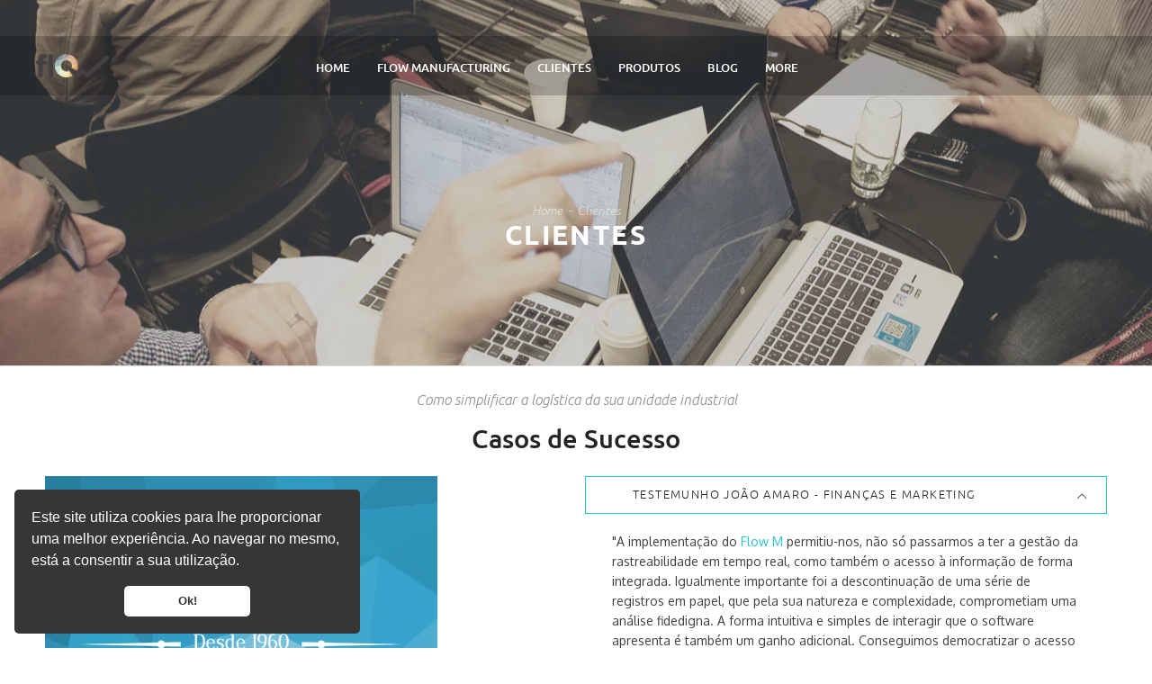

--- FILE ---
content_type: text/html; charset=UTF-8
request_url: https://flowtech.pt/pt/clientes-flow/
body_size: 15042
content:
<!DOCTYPE html>
<!--[if lt IE 7]>      <html class="no-js ie lt-ie9 lt-ie8 lt-ie7" lang="pt-PT"> <![endif]-->
<!--[if IE 7]>         <html class="no-js ie lt-ie9 lt-ie8" lang="pt-PT"> <![endif]-->
<!--[if IE 8]>         <html class="no-js ie lt-ie9" lang="pt-PT"> <![endif]-->
<!--[if gt IE 8]>      <html class="no-js ie lt-ie10" lang="pt-PT"> <![endif]-->
<!--[if gt IE 9]><!--> <html class="no-ie" lang="pt-PT"> <!--<![endif]-->

<head>

      
      <div
        class="fb-customerchat"
        page_id="1629819227287038"
        ref="website">
      </div>
    
    <meta charset="utf-8">

    <title>

        Nossos Clientes | Flow
    </title>

    <link rel="icon" type="image/png" href="http://flowtech.pt/wp-content/uploads/2014/08/FLOW_favicon_site-02.png" />

    <meta name="viewport" content="width=device-width, initial-scale=1.0" />





				<style type="text/css">
				body {
					
					
											background-repeat: repeat !important;
					
									}
			</style>
			
    
	<link rel="alternate" type="application/rss+xml" title=" Feed" href="https://flowtech.pt/pt/home/feed/">

<!-- Google Tag Manager for WordPress by gtm4wp.com -->
<script data-cfasync="false" data-pagespeed-no-defer>//<![CDATA[
	var gtm4wp_datalayer_name = "dataLayer";
	var dataLayer = dataLayer || [];
//]]>
</script>
<!-- End Google Tag Manager for WordPress by gtm4wp.com -->
	<!-- This site is optimized with the Yoast SEO plugin v15.2 - https://yoast.com/wordpress/plugins/seo/ -->
	<meta name="description" content="Conheça os clientes que já têm a fábrica otimizada com o Flow e utilizaram tecnologia para melhorar a produção industrial." />
	<meta name="robots" content="index, follow, max-snippet:-1, max-image-preview:large, max-video-preview:-1" />
	<link rel="canonical" href="https://flowtech.pt/pt/clientes-flow/" />
	<meta property="og:locale" content="pt_PT" />
	<meta property="og:type" content="article" />
	<meta property="og:title" content="Nossos Clientes | Flow" />
	<meta property="og:description" content="Conheça os clientes que já têm a fábrica otimizada com o Flow e utilizaram tecnologia para melhorar a produção industrial." />
	<meta property="og:url" content="https://flowtech.pt/pt/clientes-flow/" />
	<meta property="article:publisher" content="https://www.facebook.com/Flow-Technology-1629819227287038/" />
	<meta property="article:modified_time" content="2022-06-22T15:46:17+00:00" />
	<meta property="og:image" content="https://flowtech.pt/wp-content/uploads/2016/01/flow-MES-producao-qualidade.jpg" />
	<meta property="og:image:width" content="1920" />
	<meta property="og:image:height" content="969" />
	<meta name="twitter:card" content="summary_large_image" />
	<meta name="twitter:creator" content="@flowTechnologyPT" />
	<meta name="twitter:site" content="@flowTechnologyPT" />
	<meta name="twitter:label1" value="Written by">
	<meta name="twitter:data1" value="Mafalda Martins">
	<script type="application/ld+json" class="yoast-schema-graph">{"@context":"https://schema.org","@graph":[{"@type":"Organization","@id":"http://flowtech.pt/pt/home/#organization","name":"Flow Technology","url":"http://flowtech.pt/pt/home/","sameAs":["https://www.facebook.com/Flow-Technology-1629819227287038/","https://www.linkedin.com/company/10093641","https://www.youtube.com/channel/UC56Klsm2BUABIRjEtlshQng","https://twitter.com/flowTechnologyPT"],"logo":{"@type":"ImageObject","@id":"http://flowtech.pt/pt/home/#logo","inLanguage":"pt-PT","url":"https://flowtech.pt/wp-content/uploads/2016/01/FLOW_Logotipo_2014_WEB_black.png","width":900,"height":357,"caption":"Flow Technology"},"image":{"@id":"http://flowtech.pt/pt/home/#logo"}},{"@type":"WebSite","@id":"http://flowtech.pt/pt/home/#website","url":"http://flowtech.pt/pt/home/","name":"","description":"Simplify Industry","publisher":{"@id":"http://flowtech.pt/pt/home/#organization"},"potentialAction":[{"@type":"SearchAction","target":"http://flowtech.pt/pt/home/?s={search_term_string}","query-input":"required name=search_term_string"}],"inLanguage":"pt-PT"},{"@type":"WebPage","@id":"https://flowtech.pt/pt/clientes-flow/#webpage","url":"https://flowtech.pt/pt/clientes-flow/","name":"Nossos Clientes | Flow","isPartOf":{"@id":"http://flowtech.pt/pt/home/#website"},"datePublished":"2014-06-06T04:10:06+00:00","dateModified":"2022-06-22T15:46:17+00:00","description":"Conhe\u00e7a os clientes que j\u00e1 t\u00eam a f\u00e1brica otimizada com o Flow e utilizaram tecnologia para melhorar a produ\u00e7\u00e3o industrial.","inLanguage":"pt-PT","potentialAction":[{"@type":"ReadAction","target":["https://flowtech.pt/pt/clientes-flow/"]}]}]}</script>
	<!-- / Yoast SEO plugin. -->


<link rel='dns-prefetch' href='//js.hs-scripts.com' />
<link rel='dns-prefetch' href='//fonts.googleapis.com' />
<link rel='dns-prefetch' href='//vjs.zencdn.net' />
<link rel='dns-prefetch' href='//s.w.org' />
<link rel="alternate" type="application/rss+xml" title=" &raquo; Feed" href="https://flowtech.pt/pt/feed/" />
<link rel="alternate" type="application/rss+xml" title=" &raquo; Feed de comentários" href="https://flowtech.pt/pt/comments/feed/" />
<link rel="alternate" type="application/rss+xml" title="Feed de comentários de  &raquo; Clientes" href="https://flowtech.pt/pt/clientes-flow/feed/" />
		<script type="text/javascript">
			window._wpemojiSettings = {"baseUrl":"https:\/\/s.w.org\/images\/core\/emoji\/12.0.0-1\/72x72\/","ext":".png","svgUrl":"https:\/\/s.w.org\/images\/core\/emoji\/12.0.0-1\/svg\/","svgExt":".svg","source":{"concatemoji":"https:\/\/flowtech.pt\/wp-includes\/js\/wp-emoji-release.min.js?ver=5.4.18"}};
			/*! This file is auto-generated */
			!function(e,a,t){var n,r,o,i=a.createElement("canvas"),p=i.getContext&&i.getContext("2d");function s(e,t){var a=String.fromCharCode;p.clearRect(0,0,i.width,i.height),p.fillText(a.apply(this,e),0,0);e=i.toDataURL();return p.clearRect(0,0,i.width,i.height),p.fillText(a.apply(this,t),0,0),e===i.toDataURL()}function c(e){var t=a.createElement("script");t.src=e,t.defer=t.type="text/javascript",a.getElementsByTagName("head")[0].appendChild(t)}for(o=Array("flag","emoji"),t.supports={everything:!0,everythingExceptFlag:!0},r=0;r<o.length;r++)t.supports[o[r]]=function(e){if(!p||!p.fillText)return!1;switch(p.textBaseline="top",p.font="600 32px Arial",e){case"flag":return s([127987,65039,8205,9895,65039],[127987,65039,8203,9895,65039])?!1:!s([55356,56826,55356,56819],[55356,56826,8203,55356,56819])&&!s([55356,57332,56128,56423,56128,56418,56128,56421,56128,56430,56128,56423,56128,56447],[55356,57332,8203,56128,56423,8203,56128,56418,8203,56128,56421,8203,56128,56430,8203,56128,56423,8203,56128,56447]);case"emoji":return!s([55357,56424,55356,57342,8205,55358,56605,8205,55357,56424,55356,57340],[55357,56424,55356,57342,8203,55358,56605,8203,55357,56424,55356,57340])}return!1}(o[r]),t.supports.everything=t.supports.everything&&t.supports[o[r]],"flag"!==o[r]&&(t.supports.everythingExceptFlag=t.supports.everythingExceptFlag&&t.supports[o[r]]);t.supports.everythingExceptFlag=t.supports.everythingExceptFlag&&!t.supports.flag,t.DOMReady=!1,t.readyCallback=function(){t.DOMReady=!0},t.supports.everything||(n=function(){t.readyCallback()},a.addEventListener?(a.addEventListener("DOMContentLoaded",n,!1),e.addEventListener("load",n,!1)):(e.attachEvent("onload",n),a.attachEvent("onreadystatechange",function(){"complete"===a.readyState&&t.readyCallback()})),(n=t.source||{}).concatemoji?c(n.concatemoji):n.wpemoji&&n.twemoji&&(c(n.twemoji),c(n.wpemoji)))}(window,document,window._wpemojiSettings);
		</script>
		<link rel="stylesheet" href="https://flowtech.pt/wp-content/themes/friday/assets/cache/0dddb89df21dd086b6ec8075a0680c90.css" type="text/css" media="all" /> <!-- Cache! -->
<style type="text/css">
img.wp-smiley,
img.emoji {
	display: inline !important;
	border: none !important;
	box-shadow: none !important;
	height: 1em !important;
	width: 1em !important;
	margin: 0 .07em !important;
	vertical-align: -0.1em !important;
	background: none !important;
	padding: 0 !important;
}
</style>
	<link rel="stylesheet" href="https://flowtech.pt/wp-content/themes/friday/inc/icons/css/icon-font-style.css?ver=5.4.18">
<link rel="stylesheet" href="https://flowtech.pt/wp-includes/css/dist/block-library/style.min.css?ver=5.4.18">
<link rel="stylesheet" href="https://flowtech.pt/wp-content/plugins/metro-visual-builder/app/assets/css/mvb_shortcodes.css?ver=5.4.18">
<link rel="stylesheet" href="//fonts.googleapis.com/css?family=Oxygen%3A300%2C400%2C700%27+rel%3D%27stylesheet%27+type%3D%27text%2Fcss&#038;ver=5.4.18">
<link rel="stylesheet" href="https://flowtech.pt/wp-content/plugins/post-ratings/assets/jquery.raty.css?ver=3.0">
<link rel="stylesheet" href="https://flowtech.pt/wp-content/plugins/masterslider/public/assets/css/masterslider.main.css?ver=3.4.5">
<link rel="stylesheet" href="https://flowtech.pt/wp-content/uploads/masterslider/custom.css?ver=36">
<link rel="stylesheet" href="https://flowtech.pt/wp-content/themes/friday/style.css?ver=5.4.18">
<link rel="stylesheet" href="https://flowtech.pt/wp-content/themes/friday/css/options.css">
<link rel="stylesheet" href="//vjs.zencdn.net/c/video-js.css">
<script type="text/javascript" src="https://flowtech.pt/wp-content/themes/friday/assets/cache/8a43c698b650180324cb3f157431e88e.js">/*Cache!*/</script>
<script type='text/javascript'>
/* <![CDATA[ */
var leadin_wordpress = {"userRole":"visitor","pageType":"page","leadinPluginVersion":"7.46.2"};
/* ]]> */
</script>
<script async defer id="hs-script-loader" type='text/javascript' src='https://js.hs-scripts.com/3339713.js?integration=WordPress'></script>
<script type='text/javascript'>
/* <![CDATA[ */
/* post-ratings */
var post_ratings = {"ajaxURL":"https:\/\/flowtech.pt\/wp-admin\/admin-ajax.php","nonce":"b56d775427","path":"https:\/\/flowtech.pt\/wp-content\/plugins\/post-ratings\/assets\/images\/","number":"5"};
/* like_post */
var ajax_var = {"url":"https:\/\/flowtech.pt\/wp-admin\/admin-ajax.php","nonce":"89b253b322"};

/* ]]> */
</script>
<script type="text/javascript" src="https://flowtech.pt/wp-content/themes/friday/assets/cache/7110cd6490048559a066644072bfa53e.js">/*Cache!*/</script>
<link rel='https://api.w.org/' href='https://flowtech.pt/wp-json/' />
<link rel="EditURI" type="application/rsd+xml" title="RSD" href="https://flowtech.pt/xmlrpc.php?rsd" />
<link rel="wlwmanifest" type="application/wlwmanifest+xml" href="https://flowtech.pt/wp-includes/wlwmanifest.xml" /> 
<meta name="generator" content="WordPress 5.4.18" />
<link rel='shortlink' href='https://flowtech.pt/?p=11162' />
<link rel="alternate" type="application/json+oembed" href="https://flowtech.pt/wp-json/oembed/1.0/embed?url=https%3A%2F%2Fflowtech.pt%2Fpt%2Fclientes-flow%2F" />
<link rel="alternate" type="text/xml+oembed" href="https://flowtech.pt/wp-json/oembed/1.0/embed?url=https%3A%2F%2Fflowtech.pt%2Fpt%2Fclientes-flow%2F&#038;format=xml" />
			<!-- DO NOT COPY THIS SNIPPET! Start of Page Analytics Tracking for HubSpot WordPress plugin v7.46.2-->
			<script type="text/javascript">
				var _hsq = _hsq || [];
				_hsq.push(["setContentType", "standard-page"]);
			</script>
			<!-- DO NOT COPY THIS SNIPPET! End of Page Analytics Tracking for HubSpot WordPress plugin -->
						<script>
				(function() {
					var hbspt = window.hbspt = window.hbspt || {};
					hbspt.forms = hbspt.forms || {};
					hbspt._wpFormsQueue = [];
					hbspt.enqueueForm = function(formDef) {
						if (hbspt.forms && hbspt.forms.create) {
							hbspt.forms.create(formDef);
						} else {
							hbspt._wpFormsQueue.push(formDef);
						}
					}
					Object.defineProperty(window.hbspt.forms, 'create', {
						configurable: true,
						get: function() {
							return hbspt._wpCreateForm;
						},
						set: function(value) {
							hbspt._wpCreateForm = value;
							var formsQueueLength = hbspt._wpFormsQueue.length;
							for (var i = 0; i < formsQueueLength; i++) {
								var formDef = hbspt._wpFormsQueue.shift();
								if (!document.currentScript) {
									var formScriptClassName = 'hbspt-forms-script'
									hubspot.utils.currentScript = document.getElementsByClassName(formScriptClassName)[i];
								}
								hbspt._wpCreateForm.call(hbspt.forms, formDef);
							}
						},
					})
				})();
			</script>
		<script>var ms_grabbing_curosr='https://flowtech.pt/wp-content/plugins/masterslider/public/assets/css/common/grabbing.cur',ms_grab_curosr='https://flowtech.pt/wp-content/plugins/masterslider/public/assets/css/common/grab.cur';</script>
<meta name="generator" content="MasterSlider 3.4.5 - Responsive Touch Image Slider" />
<script type="text/javascript">var mvb_row_navigation = false;</script><script type="text/javascript">var mvb_scroll_navigation = false;</script>
<!-- Google Tag Manager for WordPress by gtm4wp.com -->
<script data-cfasync="false" data-pagespeed-no-defer>//<![CDATA[
	var dataLayer_content = {"pagePostType":"page","pagePostType2":"single-page","pagePostAuthor":"Mafalda Martins"};
	dataLayer.push( dataLayer_content );//]]>
</script>
<script data-cfasync="false">//<![CDATA[
(function(w,d,s,l,i){w[l]=w[l]||[];w[l].push({'gtm.start':
new Date().getTime(),event:'gtm.js'});var f=d.getElementsByTagName(s)[0],
j=d.createElement(s),dl=l!='dataLayer'?'&l='+l:'';j.async=true;j.src=
'//www.googletagmanager.com/gtm.'+'js?id='+i+dl;f.parentNode.insertBefore(j,f);
})(window,document,'script','dataLayer','GTM-TM6FRB');//]]>
</script>
<!-- End Google Tag Manager -->
<!-- End Google Tag Manager for WordPress by gtm4wp.com -->

<meta property="fb:pages" content="1629819227287038" />

 <!-------Smartlook API-->
<script>
var eventMethod = window.addEventListener ? "addEventListener" : "attachEvent";
var eventer = window[eventMethod];
var messageEvent = eventMethod == "attachEvent" ? "onmessage" : "message";
eventer(messageEvent, function (e) {
	if (e.origin == 'https://openlimits.marketing.dynamics.com') {
	smartlook('tag', 'email', e.data);
	}
}, false);  
</script>
<!-- End Smartlook API -->

<!-- Facebook Pixel Code -->
<script>
  !function(f,b,e,v,n,t,s)
  {if(f.fbq)return;n=f.fbq=function(){n.callMethod?
  n.callMethod.apply(n,arguments):n.queue.push(arguments)};
  if(!f._fbq)f._fbq=n;n.push=n;n.loaded=!0;n.version='2.0';
  n.queue=[];t=b.createElement(e);t.async=!0;
  t.src=v;s=b.getElementsByTagName(e)[0];
  s.parentNode.insertBefore(t,s)}(window, document,'script',
  'https://connect.facebook.net/en_US/fbevents.js');
  fbq('init', '1832384860407812');
  fbq('track', 'PageView');
</script>
<noscript><img height="1" width="1" style="display:none"
  src="https://www.facebook.com/tr?id=1832384860407812&ev=PageView&noscript=1"
/></noscript>
<!-- End Facebook Pixel Code -->



</head>


<body class="page-template page-template-page-custom-with-header page-template-page-custom-with-header-php page page-id-11162 _masterslider _msp_version_3.4.5 clientes-flow">

<script type="application/ld+json">
{
  "@context" : "http://schema.org",
  "@type" : "Organization",
  "name" : "Flow Technology",
  "url" : "http://flowtech.pt",
  "sameAs" : [
    "https://twitter.com/FlowTechPT",
    "https://plus.google.com/+FlowtechPt",
    "https://www.facebook.com/FlowTechnologyPT"
 ]
}
</script>


				<section id="side-area">
										<!--<a href="#" target="_self" class="close_side_menu"></a>-->
					<div id="nav_menu-3" class="widget widget_nav_menu"><ul id="menu-footer" class="menu"><li id="nav-menu-item-11707-691ec67abe1dc" class="mega-menu-item nav-item menu-item-depth-0"><a href="https://flowtech.pt/pt/sobre-nos/" class="menu-link main-menu-link item-title"><span class="without-icon"></span>Sobre Nós</a></li>
<li id="nav-menu-item-11708-691ec67abe2ae" class="mega-menu-item nav-item menu-item-depth-0"><a href="https://flowtech.pt/pt/contactos/" class="menu-link main-menu-link item-title"><span class="without-icon"></span>Contactos</a></li>
<li id="nav-menu-item-13182-691ec67abe317" class="mega-menu-item nav-item menu-item-depth-0"><a href="https://flowtech.pt/pt/biblioteca-conteudos/" class="menu-link main-menu-link item-title"><span class="without-icon"></span>eBooks</a></li>
<li id="nav-menu-item-13141-691ec67abe36d" class="mega-menu-item nav-item menu-item-depth-0"><a href="https://flowtech.pt/pt/projetos/" class="menu-link main-menu-link item-title"><span class="without-icon"></span>Projetos</a></li>
<li id="nav-menu-item-10271-691ec67abe3b9" class="mega-menu-item nav-item menu-item-depth-0"><a href="https://flowtech.pt/pt/suporte/" class="menu-link main-menu-link item-title"><span class="without-icon"></span>Suporte</a></li>
<li id="nav-menu-item-10188-691ec67abe3ff" class="mega-menu-item nav-item menu-item-depth-0"><a href="https://flowtech.pt/pt/informacao-legal/" class="menu-link main-menu-link item-title"><span class="without-icon"></span>Info. Legal</a></li>
</ul></div>				</section>
							
	<div id="main-wrap">
		
		<div id="change_wrap_div" class="">

			<div id="header-container" class="header-style-1 header-layout-fullwidth top-header-on  with-top-panel hidden fixed-header-enabled">
		<section id="header" class="horizontal logo-position-left">
		<div class="header-wrap">
						<div class="row mobile-hide">
				<div class="columns twelve header-info-panel">
					<div class="columns seven mobile-hide">
											</div>

					<div class="columns five mobile-four text-right mobile-text-center">
						<div class="soc-icons">
													</div>

					</div>
				</div>
			</div>
						<div class="row decorated">
								<div class="columns twelve header-main-panel">
					<div class="header-col-left">
														<div class="logo-for-panel">
		<a href="https://flowtech.pt/pt/home/">
			<img src="http://flowtech.pt/wp-content/uploads/2014/06/logoflowpng.png" alt="" data-retina="" data-retina_w="" data-retina_h="" style="height: px;" />
		</a>
	</div>
											</div>
					<div class="header-col-right text-center clearfix">
																																					<div class="side-area-controller-wrap">
				<a href="#" id="side-area-controller">
					<span class="icon-wrap"></span>
					<span class="hover-wrap"><span class="hover"></span></span>
				</a>	
			</div>
														</div>
					<div class="header-col-fluid">
						<a href="https://flowtech.pt/pt/home/" class="fixed-header-logo">
															<img src="http://flowtech.pt/wp-content/uploads/2014/06/logoflowpng.png" alt="logo"/>
													</a>
						<nav class="mega-menu" id="main_mega_menu">
<ul id="menu-menu-principal-pt" class="nav-menu menu-primary-navigation"><li id="nav-menu-item-9739-691ec67ad7c64" class="mega-menu-item nav-item menu-item-depth-0"><a href="https://flowtech.pt/pt/home/" class="menu-link main-menu-link item-title"><span class="without-icon"></span>Home</a></li>
<li id="nav-menu-item-9847-691ec67ad7d38" class="mega-menu-item nav-item menu-item-depth-0"><a href="https://flowtech.pt/pt/flow-manufacturing/" class="menu-link main-menu-link item-title"><span class="without-icon"></span>Flow Manufacturing</a></li>
<li id="nav-menu-item-10178-691ec67ad7dba" class="mega-menu-item nav-item menu-item-depth-0"><a href="https://flowtech.pt/pt/clientes/" class="menu-link main-menu-link item-title"><span class="without-icon"></span>Clientes</a></li>
<li id="nav-menu-item-8585-691ec67ad7e2f" class="mega-menu-item nav-item menu-item-depth-0 has-submenu"><a href="#" class="menu-link main-menu-link item-title"><span class="without-icon"></span>Produtos</a>
<div class="sub-nav"><ul class="menu-depth-1 sub-menu sub-nav-group">
	<li id="nav-menu-item-12576-691ec67ad7ea4" class="mega-menu-item sub-nav-item menu-item-depth-1"><a href="https://flowtech.pt/pt/flow-manufacturing/" class="menu-link sub-menu-link"><span class="without-icon"></span>Flow Manufacturing</a></li>
	<li id="nav-menu-item-9925-691ec67ad7f10" class="mega-menu-item sub-nav-item menu-item-depth-1"><a href="https://flowtech.pt/pt/flow-quality/" class="menu-link sub-menu-link"><span class="without-icon"></span>Flow Quality</a></li>
	<li id="nav-menu-item-10181-691ec67ad7f77" class="mega-menu-item sub-nav-item menu-item-depth-1"><a href="https://flowtech.pt/pt/flow-logistic/" class="menu-link sub-menu-link"><span class="without-icon"></span>Flow Logistic</a></li>
	<li id="nav-menu-item-8882-691ec67ad7fe0" class="mega-menu-item sub-nav-item menu-item-depth-1"><a href="https://flowtech.pt/pt/flow-audit/" class="menu-link sub-menu-link"><span class="without-icon"></span>Flow Audit</a></li>
	<li id="nav-menu-item-8885-691ec67ad8097" class="mega-menu-item sub-nav-item menu-item-depth-1"><a href="https://flowtech.pt/pt/flow-retail/" class="menu-link sub-menu-link"><span class="without-icon"></span>Flow Retail</a></li>
	<li id="nav-menu-item-9028-691ec67ad8108" class="mega-menu-item sub-nav-item menu-item-depth-1"><a href="https://flowtech.pt/pt/dispositivo-monitorizacao-termica-sem-contacto/" class="menu-link sub-menu-link"><span class="without-icon"></span>Dispositivos</a></li>
</ul></div>
</li>
<li id="nav-menu-item-8726-691ec67ad8177" class="mega-menu-item nav-item menu-item-depth-0"><a href="https://flowtech.pt/pt/blog/" class="menu-link main-menu-link item-title"><span class="without-icon"></span>Blog</a></li>
<li id="nav-menu-item-12431-691ec67ad81de" class="mega-menu-item nav-item menu-item-depth-0"><a title="solicitar-demo" href="https://flowtech.pt/pt/solicitar-demo/" class="menu-link main-menu-link item-title"><span class="without-icon"></span>Solicitar Demo</a></li>
<li id="nav-menu-item-9577-691ec67ad8244" class="mega-menu-item nav-item menu-item-depth-0"><a href="https://flowtech.pt/pt/demos/" class="menu-link main-menu-link item-title"><span class="without-icon"></span>Demos</a></li>
<li id="nav-menu-item-10968-pt-691ec67ad82a2" class="mega-menu-item nav-item menu-item-depth-0"><a href="https://flowtech.pt/pt/clientes-flow/" class="menu-link main-menu-link item-title"><span class="without-icon"></span><img src="[data-uri]" title="Português" alt="Português" width="16" height="11" style="width: 16px; height: 11px;" /></a></li>
<li id="nav-menu-item-10968-en-691ec67ad8303" class="mega-menu-item nav-item menu-item-depth-0"><a href="https://flowtech.pt/en/home-3/" class="menu-link main-menu-link item-title"><span class="without-icon"></span><img src="[data-uri]" title="English" alt="English" width="16" height="11" style="width: 16px; height: 11px;" /></a></li>
</ul></nav>

						<div class="dl-menuwrapper">
	<a href="#" class="dl-trigger icon-mobile-menu">Menu</a>
</div>					</div>
				</div>
			</div>
		</div>
	</section>
</div>
			
<div id="stuning-header" style="background-image: url(http://flowtech.pt/wp-content/uploads/2014/06/teamm.jpg);background-attachment: fixed;background-position: center;">
	<div class="stuning-header-inner">
		<div class="row">
			<div class="twelve columns">
				<div class="page-title-inner  page-title-inner-bgcheck">
					<div class="page-title-inner-top">
						<div class="breadcrumbs">
						<nav id="crumbs"><span><a href="https://flowtech.pt/pt/home/">Home</a></span> <span class="del"></span> <span class="current">Clientes</span></nav>						</div>
						<h1 class="page-title">
							Clientes						</h1>
					</div>
									</div>
			</div>
		</div>
	</div>
</div>


<section id="layout" class="no-title">


        
  <div class="mvb_content"><div class="mvb_container"><section  class="row-wrapper  " style="background-position: center;"><div class="row mvb_t_row  " style=""><div class="subrow-wrapper-section"><div class=" twelve columns mobile-four "><div class="mvb_inner_wrapper" style="background-position: center;">
<div class="module module-text  " >

	<h2 class="widget-title  text-center widget-title-decoration-0"><span>Casos de Sucesso</span></h2><h3 class="widget-sub-title  text-center"><span>Como simplificar a logística da sua unidade industrial</span></h3>
    <div class="textwidget ">
		    </div>

</div>
</div></div></div><div class="subrow-wrapper-section"><div class=" six columns mobile-four "><div class="mvb_inner_wrapper" style="background-position: center;">
<div class="module image-module   cr-animate-gen"  data-gen="fadeInUp" data-gen-offset="bottom-in-view"  >

    
	<div class="image-module-img-wrap " style="">
		<img src="https://flowtech.pt/wp-content/uploads/2014/06/clientestete.jpg" alt= "" />
			</div>

</div></div></div><div class=" six columns mobile-four "><div class="mvb_inner_wrapper" style="background-position: center;">
<div class="accodion_module module   " >


    

    <ul class="accordion">

        
				
                    <li  class="active">
                <div class="title">
                    			    <div class="icon-wrap">
				    <i class="icon-megaphone-1"></i>
			    </div>
		                        <span class="tab-title">
                        TESTEMUNHO JOÃO AMARO - FINANÇAS E MARKETING                    </span>
		    <span class="icon"></span>
                </div>
                <div class="content">
                    "A implementação do <a href="http://flowtech.pt/flow-manufacturing/">Flow M</a> permitiu-nos, não só passarmos a ter a gestão da rastreabilidade em tempo real, como também o acesso à informação de forma integrada. Igualmente importante foi a descontinuação de uma série de registros em papel, que pela sua natureza e complexidade, comprometiam uma análise fidedigna.
A forma intuitiva e simples de interagir que o software apresenta é também um ganho adicional. Conseguimos democratizar o acesso ao <a href="http://flowtech.pt/flow-manufacturing/">Flow M</a>, desde os responsáveis pela qualidade e produção, até os operadores. Assim, em cada fase dos processos, quem os executa, faz o reporte do seu trabalho, levando a que se sintam motivados e mais responsáveis pelas suas tarefas. 
<p>No que concerne à gestão e análise dos custos de produção, o <a href="http://flowtech.pt/flow-manufacturing/">Flow M</a> apresenta-se também como uma ferramenta muito útil."
<p>
<p>- João Amaro, Finanças e Marketing da Tété                </div>
            </li>

                                <li >
                <div class="title">
                    			    <div class="icon-wrap">
				    <i class="icon-cheese"></i>
			    </div>
		                        <span class="tab-title">
                        O CLIENTE                    </span>
		    <span class="icon"></span>
                </div>
                <div class="content">
                    A Tété é uma empresa nacional de lacticínios criada em 1960. Com sede em Loures, a Tété exporta os seus produtos – queijos frescos, queijos curados, requeijão e manteigas - para Espanha, França, Bélgica, Suíça, Moçambique e Estados Unidos. A empresa processa, diariamente, 20 a 30 mil litros de leite e conta com 36 trabalhadores.                </div>
            </li>

                                <li >
                <div class="title">
                    			    <div class="icon-wrap">
				    <i class="icon-bubble-attention-6"></i>
			    </div>
		                        <span class="tab-title">
                        O DESAFIO                    </span>
		    <span class="icon"></span>
                </div>
                <div class="content">
                    Um dos desafios da indústria alimentar passa pela implementação de um sistema que garanta rastreabilidade de todo o processo de produção, de modo a dar resposta às obrigações técnico-legais. Uma vez que, na Tété, o leite para produção de queijos é proveniente de lotes de diferentes produtores, o desafio da rastreabilidade torna-se ainda mais complexo. Deste modo, era extremamente difícil apurar, em tempo útil, quais os lotes de matérias-primas e embalagens que tinham sido envolvidos na produção de cada lote do produto final e tornava-se também complicado apurar, em paralelo, para que clientes tinha sido alocado cada lote.                </div>
            </li>

                                <li >
                <div class="title">
                    			    <div class="icon-wrap">
				    <i class="icon-window-registry"></i>
			    </div>
		                        <span class="tab-title">
                        A SOLUÇÃO                    </span>
		    <span class="icon"></span>
                </div>
                <div class="content">
                    O Flow Manufacturing, tendo por base a organização de fluxos industriais em processos, permitiu que os operadores em chão de fábrica conseguissem com interfaces intuitivas, relacionar um lote de produto final com os lotes das matérias-primas e embalagens que o constituíam. A gestão da produção industrial organizada em processos pela tecnologia Flow M, permite realizar qualquer tipo de exercício de rastreabilidade, bem como garantir estoques aferidos em tempo real.                </div>
            </li>

                                <li >
                <div class="title">
                    			    <div class="icon-wrap">
				    <i class="icon-chat-2-1"></i>
			    </div>
		                        <span class="tab-title">
                        RESULTADOS                    </span>
		    <span class="icon"></span>
                </div>
                <div class="content">
                    Atualmente, na Tété, um exercício de rastreabilidade demora segundos a ser executado. Com o Flow M é possível identificar imediatamente que lotes de matérias-primas e embalagens estão incorporadas num determinado lote de produto final e para que clientes foi servido. Num conceito de gestão da produção em processos, a capacidade de evidenciar um sistema de rastreabilidade a clientes e autoridades é tão importante como a capacidade de evitar problemas de qualidade em tempo real. Hoje, pelo controle que a tecnologia Flow M permite, a Tété evidencia aos seus clientes uma produção segura e de alta qualidade, reforçando o seu posicionamento de marketing.                </div>
            </li>

                    			
		
    </ul>

</div></div></div></div></div></section><section  class="row-wrapper  " style="background-position: center;"><div class="row mvb_t_row  " style=""><div class=" six columns mobile-four "><div class="mvb_inner_wrapper" style="background-position: center;">
<div class="accodion_module module   " >


    

    <ul class="accordion">

        
				
                    <li  class="active">
                <div class="title">
                    			    <div class="icon-wrap">
				    <i class="icon-factory"></i>
			    </div>
		                        <span class="tab-title">
                        O Cliente                    </span>
		    <span class="icon"></span>
                </div>
                <div class="content">
                    Fundada em 1938, a Poveira é uma fábrica de produção de conservas, que exporta para mais de 25 países e detém marcas tradicionais, como a Minerva. É caracterizada pela excelência, elevado nível de qualidade e fabrico tradicional.                </div>
            </li>

                                <li >
                <div class="title">
                    			    <div class="icon-wrap">
				    <i class="icon-bubble-attention-6"></i>
			    </div>
		                        <span class="tab-title">
                        O Desafio                    </span>
		    <span class="icon"></span>
                </div>
                <div class="content">
                    A gestão dos estoques de matéria-prima é um dos fatores críticos de sucesso nesta indústria, sobretudo devido à escassez de peixe. A Poveira enfrentava também desafios de eficiência operacional na montagem de encomendas, registro e relatório das atividades, uma vez que este sistema estava baseado em papel, levando à perda de produtividade dos recursos humanos.                </div>
            </li>

                                <li >
                <div class="title">
                    			    <div class="icon-wrap">
				    <i class="icon-window-registry"></i>
			    </div>
		                        <span class="tab-title">
                        A solução                    </span>
		    <span class="icon"></span>
                </div>
                <div class="content">
                    Com a implementação da tecnologia Flow, a Poveira passou a dispor de um sistema MES (Manufacturing Execution System) que permite a coleta e análise de dados do processo produtivo diretamente do chão de fábrica, para que os responsáveis da produção possam tomar decisões sobre as operações que decorrem em toda a cadeia de valor, em tempo real. Ao nível da logística de armazéns, o Flow disponibiliza as funcionalidades de um WMS (Warehouse Management System) permitindo aos operadores acesso às informações das encomendas dos clientes e agilizar a sua montagem e expedição. O sistema tem um Front-Office intuitivo, utilizando dispositivos móveis com ecrãs táteis e scanners para facilitar a coleta de dados no local e momento da realização das operações logísticas, tais como montagem de encomendas, o registro de compras e vendas, picking, cargas e expedições, consulta de stock e devoluções.                </div>
            </li>

                                <li >
                <div class="title">
                    			    <div class="icon-wrap">
				    <i class="icon-chat-2-1"></i>
			    </div>
		                        <span class="tab-title">
                        Resultados                    </span>
		    <span class="icon"></span>
                </div>
                <div class="content">
                    A Poveira passou a conseguir fazer o controle de estoques e localização (por armazém e por racks) em tempo real, minimizar atrasos na cadeia de suprimentos, controlar a quantidade e qualidade das matérias-primas e produto acabado e melhorar o cumprimento dos prazos de entrega a clientes finais. Estando as operações de logística integradas com o ERP (Enterprise Resource Planning), passou a ser possível registrar as encomendas, fazer a montagem e proceder ao faturamento de modo automático e com total rastreabilidade, aumentando assim a eficiência operacional.                </div>
            </li>

                    			
		
    </ul>

</div></div></div><div class=" six columns mobile-four "><div class="mvb_inner_wrapper" style="background-position: center;">
<div class="module image-module   cr-animate-gen"  data-gen="fadeInUp" data-gen-offset="bottom-in-view"  >

    
	<div class="image-module-img-wrap " style="">
		<img src="https://flowtech.pt/wp-content/uploads/2014/06/clientes.jpg" alt= "" />
			</div>

</div></div></div></div></section><section id="r-53a80818b6818" class="row-wrapper  mvb-padding-top-large-padding mvb-padding-bottom-small-padding mvb-row-fullwidth " style="background-color: #f3f3f3;background-position: center top;background-attachment: scroll;"><div class="row mvb_t_row   mvb-padding-top-large-padding mvb-padding-bottom-small-padding mvb-row-fullwidth" style=""><div class=" twelve columns mobile-four "><div class="mvb_inner_wrapper" style="background-position: center;">
<div class="module module-text  " >

	<h2 class="widget-title  text-center widget-title-decoration-0"><span>Também já simplificámos o dia-a-dia destas empresas</span></h2>
    <div class="textwidget ">
		    </div>

</div>

<div id="mvbacct_54108e58cbce0" class="clients_tiles_module module row features_module-eq-height " >
	
	
    		
	    		<div>
	
			
			<div class="three  columns-with-border columns ">
				<a href="http://www.cavadinha.pt/" class="client-tile">
					<img src="https://flowtech.pt/wp-content/uploads/2014/06/cavadinha_logo.fw_-130x130.png" alt="Cavadinha" />
				 </a>
				 					<span class="clients-tooltip">Cavadinha</span>
							</div>

			
			<div class="three  columns-with-border columns ">
				<a href="http://www.beiragel.pt/web/pt/" class="client-tile">
					<img src="https://flowtech.pt/wp-content/uploads/2014/06/beiragel_logo.fw_-130x130.png" alt="Beiragel" />
				 </a>
				 					<span class="clients-tooltip">Beiragel</span>
							</div>

			
			<div class="three  columns-with-border columns ">
				<a href="http://www.aquimisa.pt/" class="client-tile">
					<img src="https://flowtech.pt/wp-content/uploads/2014/06/aquimisa_logo.fw_-130x130.png" alt="Aquimisa" />
				 </a>
				 					<span class="clients-tooltip">Aquimisa</span>
							</div>

			
			<div class="three  columns-with-border columns ">
				<a href="http://www.apoveira.pt/" class="client-tile">
					<img src="https://flowtech.pt/wp-content/uploads/2014/06/apoveira_logo.fw_-130x130.png" alt="A Poveira" />
				 </a>
				 					<span class="clients-tooltip">A Poveira</span>
							</div>

			
			<div class="three  columns-with-border columns ">
				<a href="http://www.anipura.pt/" class="client-tile">
					<img src="https://flowtech.pt/wp-content/uploads/2014/06/anipura_logo.fw_-130x130.png" alt="Anipura" />
				 </a>
				 					<span class="clients-tooltip">Anipura</span>
							</div>

			
			<div class="three  columns-with-border columns ">
				<a href="http://www.alicontrol.pt/" class="client-tile">
					<img src="https://flowtech.pt/wp-content/uploads/2014/06/alicontrol_logo.fw_-130x130.png" alt="Alicontrol" />
				 </a>
				 					<span class="clients-tooltip">Alicontrol</span>
							</div>

			
			<div class="three  columns-with-border columns ">
				<a href="http://7passos.com/" class="client-tile">
					<img src="https://flowtech.pt/wp-content/uploads/2014/06/7passos_logo.fw_-130x130.png" alt="Sete Passos" />
				 </a>
				 					<span class="clients-tooltip">Sete Passos</span>
							</div>

			
			<div class="three  columns-with-border columns ">
				<a href="http://www.sugapack.com/" class="client-tile">
					<img src="https://flowtech.pt/wp-content/uploads/2014/06/sugapack_logo.fw_-130x130.png" alt="Sugarpack" />
				 </a>
				 					<span class="clients-tooltip">Sugarpack</span>
							</div>

			
			<div class="three  columns-with-border columns ">
				<a href="http://www.conga.pt/" class="client-tile">
					<img src="https://flowtech.pt/wp-content/uploads/2014/06/conga_logo.fw_1-130x130.png" alt="Conga" />
				 </a>
				 					<span class="clients-tooltip">Conga</span>
							</div>

			
			<div class="three  columns-with-border columns ">
				<a href="" class="client-tile">
					<img src="https://flowtech.pt/wp-content/uploads/2014/06/graciete_logo.fw_-130x130.png" alt="Graciete" />
				 </a>
				 					<span class="clients-tooltip">Graciete</span>
							</div>

			
			<div class="three  columns-with-border columns ">
				<a href="http://www.guimarpeixe.com.pt/sitePT/" class="client-tile">
					<img src="https://flowtech.pt/wp-content/uploads/2014/06/guimarpeixe_logo.fw_-130x130.png" alt="Guimarpeixe" />
				 </a>
				 					<span class="clients-tooltip">Guimarpeixe</span>
							</div>

			
			<div class="three  columns-with-border columns ">
				<a href="http://www.hidrofer.com/" class="client-tile">
					<img src="https://flowtech.pt/wp-content/uploads/2014/06/hidrofer_logo.fw_-130x130.png" alt="Hidrofer" />
				 </a>
				 					<span class="clients-tooltip">Hidrofer</span>
							</div>

			
			<div class="three  columns-with-border columns ">
				<a href="http://www.eurest.pt/" class="client-tile">
					<img src="https://flowtech.pt/wp-content/uploads/2014/06/eurest_logo.fw_-130x130.png" alt="Eurest" />
				 </a>
				 					<span class="clients-tooltip">Eurest</span>
							</div>

			
			<div class="three  columns-with-border columns ">
				<a href="http://etexba.pai.pt/" class="client-tile">
					<img src="https://flowtech.pt/wp-content/uploads/2014/06/etexba_logo.fw_-130x130.png" alt="Etexba" />
				 </a>
				 					<span class="clients-tooltip">Etexba</span>
							</div>

			
			<div class="three  columns-with-border columns ">
				<a href="http://www.mirandesa.pt/" class="client-tile">
					<img src="https://flowtech.pt/wp-content/uploads/2014/06/mirandesacarne_logo.fw_-130x130.png" alt="Carne Mirandesa" />
				 </a>
				 					<span class="clients-tooltip">Carne Mirandesa</span>
							</div>

			
			<div class="three  columns-with-border columns ">
				<a href="http://www.mirandesa.pt/" class="client-tile">
					<img src="https://flowtech.pt/wp-content/uploads/2014/06/mirandesafarinhas_logo.fw_-130x130.png" alt="Farinha Mirandesa" />
				 </a>
				 					<span class="clients-tooltip">Farinha Mirande</span>
							</div>

			
			<div class="three  columns-with-border columns ">
				<a href="http://www.mistolin.pt/" class="client-tile">
					<img src="https://flowtech.pt/wp-content/uploads/2014/06/mistolin-130x130.jpg" alt="Mistolin" />
				 </a>
				 					<span class="clients-tooltip">Mistolin</span>
							</div>

			
			<div class="three  columns-with-border columns ">
				<a href="http://www.mistolin.pt" class="client-tile">
					<img src="https://flowtech.pt/wp-content/uploads/2014/06/mistolinprofissional-130x130.jpg" alt="Mistolin Profissional" />
				 </a>
				 					<span class="clients-tooltip">Mistolin Profis</span>
							</div>

			
			<div class="three  columns-with-border columns ">
				<a href="http://www.montiqueijo.pt/" class="client-tile">
					<img src="https://flowtech.pt/wp-content/uploads/2015/11/montiqueijo1_logo.fw_-130x130.png" alt="Montiqueijo" />
				 </a>
				 					<span class="clients-tooltip">Montiqueijo</span>
							</div>

			
			<div class="three  columns-with-border columns ">
				<a href="http://cinemas.nos.pt/" class="client-tile">
					<img src="https://flowtech.pt/wp-content/uploads/2014/06/noscinemas_logo.fw_1-130x130.png" alt="Cinemas NOS" />
				 </a>
				 					<span class="clients-tooltip">Cinemas NOS</span>
							</div>

			
			<div class="three  columns-with-border columns ">
				<a href="http://www.padariaribeiro.com/" class="client-tile">
					<img src="https://flowtech.pt/wp-content/uploads/2014/06/padariaribeiro_logo.fw_-130x130.png" alt="Padaria Ribeiro" />
				 </a>
				 					<span class="clients-tooltip">Padaria Ribeiro</span>
							</div>

			
			<div class="three  columns-with-border columns ">
				<a href="http://www.pascoal.pt/sitepascoal/" class="client-tile">
					<img src="https://flowtech.pt/wp-content/uploads/2014/06/pascoal_logo.fw_1-130x130.png" alt="Pascoal" />
				 </a>
				 					<span class="clients-tooltip">Pascoal</span>
							</div>

			
			<div class="three  columns-with-border columns ">
				<a href="http://www.pcalimentar.com/" class="client-tile">
					<img src="https://flowtech.pt/wp-content/uploads/2014/06/pca_logo.fw_-130x130.png" alt="PCA" />
				 </a>
				 					<span class="clients-tooltip">PCA</span>
							</div>

			
			<div class="three  columns-with-border columns ">
				<a href="http://www.places4all.com/" class="client-tile">
					<img src="https://flowtech.pt/wp-content/uploads/2014/06/places4all_logo.fw_-130x130.png" alt="Places4all" />
				 </a>
				 					<span class="clients-tooltip">Places4all</span>
							</div>

			
			<div class="three  columns-with-border columns ">
				<a href="http://www.qualismemo.pt/" class="client-tile">
					<img src="https://flowtech.pt/wp-content/uploads/2014/06/qualismemo_logo.fw_-130x130.png" alt="Qualismemo" />
				 </a>
				 					<span class="clients-tooltip">Qualismemo</span>
							</div>

			
			<div class="three  columns-with-border columns ">
				<a href="http://www.spiritocupcakes.com/" class="client-tile">
					<img src="https://flowtech.pt/wp-content/uploads/2014/06/spirito_logo.fw_1-130x130.png" alt="Spirito" />
				 </a>
				 					<span class="clients-tooltip">Spirito</span>
							</div>

			
			<div class="three  columns-with-border columns ">
				<a href="http://www.soguima.com/" class="client-tile">
					<img src="https://flowtech.pt/wp-content/uploads/2014/06/soguima_logo.fw_-130x130.png" alt="Soguima" />
				 </a>
				 					<span class="clients-tooltip">Soguima</span>
							</div>

			
			<div class="three  columns-with-border columns ">
				<a href="" class="client-tile">
					<img src="https://flowtech.pt/wp-content/uploads/2014/06/saport_logo.fw_-130x130.png" alt="Saport" />
				 </a>
				 					<span class="clients-tooltip">Saport</span>
							</div>

			
			<div class="three  columns-with-border columns ">
				<a href="http://www.santini.pt/" class="client-tile">
					<img src="https://flowtech.pt/wp-content/uploads/2014/06/santini_logo.fw_-130x130.png" alt="Santini" />
				 </a>
				 					<span class="clients-tooltip">Santini</span>
							</div>

			
			<div class="three  columns-with-border columns ">
				<a href="http://www.sueste.pt/en" class="client-tile">
					<img src="https://flowtech.pt/wp-content/uploads/2014/06/sueste_logo.fw_-130x130.png" alt="Sueste" />
				 </a>
				 					<span class="clients-tooltip">Sueste</span>
							</div>

			
			<div class="three  columns-with-border columns ">
				<a href="http://www.ciimar.up.pt/index.php" class="client-tile">
					<img src="https://flowtech.pt/wp-content/uploads/2014/06/ciimar_logo.fw_-130x130.png" alt="Ciimar" />
				 </a>
				 					<span class="clients-tooltip">Ciimar</span>
							</div>

			
			<div class="three  columns-with-border columns ">
				<a href="http://online.queijariaguilherme.com/" class="client-tile">
					<img src="https://flowtech.pt/wp-content/uploads/2014/06/queijariaGuilherme_logo.fw_-130x130.png" alt="Queijaria Guilherme" />
				 </a>
				 					<span class="clients-tooltip">Queijaria Guilh</span>
							</div>

			
			<div class="three  columns-with-border columns ">
				<a href="http://www.docesdomarques.pt/" class="client-tile">
					<img src="https://flowtech.pt/wp-content/uploads/2014/06/docesDoMarques_logo.fw_-130x130.png" alt="Doces do Marquês" />
				 </a>
				 					<span class="clients-tooltip">Doces do Marqu�</span>
							</div>

			
			<div class="three  columns-with-border columns ">
				<a href="https://plus.google.com/105902077126059871615/about?gl=pt&hl=pt-PT" class="client-tile">
					<img src="https://flowtech.pt/wp-content/uploads/2014/06/ilhopan1_logo.fw_-130x130.png" alt="Ilhopan" />
				 </a>
				 					<span class="clients-tooltip">Ilhopan</span>
							</div>

			
			<div class="three  columns-with-border columns ">
				<a href="http://www.meatrading-pt.com/" class="client-tile">
					<img src="https://flowtech.pt/wp-content/uploads/2014/06/meatrading_logo.fw_-130x130.png" alt="Meatrading" />
				 </a>
				 					<span class="clients-tooltip">Meatrading</span>
							</div>

			
			<div class="three  columns-with-border columns ">
				<a href="http://www.pauperio.pt/" class="client-tile">
					<img src="https://flowtech.pt/wp-content/uploads/2014/06/pauperio_logo.fw_-130x130.png" alt="Paupério" />
				 </a>
				 					<span class="clients-tooltip">Paupério</span>
							</div>

			
			<div class="three  columns-with-border columns ">
				<a href="http://www.consul.pt/" class="client-tile">
					<img src="https://flowtech.pt/wp-content/uploads/2014/06/conserveiraSul_logo.fw_-130x130.png" alt="Conserveira do Sul" />
				 </a>
				 					<span class="clients-tooltip">Conserveira do </span>
							</div>

			
			<div class="three  columns-with-border columns ">
				<a href="http://www.carnesmeireles.pt/" class="client-tile">
					<img src="https://flowtech.pt/wp-content/uploads/2014/06/carnesmeireles_logo.fw_-130x130.png" alt="Carnes Meireles" />
				 </a>
				 					<span class="clients-tooltip">Carnes Meireles</span>
							</div>

			
			<div class="three  columns-with-border columns ">
				<a href="http://www.fumeirosporfirios.pt/" class="client-tile">
					<img src="https://flowtech.pt/wp-content/uploads/2014/06/fumeiros_logo.fw_-130x130.png" alt="Fumeiros Porfirios" />
				 </a>
				 					<span class="clients-tooltip">Fumeiros Porfir</span>
							</div>

			
			<div class="three  columns-with-border columns ">
				<a href="http://www.tete.pt/" class="client-tile">
					<img src="https://flowtech.pt/wp-content/uploads/2014/06/queijariaTETE_logo.fw_-130x130.png" alt="Queijaria Tété" />
				 </a>
				 					<span class="clients-tooltip">Queijaria Tét�</span>
							</div>

			
			<div class="three  columns-with-border columns ">
				<a href="http://www.fumeirosdaguarda.pt/" class="client-tile">
					<img src="https://flowtech.pt/wp-content/uploads/2014/06/fumeirosGuarda_logo.fw_-130x130.png" alt="Fumeiros da Guarda" />
				 </a>
				 					<span class="clients-tooltip">Fumeiros da Gua</span>
							</div>

			
			<div class="three  columns-with-border columns ">
				<a href="http://www.queijariasaomiguel.com/#!/pageGallery" class="client-tile">
					<img src="https://flowtech.pt/wp-content/uploads/2014/06/queijariaSaoMiguel_logo.fw_-130x130.png" alt="Queijaria São Miguel" />
				 </a>
				 					<span class="clients-tooltip">Queijaria São </span>
							</div>

			
			<div class="three  columns-with-border columns ">
				<a href="http://www.lacovale.com/" class="client-tile">
					<img src="https://flowtech.pt/wp-content/uploads/2014/06/lacovale_logo.fw_-130x130.png" alt="Lacovale" />
				 </a>
				 					<span class="clients-tooltip">Lacovale</span>
							</div>

			
			<div class="three  columns-with-border columns ">
				<a href="http://www.caxamar.pt/pt/receitas/" class="client-tile">
					<img src="https://flowtech.pt/wp-content/uploads/2014/06/caxamar.fw_-130x130.png" alt="Caxamar" />
				 </a>
				 					<span class="clients-tooltip">Caxamar</span>
							</div>

			
			<div class="three  columns-with-border columns ">
				<a href="http://www.ovoscac.com/" class="client-tile">
					<img src="https://flowtech.pt/wp-content/uploads/2014/06/cac.fw_-130x130.png" alt="Ovos Cac" />
				 </a>
				 					<span class="clients-tooltip">Ovos Cac</span>
							</div>

			
			<div class="three  columns-with-border columns ">
				<a href="http://www.encontrus.com/" class="client-tile">
					<img src="https://flowtech.pt/wp-content/uploads/2014/06/encontrus.fw_-130x130.png" alt="Encontrus" />
				 </a>
				 					<span class="clients-tooltip">Encontrus</span>
							</div>

			
			<div class="three  columns-with-border columns ">
				<a href="http://queijossantiago.pt/" class="client-tile">
					<img src="https://flowtech.pt/wp-content/uploads/2014/06/queijosSantiago_logo.fw_-130x130.png" alt="Queijos Santiago" />
				 </a>
				 					<span class="clients-tooltip">Queijos Santiag</span>
							</div>

			
			<div class="three  columns-with-border columns ">
				<a href="http://atelierdodoce.com/" class="client-tile">
					<img src="https://flowtech.pt/wp-content/uploads/2014/06/atelierdodoce-flow-130x130.jpg" alt="Atelier do Doce" />
				 </a>
				 					<span class="clients-tooltip">Atelier do Doce</span>
							</div>

			
			<div class="three  columns-with-border columns ">
				<a href="http://www.cncb.pt/" class="client-tile">
					<img src="https://flowtech.pt/wp-content/uploads/2014/06/cncb-130x130.jpg" alt="CNCB" />
				 </a>
				 					<span class="clients-tooltip">CNCB</span>
							</div>

			
			<div class="three  columns-with-border columns ">
				<a href="http://lugrade.com/" class="client-tile">
					<img src="https://flowtech.pt/wp-content/uploads/2014/06/lugrade-130x130.jpg" alt="Lugrade" />
				 </a>
				 					<span class="clients-tooltip">Lugrade</span>
							</div>

					
		</div>
			
    </div>

<script type="text/javascript">
	jQuery(document).ready(function() {
		jQuery('.clients_tiles_module .columns-with-border:nth-child(-n+4)').addClass('no-top-border');
		jQuery('.clients_tiles_module .columns-with-border:nth-child(4n+1)').addClass('no-left-border');
	});
</script>
</div></div></div></section><section id="r-56fd7485e0a70" class="row-wrapper  mvb-row-fullwidth " style="background-image: url(https://flowtech.pt/wp-content/uploads/2014/06/Flow-MES-producao-industrial-gestao-qualidade.jpg);background-position: center;background-attachment: scroll; " data-speed="1" data-offsetY="0" data-type="background"><div class="row mvb_t_row   mvb-row-fullwidth" style=""><div class=" twelve columns mobile-four "><div class="mvb_inner_wrapper" style="background-position: center;">
<div class="module module-text  " >

	
    <div class="textwidget ">
		<p> </p>
<p> </p>
    </div>

</div>

<div class="module module-text  " >

	<h2 class="widget-title  text-center widget-title-decoration-0"><span>Veja a tecnologia Flow em ação em tempo real!</span></h2><h3 class="widget-sub-title  text-center"><span>Simplifique já os processos da sua empresa</span></h3>
    <div class="textwidget ">
		<div style="text-align: center;"> </div>
<div style="text-align: center;"><span class="around-button"><a data-hover="Solicitar demo" href="http://www.flowtech.pt/solicitar-demo/" class="styled-button size-17 color-third style-3"><span data-hover="Solicitar demo"><i class="icon-call-3"></i>Solicitar demo</span></a></span></div>
<div style="text-align: center;"> </div>
    </div>

</div>
</div></div></div></section></div></div>  

</section>
			
		</div>
		
		
		
   
<section id="footer" class="dark">

	
		<div class="row">
			<div class="twelve columns">
			<section id="text-13" class="widget widget_text">			<div class="textwidget"><div style="margin-right: 300px;"><center>HEAD OFFICE:<br />
Polo Mar do Uptec – Sala E1<br />
Avenida da Liberdade<br />
4450-718 Leça da Palmeira – PORTUGAL<br />
tlf.: +351 220 500 541<br />
e-mail: info@flowtech.pt</center><center><strong><span style="color: #ffffff;">PORTO</span></strong></center><center><img src="http://flowtech.pt/wp-content/uploads/2016/07/microsoftsilverpartnerpeq-2.png" alt="Microsoft Partner, Software Gestão Produção, Software Gestão Industrial, Indústria 4.0, Flow" /><br />
<a title="Facebook" href="https://www.facebook.com/Flow-Technology-1629819227287038/"><br />
<img src="http://flowtech.pt/wp-content/uploads/2016/01/iconfacebook3.png" alt="Facebook, Software Gestão Produção, Software Gestão Industrial, Indústria 4.0, Flow" width="35" height="35" border="0" /></a><a title="LinkedIn" href="https://www.linkedin.com/company/flow-technology/"><img src="http://flowtech.pt/wp-content/uploads/2016/01/iconlinkedin3.png" alt="LinkedIn, Software Gestão Produção, Software Gestão Industrial, Indústria 4.0, Flow" width="35" height="35" border="0" /></a> <a title="RSS" href="http://flowtech.pt/pt/feed/"><img src="http://flowtech.pt/wp-content/uploads/2016/01/iconRSS-1.png" alt="RSS, Software Gestão Produção, Software Gestão Industrial, Indústria 4.0, Flow" width="35" height="35" border="0" /></a> <a title="Partilhar" href="mailto:?subject=Gostaria de partilhar este site consigo&amp;body=Otimize a sua empresa industrial, aqui: http://www.flowtech.pt/"> <img src="http://flowtech.pt/wp-content/uploads/2016/01/iconemail.png" alt="Software Gestão Produção, Software Gestão Industrial, Indústria 4.0, Flow" width="35" height="35" border="0" /></a>&nbsp;</p>
<p></center></div>
</div>
		</section>				<section class="widget soc-icons">
									</section>
					</div>
			<div class="twelve columns">
			<section id="text-17" class="widget widget_text">			<div class="textwidget"><div style="margin-right: 300px;"><center>Carretera de Sant Cugat a Rubi, km. 1, núm. 40-50 Planta 6ª, despacho 5, Edificio Fórum<br />
08172 Sant Cugat del Vallés<br />
+34 932 113 300<br />
+34 934 872 287</center><center><strong><span style="color: #ffffff;">BARCELONA</span></strong></center></div>
</div>
		</section><section id="text-18" class="widget widget_text">			<div class="textwidget"><div style="margin-right: 300px;"><center>C. Francisco Alonso, 2<br />
Centro de Empresas<br />
28660 Boadilla del Monte</center><center>+34 932 113 300<br />
+34 934 872 287</center></div>
<div style="margin-right: 300px;">
</div>
<div style="margin-right: 300px;"><center></center><center><strong><span style="color: #ffffff;">MADRID</span></strong></center></div>
</div>
		</section><section id="text-20" class="widget widget_text">			<div class="textwidget"><div style="margin-right: 300px;"><center>SMART BIG DATA HUB SAS<br />
145 bis boulevard de Pontoise<br />
95530 LA FRETTE SUR SEINE </center><center>+33 6 29 73 90 28<br />
stephane.cesario@smartbigdatahub.com</center></div>
<div style="margin-right: 300px;">
</div>
<div style="margin-right: 300px;"><center></center><center><strong><span style="color: #ffffff;">FRANCE</span></strong></center></div>
</div>
		</section>		</div>
		</div>

</section>

<section id="sub-footer" class="dark">
	<div class="row">
		<div class="six columns copyr">

					<div class="subfooter-logo">
				<a href="https://flowtech.pt/pt/home/">
					<img src="http://flowtech.pt/wp-content/uploads/2016/12/Flow-software-gestao-industrial2.png" alt="">
				</a>
			</div>
		
			   <div class="subfoot-copyright">
			© 2020 Flow Technology			   </div>

		</div>
		<div class="six columns">
			<ul id="menu-footer-1" class="footer-menu"><li><a href="https://flowtech.pt/pt/sobre-nos/">Sobre Nós</a></li>
<li><a href="https://flowtech.pt/pt/contactos/">Contactos</a></li>
<li><a href="https://flowtech.pt/pt/biblioteca-conteudos/">eBooks</a></li>
<li><a href="https://flowtech.pt/pt/projetos/">Projetos</a></li>
<li><a href="https://flowtech.pt/pt/suporte/">Suporte</a></li>
<li><a href="https://flowtech.pt/pt/informacao-legal/">Info. Legal</a></li>
</ul>		</div>
	</div>
</section>


</div>



<!-- Google Tag Manager (noscript) -->
<noscript><iframe src="https://www.googletagmanager.com/ns.html?id=GTM-TM6FRB"
height="0" width="0" style="display:none;visibility:hidden"></iframe></noscript>
<!-- End Google Tag Manager (noscript) --><script type="text/javascript" src="https://flowtech.pt/wp-content/themes/friday/assets/cache/29b4f92089ec6b45010874a350739c4d.js">/*Cache!*/</script>


    <!--[if lte IE 9]>
        <script src="https://html5shiv.googlecode.com/svn/trunk/html5.js"></script>
    <![endif]-->
    <!--[if lte IE 8]>
        <script src="https://flowtech.pt/wp-content/themes/friday/assets/js/excanvas.compiled.js"></script>
    <![endif]-->

<!-- Hotjar Tracking Code for http://www.flowtech.pt -->
<script>
    (function(h,o,t,j,a,r){
        h.hj=h.hj||function(){(h.hj.q=h.hj.q||[]).push(arguments)};
        h._hjSettings={hjid:175948,hjsv:5};
        a=o.getElementsByTagName('head')[0];
        r=o.createElement('script');r.async=1;
        r.src=t+h._hjSettings.hjid+j+h._hjSettings.hjsv;
        a.appendChild(r);
    })(window,document,'//static.hotjar.com/c/hotjar-','.js?sv=');
</script>

<link rel="stylesheet" type="text/css" href="//cdnjs.cloudflare.com/ajax/libs/cookieconsent2/3.0.3/cookieconsent.min.css" />
<script src="//cdnjs.cloudflare.com/ajax/libs/cookieconsent2/3.0.3/cookieconsent.min.js"></script>
<script>
window.addEventListener("load", function(){
window.cookieconsent.initialise({
  "palette": {
    "popup": {
      "background": "#363636"
    },
    "button": {
      "background": "#ffffff",
      "text": "#363636"
    }
  },
  "showLink": false,
  "theme": "classic",
  "position": "bottom-left",
  "content": {
    "message": "Este site utiliza cookies para lhe proporcionar uma melhor experiência. Ao navegar no mesmo, está a consentir a sua utilização. ",
    "dismiss": "Ok!"
  }
})});

</script>
	<script>
		document.getElementsByClassName("main-menu-link")[11].classList.add("pedir-demo");

	</script>
<!-- Start of HubSpot Embed Code -->
<script type="text/javascript" id="hs-script-loader" async defer src="//js.hs-scripts.com/3339713.js"></script>
<!-- End of HubSpot Embed Code -->

</body>
</html>


--- FILE ---
content_type: text/css
request_url: https://flowtech.pt/wp-content/themes/friday/assets/cache/0dddb89df21dd086b6ec8075a0680c90.css
body_size: 79511
content:
/*
Cache: styled-button, dfd_preloader_indicator, dfd_preloader_style, dfd_site_style, dfd_mobile_responsive, crum_effects, crum_bbpress, isotope_style, prettyphoto_style, flexslider_style
*/
/* styled-button: (https://flowtech.pt/wp-content/themes/friday/assets/css/styled-button.css) */
.thumbnail-fluid{overflow:hidden;width:100%;height:100%;}.thumbnail-fluid > div,.thumbnail-fluid > span,.thumbnail-fluid > a{display:block;position:relative;right:50%;float:right;width:100%;}.thumbnail-fluid > div img,.thumbnail-fluid > span img,.thumbnail-fluid > a img{position:relative;right:-50%;}.thumbnail-inscribed{width:100%;height:9000px;text-align:center;}.thumbnail-inscribed img{max-width:100%;max-height:9000px;}.around-button{z-index:1;overflow:hidden;display:inline-block;text-align:center;padding:1px;}.around-button:before,.around-button:after{content:".";display:block;overflow:hidden;visibility:hidden;font-size:0;line-height:0;width:0;height:0;-webkit-box-sizing:border-box;-moz-box-sizing:border-box;box-sizing:border-box;}.styled-button{background:none repeat scroll 0 0 rgba(0,0,0,0);border:none;color:inherit;cursor:pointer;font-family:"ubuntulight", "Oxygen", "Open Sans", "PT Sans", sans-serif;outline:medium none;display:block;height:42px;line-height:42px;padding:0 17px;position:relative;text-transform:uppercase;text-decoration:none;letter-spacing:1.4px;-webkit-transition:all 0.3s ease 0s;-moz-transition:all 0.3s ease 0s;transition:all 0.3s ease 0s;z-index:1;text-align:center;}.styled-button i{position:relative;top:2px;vertical-align:middle;padding-right:.7em;margin-right:.7em;font-size:1.2em;}.styled-button i:after{content:"";display:block;width:1px;height:14px;position:absolute;right:0;top:50%;margin-top:-9px;background:#ebebeb;-webkit-transition:background .3s ease;-moz-transition:background .3s ease;transition:background .3s ease;}.styled-button:hover i:after{background:rgba(255,255,255,0.2);}.styled-button.inline{display:inline-block;}.styled-button.block{display:block;}.styled-button.size-12{font-size:12px;font-family:"ubuntubold", "Oxygen", "Open Sans", "PT Sans", sans-serif;}.styled-button.size-13{font-size:13px;}.styled-button.size-15{font-size:15px;}.styled-button.size-17{font-size:17px;}.styled-button.style-1{height:43px;line-height:43px !important;border-width:1px;border-style:solid;}.styled-button.style-1.color-main{border-color:#29c6cb;color:#242424;text-shadow:none;}.styled-button.style-1.color-main:hover,.styled-button.style-1.color-main:active{color:#fff;background:#29c6cb;}.styled-button.style-1.color-second{border-color:#3bd2b7;color:#242424;text-shadow:none;}.styled-button.style-1.color-second:hover,.styled-button.style-1.color-second:active{color:#fff;background-color:#3bd2b7;}.styled-button.style-1.color-third{border-color:#feb739;color:#242424;text-shadow:none;}.styled-button.style-1.color-third:hover,.styled-button.style-1.color-third:active{color:#fff;background-color:#feb739;}.styled-button.style-1.color-white{border-color:#fff;color:#fff;text-shadow:none;}.styled-button.style-1.color-white:hover,.styled-button.style-1.color-white:active{color:#242424;background:#fff;}.styled-button.style-1.color-dark{border-color:#242424;color:#242424;text-shadow:none;}.styled-button.style-1.color-dark:hover,.styled-button.style-1.color-dark:active{color:#fff;background:#242424;}.styled-button.style-1.color-gray{border-color:#ddd;color:#242424;text-shadow:none;}.styled-button.style-1.color-gray:hover,.styled-button.style-1.color-gray:active{color:#fff;background:#29c6cb;border-color:#29c6cb;}.styled-button.style-2{height:43px;line-height:45px !important;border-width:0px;border-style:solid;-webkit-transition:background 0.3s ease, color 0.3s ease;-moz-transition:background 0.3s ease, color 0.3s ease;transition:background 0.3s ease, color 0.3s ease;}.styled-button.style-2 i:after{background:rgba(255,255,255,0.2);}.styled-button.style-2.color-main{background-color:#29c6cb;color:#fff;}.styled-button.style-2.color-main:hover{background-color:#28abab;}.styled-button.style-2.color-white{background-color:#fff;color:#242424;}.styled-button.style-2.color-white:hover{background-color:#f7f7f7;}.styled-button.style-2.color-second{background-color:#3bd2b7;color:#fff;}.styled-button.style-2.color-second:hover{background-color:#1dcfb4;}.styled-button.style-2.color-third{background-color:#feb739;color:#fff;}.styled-button.style-2.color-third:hover{background-color:#e0b436;}.styled-button.style-2.color-dark{background-color:#242424;color:#fff;}.styled-button.style-2.color-dark:hover{background-color:#202020;}.styled-button.style-2.color-gray{background-color:#ddd;color:#fff;}.styled-button.style-2.color-gray:hover{background-color:#d5d5d5;}.styled-button.style-3{height:43px;line-height:45px !important;border-width:1px;border-style:solid;-webkit-transition:background 0.3s ease, color 0.3s ease;-moz-transition:background 0.3s ease, color 0.3s ease;transition:background 0.3s ease, color 0.3s ease;}.styled-button.style-3 i:after{background:rgba(255,255,255,0.2);}.styled-button.style-3.color-main{background-color:#29c6cb;color:#fff;border-color:#29c6cb;}.styled-button.style-3.color-main:hover{color:#242424;background-color:transparent;}.styled-button.style-3.color-white{background-color:#fff;color:#242424;border-color:#fff;}.styled-button.style-3.color-white:hover{color:#242424;background-color:transparent;}.styled-button.style-3.color-second{background-color:#3bd2b7;color:#fff;border-color:#3bd2b7;}.styled-button.style-3.color-second:hover{color:#242424;background-color:transparent;}.styled-button.style-3.color-third{background-color:#feb739;color:#fff;border-color:#feb739;}.styled-button.style-3.color-third:hover{color:#242424;background-color:transparent;}.styled-button.style-3.color-dark{background-color:#242424;color:#fff;border-color:#242424;}.styled-button.style-3.color-dark:hover{color:#242424;background-color:transparent;}.styled-button.style-3.color-gray{background-color:#ddd;color:#fff;border-color:#ddd;}.styled-button.style-3.color-gray:hover{color:#242424;background-color:transparent;}.styled-button.style-4{height:43px;line-height:43px !important;border-width:1px;border-style:solid;}.styled-button.style-4 i:after{background:rgba(255,255,255,0.2);}.styled-button.style-4.color-main{border-color:#29c6cb;color:#fff;text-shadow:none;}.styled-button.style-4.color-main:hover,.styled-button.style-4.color-main:active{color:#fff;background:#29c6cb;}.styled-button.style-4.color-second{border-color:#3bd2b7;color:#fff;text-shadow:none;}.styled-button.style-4.color-second:hover,.styled-button.style-4.color-second:active{color:#fff;background-color:#3bd2b7;}.styled-button.style-4.color-third{border-color:#feb739;color:#fff;text-shadow:none;}.styled-button.style-4.color-third:hover,.styled-button.style-4.color-third:active{color:#fff;background-color:#feb739;}.styled-button.style-4.color-white{border-color:#fff;color:#fff;text-shadow:none;}.styled-button.style-4.color-white:hover,.styled-button.style-4.color-white:active{color:#242424;background:#fff;}.styled-button.style-4.color-dark{border-color:#242424;color:#fff;text-shadow:none;}.styled-button.style-4.color-dark:hover,.styled-button.style-4.color-dark:active{color:#fff;background:#242424;}.styled-button.style-4.color-gray{border-color:#ddd;color:#fff;text-shadow:none;}.styled-button.style-4.color-gray:hover,.styled-button.style-4.color-gray:active{color:#fff;background:#29c6cb;border-color:#29c6cb;}.styled-button.read-more{padding:0 24px;height:38px;line-height:38px !important;}.styled-button.read-more i{top:0;padding:0;margin:0;color:#242424;}.styled-button.read-more i:after{display:none;}.styled-button.read-more:hover i{right:75%;opacity:.3;}.styled-button.read-more.color-main{color:#29c6cb;}.styled-button.read-more.color-second{color:#3bd2b7;}.styled-button.read-more.color-third{color:#feb739;}.styled-button.read-more.color-white{color:#fff;}.styled-button.read-more.color-white i{color:#fff;}.styled-button.read-more.color-dark{color:#242424;}.styled-button.read-more.color-gray{color:#ddd;}.styled-button.read-more.size-13 i{font-size:2em;}.styled-button.read-more.size-15 i{font-size:2em;}.styled-button.read-more.size-17 i{font-size:2em;}@media only screen and (min-width: 800px) and (max-width: 1024px){.styled-button.size-12{font-size:10px;}.styled-button.size-13{font-size:11px;}.styled-button.size-15{font-size:13px;}.styled-button.size-17{font-size:14px;}}@media only screen and (min-width: 480px) and (max-width: 800px){.styled-button.size-12{font-size:10px;}.styled-button.size-13{font-size:11px;}.styled-button.size-15{font-size:12px;}.styled-button.size-17{font-size:13px;}}@media only screen and (max-width: 480px){.styled-button.size-12{font-size:9px;}.styled-button.size-13{font-size:10px;}.styled-button.size-15{font-size:11px;}.styled-button.size-17{font-size:12px;}}
/* dfd_preloader_indicator: (https://flowtech.pt/wp-content/themes/friday/assets/css/site-preloader.css) */
.thumbnail-fluid{overflow:hidden;width:100%;height:100%;}.thumbnail-fluid > div,.thumbnail-fluid > span,.thumbnail-fluid > a{display:block;position:relative;right:50%;float:right;width:100%;}.thumbnail-fluid > div img,.thumbnail-fluid > span img,.thumbnail-fluid > a img{position:relative;right:-50%;}.thumbnail-inscribed{width:100%;height:9000px;text-align:center;}.thumbnail-inscribed img{max-width:100%;max-height:9000px;}#qLoverlay{position:fixed;top:0;left:0;display:block;width:100%;height:100%;background:#fff;z-index:99999;}#qLoverlay #qLbar_wrap{position:relative;display:block;width:100%;height:100%;}#qLoverlay #qLbar_wrap #qLbar{height:100%;background:rgba(0,0,0,0.1);}#qLoverlay #qLbar_wrap .qLbar-img{position:absolute;top:50%;left:50%;-webkit-transform:translate(-50%,-50%);transform:translate(-50%,-50%);}
/* dfd_preloader_style: (https://flowtech.pt/wp-content/themes/friday/assets/css/preloader.css) */
.sb-has-preloader{position:relative;}.sb-has-preloader .sb-preloader{position:absolute;z-index:1;top:0;right:0;bottom:0;left:0;background-color:#d2d2d2;}@-webkit-keyframes rota{to{-webkit-transform:rotate(360deg);}}@-moz-keyframes rota{to{-moz-transform:rotate(360deg);}}@-ms-keyframes rota{to{-ms-transform:rotate(360deg);}}@-o-keyframes rota{to{-o-transform:rotate(360deg);}}@keyframes rota{to{transform:rotate(360deg);}}@-webkit-keyframes opa{12.0%{opacity:0.80;}19.5%{opacity:0.88;}37.2%{opacity:0.64;}40.5%{opacity:0.52;}52.7%{opacity:0.69;}60.2%{opacity:0.60;}66.6%{opacity:0.52;}70.0%{opacity:0.63;}79.9%{opacity:0.60;}84.2%{opacity:0.75;}91.0%{opacity:0.87;}}@-moz-keyframes opa{12.0%{opacity:0.80;}19.5%{opacity:0.88;}37.2%{opacity:0.64;}40.5%{opacity:0.52;}52.7%{opacity:0.69;}60.2%{opacity:0.60;}66.6%{opacity:0.52;}70.0%{opacity:0.63;}79.9%{opacity:0.60;}84.2%{opacity:0.75;}91.0%{opacity:0.87;}}@-ms-keyframes opa{12.0%{opacity:0.80;}19.5%{opacity:0.88;}37.2%{opacity:0.64;}40.5%{opacity:0.52;}52.7%{opacity:0.69;}60.2%{opacity:0.60;}66.6%{opacity:0.52;}70.0%{opacity:0.63;}79.9%{opacity:0.60;}84.2%{opacity:0.75;}91.0%{opacity:0.87;}}@-o-keyframes opa{12.0%{opacity:0.80;}19.5%{opacity:0.88;}37.2%{opacity:0.64;}40.5%{opacity:0.52;}52.7%{opacity:0.69;}60.2%{opacity:0.60;}66.6%{opacity:0.52;}70.0%{opacity:0.63;}79.9%{opacity:0.60;}84.2%{opacity:0.75;}91.0%{opacity:0.87;}}@keyframes opa{12.0%{opacity:0.80;}19.5%{opacity:0.88;}37.2%{opacity:0.64;}40.5%{opacity:0.52;}52.7%{opacity:0.69;}60.2%{opacity:0.60;}66.6%{opacity:0.52;}70.0%{opacity:0.63;}79.9%{opacity:0.60;}84.2%{opacity:0.75;}91.0%{opacity:0.87;}}ul.sb-preloader-spinner{font-size:100px;width:1em;height:1em;position:absolute;left:50%;top:50%;margin-left:-0.5em;margin-top:-0.5em;border-radius:50%;list-style:none;list-style-type:none;}ul.sb-preloader-spinner li{font-size:inherit;position:absolute;width:.2em;height:.2em;border-radius:50%;}ul.sb-preloader-spinner li:nth-child(1){left:50%;top:0;margin:0 0 0 -0.1em;background:#fff;-webkit-transform-origin:50% 250%;-moz-transform-origin:50% 250%;-ms-transform-origin:50% 250%;-o-transform-origin:50% 250%;transform-origin:50% 250%;-webkit-animation:rota 1.13s linear infinite, opa 3.67s ease-in-out infinite alternate;-moz-animation:rota 1.13s linear infinite, opa 3.67s ease-in-out infinite alternate;-ms-animation:rota 1.13s linear infinite, opa 3.67s ease-in-out infinite alternate;-o-animation:rota 1.13s linear infinite, opa 3.67s ease-in-out infinite alternate;animation:rota 1.13s linear infinite, opa 3.67s ease-in-out infinite alternate;}ul.sb-preloader-spinner li:nth-child(2){left:50%;top:0;margin:0 0 0 -0.1em;background:#989898;-webkit-transform-origin:50% 250%;-moz-transform-origin:50% 250%;-ms-transform-origin:50% 250%;-o-transform-origin:50% 250%;transform-origin:50% 250%;-webkit-animation:rota 1.86s linear infinite, opa 4.29s ease-in-out infinite alternate;-moz-animation:rota 1.86s linear infinite, opa 4.29s ease-in-out infinite alternate;-ms-animation:rota 1.86s linear infinite, opa 4.29s ease-in-out infinite alternate;-o-animation:rota 1.86s linear infinite, opa 4.29s ease-in-out infinite alternate;animation:rota 1.86s linear infinite, opa 4.29s ease-in-out infinite alternate;}ul.sb-preloader-spinner li:nth-child(3){left:50%;top:0;margin:0 0 0 -0.1em;background:#f3f3f3;-webkit-transform-origin:50% 250%;-moz-transform-origin:50% 250%;-ms-transform-origin:50% 250%;-o-transform-origin:50% 250%;transform-origin:50% 250%;-webkit-animation:rota 1.45s linear infinite, opa 5.12s ease-in-out infinite alternate;-moz-animation:rota 1.45s linear infinite, opa 5.12s ease-in-out infinite alternate;-ms-animation:rota 1.45s linear infinite, opa 5.12s ease-in-out infinite alternate;-o-animation:rota 1.45s linear infinite, opa 5.12s ease-in-out infinite alternate;animation:rota 1.45s linear infinite, opa 5.12s ease-in-out infinite alternate;}ul.sb-preloader-spinner li:nth-child(4){left:50%;top:0;margin:0 0 0 -0.1em;background:#e5e5e5;-webkit-transform-origin:50% 250%;-moz-transform-origin:50% 250%;-ms-transform-origin:50% 250%;-o-transform-origin:50% 250%;transform-origin:50% 250%;-webkit-animation:rota 1.72s linear infinite, opa 5.25s ease-in-out infinite alternate;-moz-animation:rota 1.72s linear infinite, opa 5.25s ease-in-out infinite alternate;-ms-animation:rota 1.72s linear infinite, opa 5.25s ease-in-out infinite alternate;-o-animation:rota 1.72s linear infinite, opa 5.25s ease-in-out infinite alternate;animation:rota 1.72s linear infinite, opa 5.25s ease-in-out infinite alternate;}
/* dfd_site_style: (https://flowtech.pt/wp-content/themes/friday/assets/css/app.css) */
.thumbnail-fluid{overflow:hidden;width:100%;height:100%;}.thumbnail-fluid > div,.thumbnail-fluid > span,.thumbnail-fluid > a{display:block;position:relative;right:50%;float:right;width:100%;}.thumbnail-fluid > div img,.thumbnail-fluid > span img,.thumbnail-fluid > a img{position:relative;right:-50%;}.thumbnail-inscribed{width:100%;height:9000px;text-align:center;}.thumbnail-inscribed img{max-width:100%;max-height:9000px;}@font-face{font-family:'fontello';src:url('../fonts/fontello.eot?63939271');src:url('../fonts/fontello.eot?63939271#iefix') format('embedded-opentype'), url('../fonts/fontello.woff?63939271') format('woff'), url('../fonts/fontello.ttf?63939271') format('truetype'), url('../fonts/fontello.svg?63939271#fontello') format('svg');font-weight:normal;font-style:normal;}[class^="navicon-"]:before,[class*=" navicon-"]:before{font-family:"fontello";font-style:normal;font-weight:normal;speak:none;display:inline-block;text-decoration:inherit;width:1em;margin-right:.2em;text-align:center;font-variant:normal;text-transform:none;line-height:1em;margin-left:.2em;font-size:90%;}.navicon-down-open:before{content:'\e800';}.navicon-left-open:before{content:'\e801';}.navicon-right-open-1:before{content:'\e802';}.navicon-up-open:before{content:'\e803';}@font-face{font-family:'ubuntulight_italic';src:url('../fonts/ubuntu-lightitalic-webfont.eot');src:url('../fonts/ubuntu-lightitalic-webfont.eot?#iefix') format('embedded-opentype'), url('../fonts/ubuntu-lightitalic-webfont.woff') format('woff'), url('../fonts/ubuntu-lightitalic-webfont.ttf') format('truetype'), url('../fonts/ubuntu-lightitalic-webfont.svg#ubuntulight_italic') format('svg');font-weight:normal;font-style:normal;}@media screen and (-webkit-min-device-pixel-ratio: 0){@font-face{font-family:'ubuntulight_italic';src:url('../fonts/ubuntu-lightitalic-webfont.svg#ubuntulight_italic') format('svg');}}@font-face{font-family:'ubuntulight';src:url('../fonts/ubuntu-light-webfont.eot');src:url('../fonts/ubuntu-light-webfont.eot?#iefix') format('embedded-opentype'), url('../fonts/ubuntu-light-webfont.woff') format('woff'), url('../fonts/ubuntu-light-webfont.ttf') format('truetype'), url('../fonts/ubuntu-light-webfont.svg#ubuntulight') format('svg');font-weight:normal;font-style:normal;}@media screen and (-webkit-min-device-pixel-ratio: 0){@font-face{font-family:'ubuntulight';src:url('../fonts/ubuntu-light-webfont.svg#ubuntulight') format('svg');}}@font-face{font-family:'ubuntumedium';src:url('../fonts/ubuntu-medium-webfont.eot');src:url('../fonts/ubuntu-medium-webfont.eot?#iefix') format('embedded-opentype'), url('../fonts/ubuntu-medium-webfont.woff') format('woff'), url('../fonts/ubuntu-medium-webfont.ttf') format('truetype'), url('../fonts/ubuntu-medium-webfont.svg#ubuntumedium') format('svg');font-weight:normal;font-style:normal;}@media screen and (-webkit-min-device-pixel-ratio: 0){@font-face{font-family:'ubuntumedium';src:url('../fonts/ubuntu-medium-webfont.svg#ubuntumedium') format('svg');}}@font-face{font-family:'pacificoregular';src:url('../fonts/pacifico-webfont.eot');src:url('../fonts/pacifico-webfont.eot?#iefix') format('embedded-opentype'), url('../fonts/pacifico-webfont.woff') format('woff'), url('../fonts/pacifico-webfont.ttf') format('truetype'), url('../fonts/pacifico-webfont.svg#pacificoregular') format('svg');font-weight:normal;font-style:normal;}@media screen and (-webkit-min-device-pixel-ratio: 0){@font-face{font-family:'pacificoregular';src:url('../fonts/pacifico-webfont.svg#pacificoregular') format('svg');}}@font-face{font-family:'ubuntubold';src:url('../fonts/ubuntu-bold-webfont.eot');src:url('../fonts/ubuntu-bold-webfont.eot?#iefix') format('embedded-opentype'), url('../fonts/ubuntu-bold-webfont.woff') format('woff'), url('../fonts/ubuntu-bold-webfont.ttf') format('truetype'), url('../fonts/ubuntu-bold-webfont.svg#ubuntubold') format('svg');font-weight:normal;font-style:normal;}@media screen and (-webkit-min-device-pixel-ratio: 0){@font-face{font-family:'ubuntubold';src:url('../fonts/ubuntu-bold-webfont.svg#ubuntubold') format('svg');}}*,*:before,*:after{-webkit-box-sizing:border-box;-moz-box-sizing:border-box;box-sizing:border-box;}html{font-size:62.5%;}body{background:white;font-family:"Oxygen", "Open Sans", "PT Sans", sans-serif;font-weight:400;font-style:normal;font-size:14px;line-height:1;color:#7a7a7a;position:relative;-webkit-font-smoothing:antialiased;-moz-osx-font-smoothing:grayscale;}input,textarea{font-family:"Oxygen", "Open Sans", "PT Sans", sans-serif;}div,p{line-height:1.6;}dfn{text-decoration:none;font-style:normal;border-bottom:1px dotted;}:focus{outline:0px;}a img{border:none;}a{color:#29c6cb;text-decoration:none;line-height:inherit;}a[href^="mailto:"]{font-style:normal;color:#31b4d5;}a:hover{color:#29c6cb;}a:focus{color:#29c6cb;}p a,p a:visited{line-height:inherit;}.left{float:left;}.right{float:right;}.text-left{text-align:left;}.text-right{text-align:right;}.text-center{text-align:center;}.text-opacity{opacity:0.8;}.text-light{font-weight:300;}.text-normal{font-weight:500;}.text-semibold{font-weight:600;}.text-bold{font-weight:800;}.posts-without-author .byline.author.vcard{display:none;}.block-without-read-more-button .read-more{display:none;}.hide{display:none;}.hide-override{display:none !important;}.highlight{background:#29c6cb;padding:0 7px;color:#fff;}.text-style-light{font-weight:300;}.upper{text-transform:uppercase;}.inline-block{display:inline-block;}#googlemap img,object,embed{max-width:none;}#map_canvas embed{max-width:none;}#map_canvas img{max-width:none;}#map_canvas object{max-width:none;}figure{margin:0;}body,div,dl,dt,dd,ul,ol,li,h1,h2,h3,h4,h5,h6,pre,form,p,blockquote,th,td{margin:0;padding:0;font-size:14px;font-weight:400;direction:ltr;}p{font-family:inherit;font-weight:inherit;font-size:inherit;line-height:1.6;margin-bottom:1.07em;}p.lead{font-size:17.5px;line-height:1.6;margin-bottom:17px;}p.cl{margin:0;}h1,h2,h3,h4,h5,h6{font-family:"ubuntumedium", "Oxygen", "Open Sans", "PT Sans", sans-serif;font-weight:normal;font-style:normal;line-height:1.1;margin-bottom:14px;}h1 small,h2 small,h3 small,h4 small,h5 small,h6 small{font-size:70%;line-height:0;}h1{font-size:35px;font-weight:500;}h2{font-size:29px;font-weight:500;color:#242424;}h3{font-size:25px;font-weight:500;color:#242424;}h4{font-size:19px;font-weight:500;margin-bottom:8px;color:#242424;}h5{font-size:18px;font-weight:500;font-family:"ubuntumedium", "Oxygen", "Open Sans", "PT Sans", sans-serif;margin:0 0 1.2em 0;color:#242424;}h6{font-size:16px;font-weight:500;font-family:"ubuntumedium", "Oxygen", "Open Sans", "PT Sans", sans-serif;color:#242424;}.module h6{color:inherit;}h1.page-title{font-size:23px;line-height:1;margin:0;}h2.text-box{margin:0 0 5px 0;padding-top:17px;}h3{margin:0;}h4,.quoteCite .quote-author{margin-top:0;font-size:18px;}.quoteCite .quote-sub{font-size:12px;font-weight:400;margin:0;line-height:1.5;text-transform:uppercase;}::-webkit-input-placeholder{font-style:normal;font-weight:400;color:#888;text-align:left;}:-moz-placeholder{font-style:normal;font-weight:400;color:#888;text-align:left;}hr{border:solid #f1f1f1;border-width:1px 0 0;clear:both;margin:10px 0 10px;height:0;}address{font-style:normal;}em,i{font-style:italic;line-height:inherit;}strong,b{font-weight:bold;line-height:inherit;}small{font-size:70%;line-height:inherit;}.normal{font-weight:400;}code,pre{color:#333;font:11px Monaco, "Courier New", "DejaVu Sans Mono", "Bitstream Vera Sans Mono", monospace;word-break:break-all;word-wrap:break-word;}code{background:none;}pre{margin:15px 0;background-color:#f4f4f4;border:1px solid #c7c7c7;display:block;line-height:19px;overflow:visible;overflow-y:hidden;padding:0 0 0 4px;}table{background:#fff;-webkit-border-radius:3px;-moz-border-radius:3px;-ms-border-radius:3px;-o-border-radius:3px;border-radius:3px;margin:0 0 18px;border:1px solid #ddd;}table thead,table tfoot{background:#f5f5f5;}table thead tr th,table tfoot tr th,table tbody tr td,table tr td,table tfoot tr td{display:table-cell;font-size:14px;line-height:18px;text-align:left;}table thead tr th,table tfoot tr td{padding:8px 10px 9px;font-size:14px;font-weight:bold;color:#222;}table thead tr th:first-child,table tfoot tr td:first-child{border-left:none;}table thead tr th:last-child,table tfoot tr td:last-child{border-right:none;}table tbody tr.even,table tbody tr.alt{background:#f9f9f9;}table tbody tr:nth-child(even){background:#f9f9f9;}table tbody tr td{color:#333;padding:9px 10px;vertical-align:top;border:none;}table{width:100%;}.entry-content-asset{position:relative !important;padding-bottom:56.25% !important;padding-top:30px !important;height:0 !important;overflow:hidden !important;}.video-js{max-width:100%;}.entry-content-asset iframe,.entry-content-asset object,.entry-content-asset embed{position:absolute !important;top:0 !important;left:0 !important;width:100% !important;height:100% !important;}ul,ol,dl{font-size:14px;line-height:1.8;margin-bottom:17px;list-style-position:inside;}ul li ul,ul li ol{margin-left:20px;margin-bottom:0;}ol{margin-left:20px;}ol li ul,ol li ol{margin-left:20px;margin-bottom:0;}blockquote,blockquote p{font-size:20px;font-weight:400;}blockquote{margin:0;border:0;list-style:none;position:relative;overflow:hidden;}blockquote:before,blockquote:after{position:absolute;top:10px;width:70px;height:38px;font-size:100px;line-height:.8em;font-family:"ubuntumedium", "Oxygen", "Open Sans", "PT Sans", sans-serif;text-align:left;color:#7a7a7a;}blockquote:before{content:'\201C';left:0;float:left;}blockquote:after{content:'\201D';right:0;float:right;}abbr,acronym{text-transform:uppercase;font-size:90%;color:#222;border-bottom:1px solid #ebebeb;cursor:help;}abbr{text-transform:none;}.al-right{text-align:right;}.al-right .button,.al-right .icon{float:right;margin-left:35px;}.al-left{text-align:left;}.al-left .button,.al-left .icon{float:left;margin-right:35px;}.al-center{text-align:center;}.al-center .button,.al-center .icon{float:none;margin:0 auto 10px auto;}.cl{clear:both;}.ovh{overflow:hidden;}.print-only{display:none !important;}@media print{*{background:transparent !important;color:black !important;box-shadow:none !important;text-shadow:none !important;}a,a:visited{text-decoration:underline;}a[href]:after{content:" (" attr(href) ")";}abbr[title]:after{content:" (" attr(title) ")";}.ir a:after,a[href^="javascript:"]:after,a[href^="#"]:after{content:"";}pre,blockquote{border:1px solid #999;page-break-inside:avoid;}thead{display:table-header-group;}tr,img{page-break-inside:avoid;}img{max-width:100% !important;}p,h2,h3{orphans:3;widows:3;}h2,h3{page-break-after:avoid;}.hide-on-print{display:none !important;}.print-only{display:block !important;}.hide-for-print{display:none !important;}.show-for-print{display:inherit !important;}}.row form .row{margin:0 -6px;}.row form .row .column,.row form .row .columns{padding:0 6px;}.row form .row.collapse{margin:0;}.row form .row.collapse .column,.row form .row.collapse .columns{padding:0;}label{display:inline-block;font-size:14px;cursor:pointer;font-weight:200;margin-bottom:3px;}label.right{float:none;text-align:right;}label.inline{line-height:32px;margin:0 0 12px 0;}.prefix,.postfix{display:block;position:relative;z-index:2;text-align:center;width:100%;padding-top:0;padding-bottom:0;height:32px;line-height:31px;}a.button.prefix,a.button.postfix{padding-left:0;padding-right:0;text-align:center;}span.prefix,span.postfix{background:#f2f2f2;border:1px solid #ccc;}.prefix{left:2px;-moz-border-radius-topleft:2px;-webkit-border-top-left-radius:2px;border-top-left-radius:2px;-moz-border-radius-bottomleft:2px;-webkit-border-bottom-left-radius:2px;border-bottom-left-radius:2px;overflow:hidden;}.postfix{right:2px;-moz-border-radius-topright:2px;-webkit-border-top-right-radius:2px;border-top-right-radius:2px;-moz-border-radius-bottomright:2px;-webkit-border-bottom-right-radius:2px;border-bottom-right-radius:2px;}textarea{height:auto;}select{width:100%;}fieldset{border:solid 1px #ebebeb;-webkit-border-radius:3px;-moz-border-radius:3px;-ms-border-radius:3px;-o-border-radius:3px;border-radius:3px;padding:12px;margin:18px 0;}fieldset legend{font-weight:bold;background:white;padding:0 3px;margin:0;margin-left:-3px;}.error input,input.error,.error textarea,textarea.error,.error input:focus,input.error:focus,.error textarea:focus,textarea.error:focus{border-color:#ff6565;background-color:rgba(255,101,101,0.1);}.error input:focus,input.error:focus,.error textarea:focus,textarea.error:focus{outline-color:#fffefe;}.error label,label.error{color:#ff6565;}.error small,small.error{display:block;padding:6px 4px;margin-top:-13px;margin-bottom:12px;background:#ff6565;color:#fff;font-size:12px;font-weight:bold;-moz-border-radius-bottomleft:2px;-webkit-border-bottom-left-radius:2px;border-bottom-left-radius:2px;-moz-border-radius-bottomright:2px;-webkit-border-bottom-right-radius:2px;border-bottom-right-radius:2px;}.lt-ie9 form.custom div.custom.dropdown a.selector{height:28px;}.lt-ie10 .styled-button.style-12:before,.lt-ie10 .styled-button.style-12:after{display:none;}.lt-ie10 .news-page-slider .item .entry-title-wrap{background:transparent;}.lt-ie8 .row-video,.lt-ie9 .row-video,.lt-ie10 .row-video{display:none !important;}.lt-ie8 .module-recent-news .recent-news-list .item .entry-thumb img,.lt-ie9 .module-recent-news .recent-news-list .item .entry-thumb img,.lt-ie10 .module-recent-news .recent-news-list .item .entry-thumb img{left:auto;}.lt-ie8 .features_module_carousel .slick-slider,.lt-ie9 .features_module_carousel .slick-slider,.lt-ie10 .features_module_carousel .slick-slider{overflow:hidden;}.lt-ie8 .features_module_carousel .slick-slider .slick-slide,.lt-ie9 .features_module_carousel .slick-slider .slick-slide,.lt-ie10 .features_module_carousel .slick-slider .slick-slide{float:left;}.lt-ie8 .features_module_carousel .slick-dots,.lt-ie9 .features_module_carousel .slick-dots,.lt-ie10 .features_module_carousel .slick-dots{height:3px;list-style:none;text-align:center;margin-bottom:0;}.lt-ie8 .features_module_carousel .slick-dots li,.lt-ie9 .features_module_carousel .slick-dots li,.lt-ie10 .features_module_carousel .slick-dots li{display:inline-block;width:3px;height:3px;margin:0 4px;}.lt-ie8 .features_module_carousel .slick-dots li.slick-active button,.lt-ie9 .features_module_carousel .slick-dots li.slick-active button,.lt-ie10 .features_module_carousel .slick-dots li.slick-active button{background:#29c6cb;border-color:#29c6cb;}.lt-ie8 .features_module_carousel .slick-dots li button,.lt-ie9 .features_module_carousel .slick-dots li button,.lt-ie10 .features_module_carousel .slick-dots li button{width:3px;height:3px;margin:0;padding:0;background:#242424;border-color:#242424;border-radius:50%;-webkit-transition:background .2s ease-in-out, border-color .2s ease-in-out;-moz-transition:background .2s ease-in-out, border-color .2s ease-in-out;transition:background .2s ease-in-out, border-color .2s ease-in-out;}.lt-ie8 .features_module_carousel .slick-dots li button:hover,.lt-ie9 .features_module_carousel .slick-dots li button:hover,.lt-ie10 .features_module_carousel .slick-dots li button:hover{opacity:0.5;}.lt-ie8 .features_module_carousel .slick-dots li button:active,.lt-ie9 .features_module_carousel .slick-dots li button:active,.lt-ie10 .features_module_carousel .slick-dots li button:active{top:0;}.lt-ie8 .features_module_carousel .slick-dots li button:after,.lt-ie9 .features_module_carousel .slick-dots li button:after,.lt-ie10 .features_module_carousel .slick-dots li button:after{display:none;}.lt-ie8 .module .widget-title.widget-title-decoration-underline_solid > span:before,.lt-ie9 .module .widget-title.widget-title-decoration-underline_solid > span:before,.lt-ie10 .module .widget-title.widget-title-decoration-underline_solid > span:before{width:380px;}.lt-ie8 .module .widget-title.widget-title-decoration-underline_solid:hover > span:before,.lt-ie9 .module .widget-title.widget-title-decoration-underline_solid:hover > span:before,.lt-ie10 .module .widget-title.widget-title-decoration-underline_solid:hover > span:before{width:380px;margin-left:-190px;}.row{width:1200px;max-width:100%;min-width:768px;margin:0 auto;position:relative;}.row .row{width:auto;max-width:none;min-width:0;margin:0 -10px;}.row.collapse .column,.row.collapse .columns{padding:0;}.row .row{width:auto;max-width:none;min-width:0;margin:0 -10px;}.row .row.collapse{margin:0;}ul.row{list-style:none;}.custom-three{width:13%;}.custom-ten{width:87%;padding-right:12% !important;}.column,.columns{float:left;min-height:1px;padding:0 10px;position:relative;}.column.centered,.columns.centered{float:none;margin:0 auto;}[class*="column"] + [class*="column"].end{float:left;}.one,.row .one{width:8.33333%;}.two,.row .two{width:16.66667%;}.three,.row .three{width:25%;}.four,.row .four{width:33.33333%;}.five,.row .five{width:41.66667%;}.six,.row .six{width:50%;}.seven,.row .seven{width:58.33333%;}.eight,.row .eight{width:66.66667%;}.nine,.row .nine{width:75%;}.ten,.row .ten{width:83.33333%;}.eleven,.row .eleven{width:91.66667%;}.twelve,.row .twelve{width:100%;}.row .offset-by-one{margin-left:8.33333%;}.row .offset-by-two{margin-left:16.66667%;}.row .offset-by-three{margin-left:25%;}.row .offset-by-four{margin-left:33.33333%;}.row .offset-by-five{margin-left:41.66667%;}.row .offset-by-six{margin-left:50%;}.row .offset-by-seven{margin-left:58.33333%;}.row .offset-by-eight{margin-left:66.66667%;}.row .offset-by-nine{margin-left:75%;}.row .offset-by-ten{margin-left:83.33333%;}.push-one{left:8.33333%;}.pull-one{right:8.33333%;}.push-two{left:16.66667%;}.pull-two{right:16.66667%;}.push-three{left:25%;}.pull-three{right:25%;}.push-four{left:33.33333%;}.pull-four{right:33.33333%;}.push-five{left:41.66667%;}.pull-five{right:41.66667%;}.push-six{left:50%;}.pull-six{right:50%;}.push-seven{left:58.33333%;}.pull-seven{right:58.33333%;}.push-eight{left:66.66667%;}.pull-eight{right:66.66667%;}.push-nine{left:75%;}.pull-nine{right:75%;}.push-ten{left:83.33333%;}.pull-ten{right:83.33333%;}img{height:auto;line-height:1;font-size:0;}img,object,embed{max-width:100%;}img{-ms-interpolation-mode:bicubic;}#map_canvas img,.map_canvas img,.map-widget img,#map img{max-width:none !important;}.row:before,.row:after,.clearfix:before,.clearfix:after{content:" ";display:table;}.row:after,.clearfix:after{clear:both;}.block-grid{display:block;overflow:hidden;padding:0;}.block-grid > li{display:block;height:auto;float:left;}.block-grid.one-up{margin:0;}.block-grid.one-up > li{width:100%;padding:0 0 15px;}.block-grid.two-up{margin:0 -15px;}.block-grid.two-up > li{width:50%;padding:0 15px 15px;}.block-grid.two-up > li:nth-child(2n+1){clear:both;}.block-grid.three-up{margin:0 -12px;}.block-grid.three-up > li{width:33.33333%;padding:0 12px 12px;}.block-grid.three-up > li:nth-child(3n+1){clear:both;}.block-grid.four-up{margin:0 -10px;}.block-grid.four-up > li{width:25%;padding:0 10px 10px;}.block-grid.four-up > li:nth-child(4n+1){clear:both;}.block-grid.five-up{margin:0 -8px;}.block-grid.five-up > li{width:20%;padding:0 8px 8px;}.block-grid.five-up > li:nth-child(5n+1){clear:both;}.block-grid.six-up{margin:0 -8px;}.block-grid.six-up > li{width:16.66667%;padding:0 8px 8px;}.block-grid.six-up > li:nth-child(6n+1){clear:both;}.block-grid.seven-up{margin:0 -8px;}.block-grid.seven-up > li{width:14.28571%;padding:0 8px 8px;}.block-grid.seven-up > li:nth-child(7n+1){clear:both;}.block-grid.eight-up{margin:0 -8px;}.block-grid.eight-up > li{width:12.5%;padding:0 8px 8px;}.block-grid.eight-up > li:nth-child(8n+1){clear:both;}.block-grid.nine-up{margin:0 -8px;}.block-grid.nine-up > li{width:11.11111%;padding:0 8px 8px;}.block-grid.nine-up > li:nth-child(9n+1){clear:both;}.block-grid.ten-up{margin:0 -8px;}.block-grid.ten-up > li{width:10%;padding:0 8px 8px;}.block-grid.ten-up > li:nth-child(10n+1){clear:both;}.block-grid.eleven-up{margin:0 -8px;}.block-grid.eleven-up > li{width:9.09091%;padding:0 8px 8px;}.block-grid.eleven-up > li:nth-child(11n+1){clear:both;}.block-grid.twelve-up{margin:0 -8px;}.block-grid.twelve-up > li{width:8.33333%;padding:0 8px 8px;}.block-grid.twelve-up > li:nth-child(12n+1){clear:both;}.orbit-wrapper{width:1px;height:1px;position:relative;overflow:hidden;}.orbit{width:1px;height:1px;position:relative;overflow:hidden;margin-bottom:17px;}.orbit.with-bullets{margin-bottom:40px;}.orbit .orbit-slide{max-width:100%;position:absolute;top:0;left:0;}.orbit a.orbit-slide{border:none;line-height:0;display:none;}.orbit div.orbit-slide{width:100%;height:100%;opacity:0;}.orbit-wrapper .timer{width:40px;height:40px;overflow:hidden;position:absolute;top:10px;right:10px;opacity:.6;cursor:pointer;z-index:31;}.orbit-wrapper span.rotator{display:block;width:40px;height:40px;position:absolute;top:0;left:-20px;background:url('../images/foundation/orbit/rotator-black.png') no-repeat;z-index:3;}.orbit-wrapper span.rotator.move{left:0;}.orbit-wrapper span.mask{display:block;width:20px;height:40px;position:absolute;top:0;right:0;z-index:2;overflow:hidden;}.orbit-wrapper span.mask.move{width:40px;left:0;background:url('../images/foundation/orbit/timer-black.png') repeat 0 0;}.orbit-wrapper span.pause{display:block;width:40px;height:40px;position:absolute;top:0;left:0;background:url('../images/foundation/orbit/pause-black.png') no-repeat;z-index:4;opacity:0;}.orbit-wrapper span.pause.active{background:url('../images/foundation/orbit/pause-black.png') no-repeat 0 -40px;}.orbit-wrapper .timer:hover span.pause,.orbit-wrapper .timer:focus span.pause,.orbit-wrapper span.pause.active{opacity:1;}.orbit-caption{display:none;font-family:inherit;}.orbit-wrapper .orbit-caption{background:black;background:rgba(0,0,0,0.6);z-index:30;color:white;text-align:center;padding:7px 0;font-size:13px;position:absolute;right:0;bottom:0;width:100%;}.orbit-wrapper .slider-nav{display:block;}.orbit-wrapper .slider-nav span{width:20px;height:20px;visibility:hidden;position:absolute;z-index:30;top:50%;margin-top:-10px;cursor:pointer;}.orbit-wrapper .slider-nav span.right{right:-40px;-webkit-transition:right .3s ease-in-out;-moz-transition:right .3s ease-in-out;transition:right .3s ease-in-out;}.orbit-wrapper .slider-nav span.left{left:-40px;-webkit-transition:left .3s ease-in-out;-moz-transition:left .3s ease-in-out;transition:left .3s ease-in-out;}.orbit-wrapper .slider-nav span.right:before{content:"\e73d";font-family:"crdash";font-size:20px;position:absolute;left:0;top:0;visibility:visible;color:#fff;}.orbit-wrapper .slider-nav span.left:before{content:"\e73e";font-family:"crdash";font-size:20px;position:absolute;left:0;top:0;visibility:visible;color:#fff;}.orbit-wrapper:hover .slider-nav span.left{left:10px;}.orbit-wrapper:hover .slider-nav span.right{right:10px;}.lt-ie9 .orbit-wrapper .slider-nav span.right{background:url('../images/foundation/orbit/right-arrow-small.png');}.lt-ie9 .orbit-wrapper .slider-nav span.left{background:url('../images/foundation/orbit/left-arrow-small.png');}ul.orbit-bullets{position:absolute;z-index:30;list-style:none;bottom:-40px;left:50%;margin-left:-50px;padding:0;}ul.orbit-bullets li{float:left;margin-left:5px;cursor:pointer;color:#999;text-indent:-9999px;background:url('../images/foundation/orbit/bullets.jpg') no-repeat 4px 0;width:13px;height:12px;overflow:hidden;}ul.orbit-bullets li.active{color:#222;background-position:-8px 0;}ul.orbit-bullets li.has-thumb{background:none;width:100px;height:75px;}ul.orbit-bullets li.active.has-thumb{background-position:0 0;border-top:2px solid black;}.orbit-slide-counter{position:absolute;bottom:0;z-index:99;background:rgba(0,0,0,0.7);color:white;padding:5px;}.orbit img.fluid-placeholder{visibility:hidden;position:static;display:block;width:100%;}.orbit,.orbit-wrapper{width:100% !important;}.reveal-modal-bg{position:fixed;height:100%;width:100%;background:#000;background:rgba(0,0,0,0.45);z-index:40;display:none;top:0;left:0;}.reveal-modal{background:#fff;visibility:hidden;display:none;top:100px;left:50%;margin-left:-20px;width:520px;position:absolute;z-index:41;padding:30px;-webkit-box-shadow:0 0 10px rgba(0,0,0,0.4);-moz-box-shadow:0 0 10px rgba(0,0,0,0.4);box-shadow:0 0 10px rgba(0,0,0,0.4);}.reveal-modal .close-reveal-modal:not(.button){font-size:22px;font-size:2.2rem;line-height:.5;position:absolute;top:8px;right:11px;color:#aaa;text-shadow:0 -1px 1px rgba(0,0,0,0.6);font-weight:bold;cursor:pointer;}.reveal-modal.small{width:30%;margin-left:-15%;}.reveal-modal.medium{width:40%;margin-left:-20%;}.reveal-modal.large{width:60%;margin-left:-30%;}.reveal-modal.xlarge{width:70%;margin-left:-35%;}.reveal-modal.expand{width:90%;margin-left:-45%;}.reveal-modal .row{min-width:0;margin-bottom:10px;}.reveal-modal > :first-child{margin-top:0;}.reveal-modal > :last-child{margin-bottom:0;}@media print{.reveal-modal{border:solid 1px black;background:#fff;}}.clearing-blackout{background:black;background:rgba(0,0,0,0.8);position:fixed;width:100%;height:100%;top:0;left:0;z-index:999;}.clearing-blackout .clearing-close{display:block;}.clearing-container{position:relative;z-index:999;height:100%;overflow:hidden;}.visible-img{height:75%;position:relative;}.visible-img img{position:absolute;left:50%;top:50%;margin-left:-50%;max-height:100%;max-width:100%;}.visible-img .clearing-caption{color:white;margin-bottom:0;text-align:center;position:absolute;bottom:0;background:black;background:rgba(0,0,0,0.7);width:100%;padding:10px 100px;}.clearing-close{z-index:999;position:absolute;top:10px;right:20px;font-size:30px;line-height:1;color:white;display:none;}.clearing-close:hover,.clearing-close:focus{color:#ccc;}.clearing-main-left,.clearing-main-right{position:absolute;top:50%;margin-top:-16px;}.clearing-main-left.disabled,.clearing-main-right.disabled{opacity:0.5;}.clearing-main-left:active,.clearing-main-right:active{margin-top:-15px;}.clearing-main-left{left:10px;content:"";display:block;width:0;height:0;border:solid 16px;border-color:transparent white transparent transparent;}.clearing-main-right{right:10px;content:"";display:block;width:0;height:0;border:solid 16px;border-color:transparent transparent transparent white;}ul[data-clearing].block-grid.three-up > li:nth-child(3n+1){clear:none;}ul[data-clearing] li{cursor:pointer;display:block;}ul[data-clearing] li.clearing-feature ~ li{display:none;}.clearing-assembled .clearing-container .carousel{background:black;background:rgba(0,0,0,0.75);height:150px;margin-top:5px;}.clearing-assembled .clearing-container .visible-img{background:black;background:rgba(0,0,0,0.75);overflow:hidden;}.clearing-assembled .clearing-container ul[data-clearing]{z-index:999;width:200%;height:100%;margin-left:0;position:relative;left:0;}.clearing-assembled .clearing-container ul[data-clearing] li{display:block;width:175px;height:inherit;padding:0;float:left;overflow:hidden;background:#222;margin-right:1px;position:relative;}.clearing-assembled .clearing-container ul[data-clearing] li.fix-height img{min-height:100%;height:100%;max-width:none;}.clearing-assembled .clearing-container ul[data-clearing] li img{cursor:pointer !important;min-width:100% !important;}.clearing-assembled .clearing-container ul[data-clearing] li.visible{border-top:4px solid white;}ul.block-grid[data-clearing]{overflow:visible;}.clearing-blackout ul.block-grid[data-clearing].two-up > li:nth-child(2n+1){clear:none;}.clearing-blackout ul.block-grid[data-clearing].three-up > li:nth-child(3n+1){clear:none;}.clearing-blackout ul.block-grid[data-clearing].four-up > li:nth-child(4n+1){clear:none;}.clearing-blackout ul.block-grid[data-clearing].five-up > li:nth-child(5n+1){clear:none;}.clearing-blackout ul.block-grid[data-clearing].six-up > li:nth-child(6n+1){clear:none;}.clearing-blackout ul.block-grid[data-clearing].seven-up > li:nth-child(7n+1){clear:none;}.clearing-blackout ul.block-grid[data-clearing].eight-up > li:nth-child(8n+1){clear:none;}.clearing-blackout ul.block-grid[data-clearing].nine-up > li:nth-child(9n+1){clear:none;}.clearing-blackout ul.block-grid[data-clearing].ten-up > li:nth-child(10n+1){clear:none;}.clearing-blackout ul.block-grid[data-clearing].eleven-up > li:nth-child(11n+1){clear:none;}.clearing-blackout ul.block-grid[data-clearing].twelve-up > li:nth-child(12n+1){clear:none;}.clearing-blackout .th img{border:none;-webkit-box-shadow:0 0 0 0 rgba(0,0,0,0);-moz-box-shadow:0 0 0 0 rgba(0,0,0,0);box-shadow:0 0 0 0 rgba(0,0,0,0);-webkit-border-radius:0;-moz-border-radius:0;-ms-border-radius:0;-o-border-radius:0;border-radius:0;}.clearing-blackout:hover img,.clearing-blackout:focus img{-webkit-box-shadow:0 0 0 0 rgba(0,0,0,0);-moz-box-shadow:0 0 0 0 rgba(0,0,0,0);box-shadow:0 0 0 0 rgba(0,0,0,0);}.near-footer{position:relative;margin-bottom:-50px;padding-bottom:40px;}.padding-top-53{padding-top:53px;}.padding-top-34{padding-top:34px;}#header .header-wrap.fixed #logo .for-panel{top:-15px;position:relative;}.page-template-page-contacts-php .mvb_container > section{border:none;}.page-template-page-contacts-php .team_member_box .avatar{margin-bottom:25px;float:left;margin-right:20px;}.page-id-3365 .mvb_container,.page-id-902 .mvb_container{border-top:1px solid ;}.to-bottom-attached{position:relative;bottom:-47px;}.promo-row h2{font-size:21px;margin-bottom:10px !important;}.cursor-move{cursor:move;}body > #main-wrap{overflow:hidden;background:url('../img/preloader.gif') -400px 0px no-repeat;}.rev_slider_wrapper{z-index:1;}.main_site_color{color:#29c6cb;}.secondary_site_color{color:#3bd2b7;}.third_site_color{color:#242424;}.font_site_color{color:#7a7a7a;}#layout{margin:70px 0;}#layout > .row-portfolio-template-mvb-content{position:relative;top:-70px !important;}#layout > .row-portfolio-template-content{margin-bottom:70px !important;}#layout > .row + .mvb_content{margin-bottom:-70px;}.boxed_layout{max-width:1220px;margin:0 auto;overflow:hidden;box-shadow:0 0 6px 0 rgba(0,0,0,0.2);}#layout.no-title{margin-top:0px;margin-bottom:0px;}.news-page-slider-wrap{background:#f9f9f9;}#layout.magazine{padding-top:40px;padding-bottom:40px;background:#f9f9f9;}#layout.magazine .mvb_container > section{border-bottom:none;margin-bottom:15px;padding:0;}#layout.magazine .widget{margin-bottom:45px;}.page-template-page-contacts-php #layout{margin-top:0;}body > iframe{display:none;}.row.mvb-padding-top-no-padding{padding-top:0;}.row.mvb-padding-top-extra-small-padding{padding-top:10px;}.row.mvb-padding-top-small-padding{padding-top:25px;}.row.mvb-padding-top-more-medium-padding{padding-top:50px;}.row.mvb-padding-top-medium-padding{padding-top:60px;}.row.mvb-padding-top-large-padding{padding-top:85px;}.row.mvb-padding-bottom-no-padding{padding-bottom:0;}.row.mvb-padding-bottom-extra-small-padding{padding-bottom:10px;}.row.mvb-padding-bottom-small-padding{padding-bottom:25px;}.row.mvb-padding-bottom-more-medium-padding{padding-bottom:50px;}.row.mvb-padding-bottom-medium-padding{padding-bottom:60px;}.row.mvb-padding-bottom-large-padding{padding-bottom:85px;}.row.mvb-row-fullwidth{width:100%;}.row.mvb-row-fullwidth > .columns,.row.mvb-row-fullwidth > .column,.row.mvb-row-fullwidth{padding-right:0;padding-left:0;}.mvb_t_row{padding:30px 0;}.mvb_container section.row-wrapper{position:relative;}.row-wrapper.with-video{position:relative !important;}.row-video{position:absolute;left:0px;right:0px;top:0px;bottom:0px;width:100%;z-index:0;height:auto;overflow:hidden;}.row-video .row-video-container{width:100%;height:100%;}.row-video .row-video-mask{position:absolute;left:0px;right:0px;top:0px;bottom:0px;width:100%;z-index:2;background-position:top left;background-repeat:repeat;background-color:transparent;}.row-video .row-video-mask.row-video-mask-1{background-image:url('../images/video-mask/1.png');}.row-video .row-video-mask.row-video-mask-2{background-image:url('../images/video-mask/2.png');}.row-video .row-video-mask.row-video-mask-3{background-image:url('../images/video-mask/3.png');}.row-video .row-video-mask.row-video-mask-4{background-image:url('../images/video-mask/4.png');}.row-video .row-video-mask.row-video-mask-5{background-image:url('../images/video-mask/5.png');}.row-video video{position:relative;top:50%;left:50%;-webkit-transform:translate(-50%,-50%);-moz-transform:translate(-50%,-50%);-o-transform:translate(-50%,-50%);transform:translate(-50%,-50%);min-height:100%;min-width:100%;}.row-video-controls{position:absolute;bottom:25px;left:50%;margin-left:-25.5px;z-index:2;width:51px;}.row-video-controls a{float:left;width:18px;height:18px;margin-right:15px;color:#fff;}.row-video-controls a:last-child{margin:0;}.row-video-controls a:before{display:block;position:absolute;font-family:'crdash-stroke' !important;font-size:18px;line-height:1;font-weight:normal !important;}.row-video-controls a.sound-on:before{content:"\e6c6";}.row-video-controls a.sound-off:before{content:"\e6db";}.row-video-controls a.video-on:before{content:"\e6d2";}.row-video-controls a.video-off:before{content:"\e6d7";}.mvb-row-hide-cover{position:relative;height:1px;padding:0;}.mvb-row-hide-cover .mvb-row-hide{position:absolute;right:0;top:0;display:block;width:0;height:0;padding:0;background:transparent;border-top:48px solid #29c6cb;border-left:53px solid transparent;z-index:2;}.mvb-row-hide-cover .mvb-row-hide span:before{content:"";display:block;width:5px;height:1px;position:absolute;bottom:30px;right:10px;background:#fff;}.mvb-row-hide-cover .mvb-row-hide span:after{content:"";display:block;width:1px;height:5px;position:absolute;bottom:28px;right:12px;background:#fff;}.row-fullwidth{width:100%;padding-left:10px;padding-right:10px;}.blog-section.sidebar-both,.blog-section.sidebar-right2{width:75%;float:left;}.blog-section.sidebar-both2{width:66.66%;float:left;}.blog-section.sidebar-both2 #main-content{float:right;width:50%;}.blog-section.sidebar-both2 #left-sidebar{width:50%;}.blog-section.sidebar-left2{width:75%;float:right;}.sidebar-both #left-sidebar.three{width:33.3%;float:left;}.sidebar-both #main-content.six{width:66.6%;float:right;}.sidebar-right2 #left-sidebar.three{width:33.3%;float:right;}.sidebar-right2 #main-content.six{width:66.6%;float:left;}.sidebar-left2 #main-content.six{width:66.6%;float:right;}.sidebar-left2 #right-sidebar.three{width:33.3%;float:left;}.sidebar-left #main-content.nine{float:right;}.sidebar-left #left-sidebar.three{float:left;}article .entry-thumb,.single-post article.post .entry-thumb{position:relative;margin-bottom:17px;}article .entry-thumb .comments-link{position:absolute;top:0;left:0;background:rgba(255,101,101,0.7);color:#fff;padding:11px 15px;font-size:12px;font-weight:300;text-transform:uppercase;}article .entry-thumb .comments-link:before{content:"";position:absolute;left:0;bottom:-7px;width:0px;height:0px;border-style:solid;border-width:7px 7px 0 0;border-color:rgba(255,101,101,0.7) transparent transparent transparent;}article .entry-thumb .comments-link:hover{background:#ff6565;}article .entry-thumb .comments-link:hover:before{border-color:#ff6565 transparent transparent transparent;}article .entry-thumb .comments-link a{color:inherit;}article .entry-thumb img,.slide-post.orbit img{min-width:100%;display:block;}#grid-posts article .entry-meta{margin-bottom:15px;}#grid-posts.col-4 article.post .clearfix,#grid-posts.col-3-left article.post .clearfix,#grid-posts.col-3-right article.post .clearfix{padding:0 20px;}#grid-posts.col-4 article.post .clearfix .calend_date,#grid-posts.col-4 article.post .clearfix .entry-format,#grid-posts.col-3-left article.post .clearfix .calend_date,#grid-posts.col-3-left article.post .clearfix .entry-format,#grid-posts.col-3-right article.post .clearfix .calend_date,#grid-posts.col-3-right article.post .clearfix .entry-format{display:none;}#grid-posts.col-4 article.post .clearfix .entry-title,#grid-posts.col-4 article.post .clearfix .entry-meta,#grid-posts.col-3-left article.post .clearfix .entry-title,#grid-posts.col-3-left article.post .clearfix .entry-meta,#grid-posts.col-3-right article.post .clearfix .entry-title,#grid-posts.col-3-right article.post .clearfix .entry-meta{margin:0 5px;padding-top:0;}#grid-posts.col-4 article.post .clearfix{padding:5px 10px;}#grid-posts.col-4 article.post .clearfix .calend_date{display:none;}#grid-posts.col-4 article.post .clearfix .entry-title.grid{margin-left:0;}#grid-posts.col-4 article.post .clearfix .entry-meta{margin:0 5px;}#grid-posts.col-4 article.post .clearfix .entry-content.grid{padding-top:0;}#grid-posts article.post{padding:0;}#grid-posts article.post .entry-summary{margin-top:0;}#grid-posts article.post:before{background:transparent;border-bottom:1px solid #ebebeb;}#grid-posts article.post .grid-entry-format{float:left;font-size:15px;height:30px;line-height:30px;margin-right:10px;margin-top:7px;}#grid-posts article.post .entry-title.grid{font-size:18px;}#grid-posts article.post .entry-title.grid a{border-bottom:1px dotted transparent;-webkit-transition:color .3s ease-in-out, border-bottom-color .3s ease-in-out;-moz-transition:color .3s ease-in-out, border-bottom-color .3s ease-in-out;transition:color .3s ease-in-out, border-bottom-color .3s ease-in-out;}#grid-posts article.post .entry-title.grid a:hover{border-bottom-color:#242424;}#grid-posts article.post .entry-meta .qtip.like,#grid-posts article.post .entry-meta .comments-title{display:none;}#grid-posts article.post .entry-content p{margin-left:0;}#layout.single-post{margin:0;padding:40px 0;}#layout.blog-page{margin:0;padding:55px 0;}#layout.blog-page .widget h3.widget-title{display:inline-block;padding:10px 20px;background:#fff;}#layout.blog-page #left-sidebar,#layout.blog-page #right-sidebar{margin-top:43px;}#layout.single-post{background:#f9f9f9;}.blog-section .format-quote p{font-family:"ubuntulight_italic", "Oxygen", "Open Sans", "PT Sans", sans-serif;font-size:18px;}.blog-section article .entry-meta-wrap{margin-bottom:15px;}#grid-posts article.small-news .entry-meta .delim{padding:0 2px;}#grid-posts article.small-news .entry-meta i{padding:0;}.light{padding:0 10px;background:#ff6565;color:#fff;padding:0 5px 2px;}body.admin-bar{padding-top:32px;}@media only screen and (max-width: 782px){body.admin-bar{padding-top:46px;}html #wpadminbar{z-index:1000 !important;}}.delim{display:inline-block;padding-right:5px;margin-right:5px;height:8px;border-right:1px solid #ebebeb;}.backtotop{position:fixed;right:20px;bottom:20px;width:45px;height:45px;display:block;z-index:99999999;border-radius:100em;}.backtotop:before{content:'\e75f';font-family:"fontello";font-style:normal;font-weight:normal;speak:none;display:inline-block;text-decoration:inherit;width:40px;font-size:23px;line-height:36px;left:0;text-align:center;font-variant:normal;text-transform:none;position:absolute;}.backtotop.hidden{bottom:-100px;}.panel-sh{background:whitesmoke;position:relative;padding:25px 23px;line-height:1.6;}.panel-sh p{margin:0;line-height:1.6;}.fb-like-box,.fb-like-box span,.fb-like-box span iframe[style]{width:100% !important;}@media screen and (min-width: 1220px){aside .fb-like-box,aside .fb-like-box span,aside .fb-like-box span iframe[style]{width:auto !important;}}.easyPieChart{position:relative;text-align:center;}.easyPieChart canvas{position:absolute;top:0;left:0;}.icon-format{height:31px;display:block;text-align:center;float:left;}.icon-format i:before{content:'\e018';font-size:24px;text-align:left;position:relative;top:4px;}.icon-format.gallery i:before{content:'\e01b';}.icon-format.video i:before{content:'\e005';}.gallery{margin:10px 0;margin-left:-4px;}.gallery-item{float:left;padding:0 10px 10px 0;margin:0;overflow:hidden;position:relative;text-align:center;}.gallery-item .gallery-icon,.gallery-item .gallery-icon a{font-size:0;}.gallery-columns-1.gallery-size-medium,.gallery-columns-1.gallery-size-thumbnail,.gallery-columns-2.gallery-size-thumbnail,.gallery-columns-3.gallery-size-thumbnail,.gallery-columns-4.gallery-size-thumbnail{display:table;margin:0 auto 20px;}.gallery-columns-1 .gallery-item{max-width:100%;}.gallery-columns-2 .gallery-item{max-width:50%;}.gallery-columns-3 .gallery-item{max-width:33.3%;}.gallery-columns-4 .gallery-item{max-width:25%;}.gallery-columns-5 .gallery-item{max-width:20%;}.gallery-columns-6 .gallery-item{max-width:16.7%;}.gallery-columns-7 .gallery-item{max-width:14.28%;}.gallery-columns-8 .gallery-item{max-width:12.5%;}.gallery-columns-9 .gallery-item{max-width:11.1%;}.gallery-columns-1 .gallery-item:nth-of-type(1n),.gallery-columns-2 .gallery-item:nth-of-type(2n),.gallery-columns-3 .gallery-item:nth-of-type(3n),.gallery-columns-4 .gallery-item:nth-of-type(4n),.gallery-columns-5 .gallery-item:nth-of-type(5n),.gallery-columns-6 .gallery-item:nth-of-type(6n),.gallery-columns-7 .gallery-item:nth-of-type(7n),.gallery-columns-8 .gallery-item:nth-of-type(8n),.gallery-columns-9 .gallery-item:nth-of-type(9n){margin-right:0;}.gallery-caption{background-color:rgba(0,0,0,0.7);box-sizing:border-box;color:#fff;font-size:14px;line-height:1.6;margin:0;max-height:50%;opacity:0;padding:2px 8px;position:absolute;bottom:10px;left:0;right:10px;text-align:left;overflow:hidden;-webkit-transition:opacity .4s ease;-moz-transition:opacity .4s ease;transition:opacity .4s ease;}.gallery-caption:before{box-shadow:0 -10px 15px #000 inset;content:"";height:100%;min-height:49px;position:absolute;left:0;top:0;width:100%;}.gallery-item:hover .gallery-caption{opacity:1;}.gallery-columns-7 .gallery-caption,.gallery-columns-8 .gallery-caption,.gallery-columns-9 .gallery-caption{display:none;}.gallery:before,.gallery:after{content:"";display:table;}.wp-caption{max-width:100%;padding:4px;}.wp-caption .wp-caption-text,.gallery-caption,.entry-caption{font-style:italic;font-size:12px;font-size:0.857142857rem;line-height:2;}.alignleft{float:left;margin:0 20px 10px 0;}.alignright{float:right;margin:0 0 10px 20px;}.aligncenter{display:block;margin-left:auto;margin-right:auto;}.req-clearing-container .carousel{overflow:hidden;padding-left:1px;}.entry-thumb{position:relative;display:block;overflow:hidden;line-height:.5;}.entry-thumb img{-webkit-box-sizing:border-box;-moz-box-sizing:border-box;box-sizing:border-box;-webkit-transform:scale(1);-moz-transform:scale(1);-o-transform:scale(1);transform:scale(1);-webkit-transition:-webkit-transform .3s ease-in-out;-moz-transition:-moz-transform .3s ease-in-out;transition:transform .3s ease-in-out;-webkit-backface-visibility:hidden;-webkit-perspective:1000;}.entry-thumb .link,.entry-thumb .hover-link{position:absolute;z-index:1;left:0px;right:0px;top:0px;bottom:0px;display:block;background:transparent;}.entry-thumb .link a,.entry-thumb .hover-link a{font-size:20px;position:absolute;bottom:20px;left:0;display:block;width:43px;height:43px;line-height:43px;text-align:center;opacity:0;}.entry-thumb .link a i,.entry-thumb .hover-link a i{display:block;width:43px;height:43px;line-height:43px;text-align:center;color:#fff;background:transparent;border:1px solid #29c6cb;-webkit-transition:background .2s ease-in-out;-moz-transition:background .2s ease-in-out;transition:background .2s ease-in-out;}.entry-thumb .link a i:before,.entry-thumb .hover-link a i:before{position:relative;top:3px;}.entry-thumb .link a.image-link,.entry-thumb .hover-link a.image-link{margin-left:20px;-webkit-transition:opacity .3s ease-in-out;-moz-transition:opacity .3s ease-in-out;transition:opacity .3s ease-in-out;}.entry-thumb .link a.post-link,.entry-thumb .hover-link a.post-link{margin-left:73px;-webkit-transition:opacity .3s ease-in-out .3s;-moz-transition:opacity .3s ease-in-out .3s;transition:opacity .3s ease-in-out .3s;}.entry-thumb .link a:hover i,.entry-thumb .hover-link a:hover i{background:#29c6cb;}.entry-thumb .link.small i,.entry-thumb .hover-link.small i{position:absolute;right:20px;top:50%;left:50%;display:inline-block;height:40px;width:40px;margin-top:-20px;margin-left:-20px;border-radius:50%;background-color:transparent;color:#fff;line-height:41px;text-align:center;opacity:0;z-index:2;-webkit-transition:all .4s ease-out;-moz-transition:all .4s ease-out;transition:all .4s ease-out;-webkit-transition:all .2s ease-out;-moz-transition:all .2s ease-out;transition:all .2s ease-out;border-radius:0;}.entry-thumb .link.small i:before,.entry-thumb .hover-link.small i:before{position:absolute;content:"";display:block;width:1px;height:12px;background:#29c6cb;left:50%;top:50%;-webkit-transform:translateY(-50%);-moz-transform:translateY(-50%);-o-transform:translateY(-50%);transform:translateY(-50%);-webkit-transition:all .5s ease-in-out;-moz-transition:all .5s ease-in-out;transition:all .5s ease-in-out;}.entry-thumb .link.small i:after,.entry-thumb .hover-link.small i:after{position:absolute;content:"";display:block;width:12px;height:1px;background:#29c6cb;left:50%;top:50%;-webkit-transform:translateX(-50%);-moz-transform:translateX(-50%);-o-transform:translateX(-50%);transform:translateX(-50%);-webkit-transition:all .5s ease-in-out;-moz-transition:all .5s ease-in-out;transition:all .5s ease-in-out;}.entry-thumb .link.small i:hover,.entry-thumb .hover-link.small i:hover{border-color:transparent;opacity:1;-webkit-transform:rotate(90deg);transform:rotate(90deg);}.entry-thumb .link.small i:hover:before,.entry-thumb .hover-link.small i:hover:before{height:40px;}.entry-thumb .link.small i:hover:after,.entry-thumb .hover-link.small i:hover:after{width:40px;}.entry-thumb .link.small i:hover:before,.entry-thumb .link.small i:hover:after,.entry-thumb .hover-link.small i:hover:before,.entry-thumb .hover-link.small i:hover:after{background:#fff;}.entry-thumb:hover .link,.entry-thumb:hover .hover-link{z-index:1;}.entry-thumb:hover .link a,.entry-thumb:hover .hover-link a{opacity:1;}div.alert-box{border-color:#f1f1f1;background:#fff;font-size:inherit;text-shadow:none;font-weight:300;color:inherit;padding:13px;}div.alert-box a{line-height:3;}div.alert-box.alert{background-color:inherit;text-shadow:none;border-left:3px solid #f37a6b;color:inherit;}div.alert-box.success{background-color:inherit;text-shadow:none;border-left:3px solid #4e9a21;color:inherit;}.entry-thumb{position:relative;}.entry-thumb:hover .hover-box:before{border-bottom-width:27px;border-left-width:27px;}.entry-thumb:hover .hover-box:after{border-top-width:27px;border-right-width:27px;}.hover-box{display:block;position:absolute;top:0;left:0;width:100%;height:100%;}.portfolio-item a{position:absolute;width:100%;height:100%;top:0;left:0;z-index:100;}.hover-box .more-link,.hover-box .zoom-link{display:block;width:48px;height:48px;position:absolute;top:50%;margin-top:-24px;opacity:0;}.hover-box .more-link{background:url(../img/hover-link.png) no-repeat 50% 50%;margin-right:-60px;right:0;}.hover-box .zoom-link{background:url(../img/hover-search.png) no-repeat 50% 50%;margin-left:-60px;left:0;}.hover-box:hover .zoom-link,.zoom:hover .zoom-link{opacity:1;left:50%;}.hover-box:hover .more-link{opacity:1;right:50%;}.hover-box:hover .post-like{display:block;}.hover-box .post-like{display:none;position:absolute;bottom:15px;left:15px;color:#fff;font-size:13px;line-height:1.6;}.hover-box .like{background:url(../img/vote-heart.png) no-repeat;width:16px;height:14px;display:block;float:left;margin-right:10px;-moz-transition:all 0.2s ease-out 0.1s;-webkit-transition:all 0.2s ease-out 0.1s;-o-transition:all 0.2s ease-out 0.1s;}#grid-posts,#grid-folio{width:103%;overflow:hidden;margin-left:-26px;margin-bottom:-1.875em;position:relative;}body.page-template-tmp-portfolio-masonry-left-sidebar_mini-php #grid-posts,body.page-template-tmp-portfolio-masonry-left-sidebar_mini-php #grid-folio,body.page-template-tmp-portfolio-masonry-left-sidebar_excerpt-php #grid-posts,body.page-template-tmp-portfolio-masonry-left-sidebar_excerpt-php #grid-folio,body.page-template page-template-tmp-portfolio-masonry-left-sidebar-php #grid-posts,body.page-template page-template-tmp-portfolio-masonry-left-sidebar-php #grid-folio,body.page-template-tmp-portfolio-masonry-left-sidebar-php #grid-posts,body.page-template-tmp-portfolio-masonry-left-sidebar-php #grid-folio,body.page-template-tmp-posts-masonry-3-left-sidebar-php #grid-posts,body.page-template-tmp-posts-masonry-3-left-sidebar-php #grid-folio{margin-left:0;}#grid-posts article.small-news,#grid-folio .project{width:33%;float:left;padding-bottom:10px;margin-bottom:30px;margin-left:20px;}#grid-folio .project{margin-bottom:2px;}#grid-folio .project{border-bottom:0;}#grid-folio.col-4 .project{width:25%;}#grid-posts .orbit img.fluid-placeholder,#grid-posts.col-2.and-side .orbit img.fluid-placeholder{max-height:250px;}#grid-posts.col-2.and-side article.small-news{width:47%;}#grid-posts.col-2 article.small-news{width:48.2%;margin-left:20px;padding-bottom:10px;margin-bottom:30px;}#grid-posts.col-2 .orbit img.fluid-placeholder{max-height:280px;}#grid-posts .entry-summary{clear:both;}.module{clear:both;}.video-box{float:none;display:block;clear:both;width:100%;}.gallery-wrap{margin-left:-1%;}.gallery-wrap .folio-item{float:left;position:relative;margin-left:1%;}.gallery-wrap .folio-item a.more-link span{top:30px;}.twelve > .gallery-wrap > .folio-item > img{min-width:100%;display:block;}.twelve > .gallery-wrap > .folio-item{width:32.3%;}.crum_galleries_widget .entry-thumb,.widget_crum_galleries_widget .entry-thumb{margin-bottom:0;}.tiles-block .tile-item{width:135px;height:135px;margin:0 3px 3px 0;float:left;}.tiles-block .tile-item .front{text-align:center;}.tiles-block .tile-item .back{padding:10px;font-weight:300;}.tiles-block .tile-item i{line-height:125px;font-size:48px;color:#a4eeff;}.tiles-block .tile-item a.link{display:block;position:absolute;height:100%;width:100%;top:0;left:0;}.tiles-block .tile-title{position:absolute;bottom:10px;left:15px;font-weight:300;text-align:left;}.charts-box{margin-right:70px;position:relative;}.charts-box canvas{margin:0 auto 0 20px;display:block;}.charts-box i{display:inline-block;color:inherit;}.charts-box .percent{font-size:47px;line-height:1;color:inherit;padding-bottom:15px;border-bottom:2px solid #29c6cb;font-weight:300;display:block;float:left;margin-right:20px;}.charts-box .percent span{font-size:27px;position:relative;top:-12px;}.charts-box .title{overflow:hidden;color:inherit;}.charts-box .block-title,.charts-box .dopinfo{color:inherit;}.charts-box .dopinfo{font-weight:400;font-size:14px;opacity:.9;}.charts-box .text{position:relative;line-height:1.5;font-weight:400;padding-top:20px;opacity:.9;clear:both;}.chart-wrapper{width:300px;display:block;position:absolute;top:0;left:0;text-align:center;}.charts-box.normal{margin-top:24px;}.charts-box.normal .chart-wrapper{width:270px;}.charts-box.normal .chart-wrapper i{margin:84px 0 0 -5px;font-size:2.8em;}.charts-box.normal canvas{margin-bottom:53px;}.charts-box.large .chart-wrapper i{margin:100px 0 0 0;font-size:3em;}.charts-box.large canvas{margin-bottom:32px;}.news-row .item{margin:0 3px 0 0;padding:0;}.news-row .entry-thumb{position:relative;}.news-row .entry-thumb .mini-comm-count{display:none;position:absolute;bottom:15px;right:15px;height:15px;color:#fff;font-size:13px;padding-left:25px;background:url("../img/comment-baige.png") 0 0 no-repeat;line-height:12px;}.news-row .entry-thumb:hover .mini-comm-count{display:block;}.news-row .box-name{margin-top:18px;margin-bottom:5px;color:#595f61;}.news-row .box-name a,.news-row .box-name:first-letter{color:inherit;}.news-row .box-name a:first-letter,.news-row .box-name:first-letter:first-letter{color:inherit;}.news-row .dopinfo{font-size:14px;padding-top:0;}.news-row article .entry-thumb a.link:before{line-height:1;}.entry-summary{margin-top:20px;}.featured-news .entry-thumb{position:relative;}.featured-news .horizontal .date{float:none;margin-bottom:20px;}.featured-news h3.entry-title{font-size:20px;font-weight:400;color:#44505a;margin-bottom:5px;}.featured-news h3.entry-title a{color:inherit;}.featured-news h3.entry-title a:hover{color:#ff6565;}.featured-news .entry-summary{clear:both;padding:10px 0 20px 0;}.recent-wrap .desc-text{line-height:1.6;}.recent-wrap .desc-text p{font-weight:400;}.recent-wrap .wrap{position:relative;line-height:.8;}.recent-wrap .item{position:relative;line-height:.5;float:left;padding:0 3px 3px 0;}.recent-wrap .big-element.item{width:50%;}.recent-wrap .small-element.item{width:25%;}.skills_widget{padding:120px 0 120px 0;}.skills_widget .skill-wrap{position:relative;margin:0 150px;}.skills_widget .start-label,.skills_widget .finish-label{font-size:18px;font-weight:400;color:#ff6565;line-height:2;}.skills_widget .start-label{float:left;padding-right:20px;margin-right:20px;border-right:1px solid #e4eef1;}.skills_widget .finish-label{float:right;padding-left:20px;margin-left:20px;border-left:1px solid #e4eef1;}.skills_widget .line hr{margin:18px 0;border-color:#e4eef1;clear:none;}.skills_widget .skill-item{position:absolute;margin-left:-50px;}.skills_widget .skill-item.top{bottom:35px;}.skills_widget .skill-item.top .percent:after{background:url("../img/skill-pipt-bott.png") 0 0 no-repeat;bottom:-23px;}.skills_widget .skill-item.bot{top:0;}.skills_widget .skill-item.bot .percent:after{background:url("../img/skill-pipt-top.png") 0 0 no-repeat;top:-23px;}.skills_widget .skill-item.left{text-align:right;}.skills_widget .skill-item.left .item-title{right:105px;}.skills_widget .skill-item.right{text-align:left;}.skills_widget .skill-item.right .item-title{left:105px;}.skills_widget .skill-item .percent{display:inline-block;line-height:80px;height:85px;width:85px;background:#c2d1d9;color:#fff;font-size:35px;font-weight:400;text-align:center;}.skills_widget .skill-item .percent:after{content:"";display:block;position:absolute;width:13px;height:23px;left:50%;margin-left:-5px;z-index:1;}.skills_widget .skill-item .percent span{font-size:18px;font-weight:400;}.skills_widget .skill-item .item-title{display:inline-block;position:absolute;top:20px;}.skills_widget .skill-item .item-title span{display:block;white-space:nowrap;}.skills_widget .skill-item .item-title .subtitle{display:block;white-space:nowrap;opacity:.75;font-size:0.85714em;}.skills_widget .skill-item .item-title .title{font-size:1.28571em;font-weight:400;color:#44505a;}.about_author_widget .avatar{float:left;margin-bottom:20px;padding-top:5px;}.about_author_widget .avatar img{border-radius:100em;display:block;}.about_author_widget .text{padding:5px 0 0 35px;margin:10px 0 20px 145px;position:relative;border-left:1px solid #ebebeb;}.about_author_widget .text h5{padding-bottom:10px;}.about_author_widget .additional-links{float:right;}.about_author_widget .additional-links a{margin:0 10px;color:inherit;font-weight:400;}.about-me-block .text{padding:10px;margin:10px;line-height:1.5;}.about_author_widget .quote-author{margin-bottom:7px;font-size:14px;display:inline;}.about_author_widget .quote-sub{font-style:italic;}.info-butt{margin:20px 0 40px;padding:0 20px;}.info-butt h2{margin-bottom:20px;font-weight:400;font-size:19px;}.info-butt p{margin-bottom:20px;}.info-butt .button{margin-top:10px;}.info-box .title{font-size:23px;font-weight:400;margin-bottom:.1em;}.info-box p{font-size:14px;font-weight:400;margin-bottom:0;}.info-box i.icon{position:relative;top:4px;}.info-box.al-right .icon{margin-left:20px;}.info-box.al-left i.icon{margin-right:20px;width:80px;text-align:center;}.list-blocks{position:absolute;right:0;top:5px;}.list-blocks a{width:23px;height:23px;display:block;float:right;opacity:.4;margin-left:5px;background-image:url(../../img/arrow-slide.png);background-repeat:no-repeat;}.list-blocks a.flex-next{background-position:0 0;}.list-blocks a.flex-prev{background-position:0 -26px;float:left;}.list-blocks a:hover{opacity:1;}.post-list{position:relative;}.post-list article{overflow:hidden;margin-bottom:20px;}.post-list article .entry-thumb{margin-bottom:0;}.post-list .entry-title{padding-bottom:10px;}.post-list .entry-title a{color:inherit;}.post-list .entry-summary{margin-top:15px;font-weight:400;}.post-list .left-thumb .entry-thumb{float:left;margin-right:20px;}.post-list .right-thumb .entry-thumb{float:right;margin-left:20px;}.post-list article.mini-news{background:none;padding:0;margin-bottom:15px;}.map-widget h3{margin-bottom:16px;font-size:18px;}.map-widget p{font-weight:400;margin-bottom:16px;}.styled-widget-list > li{border-radius:2px;padding:12px 8px;font-style:italic;line-height:1;}.styled-widget-list > li:hover{background-color:#4fc7ef;}.styled-widget-list > li [class*="icon-"]{font-size:18px;padding:0 10px 0 0;margin-right:10px;border-right:1px solid #fff;border-right:1px solid rgba(255,255,255,0.25);color:#959c9d;display:inline-block;}.styled-widget-list > li [class*="icon-"]:before{line-height:20px;}.styled-widget-list > li:hover [class*="icon-"],.styled-widget-list > li:hover{color:#fff;}#flickr{position:relative;margin-left:-20px;}#flickr .item{position:relative;}.instagram-widget .widget-inner{margin-left:-5%;}#flickr > a{display:block;width:28%;max-width:150px;border-radius:3px;overflow:hidden;position:relative;margin:0 0 10px 5%;float:left;line-height:.8;}#flickr a > img{position:relative;border-radius:4px;}#flickr .hover-box .zoom-link{margin-left:-23px;}.contacts-widget{padding:25px 30px 20px 25px;background:#36bae2;color:#fff;font-weight:400;}.contacts-widget p{margin-bottom:.5em;}.contacts-widget i{font-size:70px;margin-bottom:27px;}.contacts-widget .adr{display:block;font-style:normal;}.contacts-widget a{color:inherit;}.tp-leftarrow.default{background-image:none !important;background:transparent;}.tp-leftarrow.default:before{content:"\e735";font-family:"crdash";font-size:22px;position:absolute;top:50%;left:50%;margin-top:-0.5em;margin-left:-0.5em;line-height:1;color:rgba(255,255,255,0.5);-webkit-transition:color .3s ease-in-out;-moz-transition:color .3s ease-in-out;transition:color .3s ease-in-out;}.tp-leftarrow.default:hover:before{color:#fff;}.tp-rightarrow.default{background-image:none !important;background:transparent;}.tp-rightarrow.default:before{content:"\e733";font-family:"crdash";font-size:22px;position:absolute;top:50%;left:50%;margin-top:-0.5em;margin-left:-0.5em;line-height:1;color:rgba(255,255,255,0.5);-webkit-transition:color .3s ease-in-out;-moz-transition:color .3s ease-in-out;transition:color .3s ease-in-out;}.tp-rightarrow.default:hover:before{color:#fff;}.blog-page{background:#f9f9f9;}.blog-page article{background:#fff;}div.row-label.row-label-form-outside_grid_title .row-label-title{font-family:"ubuntumedium", "Oxygen", "Open Sans", "PT Sans", sans-serif;}div.row-label.row-label-form-outside_grid_title_transparent .row-label-title{font-family:"ubuntumedium", "Oxygen", "Open Sans", "PT Sans", sans-serif;font-weight:500;}.blog-top-block{display:block;}.blog-top-block .box-name{display:inline-block;font-family:"ubuntubold", "Oxygen", "Open Sans", "PT Sans", sans-serif;font-size:13px;text-transform:uppercase;letter-spacing:1.4px;}.blog-top-block .sel-dropdown{display:inline-block;position:relative;padding:0 0 20px 20px;}.blog-top-block .sel-dropdown > a{position:relative;font-family:"ubuntulight", "Oxygen", "Open Sans", "PT Sans", sans-serif;font-size:13px;text-transform:uppercase;letter-spacing:1.4px;padding-right:20px;color:#242424;}.blog-top-block .sel-dropdown > a span{width:1px;height:5px;position:absolute;top:50%;right:3px;margin-top:-2.5px;background:#ddd;}.blog-top-block .sel-dropdown > a span:after{content:"";display:block;width:5px;height:1px;position:absolute;top:2px;right:0;margin-right:-2px;background:#ddd;}.blog-top-block .sel-dropdown ul{list-style:none;position:absolute;top:70px;left:0;padding:0;background:#fff;min-width:200px;height:0;z-index:-1;border-radius:2px;opacity:0;-webkit-box-shadow:4px 4px 4px 0 rgba(0,0,0,0.2);box-shadow:4px 4px 4px 0 rgba(0,0,0,0.2);-webkit-transition:top .2s ease-in-out, opacity .3s ease-in-out, height .3s ease-in-out;-moz-transition:top .2s ease-in-out, opacity .3s ease-in-out, height .3s ease-in-out;transition:top .2s ease-in-out, opacity .3s ease-in-out, height .3s ease-in-out;}.blog-top-block .sel-dropdown ul.category-filer{margin-right:10px;}.blog-top-block .sel-dropdown ul.category-filer .icon-wrap{float:left;line-height:3em;width:30px;text-align:center;}.blog-top-block .sel-dropdown ul.category-filer .icon-wrap i{line-height:inherit;}.blog-top-block .sel-dropdown ul.category-filer a{font-family:"ubuntulight", "Oxygen", "Open Sans", "PT Sans", sans-serif;font-size:13px;text-transform:uppercase;margin-left:40px;}.blog-top-block .sel-dropdown ul li{line-height:3em;padding:5px 10px;background:transparent;border-bottom:1px solid #ebebeb;-webkit-transition:background .3s ease-in-out;-moz-transition:background .3s ease-in-out;transition:background .3s ease-in-out;}.blog-top-block .sel-dropdown ul li a{line-height:3em;display:block;color:#242424;}.blog-top-block .sel-dropdown ul li:last-child{border-bottom-width:0;}.blog-top-block .sel-dropdown ul li:hover{background:#f9f9f9;}.blog-top-block .sel-dropdown ul.filter-tags li{padding:5px 20px;}.blog-top-block .sel-dropdown.hovered ul{z-index:7;top:40px;height:auto;opacity:1;}.blog-top-block .categories-all-link{float:right;}.blog-top-block .categories-all-link a{color:#242424;}.valign-table{display:table;width:100%;}.valign-table .valign-table-cell{display:table-cell;vertical-align:middle;}.mvb-row-fullheight-va > .row{position:relative;top:50%;-webkit-transform:translateY(-50%);-moz-transform:translateY(-50%);-o-transform:translateY(-50%);transform:translateY(-50%);}.spacer{padding-right:30px;}.form-search-wrap{float:left;position:relative;z-index:1000;padding:0 15px;height:26px;text-align:center;}.form-search-wrap .form-search-container{position:relative;display:block;width:26px;}.form-search-wrap .form-search-container .searchform-button{position:absolute;z-index:1;top:0px;right:0px;width:100%;height:26px;font-size:16px;text-align:center;line-height:26px;overflow:hidden;color:#fff;}.form-search-wrap .form-search-container .searchform-button i{display:block;}.form-search-wrap .form-search-container .form-search{display:none;position:absolute;right:0;width:280px;top:56px;z-index:1;}.form-search-wrap .form-search-container .form-search input.search-query{background:rgba(255,255,255,0.03);height:40px;border-radius:0px;border:1px solid rgba(255,255,255,0.1);font-size:13px;font-weight:400;margin:0;color:rgba(255,255,255,0.5);}.form-search-wrap .form-search-container .form-search .searchsubmit-icon,.form-search-wrap .form-search-container .form-search input[type=submit]{position:absolute;right:5px;top:50%;margin-top:-13px;z-index:2;width:26px;height:26px;border:0px;background:transparent;cursor:pointer;text-indent:300%;padding:0;}.form-search-wrap .form-search-container .form-search ::-webkit-input-placeholder{color:rgba(255,255,255,0.5);}.form-search-wrap .form-search-container .form-search ::-moz-placeholder{color:rgba(255,255,255,0.5);}.form-search-wrap .form-search-container .form-search :-ms-input-placeholder{color:rgba(255,255,255,0.5);}.form-search-wrap .form-search-container .form-search input:-moz-placeholder{color:rgba(255,255,255,0.5);}.form-search-wrap .form-search-container .form-search.open{display:block;}#header-container{background:transparent;position:fixed;width:100%;z-index:999;min-width:799px;}#header-container.top-header-off .header-info-panel,#header-container.top-header-off .header-col-fluid,#header-container.top-header-off .form-search-wrap,#header-container.top-header-off .lang-sel,#header-container.top-header-off .total_cart_header{visibility:hidden;}#header-container.top-header-off #header .header-wrap > .row.decorated{background:transparent;}#header-container.top-header-off.small .header-col-fluid{visibility:visible;}#header-container.fixed-header-disabled.small{opacity:0;}#header-container.animated--header{-webkit-transition:margin-top .2s 0 ease-in;-moz-transition:margin-top .2s 0 ease-in;transition:margin-top .2s 0 ease-in;}#header-container.animated--header #header .header-wrap > .row:last-child{-webkit-transition:padding-bottom .2s 0 ease-in;-moz-transition:padding-bottom .2s 0 ease-in;transition:padding-bottom .2s 0 ease-in;}#header-container.animated--header .header-wrap{-webkit-transition:box-shadow .2s 0 ease-out;-moz-transition:box-shadow .2s 0 ease-out;transition:box-shadow .2s 0 ease-out;-webkit-box-shadow:0px 4px 0px 0px rgba(0,0,0,0);box-shadow:0px 4px 0px 0px rgba(0,0,0,0);}#header-container.animated--header .logo-for-panel img{max-height:100%;-webkit-transition:max-height .2s ease-in, opacity .2s ease-in;-moz-transition:max-height .2s ease-in, opacity .2s ease-in;transition:max-height .2s ease-in, opacity .2s ease-in;}#header-container.animated--header .header-top-logo-panel{-webkit-transition:height .2s ease-in, opacity .2s ease-in, padding-bottom .2s ease-in;-moz-transition:height .2s ease-in, opacity .2s ease-in, padding-bottom .2s ease-in;transition:height .2s ease-in, opacity .2s ease-in, padding-bottom .2s ease-in;}#header-container.small.with-top-panel{margin-top:-70px;}#header-container.small.without-top-panel{margin-top:-30px;}#header-container.small{background-color:transparent;}#header-container.small .logo-for-panel{display:none;}#header-container.small #header .header-wrap > .row:last-child{padding-bottom:0;background:transparent;}#header-container.small #header .header-wrap > .row:last-child > .columns.header-main-panel{height:58px;}#header-container.small #header .header-wrap > .row:last-child .header-main-panel .header-col-fluid .fixed-header-logo{display:block;}#header-container.small .header-top-logo-panel{overflow:hidden;height:0px;padding-bottom:0px !important;opacity:0;display:none !important;}#header-container.small .header-main-panel .logo-for-panel img{max-height:82% !important;opacity:1;}#header-container.small #header .header-wrap{background:rgba(255,255,255,0.85);-webkit-box-shadow:0px 1px 3px 0px rgba(0,0,0,0.2);box-shadow:0px 1px 3px 0px rgba(0,0,0,0.2);}#header-container.small #header .header-wrap nav.mega-menu .mega-menu-item .main-menu-link:before{display:none;}#header-container.small #header .header-wrap nav.mega-menu div.sub-nav{margin-top:0;}#header-container.small #header .header-wrap nav.mega-menu div.sub-nav.open{top:62px;}#header-container.small #header .header-wrap nav.mega-menu .main-menu-link:before{bottom:0;}#header-container.small #header .header-wrap nav.mega-menu .main-menu-link.item-title{color:#242424;}#header-container.small #header .header-wrap nav.mega-menu .main-menu-link.item-title i{display:none;}#header-container.small #header .header-wrap nav.mega-menu .main-menu-link .item-title{height:58px;line-height:58px;}#header-container.small #header .header-wrap .total_wishlist_header,#header-container.small #header .header-wrap .login-header{color:#7a7a7a;}#header-container.small #header .header-wrap .lang-sel,#header-container.small #header .header-wrap .total_cart_header,#header-container.small #header .header-wrap .form-search-wrap .searchform-button{height:55px;line-height:55px;}#header-container.small #header .header-wrap .searchform-button,#header-container.small #header .header-wrap .lang-sel a,#header-container.small #header .header-wrap .total_cart_header .woo-cart-contents .woo-cart-items,#header-container.small #header .header-wrap .total_cart_header .woo-cart-contents .woo-cart-details{color:#7a7a7a;}#header-container.small #header .header-wrap .total_cart_header .woo-cart-contents .woo-cart-items i{position:relative;top:2px;}#header-container.small #header .header-wrap .total_cart_header .woo-cart-contents .woo-cart-details{margin-top:-2px;}#header-container.small #header .header-wrap .login-header{padding-left:10px;}#header-container.small #header .header-wrap .lang-sel ul,#header-container.small #header .header-wrap .total_cart_header .shopping-cart-box{top:68px;}#header-container.small .dl-menuwrapper > .dl-trigger{top:-72px;}#header-container:not(.small) #header.logo-position-top .header-main-panel .logo-for-panel a{display:none !important;}#header-container:not(.small) #header.logo-position-top .header-main-panel .logo-for-panel a img{height:82% !important;opacity:0;}#header-container #header{position:relative;overflow:visible;}#header-container #header .header-wrap{z-index:999;width:100%;}#header-container #header .header-wrap .header-info-panel{font-family:"Oxygen", "Open Sans", "PT Sans", sans-serif;height:40px;}#header-container #header .header-wrap .header-info-panel .top-info{display:inline-block;font-family:"ubuntulight_italic", "Oxygen", "Open Sans", "PT Sans", sans-serif;font-size:13px;height:inherit;margin-left:-20px;line-height:40px;color:rgba(255,255,255,0.5);}#header-container #header .header-wrap .header-info-panel .top-info > span{display:inline-block;}#header-container #header .header-wrap .header-info-panel .top-info .contacts{color:inherit;}#header-container #header .header-wrap .header-info-panel .top-info i{position:relative;top:2px;font-size:16px;margin-right:12px;color:#feb739;}#header-container #header .header-wrap .header-info-panel .soc-icons{display:inline-block;margin-right:-20px;}#header-container #header .header-wrap .header-info-panel .soc-icons a{width:40px;height:40px;line-height:40px;margin-right:0;color:rgba(255,255,255,0.5);border-radius:0px;}#header-container #header .header-wrap .header-info-panel .soc-icons a i{width:40px;height:40px;line-height:40px;bottom:40px;}#header-container #header .header-wrap .header-info-panel .soc-icons a:hover{color:#fff;}#header-container #header .header-wrap .header-info-panel .soc-icons a:hover i{bottom:0;}#header-container #header .header-wrap .header-info-panel .soc-icons a + .soc-tooltip{display:none;}#header-container #header .header-wrap > .row.decorated{background:rgba(0,0,0,0.2);}#header-container #header .header-wrap > .row:last-child{margin-top:10px;padding-top:20px;padding-bottom:20px;}#header-container #header .header-wrap > .row:last-child > .columns.header-main-panel{height:26px;}#header-container #header .header-wrap > .row:last-child .header-top-logo-panel{display:block;top:-20px;margin-top:-1px;padding-bottom:20px;padding-top:20px;}#header-container #header .header-wrap > .row:last-child .header-top-logo-panel:after{bottom:0;left:50%;margin-left:-1500px;}#header-container #header .header-wrap > .row:last-child .header-top-logo-panel .logo-for-panel{text-align:center;}#header-container #header .header-wrap > .row:last-child .header-top-logo-panel .logo-for-panel img{vertical-align:top;}#header-container #header .header-wrap > .row:last-child .header-main-panel{position:relative;}#header-container #header .header-wrap > .row:last-child .header-main-panel .header-col-left,#header-container #header .header-wrap > .row:last-child .header-main-panel .header-col-right,#header-container #header .header-wrap > .row:last-child .header-main-panel .header-col-fluid{height:inherit;}#header-container #header .header-wrap > .row:last-child .header-main-panel .header-col-left{float:left;position:relative;}#header-container #header .header-wrap > .row:last-child .header-main-panel .header-col-right{float:right;}#header-container #header .header-wrap > .row:last-child .header-main-panel .header-col-fluid{padding-left:15px;text-align:left;}#header-container #header .header-wrap > .row:last-child .header-main-panel .header-col-fluid .fixed-header-logo{display:none;position:absolute;left:10px;width:120px;height:37.7px;line-height:37.7px;margin:10.15px 0;}#header-container #header .header-wrap > .row:last-child .header-main-panel .header-col-fluid .fixed-header-logo img{max-width:100%;max-height:100%;}#header-container #header .header-wrap > .row:last-child .header-main-panel .logo-for-panel{height:inherit;}#header-container #header .header-wrap > .row:last-child .header-main-panel .logo-for-panel a{display:block;height:inherit;text-align:left;}#header-container #header .header-wrap > .row:last-child .header-main-panel .logo-for-panel img{position:relative;top:50%;-webkit-transform:translateY(-50%);-moz-transform:translateY(-50%);-o-transform:translateY(-50%);transform:translateY(-50%);max-width:100%;vertical-align:top;}#header-container #header.logo-position-right .logo-for-panel{right:0;}#main-wrap.boxed_layout #header-container.small.with-top-panel{margin-top:-85px;}.logo-position-right .total_cart_header .shopping-cart-box{left:0;right:auto;}@media only screen and (min-width: 1180px){.header-col-left{width:281px;}.header-col-right{width:190px;}.header-col-fluid{margin-left:281px;margin-right:190px;}.logo-position-right .header-col-left{width:190px;}.logo-position-right .header-col-right{width:281px;}.logo-position-right .header-col-fluid{margin-left:190px;margin-right:281px;}}@media only screen and (min-width: 800px){.header-col-left{width:281px;}.header-col-right{width:190px;}.header-col-fluid{margin-left:281px;margin-right:190px;}.logo-position-right .header-col-left{width:190px;}.logo-position-right .header-col-right{width:281px;}.logo-position-right .header-col-fluid{margin-left:190px;margin-right:281px;}}.disable-hover,.disable-hover *{pointer-events:none !important;}.lang-sel{position:relative;overflow:visible;height:26px;line-height:26px;font-size:14px;z-index:3;float:left;padding:0 15px;}.lang-sel > a{position:relative;display:block;height:100%;line-height:inherit;text-align:center;color:#fff;text-shadow:0 1px 0 rgba(0,0,0,0.1);}.lang-sel > a i{font-size:16px;position:relative;}.lang-sel strong{margin-right:10px;}.lang-sel ul{position:absolute;z-index:9999;left:10%;top:56px;width:46px;margin:0;margin-right:-13px;overflow:visible !important;list-style:none;background:#1d1d1d;display:none;-webkit-transition:opacity .2s ease-in-out;-moz-transition:opacity .2s ease-in-out;transition:opacity .2s ease-in-out;border-radius:2px;}.lang-sel ul > li{position:relative;}.lang-sel ul > li a{color:inherit;display:block;width:46px;height:31px;margin:0;font-size:12px;font-weight:400;color:#7a7a7a;border:1px solid transparent;-webkit-transition:color .3s ease, background .3s ease;-moz-transition:color .3s ease, background .3s ease;transition:color .3s ease, background .3s ease;}.lang-sel ul > li.lang-first a{background:transparent url(../img/lang_sel.png) center center no-repeat;}.lang-sel ul > li.lang-second a{background:transparent url(../img/lang_sel_second.png) center center no-repeat;}.lang-sel ul > li.lang-third a{background:transparent url(../img/lang_sel_third.png) center center no-repeat;}.lang-sel ul > li:hover a{border-color:#29c6cb;color:#fff;}.lang-sel.hovered ul{opacity:1;display:block;}.login-header{display:inline-block;padding:0 15px;}.login-header .links{line-height:40px;}.login-header .links a{position:relative;display:block;font-size:16px;line-height:inherit;color:#fff;-webkit-transition:color .3s ease-in-out;-moz-transition:color .3s ease-in-out;transition:color .3s ease-in-out;}.login-header .links a i{position:relative;top:3px;display:block;}.login-header .top-avatar{display:none;}.total_cart_header{float:left;position:relative;height:26px;line-height:26px;padding:0 15px;}.total_cart_header .woo-cart-contents{display:inline-block;color:inherit;}.total_cart_header .woo-cart-contents:hover{color:inherit;}.total_cart_header .woo-cart-contents .woo-cart-items{display:block;width:40px;text-align:center;vertical-align:middle;font-size:12px;font-family:"ubuntulight", "Oxygen", "Open Sans", "PT Sans", sans-serif;color:#fff;text-shadow:0 1px 0 rgba(0,0,0,0.1);-webkit-transition:color .3s ease-in-out, background .3s ease-in-out;-moz-transition:color .3s ease-in-out, background .3s ease-in-out;transition:color .3s ease-in-out, background .3s ease-in-out;}.total_cart_header .woo-cart-contents .woo-cart-items i{font-size:26px;display:block;}.total_cart_header .woo-cart-contents .woo-cart-details{position:absolute;left:50%;top:50%;margin-left:4px;-webkit-transform:translate(-50%,-50%);transform:translate(-50%,-50%);color:#fff;background:transparent;font-size:11px;text-align:center;vertical-align:middle;line-height:20px;border-radius:50%;z-index:1;}.total_cart_header .shopping-cart-box{display:none;position:absolute;background:#1d1d1d;z-index:9999;right:0;padding:15px;border-radius:2px;min-width:280px;top:56px;overflow:auto;}.total_cart_header .shopping-cart-box .shopping-cart-box-content{overflow:hidden;}.total_cart_header .shopping-cart-box .shopping-cart-box-content .widget_shopping_cart_content{padding-bottom:10px;margin-bottom:0;border-bottom:1px solid rgba(255,255,255,0.1);}.total_cart_header .shopping-cart-box .shopping-cart-box-content .widget_shopping_cart_content ul.cart_list{margin-bottom:0;padding:0;}.total_cart_header .shopping-cart-box .shopping-cart-box-content .widget_shopping_cart_content ul.cart_list li{text-align:left;}.total_cart_header .shopping-cart-box .shopping-cart-box-content .widget_shopping_cart_content ul.cart_list li a{font-family:"ubuntumedium", "Oxygen", "Open Sans", "PT Sans", sans-serif;color:#fff;}.total_cart_header .shopping-cart-box .shopping-cart-box-content .widget_shopping_cart_content ul.cart_list li img{max-height:none;}.total_cart_header .shopping-cart-box .shopping-cart-box-content .widget_shopping_cart_content ul.cart_list li .variation{display:inline-block;margin-bottom:0;}.total_cart_header .shopping-cart-box .shopping-cart-box-content .widget_shopping_cart_content ul.cart_list li .variation dt,.total_cart_header .shopping-cart-box .shopping-cart-box-content .widget_shopping_cart_content ul.cart_list li .variation dd p{font-size:12px;}.total_cart_header .shopping-cart-box .shopping-cart-box-content .widget_shopping_cart_content ul.cart_list li .variation p{margin-bottom:0;}.total_cart_header .shopping-cart-box .shopping-cart-box-content .widget_shopping_cart_content ul.cart_list li .quantity{display:block;float:none;height:auto;margin-right:0;margin-left:90px;}.total_cart_header .shopping-cart-box .shopping-cart-box-content .widget_shopping_cart_content ul.cart_list li.empty{font-size:14px;text-align:left;margin-bottom:0;color:rgba(255,255,255,0.3);}.total_cart_header .shopping-cart-box .shopping-cart-box-content .total{font-family:"ubuntulight", "Oxygen", "Open Sans", "PT Sans", sans-serif;float:right;width:40%;line-height:38px;margin:0;padding-top:20px;text-align:center;color:#fff;}.total_cart_header .shopping-cart-box .shopping-cart-box-content .total strong{font-size:14px;}.total_cart_header .shopping-cart-box .shopping-cart-box-content .buttons{margin-bottom:0;float:left;text-align:left;width:60%;padding:20px 0 0;}.total_cart_header .shopping-cart-box .shopping-cart-box-content .buttons a{position:relative;width:auto;}.total_cart_header .shopping-cart-box .shopping-cart-box-content .buttons a.wc-forward{position:relative;z-index:2;width:auto;height:42px;padding:0 15px 0 50px;line-height:42px;text-align:center;background:transparent;color:#242424;cursor:pointer;display:inline-block;font-size:12px;font-family:"ubuntubold", "Oxygen", "Open Sans", "PT Sans", sans-serif;text-transform:uppercase;letter-spacing:1.4px;border:1px solid #29c6cb;-webkit-transition:background .3s ease, color .3s ease;-moz-transition:background .3s ease, color .3s ease;transition:background .3s ease, color .3s ease;color:#fff;border-color:rgba(255,255,255,0.3);}.total_cart_header .shopping-cart-box .shopping-cart-box-content .buttons a.wc-forward:hover{background-color:#29c6cb;border-color:#29c6cb;color:#fff;}.total_cart_header .shopping-cart-box .shopping-cart-box-content .buttons a.wc-forward:hover i:after{background:rgba(255,255,255,0.2);}.total_cart_header .shopping-cart-box .shopping-cart-box-content .buttons a.wc-forward i{font-size:1.2em;position:absolute;left:10px;top:50%;margin-top:-0.4em;line-height:1;}.total_cart_header .shopping-cart-box .shopping-cart-box-content .buttons a.wc-forward i:after{content:"";display:block;width:1px;height:14px;position:absolute;top:50%;left:25px;margin-top:-10px;background:#ddd;-webkit-transition:background .3s ease;-moz-transition:background .3s ease;transition:background .3s ease;}.total_cart_header .shopping-cart-box .shopping-cart-box-content .buttons a.wc-forward:before{content:"\e192";font-family:"streamline-30px" !important;position:absolute;left:15px;line-height:42px;color:#fff;}.total_cart_header .shopping-cart-box .shopping-cart-box-content .buttons a.wc-forward.checkout{position:relative;z-index:2;width:auto;height:42px;padding:0 15px 0 50px;line-height:42px;text-align:center;background:transparent;color:#242424;cursor:pointer;display:inline-block;font-size:12px;font-family:"ubuntubold", "Oxygen", "Open Sans", "PT Sans", sans-serif;text-transform:uppercase;letter-spacing:1.4px;border:1px solid #29c6cb;-webkit-transition:background .3s ease, color .3s ease;-moz-transition:background .3s ease, color .3s ease;transition:background .3s ease, color .3s ease;margin-top:5px;color:#fff;}.total_cart_header .shopping-cart-box .shopping-cart-box-content .buttons a.wc-forward.checkout:hover{background-color:#29c6cb;border-color:#29c6cb;color:#fff;}.total_cart_header .shopping-cart-box .shopping-cart-box-content .buttons a.wc-forward.checkout:hover i:after{background:rgba(255,255,255,0.2);}.total_cart_header .shopping-cart-box .shopping-cart-box-content .buttons a.wc-forward.checkout i{font-size:1.2em;position:absolute;left:10px;top:50%;margin-top:-0.4em;line-height:1;}.total_cart_header .shopping-cart-box .shopping-cart-box-content .buttons a.wc-forward.checkout i:after{content:"";display:block;width:1px;height:14px;position:absolute;top:50%;left:25px;margin-top:-10px;background:#ddd;-webkit-transition:background .3s ease;-moz-transition:background .3s ease;transition:background .3s ease;}.total_cart_header .shopping-cart-box .shopping-cart-box-content .buttons a.wc-forward.checkout:before{content:"\e637";color:inherit;}.total_wishlist_header{position:relative;display:inline-block;}.total_wishlist_header .header-wishlist-button{position:relative;display:block;font-size:16px;font-family:"ubuntumedium", "Oxygen", "Open Sans", "PT Sans", sans-serif;color:#7a7a7a;line-height:26px;padding-left:15px;padding-right:19px;}.total_wishlist_header .header-wishlist-button:before,.total_wishlist_header .header-wishlist-button:after{content:"";display:block;position:absolute;top:7px;width:1px;height:12px;background:rgba(65,65,65,0.25);}.total_wishlist_header .header-wishlist-button:before{left:0;}.total_wishlist_header .header-wishlist-button:after{right:0;}.total_wishlist_header .header-wishlist-button i{display:block;}.total_wishlist_header .header-wishlist-button .wishlist-details{position:absolute;right:0;top:50%;margin-top:-19.5px;margin-right:7px;width:17px;height:17px;color:#fff;background:#dcdcdc;font-size:12px;text-align:center;vertical-align:middle;line-height:17px;border-radius:50%;z-index:1;}.total_wishlist_header .header-wishlist-details{position:absolute;display:none;top:124px;right:0;font-size:14px;min-width:280px;max-width:380px;max-height:500px;padding:15px;background:rgba(0,0,0,0.2);overflow:auto;border-radius:2px;z-index:9999;-webkit-transition:opacity .3s ease-in-out;-moz-transition:opacity .3s ease-in-out;transition:opacity .3s ease-in-out;}.total_wishlist_header .header-wishlist-details ul,.total_wishlist_header .header-wishlist-details .wishlist-empty{list-style:none;width:auto;margin-bottom:15px;padding-bottom:15px;color:#fff;border-bottom:1px solid rgba(255,255,255,0.1);}.total_wishlist_header .header-wishlist-details ul .header-wishlist-item,.total_wishlist_header .header-wishlist-details .wishlist-empty .header-wishlist-item{overflow:hidden;margin-bottom:15px;}.total_wishlist_header .header-wishlist-details ul .header-wishlist-item:last-child,.total_wishlist_header .header-wishlist-details .wishlist-empty .header-wishlist-item:last-child{margin-bottom:0;}.total_wishlist_header .header-wishlist-details ul .header-wishlist-item .image-thumb,.total_wishlist_header .header-wishlist-details .wishlist-empty .header-wishlist-item .image-thumb{float:left;width:55px;height:55px;}.total_wishlist_header .header-wishlist-details ul .header-wishlist-item .image-thumb img,.total_wishlist_header .header-wishlist-details .wishlist-empty .header-wishlist-item .image-thumb img{border-radius:2px;}.total_wishlist_header .header-wishlist-details ul .header-wishlist-item .box-name,.total_wishlist_header .header-wishlist-details ul .header-wishlist-item .header-wishlist-items-quantity,.total_wishlist_header .header-wishlist-details .wishlist-empty .header-wishlist-item .box-name,.total_wishlist_header .header-wishlist-details .wishlist-empty .header-wishlist-item .header-wishlist-items-quantity{font-family:"ubuntulight_italic", "Oxygen", "Open Sans", "PT Sans", sans-serif;margin-left:75px;text-align:left;color:#fff;}.total_wishlist_header .header-wishlist-details ul .header-wishlist-item .box-name a,.total_wishlist_header .header-wishlist-details ul .header-wishlist-item .header-wishlist-items-quantity a,.total_wishlist_header .header-wishlist-details .wishlist-empty .header-wishlist-item .box-name a,.total_wishlist_header .header-wishlist-details .wishlist-empty .header-wishlist-item .header-wishlist-items-quantity a{color:inherit;}.total_wishlist_header .header-wishlist-details .wishlist-button{float:left;margin:0;}.total_wishlist_header .header-wishlist-details .wishlist-button a.button{line-height:39px;background:transparent;}.total_wishlist_header .header-wishlist-details .total{float:right;line-height:39px;margin:0;}.total_wishlist_header .header-wishlist-details .total strong{font-size:16px;color:rgba(255,255,255,0.2);}.total_wishlist_header .header-wishlist-details .total > span{color:#fff;}div#stuning-header{position:relative;background-color:#fafafa;}div.stuning-header-inner{border-bottom:1px solid #ddd;}div.page-title-inner{position:relative;z-index:1;min-height:300px;height:300px;padding:0 0;}div.page-title-inner .page-title-inner-top,div.page-title-inner .page-title-inner-bottom{position:relative;top:50%;-webkit-transform:translateY(-50%);-moz-transform:translateY(-50%);-o-transform:translateY(-50%);transform:translateY(-50%);text-align:center;}div.page-title-inner .page-title-inner-top{padding:0 20px;width:100%;}div.page-title-inner .page-title-inner-bottom{width:100%;}div.page-title-inner .page-title{padding-bottom:10px;color:#242424;font-size:30px;font-family:"ubuntubold", "Oxygen", "Open Sans", "PT Sans", sans-serif;text-transform:uppercase;letter-spacing:2.4px;}div.page-title-inner .page-subtitle{font-size:15px;font-family:"ubuntulight_italic", "Oxygen", "Open Sans", "PT Sans", sans-serif;line-height:1.2;color:#8d8d8d;}div.page-title-inner .breadcrumbs{text-align:center;}div.page-title-inner .breadcrumbs > nav{position:relative;z-index:1;display:block;padding:0 10px;height:26px;color:#8d8d8d;font-family:"ubuntulight_italic", "Oxygen", "Open Sans", "PT Sans", sans-serif;font-size:14px;}div.page-title-inner .breadcrumbs > nav:before,div.page-title-inner .breadcrumbs > nav:after{content:" ";display:table;}div.page-title-inner .breadcrumbs > nav:after{clear:both;}div.page-title-inner .breadcrumbs > nav > span{height:26px;line-height:23px;}div.page-title-inner .breadcrumbs > nav a{color:inherit;}div.page-title-inner .breadcrumbs > nav .del{display:inline-block;padding:0 3px;}div.page-title-inner .breadcrumbs > nav .del:before{content:'-';}div.page-title-inner.page-title-inner-bgcheck .page-title{color:#fff;}div.page-title-inner.page-title-inner-bgcheck .page-subtitle{color:rgba(255,255,255,0.5) !important;}div.page-title-inner.page-title-inner-bgcheck .breadcrumbs > nav{color:rgba(255,255,255,0.5) !important;}.boxed_layout #header-container{max-width:1220px;}.boxed_layout #header-container #header .header-wrap .header-info-panel:before{width:auto;left:-10px;right:-10px;}.boxed_layout #header-container #header .header-wrap .header-info-panel:after{display:none;}.header-layout-fullwidth > #header > .header-wrap > .row{width:100%;}@media only screen and (min-width: 1280px){.header-layout-fullwidth > #header > .header-wrap > .row{width:100%;padding:0 30px;}}@media only screen and (min-width: 800px){#header-container.header-style-1.small .with-top-panel,#header-container.header-style-2.small .with-top-panel,#header-container.header-style-5.small .with-top-panel{margin-top:-60px;}#header-container.header-style-1.small .without-top-panel,#header-container.header-style-2.small .without-top-panel,#header-container.header-style-5.small .without-top-panel{margin-top:-45px;}#header-container.header-style-1:not(.small) #header .header-wrap > .row:last-child,#header-container.header-style-2:not(.small) #header .header-wrap > .row:last-child,#header-container.header-style-5:not(.small) #header .header-wrap > .row:last-child{margin-top:0;}#header-container.header-style-1:not(.small).without-top-panel #header .header-wrap > .row.decorated,#header-container.header-style-2:not(.small).without-top-panel #header .header-wrap > .row.decorated,#header-container.header-style-5:not(.small).without-top-panel #header .header-wrap > .row.decorated{margin-top:25px;}}@media only screen and (min-width: 800px){#header-container.header-style-2:not(.small),#header-container.header-style-3:not(.small){background-color:#fff !important;color:#7a7a7a;}#header-container.header-style-2:not(.small) #header .header-wrap .row:first-child,#header-container.header-style-2:not(.small) #header .header-wrap .header-info-panel .top-info .contacts .mail,#header-container.header-style-3:not(.small) #header .header-wrap .row:first-child,#header-container.header-style-3:not(.small) #header .header-wrap .header-info-panel .top-info .contacts .mail{border-bottom-color:#ebebeb;}#header-container.header-style-2:not(.small) #header .header-wrap .header-info-panel .top-info,#header-container.header-style-3:not(.small) #header .header-wrap .header-info-panel .top-info{color:#242424;}#header-container.header-style-2:not(.small) #header .header-wrap .header-info-panel .soc-icons a,#header-container.header-style-3:not(.small) #header .header-wrap .header-info-panel .soc-icons a{color:#d8d8d8;}#header-container.header-style-2:not(.small) #header .header-wrap > .row.decorated,#header-container.header-style-3:not(.small) #header .header-wrap > .row.decorated{background:#fff;border:1px solid #ebebeb;margin-top:0;}#header-container.header-style-2:not(.small) .total_cart_header .woo-cart-contents .woo-cart-details,#header-container.header-style-2:not(.small) .form-search-wrap .form-search-container .searchform-button,#header-container.header-style-2:not(.small) .nav-menu .mega-menu-item .item-title,#header-container.header-style-2:not(.small) .form-search-container .form-search .searchsubmit-icon,#header-container.header-style-2:not(.small) .lang-sel > a,#header-container.header-style-2:not(.small) .total_cart_header .woo-cart-contents .woo-cart-items,#header-container.header-style-3:not(.small) .total_cart_header .woo-cart-contents .woo-cart-details,#header-container.header-style-3:not(.small) .form-search-wrap .form-search-container .searchform-button,#header-container.header-style-3:not(.small) .nav-menu .mega-menu-item .item-title,#header-container.header-style-3:not(.small) .form-search-container .form-search .searchsubmit-icon,#header-container.header-style-3:not(.small) .lang-sel > a,#header-container.header-style-3:not(.small) .total_cart_header .woo-cart-contents .woo-cart-items{color:#242424;}#header-container.header-style-2:not(.small) .form-search-wrap .form-search-container .form-search input.search-query,#header-container.header-style-3:not(.small) .form-search-wrap .form-search-container .form-search input.search-query{border-color:#ebebeb;}#header-container.header-style-2:not(.small) .form-search-wrap .form-search-container .form-search,#header-container.header-style-3:not(.small) .form-search-wrap .form-search-container .form-search{top:76px;}#header-container.header-style-2:not(.small) #header .header-wrap{padding-bottom:25px;}#header-container.header-style-2:not(.small) #header .header-wrap .row.mobile-hide{border-bottom-width:0;}#header-container.header-style-3:not(.small) #header .header-wrap .row:first-child .header-info-panel:before{content:"";display:block;width:300%;height:1px;position:absolute;bottom:0;left:-100%;background:rgba(0,0,0,0.1);}#header-container.header-style-3:not(.small) #header .header-wrap > .row.decorated{border-color:transparent;}#header-container.header-style-3:not(.small) .form-search-wrap,#header-container.header-style-3:not(.small) .lang-sel,#header-container.header-style-3:not(.small) .total_cart_header,#header-container.header-style-4:not(.small) .form-search-wrap,#header-container.header-style-4:not(.small) .lang-sel,#header-container.header-style-4:not(.small) .total_cart_header{right:-30px;}#header-container.header-style-4:not(.small) #header .header-wrap .row:first-child .header-info-panel:before{content:"";display:block;width:300%;height:1px;position:absolute;bottom:0;left:-100%;background:rgba(255,255,255,0.1);}#header-container.header-style-4:not(.small) #header .header-wrap > .row.decorated{background:transparent;}#header-container.header-style-5:not(.small) #header .header-wrap > .row.decorated{background:transparent;border:1px solid rgba(255,255,255,0.2);}}@media only screen and (max-width: 1024px){.header-style-news #header .header-wrap > .row .header-wrap-shadow{left:0;right:0;}}@media only screen and (min-width: 1024px){nav.mega-menu .nav-menu .nav-item:before{left:0;width:100%;}.login-search{padding:45px 0;}}#footer{position:relative;z-index:1;background:#f5f5f5;padding:50px 0 3px 0;color:#636363;}#footer .footer-logo{text-align:center;padding-bottom:30px;}#footer .widget h3.widget-title{position:absolute;top:50%;width:25%;font-size:16px;text-align:left;text-transform:uppercase;line-height:1;letter-spacing:2.4px;margin-top:-0.5em;margin-bottom:0;padding:0 10px;}#footer .widget > div{margin-left:25%;}#footer .widget.soc-icons{text-align:left;padding:0 10px;margin-left:25%;margin-top:10px;}#footer .widget.soc-icons a{margin-right:2px;}#footer .widget.soc-icons a:before{display:block;line-height:36px;text-align:center;border:1px solid #29c6cb;border-radius:2px;}#footer .widget.soc-icons a i{bottom:39px;}#footer .widget.soc-icons a:hover i{bottom:0;}#footer .widget.widget_gallery_widget .folio-items{overflow:hidden;padding:0 10px;}#footer .widget.widget_gallery_widget .folio-items .folio-item{float:left;margin-left:0;margin-right:3px;}#footer .widget.widget_gallery_widget .folio-items .folio-item .entry-thumb{margin-bottom:0;}#footer .widget.widget_twitter-widget .slick-list{overflow:hidden;margin:0;padding:0;}#footer .widget.widget_twitter-widget .slick-list .slick-slide{float:left;}#footer .widget.widget_twitter-widget .slick-dots{height:3px;list-style:none;text-align:center;margin-bottom:0;overflow:hidden;}#footer .widget.widget_twitter-widget .slick-dots li{display:inline-block;width:3px;height:3px;margin:0 4px;}#footer .widget.widget_twitter-widget .slick-dots li.slick-active button{background:#29c6cb;border-color:#29c6cb;}#footer .widget.widget_twitter-widget .slick-dots li button{width:3px;height:3px;margin:0;padding:0;background:#242424;border-color:#242424;border-radius:50%;-webkit-transition:background .2s ease-in-out, border-color .2s ease-in-out;-moz-transition:background .2s ease-in-out, border-color .2s ease-in-out;transition:background .2s ease-in-out, border-color .2s ease-in-out;}#footer .widget.widget_twitter-widget .slick-dots li button:hover{opacity:0.5;}#footer .widget.widget_twitter-widget .slick-dots li button:active{top:0;}#footer .widget.widget_twitter-widget .slick-dots li button:after{display:none;}#footer .widget.widget_twitter-widget .slick-list + .slick-dots{padding-top:55px;}#footer .widget.widget_twitter-widget .jcarousel-control,#footer .widget.widget_twitter-widget .slider-control{position:absolute;z-index:15;bottom:5px;display:block;width:42px;height:42px;color:#242424;font-size:15px;text-align:center;line-height:42px;vertical-align:middle;border:1px solid #29c6cb;opacity:0;-webkit-transition:opacity .2s ease-in-out, background-color .2s ease-in-out, height 0.3s ease;-moz-transition:opacity .2s ease-in-out, background-color .2s ease-in-out, height 0.3s ease;transition:opacity .2s ease-in-out, background-color .2s ease-in-out, height 0.3s ease;}#footer .widget.widget_twitter-widget .jcarousel-control.jcarousel-control-prev,#footer .widget.widget_twitter-widget .jcarousel-control.prev,#footer .widget.widget_twitter-widget .slider-control.jcarousel-control-prev,#footer .widget.widget_twitter-widget .slider-control.prev{left:10px;}#footer .widget.widget_twitter-widget .jcarousel-control.jcarousel-control-next,#footer .widget.widget_twitter-widget .jcarousel-control.next,#footer .widget.widget_twitter-widget .slider-control.jcarousel-control-next,#footer .widget.widget_twitter-widget .slider-control.next{left:62px;}#footer .widget.widget_twitter-widget .jcarousel-control i,#footer .widget.widget_twitter-widget .slider-control i{position:relative;z-index:15;display:block;width:41px;height:41px;overflow:hidden;}#footer .widget.widget_twitter-widget .jcarousel-control i:after,#footer .widget.widget_twitter-widget .slider-control i:after{content:"";display:block;height:138px;position:absolute;top:-50%;left:50%;right:50%;margin-top:-2px;background:-moz-linear-gradient(right,#29c6cb,#29afb3);background:-webkit-linear-gradient(right,#29c6cb,#29afb3);background:-o-linear-gradient(right,#29c6cb,#29afb3);background:-ms-linear-gradient(right,#29c6cb,#29afb3);background:linear-gradient(right,#29c6cb,#29afb3);z-index:-1;opacity:0;-webkit-transform:rotate(135deg);transform:rotate(135deg);-webkit-transition:left .2s ease-in-out, right .2s ease-in-out, opacity .2s ease-in-out;-moz-transition:left .2s ease-in-out, right .2s ease-in-out, opacity .2s ease-in-out;transition:left .2s ease-in-out, right .2s ease-in-out, opacity .2s ease-in-out;}#footer .widget.widget_twitter-widget .jcarousel-control i:hover:after,#footer .widget.widget_twitter-widget .slider-control i:hover:after{left:0;right:0;opacity:1;}#footer .widget.widget_twitter-widget .jcarousel-control i:before,#footer .widget.widget_twitter-widget .slider-control i:before{position:relative;top:1px;}#footer .widget.widget_twitter-widget .jcarousel-control i:after,#footer .widget.widget_twitter-widget .slider-control i:after{height:84px;margin-top:-1px;}#footer .widget.widget_twitter-widget .jcarousel-control i:hover,#footer .widget.widget_twitter-widget .slider-control i:hover{color:#fff;}#footer .widget.widget_twitter-widget:hover .jcarousel-control,#footer .widget.widget_twitter-widget:hover .slider-control{opacity:1;}#footer .widget.widget_twitter-widget .tweet-list{cursor:move;}#footer .widget.widget_twitter-widget .tweet-list .tweet{float:left;}#footer .widget.widget_twitter-widget .tweet-list .tweet.single-item{width:100%;}#footer .widget.widget_twitter-widget .tweet-list .tweet.two-items{width:50%;}#footer .widget.widget_twitter-widget .tweet-list .tweet .tweet-inner{padding:0 10px;}#footer .widget.widget_twitter-widget .tweet-list .tweet .time{font-family:"ubuntulight_italic", "Oxygen", "Open Sans", "PT Sans", sans-serif;text-transform:none;letter-spacing:normal;}#footer .widget .textwidget{padding:0 10px;}#footer .widget_dfd_vcard_simple p{padding-left:0;}#footer .widget_twitter-widget .tweets-author{display:none;}#footer .columns{padding-bottom:20px;margin-bottom:20px;}#footer .columns:after{content:"";display:block;height:1px;position:absolute;left:10px;right:10px;bottom:0;background:rgba(0,0,0,0.15);}#footer .columns:last-child{padding-bottom:0;margin-bottom:0;}#footer .columns:last-child:after{display:none;}#sub-footer{color:#4e4e4e;font-size:13px;background-position:0 0;background-repeat:repeat;background-attachment:scroll;background-color:#fff;}#sub-footer .columns{font-size:13px;font-weight:400;min-height:57px;line-height:57px;}#sub-footer .subfoot-copyright{font-size:inherit;line-height:57px;}#sub-footer .subfoot-copyright span{padding-right:20px;}#sub-footer .subfoot-copyright span a{color:#4e4e4e;}#sub-footer .subfoot-copyright a{color:#4e4e4e;}#sub-footer .subfooter-logo{float:left;height:57px;line-height:57px;margin-right:20px;}#sub-footer .footer-menu{float:right;margin:0;height:57px;line-height:57px;}#sub-footer .footer-menu li{list-style:none;display:inline-block;padding:0 12px;font-size:12px;font-family:"ubuntulight", "Oxygen", "Open Sans", "PT Sans", sans-serif;text-transform:uppercase;letter-spacing:1.5px;}#sub-footer .footer-menu li a{color:#4e4e4e;}#sub-footer .footer-menu li a:hover{color:#29c6cb;}a.read-more{position:relative;font-size:13px;font-family:"ubuntulight", "Oxygen", "Open Sans", "PT Sans", sans-serif;line-height:1.5;text-transform:uppercase;letter-spacing:2.4px;color:#7a7a7a;}a.read-more i{font-size:25px;position:absolute;right:60%;top:-10px;opacity:0;-webkit-transition:right .3s ease-in-out, opacity .3s ease-in-out;-moz-transition:right .3s ease-in-out, opacity .3s ease-in-out;transition:right .3s ease-in-out, opacity .3s ease-in-out;}a.read-more:hover i{opacity:.4;right:88%;}.project .read-more{margin-top:0px;margin-bottom:10px;}.dl-menuwrapper{display:none;}@media only screen and (max-width: 980px){#header .nav-menu .nav-item{padding:0 5px;}}@media only screen and (min-width: 800px){.dl-menuwrapper{display:none;}}.icon-mobile-menu{position:relative;z-index:5;display:inline-block;width:38px;height:38px;border:1px solid #29c6cb;text-indent:-900em;color:#7a7a7a;-webkit-transition:background .2s ease;-moz-transition:background .2s ease;transition:background .2s ease;}.icon-mobile-menu:before{content:'';position:absolute;width:45%;left:30%;top:14px;display:block;height:1px;background-color:#7a7a7a;-webkit-box-shadow:0 4px 0 #7a7a7a, 0 8px 0 #7a7a7a;box-shadow:0 4px 0 #7a7a7a, 0 8px 0 #7a7a7a;}.dl-menuwrapper{z-index:4;-webkit-perspective:1000px;-moz-perspective:1000px;perspective:1000px;-webkit-perspective-origin:50% 200%;-moz-perspective-origin:50% 200%;perspective-origin:50% 200%;text-align:left;position:absolute;margin:0;top:81px;left:50%;-webkit-transform:translateX(-50%);-moz-transform:translateX(-50%);-o-transform:translateX(-50%);transform:translateX(-50%);width:300px;}.dl-menuwrapper > .dl-trigger{position:absolute;left:50%;top:-85px;}.header-wrap.fixed .dl-menuwrapper > .dl-trigger{top:-40px;}.dl-menuwrapper ul{padding:0;list-style:none;-webkit-transform-style:preserve-3d;-moz-transform-style:preserve-3d;transform-style:preserve-3d;}.dl-menuwrapper li{position:relative;}.dl-menuwrapper li a{display:block;position:relative;padding:15px 20px;font-size:13px;font-family:"ubuntulight", "Oxygen", "Open Sans", "PT Sans", sans-serif;line-height:20px;color:#fff;text-transform:uppercase;outline:none;-webkit-transition:color .2s ease-in-out, background-color .2s ease-in-out;-moz-transition:color .2s ease-in-out, background-color .2s ease-in-out;transition:color .2s ease-in-out, background-color .2s ease-in-out;}.dl-menuwrapper li a:before{content:"";display:block;width:100%;height:100%;position:absolute;top:0;left:0;background:transparet;border:1px solid #29c6cb;opacity:0;-webkit-transition:opacity .3s ease-in-out;-moz-transition:opacity .3s ease-in-out;transition:opacity .3s ease-in-out;}.dl-menuwrapper li a i{width:25px;padding-right:5px;color:rgba(255,255,255,0.3);-webkit-transition:color .3s ease-in-out;-moz-transition:color .3s ease-in-out;transition:color .3s ease-in-out;}.dl-menuwrapper li a .subtitle{display:block;padding:0;}.dl-menuwrapper li a .subtitle.has-icon{padding-left:25px;}.no-touch .dl-menuwrapper li a:hover:before{opacity:1;}.no-touch .dl-menuwrapper li a:hover i{color:#fff;}.no-touch .dl-menuwrapper li a:hover .subtitle{color:inherit;}.dl-menuwrapper li.dl-back > a{background:rgba(255,255,255,0.05);}.dl-menuwrapper li.dl-back:after,.dl-menuwrapper li > a:not(:only-child):after{position:absolute;content:"";display:inline-block;top:50%;width:3px;height:5px;margin-top:-2px;background:transparent url("../img/arrow-drop-megamenu.png") -5px 0px no-repeat;}.dl-menuwrapper li.dl-back:after{left:10px;-webkit-transform:rotate(180deg);-moz-transform:rotate(180deg);transform:rotate(180deg);}.dl-menuwrapper li > a:after{right:10px;}.dl-menuwrapper .dl-menu{margin:0;margin-top:0;position:absolute;z-index:-1;width:300px;margin-left:0;opacity:0;pointer-events:none;-webkit-backface-visibility:hidden;-moz-backface-visibility:hidden;backface-visibility:hidden;}.dl-menuwrapper .dl-menu.dl-menu-toggle{-webkit-transition:all 0.3s ease;-moz-transition:all 0.3s ease;transition:all 0.3s ease;}.dl-menuwrapper .dl-menu.dl-menuopen{z-index:1;opacity:1;pointer-events:auto;-webkit-transform:translateY(0px);-moz-transform:translateY(0px);transform:translateY(0px);}.dl-menuwrapper li .dl-submenu{display:none;margin:0;}.dl-menu.dl-subview li,.dl-menu.dl-subview li.dl-subviewopen > a,.dl-menu.dl-subview li.dl-subview > a{display:none;}.dl-menu.dl-subview li.dl-subview,.dl-menu.dl-subview li.dl-subview .dl-submenu,.dl-menu.dl-subview li.dl-subviewopen,.dl-menu.dl-subview li.dl-subviewopen > .dl-submenu,.dl-menu.dl-subview li.dl-subviewopen > .dl-submenu > li{display:block;}.dl-menu.dl-subview li.dl-subview .menu-subtitle,.dl-menu.dl-subview li.dl-subview .dl-submenu .menu-subtitle,.dl-menu.dl-subview li.dl-subviewopen .menu-subtitle,.dl-menu.dl-subview li.dl-subviewopen > .dl-submenu .menu-subtitle,.dl-menu.dl-subview li.dl-subviewopen > .dl-submenu > li .menu-subtitle{display:block;font-size:12px;text-transform:capitalize;color:rgba(255,255,255,0.3);}.dl-menu.dl-subview li.dl-subview .menu-subtitle.has-icon,.dl-menu.dl-subview li.dl-subview .dl-submenu .menu-subtitle.has-icon,.dl-menu.dl-subview li.dl-subviewopen .menu-subtitle.has-icon,.dl-menu.dl-subview li.dl-subviewopen > .dl-submenu .menu-subtitle.has-icon,.dl-menu.dl-subview li.dl-subviewopen > .dl-submenu > li .menu-subtitle.has-icon{margin-left:20px;}.dl-menuwrapper > .dl-submenu{position:absolute;width:300px;top:0;left:0;margin:0;}.dl-menu.dl-animate-out-1{-webkit-animation:MenuAnimOut1 0.4s;-moz-animation:MenuAnimOut1 0.4s;animation:MenuAnimOut1 0.4s;}.dl-menu.dl-animate-out-2{-webkit-animation:MenuAnimOut2 0.3s ease-in-out;-moz-animation:MenuAnimOut2 0.3s ease-in-out;animation:MenuAnimOut2 0.3s ease-in-out;}.dl-menu.dl-animate-out-3{-webkit-animation:MenuAnimOut3 0.4s ease;-moz-animation:MenuAnimOut3 0.4s ease;animation:MenuAnimOut3 0.4s ease;}.dl-menu.dl-animate-out-4{-webkit-animation:MenuAnimOut4 0.4s ease;-moz-animation:MenuAnimOut4 0.4s ease;animation:MenuAnimOut4 0.4s ease;}.dl-menu.dl-animate-out-5{-webkit-animation:MenuAnimOut5 0.4s ease;-moz-animation:MenuAnimOut5 0.4s ease;animation:MenuAnimOut5 0.4s ease;}@-webkit-keyframes MenuAnimOut1{50%{-webkit-transform:translateZ(-250px) rotateY(30deg);}75%{-webkit-transform:translateZ(-372.5px) rotateY(15deg);opacity:.5;}100%{-webkit-transform:translateZ(-500px) rotateY(0deg);opacity:0;}}@-webkit-keyframes MenuAnimOut2{100%{-webkit-transform:translateX(-100%);opacity:0;}}@-webkit-keyframes MenuAnimOut3{100%{-webkit-transform:translateZ(300px);opacity:0;}}@-webkit-keyframes MenuAnimOut4{100%{-webkit-transform:translateZ(-300px);opacity:0;}}@-webkit-keyframes MenuAnimOut5{100%{-webkit-transform:translateY(40%);opacity:0;}}@-moz-keyframes MenuAnimOut1{50%{-moz-transform:translateZ(-250px) rotateY(30deg);}75%{-moz-transform:translateZ(-372.5px) rotateY(15deg);opacity:.5;}100%{-moz-transform:translateZ(-500px) rotateY(0deg);opacity:0;}}@-moz-keyframes MenuAnimOut2{100%{-moz-transform:translateX(-100%);opacity:0;}}@-moz-keyframes MenuAnimOut3{100%{-moz-transform:translateZ(300px);opacity:0;}}@-moz-keyframes MenuAnimOut4{100%{-moz-transform:translateZ(-300px);opacity:0;}}@-moz-keyframes MenuAnimOut5{100%{-moz-transform:translateY(40%);opacity:0;}}@keyframes MenuAnimOut1{50%{transform:translateZ(-250px) rotateY(30deg);}75%{transform:translateZ(-372.5px) rotateY(15deg);opacity:.5;}100%{transform:translateZ(-500px) rotateY(0deg);opacity:0;}}@keyframes MenuAnimOut2{100%{transform:translateX(-100%);opacity:0;}}@keyframes MenuAnimOut3{100%{transform:translateZ(300px);opacity:0;}}@keyframes MenuAnimOut4{100%{transform:translateZ(-300px);opacity:0;}}@keyframes MenuAnimOut5{100%{transform:translateY(40%);opacity:0;}}.dl-menu.dl-animate-in-1{-webkit-animation:MenuAnimIn1 0.3s;-moz-animation:MenuAnimIn1 0.3s;animation:MenuAnimIn1 0.3s;}.dl-menu.dl-animate-in-2{-webkit-animation:MenuAnimIn2 0.3s ease-in-out;-moz-animation:MenuAnimIn2 0.3s ease-in-out;animation:MenuAnimIn2 0.3s ease-in-out;}.dl-menu.dl-animate-in-3{-webkit-animation:MenuAnimIn3 0.4s ease;-moz-animation:MenuAnimIn3 0.4s ease;animation:MenuAnimIn3 0.4s ease;}.dl-menu.dl-animate-in-4{-webkit-animation:MenuAnimIn4 0.4s ease;-moz-animation:MenuAnimIn4 0.4s ease;animation:MenuAnimIn4 0.4s ease;}.dl-menu.dl-animate-in-5{-webkit-animation:MenuAnimIn5 0.4s ease;-moz-animation:MenuAnimIn5 0.4s ease;animation:MenuAnimIn5 0.4s ease;}@-webkit-keyframes MenuAnimIn1{0%{-webkit-transform:translateZ(-500px) rotateY(0deg);opacity:0;}20%{-webkit-transform:translateZ(-250px) rotateY(30deg);opacity:0.5;}100%{-webkit-transform:translateZ(0px) rotateY(0deg);opacity:1;}}@-webkit-keyframes MenuAnimIn2{0%{-webkit-transform:translateX(-100%);opacity:0;}100%{-webkit-transform:translateX(0px);opacity:1;}}@-webkit-keyframes MenuAnimIn3{0%{-webkit-transform:translateZ(300px);opacity:0;}100%{-webkit-transform:translateZ(0px);opacity:1;}}@-webkit-keyframes MenuAnimIn4{0%{-webkit-transform:translateZ(-300px);opacity:0;}100%{-webkit-transform:translateZ(0px);opacity:1;}}@-webkit-keyframes MenuAnimIn5{0%{-webkit-transform:translateY(40%);opacity:0;}100%{-webkit-transform:translateY(0);opacity:1;}}@-moz-keyframes MenuAnimIn1{0%{-moz-transform:translateZ(-500px) rotateY(0deg);opacity:0;}20%{-moz-transform:translateZ(-250px) rotateY(30deg);opacity:0.5;}100%{-moz-transform:translateZ(0px) rotateY(0deg);opacity:1;}}@-moz-keyframes MenuAnimIn2{0%{-moz-transform:translateX(-100%);opacity:0;}100%{-moz-transform:translateX(0px);opacity:1;}}@-moz-keyframes MenuAnimIn3{0%{-moz-transform:translateZ(300px);opacity:0;}100%{-moz-transform:translateZ(0px);opacity:1;}}@-moz-keyframes MenuAnimIn4{0%{-moz-transform:translateZ(-300px);opacity:0;}100%{-moz-transform:translateZ(0px);opacity:1;}}@-moz-keyframes MenuAnimIn5{0%{-moz-transform:translateY(40%);opacity:0;}100%{-moz-transform:translateY(0);opacity:1;}}@keyframes MenuAnimIn1{0%{transform:translateZ(-500px) rotateY(0deg);opacity:0;}20%{transform:translateZ(-250px) rotateY(30deg);opacity:0.5;}100%{transform:translateZ(0px) rotateY(0deg);opacity:1;}}@keyframes MenuAnimIn2{0%{transform:translateX(-100%);opacity:0;}100%{transform:translateX(0px);opacity:1;}}@keyframes MenuAnimIn3{0%{transform:translateZ(300px);opacity:0;}100%{transform:translateZ(0px);opacity:1;}}@keyframes MenuAnimIn4{0%{transform:translateZ(-300px);opacity:0;}100%{transform:translateZ(0px);opacity:1;}}@keyframes MenuAnimIn5{0%{transform:translateY(40%);opacity:0;}100%{transform:translateY(0);opacity:1;}}.dl-menuwrapper > .dl-submenu.dl-animate-in-1{-webkit-animation:SubMenuAnimIn1 0.4s ease;-moz-animation:SubMenuAnimIn1 0.4s ease;animation:SubMenuAnimIn1 0.4s ease;}.dl-menuwrapper > .dl-submenu.dl-animate-in-2{-webkit-animation:SubMenuAnimIn2 0.3s ease-in-out;-moz-animation:SubMenuAnimIn2 0.3s ease-in-out;animation:SubMenuAnimIn2 0.3s ease-in-out;}.dl-menuwrapper > .dl-submenu.dl-animate-in-3{-webkit-animation:SubMenuAnimIn3 0.4s ease;-moz-animation:SubMenuAnimIn3 0.4s ease;animation:SubMenuAnimIn3 0.4s ease;}.dl-menuwrapper > .dl-submenu.dl-animate-in-4{-webkit-animation:SubMenuAnimIn4 0.4s ease;-moz-animation:SubMenuAnimIn4 0.4s ease;animation:SubMenuAnimIn4 0.4s ease;}.dl-menuwrapper > .dl-submenu.dl-animate-in-5{-webkit-animation:SubMenuAnimIn5 0.4s ease;-moz-animation:SubMenuAnimIn5 0.4s ease;animation:SubMenuAnimIn5 0.4s ease;}@-webkit-keyframes SubMenuAnimIn1{0%{-webkit-transform:translateX(50%);opacity:0;}100%{-webkit-transform:translateX(0px);opacity:1;}}@-webkit-keyframes SubMenuAnimIn2{0%{-webkit-transform:translateX(100%);opacity:0;}100%{-webkit-transform:translateX(0px);opacity:1;}}@-webkit-keyframes SubMenuAnimIn3{0%{-webkit-transform:translateZ(-300px);opacity:0;}100%{-webkit-transform:translateZ(0px);opacity:1;}}@-webkit-keyframes SubMenuAnimIn4{0%{-webkit-transform:translateZ(300px);opacity:0;}100%{-webkit-transform:translateZ(0px);opacity:1;}}@-webkit-keyframes SubMenuAnimIn5{0%{-webkit-transform:translateZ(-200px);opacity:0;}100%{-webkit-transform:translateZ(0);opacity:1;}}@-moz-keyframes SubMenuAnimIn1{0%{-moz-transform:translateX(50%);opacity:0;}100%{-moz-transform:translateX(0px);opacity:1;}}@-moz-keyframes SubMenuAnimIn2{0%{-moz-transform:translateX(100%);opacity:0;}100%{-moz-transform:translateX(0px);opacity:1;}}@-moz-keyframes SubMenuAnimIn3{0%{-moz-transform:translateZ(-300px);opacity:0;}100%{-moz-transform:translateZ(0px);opacity:1;}}@-moz-keyframes SubMenuAnimIn4{0%{-moz-transform:translateZ(300px);opacity:0;}100%{-moz-transform:translateZ(0px);opacity:1;}}@-moz-keyframes SubMenuAnimIn5{0%{-moz-transform:translateZ(-200px);opacity:0;}100%{-moz-transform:translateZ(0);opacity:1;}}@keyframes SubMenuAnimIn1{0%{transform:translateX(50%);opacity:0;}100%{transform:translateX(0px);opacity:1;}}@keyframes SubMenuAnimIn2{0%{transform:translateX(100%);opacity:0;}100%{transform:translateX(0px);opacity:1;}}@keyframes SubMenuAnimIn3{0%{transform:translateZ(-300px);opacity:0;}100%{transform:translateZ(0px);opacity:1;}}@keyframes SubMenuAnimIn4{0%{transform:translateZ(300px);opacity:0;}100%{transform:translateZ(0px);opacity:1;}}@keyframes SubMenuAnimIn5{0%{transform:translateZ(-200px);opacity:0;}100%{transform:translateZ(0);opacity:1;}}.dl-menuwrapper > .dl-submenu.dl-animate-out-1{-webkit-animation:SubMenuAnimOut1 0.4s ease;-moz-animation:SubMenuAnimOut1 0.4s ease;animation:SubMenuAnimOut1 0.4s ease;}.dl-menuwrapper > .dl-submenu.dl-animate-out-2{-webkit-animation:SubMenuAnimOut2 0.3s ease-in-out;-moz-animation:SubMenuAnimOut2 0.3s ease-in-out;animation:SubMenuAnimOut2 0.3s ease-in-out;}.dl-menuwrapper > .dl-submenu.dl-animate-out-3{-webkit-animation:SubMenuAnimOut3 0.4s ease;-moz-animation:SubMenuAnimOut3 0.4s ease;animation:SubMenuAnimOut3 0.4s ease;}.dl-menuwrapper > .dl-submenu.dl-animate-out-4{-webkit-animation:SubMenuAnimOut4 0.4s ease;-moz-animation:SubMenuAnimOut4 0.4s ease;animation:SubMenuAnimOut4 0.4s ease;}.dl-menuwrapper > .dl-submenu.dl-animate-out-5{-webkit-animation:SubMenuAnimOut5 0.4s ease;-moz-animation:SubMenuAnimOut5 0.4s ease;animation:SubMenuAnimOut5 0.4s ease;}@-webkit-keyframes SubMenuAnimOut1{0%{-webkit-transform:translateX(0%);opacity:1;}100%{-webkit-transform:translateX(50%);opacity:0;}}@-webkit-keyframes SubMenuAnimOut2{0%{-webkit-transform:translateX(0%);opacity:1;}100%{-webkit-transform:translateX(100%);opacity:0;}}@-webkit-keyframes SubMenuAnimOut3{0%{-webkit-transform:translateZ(0px);opacity:1;}100%{-webkit-transform:translateZ(-300px);opacity:0;}}@-webkit-keyframes SubMenuAnimOut4{0%{-webkit-transform:translateZ(0px);opacity:1;}100%{-webkit-transform:translateZ(300px);opacity:0;}}@-webkit-keyframes SubMenuAnimOut5{0%{-webkit-transform:translateZ(0);opacity:1;}100%{-webkit-transform:translateZ(-200px);opacity:0;}}@-moz-keyframes SubMenuAnimOut1{0%{-moz-transform:translateX(0%);opacity:1;}100%{-moz-transform:translateX(50%);opacity:0;}}@-moz-keyframes SubMenuAnimOut2{0%{-moz-transform:translateX(0%);opacity:1;}100%{-moz-transform:translateX(100%);opacity:0;}}@-moz-keyframes SubMenuAnimOut3{0%{-moz-transform:translateZ(0px);opacity:1;}100%{-moz-transform:translateZ(-300px);opacity:0;}}@-moz-keyframes SubMenuAnimOut4{0%{-moz-transform:translateZ(0px);opacity:1;}100%{-moz-transform:translateZ(300px);opacity:0;}}@-moz-keyframes SubMenuAnimOut5{0%{-moz-transform:translateZ(0);opacity:1;}100%{-moz-transform:translateZ(-200px);opacity:0;}}@keyframes SubMenuAnimOut1{0%{transform:translateX(0%);opacity:1;}100%{transform:translateX(50%);opacity:0;}}@keyframes SubMenuAnimOut2{0%{transform:translateX(0%);opacity:1;}100%{transform:translateX(100%);opacity:0;}}@keyframes SubMenuAnimOut3{0%{transform:translateZ(0px);opacity:1;}100%{transform:translateZ(-300px);opacity:0;}}@keyframes SubMenuAnimOut4{0%{transform:translateZ(0px);opacity:1;}100%{transform:translateZ(300px);opacity:0;}}@keyframes SubMenuAnimOut5{0%{transform:translateZ(0);opacity:1;}100%{transform:translateZ(-200px);opacity:0;}}.no-js .dl-menuwrapper .dl-menu{position:relative;opacity:1;-webkit-transform:none;-moz-transform:none;transform:none;}.no-js .dl-menuwrapper li .dl-submenu{display:block;}.no-js .dl-menuwrapper li.dl-back{display:none;}.no-js .dl-menuwrapper li > a:not(:only-child){background:rgba(0,0,0,0.1);}.no-js .dl-menuwrapper li > a:not(:only-child):after{content:'';}.dl-menuwrapper ul{background:#1b1b1b;border-radius:2px;-webkit-box-shadow:none;box-shadow:none;}.pages-nav{margin:10px 0px;padding:0px;}.pages-nav a{display:block;height:26px;padding:0px 18.2px;color:#696969;background:#f3f3f3;box-shadow:0 1px #e3e3e3;border-radius:1px;line-height:26px;font-size:14px;font-family:"pacificoregular";}.pages-nav a.active,.pages-nav a:hover{background:#29c6cb;box-shadow:0 1px #17bcc1;color:#fff;}.pages-nav .prev-link{float:left;}.pages-nav .next-link{float:right;}.pages-nav .to-folio{position:absolute;top:0px;left:50%;z-index:10;width:25px;height:24px;margin-left:-12.5px;margin-top:-6px;padding:0px;font-size:12px;font-family:"streamline-30px" !important;-webkit-transition:color .3s ease-in-out, background .3s ease-in-out;-moz-transition:color .3s ease-in-out, background .3s ease-in-out;transition:color .3s ease-in-out, background .3s ease-in-out;}.pages-nav .to-folio:before{content:"\e47f";display:block;width:25px;height:24px;text-align:center;font-size:15px;line-height:26px;}.promo_row_module img{margin-right:10px;float:left;position:relative;margin-top:-6px;}.promo_row_module h1,.promo_row_module h2,.promo_row_module h3,.promo_row_module h4,.promo_row_module h5,.promo_row_module h6{margin:0;}.promo_row_module h2{margin-bottom:10px;}span.normal-font{font-weight:400;}.textwidget h2{margin-bottom:0;margin-top:0;color:inherit;}.promo-text{font-weight:400;}.promo-text p{clear:both;padding:15px 0;margin:0;}.promo-text li{opacity:.9;padding:7px 0;}.promo-text em{position:relative;top:3px;}.no-menu-box{text-align:center;padding-top:95px;}.fixed .no-menu-box{padding-top:10px;}.body-back-to-top{background-clip:padding-box;border:1px solid #29c6cb;bottom:-40px;cursor:pointer;opacity:0;position:fixed;z-index:1000;width:35px;height:35px;text-align:center;line-height:35px;overflow:hidden;-webkit-transition:border-color .2s ease-out, background-color .2s ease-out;-moz-transition:border-color .2s ease-out, background-color .2s ease-out;transition:border-color .2s ease-out, background-color .2s ease-out;}.body-back-to-top:after{content:"";display:block;height:138px;position:absolute;top:-50%;left:50%;right:50%;margin-top:-2px;background:-moz-linear-gradient(right,#29c6cb,#29afb3);background:-webkit-linear-gradient(right,#29c6cb,#29afb3);background:-o-linear-gradient(right,#29c6cb,#29afb3);background:-ms-linear-gradient(right,#29c6cb,#29afb3);background:linear-gradient(right,#29c6cb,#29afb3);z-index:-1;opacity:0;-webkit-transform:rotate(135deg);transform:rotate(135deg);-webkit-transition:left .2s ease-in-out, right .2s ease-in-out, opacity .2s ease-in-out;-moz-transition:left .2s ease-in-out, right .2s ease-in-out, opacity .2s ease-in-out;transition:left .2s ease-in-out, right .2s ease-in-out, opacity .2s ease-in-out;}.body-back-to-top:hover:after{left:0;right:0;opacity:1;}.body-back-to-top:after{height:70px;}.body-back-to-top.align-left{left:10px;}.body-back-to-top.align-right{right:10px;}.body-back-to-top:before{content:"\e803";font-family:"fontello" !important;display:block;position:absolute;font-size:9px;left:0;right:0;color:#29c6cb;}.body-back-to-top:hover:before{color:#fff;}.back-to-top{position:absolute;z-index:3;left:50%;top:0;display:block;width:28px;height:28px;margin-top:-14px;margin-left:-14px;}.back-to-top:before{color:#fff;content:'\e803';font-family:"fontello" !important;font-size:9px;position:absolute;z-index:3;top:50%;left:50%;padding-bottom:2px;padding-right:1px;-webkit-transform:translate(-50%,-50%);transform:translate(-50%,-50%);-webkit-transition:opacity .2s linear;-moz-transition:opacity .2s linear;transition:opacity .2s linear;opacity:1;}.back-to-top:after{content:"";display:block;width:28px;height:28px;background:#3bd2b7;border-radius:2px;-webkit-transform:rotate(45deg);transform:rotate(45deg);-webkit-transition:all .2s ease-out;-moz-transition:all .2s ease-out;transition:all .2s ease-out;}.back-to-top:hover:after{-webkit-transform:rotate(45deg);transform:rotate(45deg);}.button.transparent{color:#fff;background-color:rgba(255,255,255,0.15);}.button.animated{padding:0 30px;}.button.animated span{position:relative;right:0;-webkit-transition:right .2s ease-in-out;-moz-transition:right .2s ease-in-out;transition:right .2s ease-in-out;}.button.animated i{left:0;opacity:0;-webkit-transition:left .2s ease-in-out, opacity .2s ease-in-out;-moz-transition:left .2s ease-in-out, opacity .2s ease-in-out;transition:left .2s ease-in-out, opacity .2s ease-in-out;}.button.animated i:after{display:none;}.button.animated:hover{background:transparent;color:#242424;}.button.animated:hover span{right:-10px;}.button.animated:hover i{left:12px;color:inherit;opacity:1;}button,.button,#wp-submit,#commentform #submit{position:relative;z-index:2;width:auto;height:42px;padding:0 15px 0 50px;line-height:42px;text-align:center;background:transparent;color:#242424;cursor:pointer;display:inline-block;font-size:12px;font-family:"ubuntubold", "Oxygen", "Open Sans", "PT Sans", sans-serif;text-transform:uppercase;letter-spacing:1.4px;border:1px solid #29c6cb;-webkit-transition:background .3s ease, color .3s ease;-moz-transition:background .3s ease, color .3s ease;transition:background .3s ease, color .3s ease;}button:hover,.button:hover,#wp-submit:hover,#commentform #submit:hover{background-color:#29c6cb;border-color:#29c6cb;color:#fff;}button:hover i:after,.button:hover i:after,#wp-submit:hover i:after,#commentform #submit:hover i:after{background:rgba(255,255,255,0.2);}button i,.button i,#wp-submit i,#commentform #submit i{font-size:1.2em;position:absolute;left:10px;top:50%;margin-top:-0.4em;line-height:1;}button i:after,.button i:after,#wp-submit i:after,#commentform #submit i:after{content:"";display:block;width:1px;height:14px;position:absolute;top:50%;left:25px;margin-top:-10px;background:#ddd;-webkit-transition:background .3s ease;-moz-transition:background .3s ease;transition:background .3s ease;}.button.flat,.button.button-primary,#wp-submit.flat,#wp-submit.button-primary,#commentform #submit.flat,#commentform #submit.button-primary{box-shadow:none;font-size:14px;font-weight:400;}.button-nav{display:block;height:26px;padding:0px 18.2px;color:#696969;background:#f3f3f3;box-shadow:0 1px #e3e3e3;border-radius:1px;line-height:26px;}.button-nav.active,.button-nav:hover{background:#29c6cb;box-shadow:0 1px #17bcc1;color:#fff;}.filter{display:inline-block;margin-bottom:20px;}.filter ul{margin-bottom:0;}.filter li{float:left;overflow:hidden;}.filter li a{position:relative;height:35px;line-height:34px;padding:0 15px;margin-right:2px;font-family:"ubuntulight", "Oxygen", "Open Sans", "PT Sans", sans-serif;font-size:13px;text-transform:uppercase;color:#242424;display:block;border:1px solid transparent;-webkit-transition:border-color .3s ease-in-out;-moz-transition:border-color .3s ease-in-out;transition:border-color .3s ease-in-out;}.filter li a span{display:none;}.filter li a:after{display:none;}.filter li.active a{border-color:#29c6cb;}.filter li:hover a{border-color:#ddd;}.sort-panel{width:100%;clear:both;text-align:center;margin-bottom:30px;}.soc-icons{position:relative;font-size:16px;}.soc-icons a{position:relative;display:inline-block;width:39px;height:39px;overflow:hidden;color:rgba(255,255,255,0.5);font-size:12px;line-height:39px;text-align:center;background-color:transparent;-webkit-transition:color .3s ease-out, top .3sss ease-out;-moz-transition:color .3s ease-out, top .3sss ease-out;transition:color .3s ease-out, top .3sss ease-out;}.soc-icons a:before{opacity:1;-webkit-transition:opacity .2s ease-out;-moz-transition:opacity .2s ease-out;transition:opacity .2s ease-out;}.soc-icons a:hover{color:#fff;}.soc-icons a:hover:before{opacity:0;}.soc-icons a:last-child{margin-right:0px;}.soc-icons a i{display:block;width:39px;height:39px;line-height:39px;position:absolute;bottom:37px;-webkit-transition:bottom .3s ease-in-out;-moz-transition:bottom .3s ease-in-out;transition:bottom .3s ease-in-out;}.soc-icons a i.soc_icon-facebook{background-color:#305fb3;border-color:#305fb3;}.soc-icons a i.soc_icon-flickr{background-color:#ff0084;border-color:#ff0084;}.soc-icons a i.soc_icon-google__x2B_,.soc-icons a i.soc_icon-gmail,.soc-icons a i.soc_icon-google{background-color:#d7482a;border-color:#d7482a;}.soc-icons a i.soc_icon-twitter-2,.soc-icons a i.soc_icon-twitter-3{background-color:#00d7d5;border-color:#00d7d5;}.soc-icons a i.soc_icon-pinterest{background-color:#e1003a;border-color:#e1003a;}.soc-icons a i.soc_icon-skype{background-color:#12c7ef;border-color:#12c7ef;}.soc-icons a i.soc_icon-vimeo{background-color:#3f90bf;border-color:#3f90bf;}.soc-icons a i.soc_icon-youtube{background-color:#f33;border-color:#f33;}.soc-icons a i.soc_icon-dribbble{background-color:#f06eaa;border-color:#f06eaa;}.soc-icons a i.soc_icon-linkedin{background-color:#39c;border-color:#39c;}.soc-icons a i.soc_icon-instagram{background-color:#9f6f59;border-color:#9f6f59;}.soc-icons a i.soc_icon-rss{background-color:#fca600;border-color:#fca600;}.soc-icons a i.soc_icon-rus-vk-01,.soc-icons a i.soc_icon-rus-vk-02{background-color:#587a9f;border-color:#587a9f;}.soc-icons a i.soc_icon-wordpress{background-color:#242424;border-color:#242424;}.soc-icons a i.soc_icon-dropbox{background-color:#007ee5;border-color:#007ee5;}.soc-icons a i.soc_icon-picasa{background-color:#9a469e;border-color:#9a469e;}.soc-icons a i.soc_icon-deviantart{background-color:#5c6f61;border-color:#5c6f61;}.soc-icons a i.soc_icon-last_fm{background-color:#e0282e;border-color:#e0282e;}.soc-icons a:hover i{bottom:0;}.soc-icons a + .soc-tooltip{position:absolute;z-index:-3;display:block;margin-top:2px;padding:5px 10px;background:transparent;font-size:inherit;font-family:"ubuntubold", "Oxygen", "Open Sans", "PT Sans", sans-serif;line-height:1.6;color:#242424;white-space:nowrap;opacity:0;overflow:hidden;-webkit-transition:opacity 0.3s ease-in-out, display 0.1s ease-in-out;-moz-transition:opacity 0.3s ease-in-out, display 0.1s ease-in-out;transition:opacity 0.3s ease-in-out, display 0.1s ease-in-out;display:none;}.soc-icons a:hover + .soc-tooltip{opacity:1;z-index:3;}.soc-icons.widget.soc-icons-bottom-margin,.soc-icons.soc-icons-bottom-margin{margin-bottom:35px;}.widget.soc-icons{text-align:left;margin-bottom:0;}.widget.soc-icons h3{margin-bottom:23px;}.widget.soc-icons a{color:#656565;-webkit-transition:color .2s ease-out, background-color .2s ease-out, border-color .2s ease-out;-moz-transition:color .2s ease-out, background-color .2s ease-out, border-color .2s ease-out;transition:color .2s ease-out, background-color .2s ease-out, border-color .2s ease-out;}.widget.soc-icons a:hover{color:#fff;}.widget.soc-icons.soc-icons-small a i{bottom:39px;}.widget.soc-icons.soc-icons-small a:hover i{bottom:0;}.widget.soc-icons.soc-icons-small .soc-tooltip{display:none;}.widget.soc-icons.soc-icons-small.bordered a{margin-right:2px;}.widget.soc-icons.soc-icons-small.bordered a:before{display:block;width:39px;height:39px;line-height:39px;text-align:center;border:1px solid #ebebeb;}.module-soc-icons{text-align:center;}.module-soc-icons .soc-icons a{position:relative;height:28px;line-height:28px;font-size:12px;text-align:center;color:#242424;background:transparent;-webkit-transition:color .3s ease-out, background-color .3s ease-out;-moz-transition:color .3s ease-out, background-color .3s ease-out;transition:color .3s ease-out, background-color .3s ease-out;}.module-soc-icons .soc-icons a:before{display:none;}.module-soc-icons .soc-icons a > i{left:30px;bottom:0;height:28px;line-height:28px;background:transparent;color:#fff;opacity:0;-webkit-transition:left .2s ease-in-out, opacity .2s ease-in-out;-moz-transition:left .2s ease-in-out, opacity .2s ease-in-out;transition:left .2s ease-in-out, opacity .2s ease-in-out;}.module-soc-icons .soc-icons a span.soc-tooltip{display:inline-block;position:relative;left:0;line-height:28px;font-family:"ubuntubold", "Oxygen", "Open Sans", "PT Sans", sans-serif;text-transform:uppercase;-webkit-transition:left .2s ease-in-out;-moz-transition:left .2s ease-in-out;transition:left .2s ease-in-out;}.module-soc-icons .soc-icons a:after{content:"";display:block;width:80%;height:100%;position:absolute;top:0;left:10%;border:1px solid #ddd;z-index:-1;-webkit-transition:border-color .2s ease-out, background .2s ease-in-out;-moz-transition:border-color .2s ease-out, background .2s ease-in-out;transition:border-color .2s ease-out, background .2s ease-in-out;}.module-soc-icons .soc-icons a:hover{color:#fff;}.module-soc-icons .soc-icons a:hover i{left:50px;opacity:1;}.module-soc-icons .soc-icons a:hover span.soc-tooltip{left:20px;}.module-soc-icons .soc-icons a:hover.soc_icon-facebook:after{background-color:#305fb3;border-color:#305fb3;}.module-soc-icons .soc-icons a:hover.soc_icon-flickr:after{background-color:#ff0084;border-color:#ff0084;}.module-soc-icons .soc-icons a:hover.soc_icon-google__x2B_:after,.module-soc-icons .soc-icons a:hover.soc_icon-gmail:after,.module-soc-icons .soc-icons a:hover.soc_icon-google:after{background-color:#d7482a;border-color:#d7482a;}.module-soc-icons .soc-icons a:hover.soc_icon-twitter-2:after,.module-soc-icons .soc-icons a:hover.soc_icon-twitter-3:after{background-color:#00d7d5;border-color:#00d7d5;}.module-soc-icons .soc-icons a:hover.soc_icon-pinterest:after{background-color:#e1003a;border-color:#e1003a;}.module-soc-icons .soc-icons a:hover.soc_icon-skype:after{background-color:#12c7ef;border-color:#12c7ef;}.module-soc-icons .soc-icons a:hover.soc_icon-vimeo:after{background-color:#3f90bf;border-color:#3f90bf;}.module-soc-icons .soc-icons a:hover.youtube:after{background-color:#f33;border-color:#f33;}.module-soc-icons .soc-icons a:hover.soc_icon-dribbble:after{background-color:#f06eaa;border-color:#f06eaa;}.module-soc-icons .soc-icons a:hover.soc_icon-linkedin:after{background-color:#39c;border-color:#39c;}.module-soc-icons .soc-icons a:hover.soc_icon-instagram:after{background-color:#9f6f59;border-color:#9f6f59;}.module-soc-icons .soc-icons a:hover.soc_icon-rss:after{background-color:#fca600;border-color:#fca600;}.module-soc-icons .soc-icons a:hover.soc_icon-rus-vk-01:after,.module-soc-icons .soc-icons a:hover.soc_icon-rus-vk-02:after{background-color:#587a9f;border-color:#587a9f;}.module-soc-icons .soc-icons a:hover.soc_icon-wordpress:after{background-color:#222;border-color:#222;}.module-soc-icons .soc-icons a:hover.soc_icon-dropbox:after{background-color:#007ee5;border-color:#007ee5;}.module-soc-icons .soc-icons a:hover.soc_icon-picasa:after{background-color:#9a469e;border-color:#9a469e;}.module-soc-icons .soc-icons a:hover.soc_icon-deviantart:after{background-color:#5c6f61;border-color:#5c6f61;}.module-soc-icons .soc-icons a:hover.soc_icon-last_fm:after{background-color:#e0282e;border-color:#e0282e;}.team_member_box .soc-icons{text-align:center;}@font-face{font-family:'soc-icons';src:url("../fonts/soc-icons.eot");src:url("../fonts/soc-icons.eot?#iefix") format("embedded-opentype"), url("../fonts/soc-icons.woff") format("woff"), url("../fonts/soc-icons.ttf") format("truetype"), url("../fonts/soc-icons.svg#soc-icons") format("svg");font-weight:normal;font-style:normal;}@media screen and (-webkit-min-device-pixel-ratio: 0){@font-face{font-family:'soc-icons';src:url("../fonts/soc-icons.svg#soc-icons") format("svg");}}.soc_icon-html5-01,.soc_icon-html5-02,.soc_icon-css3-01,.soc_icon-css3-02,.soc_icon-rus-vk-02,.soc_icon-rus-vk-01,.soc_icon-livejournal,.soc_icon-dropbox,.soc_icon-os-win-04,.soc_icon-dbs-mysql,.soc_icon-dbs-postgresql,.soc_icon-os-apple,.soc_icon-brw-chrome,.soc_icon-brw-safari-02,.soc_icon-brw-firefox,.soc_icon-brw-explorer,.soc_icon-brw-opera,.soc_icon-android,.soc_icon-instagram,.soc_icon-wordpress,.soc_icon-vimeo,.soc_icon-twitter-2,.soc_icon-twitter-3,.soc_icon-tumblr,.soc_icon-skype,.soc_icon-rss,.soc_icon-pinterest,.soc_icon-picasa,.soc_icon-paypal,.soc_icon-odnoklassniki,.soc_icon-mail,.soc_icon-linkedin,.soc_icon-last_fm,.soc_icon-google__x2B_,.soc_icon-google,.soc_icon-gmail,.soc_icon-foursquare_2,.soc_icon-flickr,.soc_icon-feedburner,.soc_icon-facebook,.soc_icon-evernote,.soc_icon-dribbble,.soc_icon-digg,.soc_icon-deviantart,.soc_icon-blogger,.soc_icon-behance,.soc_icon-youtube,.soc_icon-apple,.soc_icon-amazon{font-family:'soc-icons';speak:none;font-style:normal;font-weight:normal;font-variant:normal;text-transform:none;line-height:1;-webkit-font-smoothing:antialiased;}.soc_icon-html5-01:before{content:"\e001";}.soc_icon-html5-02:before{content:"\e002";}.soc_icon-css3-01:before{content:"\e003";}.soc_icon-css3-02:before{content:"\e004";}.soc_icon-rus-vk-02:before{content:"\e017";}.soc_icon-rus-vk-01:before{content:"\e018";}.soc_icon-livejournal:before{content:"\e021";}.soc_icon-dropbox:before{content:"\e028";}.soc_icon-os-win-04:before{content:"\e056";}.soc_icon-dbs-mysql:before{content:"\e064";}.soc_icon-dbs-postgresql:before{content:"\e065";}.soc_icon-os-apple:before{content:"\e051";}.soc_icon-brw-chrome:before{content:"\e07d";}.soc_icon-brw-safari-02:before{content:"\e07f";}.soc_icon-brw-firefox:before{content:"\e080";}.soc_icon-brw-explorer:before{content:"\e081";}.soc_icon-brw-opera:before{content:"\e082";}.soc_icon-android:before{content:"\e085";}.soc_icon-instagram:before{content:"\e0c2";}.soc_icon-wordpress:before{content:"\e0c7";}.soc_icon-vimeo:before{content:"\e0cc";}.soc_icon-twitter-2:before{content:"\e0ce";}.soc_icon-twitter-3:before{content:"\e0cf";}.soc_icon-tumblr:before{content:"\e0d0";}.soc_icon-skype:before{content:"\e0d5";}.soc_icon-rss:before{content:"\e0da";}.soc_icon-pinterest:before{content:"\e0db";}.soc_icon-picasa:before{content:"\e0dc";}.soc_icon-paypal:before{content:"\e0dd";}.soc_icon-odnoklassniki:before{content:"\e0de";}.soc_icon-mail:before{content:"\e0e4";}.soc_icon-linkedin:before{content:"\e0e5";}.soc_icon-last_fm:before{content:"\e0e6";}.soc_icon-google__x2B_:before{content:"\e0ee";}.soc_icon-google:before{content:"\e0ef";}.soc_icon-gmail:before{content:"\e0f0";}.soc_icon-foursquare_2:before{content:"\e0f2";}.soc_icon-flickr:before{content:"\e0f6";}.soc_icon-feedburner:before{content:"\e0f7";}.soc_icon-facebook:before{content:"\e0f8";}.soc_icon-evernote:before{content:"\e0f9";}.soc_icon-dribbble:before{content:"\e0fa";}.soc_icon-digg:before{content:"\e0fb";}.soc_icon-deviantart:before{content:"\e0fc";}.soc_icon-blogger:before{content:"\e101";}.soc_icon-behance:before{content:"\e103";}.soc_icon-youtube:before{content:"\e109";}.soc_icon-apple:before{content:"\e106";}.soc_icon-amazon:before{content:"\e107";}.social-share a{color:inherit;}.social-share a:hover{color:#29c6cb;}.social-share .post-like{position:relative;display:inline-block;line-height:30px;}.social-share .post-like a,.social-share .post-like .alreadyvoted{padding-left:0;}.social-share .post-like a .portfolio-share-like i,.social-share .post-like .alreadyvoted .portfolio-share-like i{font-size:11px;color:#7a7a7a;}.social-share .post-like a.voted{color:inherit;cursor:default;}.social-share .post-like i{vertical-align:middle;}.social-share .post-like .portfolio-share-like{position:relative;bottom:0;color:rgba(255,255,255,0.4);font-family:"pacificoregular";font-size:19px;padding:0 5px;-webkit-transition:color .2s ease-in-out;-moz-transition:color .2s ease-in-out;transition:color .2s ease-in-out;}.social-share .post-like .portfolio-share-like:hover{color:#29c6cb;}.social-share .post-like .count{position:relative;bottom:0;color:rgba(255,255,255,0.4);}.social-share .alreadyvoted .portfolio-share-like i{font-size:11px;color:#7a7a7a;}.entry-meta .social-share .post-like a,.entry-meta .social-share .post-like span{height:21px;}article.post,.search-results #main-content article{position:relative;margin-bottom:30px;padding-bottom:25px;background:#fff;}article.post .entry-title,.search-results #main-content article .entry-title{color:#242424;font-size:18px;font-family:"ubuntumedium", "Oxygen", "Open Sans", "PT Sans", sans-serif;line-height:1.6;-webkit-transition:color .3s ease-in-out;-moz-transition:color .3s ease-in-out;transition:color .3s ease-in-out;}article.post .entry-title a,.search-results #main-content article .entry-title a{color:inherit;font-size:inherit;font-weight:inherit;-webkit-transition:color .3s ease-in-out, border-bottom .3s ease-in-out;-moz-transition:color .3s ease-in-out, border-bottom .3s ease-in-out;transition:color .3s ease-in-out, border-bottom .3s ease-in-out;}article.post .entry-title a:hover,.search-results #main-content article .entry-title a:hover{border-bottom:1px dotted #242424;}article.post .entry-media,.search-results #main-content article .entry-media{margin-bottom:25px;}article.post .entry-format,.search-results #main-content article .entry-format{display:block;float:left;font-size:21px;text-align:center;margin-right:20px;}article.post .entry-format i,.search-results #main-content article .entry-format i{position:relative;top:3px;}article.post .post-format,.search-results #main-content article .post-format{display:block;float:left;width:32px;height:32px;position:relative;top:3px;color:#d9dddf;font-size:17px;text-align:center;margin-right:10px;background:#29c6cb;color:#fff;border-radius:50%;}article.post .post-format i,.search-results #main-content article .post-format i{position:relative;top:2px;}article.post .post-format .blockquote-icon:before,.search-results #main-content article .post-format .blockquote-icon:before{font-size:95px;}article.post .entry-content,.search-results #main-content article .entry-content{color:#7a7a7a;}article.post .clearfix,.search-results #main-content article .clearfix{padding:0 25px;}article.post .clearfix > .entry-format,article.post .clearfix > .entry-calend-date,.search-results #main-content article .clearfix > .entry-format,.search-results #main-content article .clearfix > .entry-calend-date{float:left;}article.post .clearfix > .entry-meta-wrap .entry-comments a,article.post .clearfix > .entry-content .entry-comments a,.search-results #main-content article .clearfix > .entry-meta-wrap .entry-comments a,.search-results #main-content article .clearfix > .entry-content .entry-comments a{padding-left:0;}article.post .clearfix > .entry-format,article.post .clearfix > .entry-content,.search-results #main-content article .clearfix > .entry-format,.search-results #main-content article .clearfix > .entry-content{text-align:left;padding-bottom:25px;}article.post .clearfix > .entry-format i,article.post .clearfix > .entry-content i,.search-results #main-content article .clearfix > .entry-format i,.search-results #main-content article .clearfix > .entry-content i{color:#242424;}article.post .clearfix > .entry-format p,article.post .clearfix > .entry-content p,.search-results #main-content article .clearfix > .entry-format p,.search-results #main-content article .clearfix > .entry-content p{margin-bottom:0;}article.post .right-thumbed .entry-title a,article.post .left-thumbed .entry-title a{font-size:19px;font-weight:400;}article.post.sticky{padding:10px;border:1px solid #ebebeb;border-top:2px solid #29c6cb;background-color:#f5f5f5;}article.format-gallery .slick-list{overflow:hidden;margin:0;padding:0;}article.format-gallery .slick-list .slick-slide{float:left;}article.format-gallery .slick-dots{height:3px;list-style:none;text-align:center;margin-bottom:0;overflow:hidden;}article.format-gallery .slick-dots li{display:inline-block;width:3px;height:3px;margin:0 4px;}article.format-gallery .slick-dots li.slick-active button{background:#29c6cb;border-color:#29c6cb;}article.format-gallery .slick-dots li button{width:3px;height:3px;margin:0;padding:0;background:#242424;border-color:#242424;border-radius:50%;-webkit-transition:background .2s ease-in-out, border-color .2s ease-in-out;-moz-transition:background .2s ease-in-out, border-color .2s ease-in-out;transition:background .2s ease-in-out, border-color .2s ease-in-out;}article.format-gallery .slick-dots li button:hover{opacity:0.5;}article.format-gallery .slick-dots li button:active{top:0;}article.format-gallery .slick-dots li button:after{display:none;}article.format-gallery .slick-list + .slick-dots{padding-top:55px;}article.format-gallery .jcarousel-control,article.format-gallery .slider-control{position:absolute;z-index:15;bottom:5px;display:block;width:42px;height:42px;color:#242424;font-size:15px;text-align:center;line-height:42px;vertical-align:middle;border:1px solid #29c6cb;opacity:0;-webkit-transition:opacity .2s ease-in-out, background-color .2s ease-in-out, height 0.3s ease;-moz-transition:opacity .2s ease-in-out, background-color .2s ease-in-out, height 0.3s ease;transition:opacity .2s ease-in-out, background-color .2s ease-in-out, height 0.3s ease;}article.format-gallery .jcarousel-control.jcarousel-control-prev,article.format-gallery .jcarousel-control.prev,article.format-gallery .slider-control.jcarousel-control-prev,article.format-gallery .slider-control.prev{left:10px;}article.format-gallery .jcarousel-control.jcarousel-control-next,article.format-gallery .jcarousel-control.next,article.format-gallery .slider-control.jcarousel-control-next,article.format-gallery .slider-control.next{left:62px;}article.format-gallery .jcarousel-control i,article.format-gallery .slider-control i{position:relative;z-index:15;display:block;width:41px;height:41px;overflow:hidden;}article.format-gallery .jcarousel-control i:after,article.format-gallery .slider-control i:after{content:"";display:block;height:138px;position:absolute;top:-50%;left:50%;right:50%;margin-top:-2px;background:-moz-linear-gradient(right,#29c6cb,#29afb3);background:-webkit-linear-gradient(right,#29c6cb,#29afb3);background:-o-linear-gradient(right,#29c6cb,#29afb3);background:-ms-linear-gradient(right,#29c6cb,#29afb3);background:linear-gradient(right,#29c6cb,#29afb3);z-index:-1;opacity:0;-webkit-transform:rotate(135deg);transform:rotate(135deg);-webkit-transition:left .2s ease-in-out, right .2s ease-in-out, opacity .2s ease-in-out;-moz-transition:left .2s ease-in-out, right .2s ease-in-out, opacity .2s ease-in-out;transition:left .2s ease-in-out, right .2s ease-in-out, opacity .2s ease-in-out;}article.format-gallery .jcarousel-control i:hover:after,article.format-gallery .slider-control i:hover:after{left:0;right:0;opacity:1;}article.format-gallery .jcarousel-control i:before,article.format-gallery .slider-control i:before{position:relative;top:1px;}article.format-gallery .jcarousel-control i:after,article.format-gallery .slider-control i:after{height:84px;margin-top:-1px;}article.format-gallery .jcarousel-control i:hover,article.format-gallery .slider-control i:hover{color:#fff;}article.format-gallery:hover .jcarousel-control,article.format-gallery:hover .slider-control{opacity:1;}article.format-gallery .slick-list a{cursor:move;}article.format-gallery .slick-list + .slick-dots{padding-top:20px;}article.format-gallery .entry-content{position:relative;}article.format-gallery .entry-content .slider-control.prev{left:20px;}article.format-gallery .entry-content .slider-control.next{left:72px;}article.format-gallery .entry-media{position:relative;}article .entry-meta{height:30px;font-family:"ubuntulight", "Oxygen", "Open Sans", "PT Sans", sans-serif;text-transform:uppercase;letter-spacing:1.4px;}article .entry-meta>span{float:left;height:30px;font-size:13px;line-height:30px;}article .entry-meta .category .cat-name{border-bottom:1px dotted #ebebeb;}article .entry-meta .entry-comments a{display:block;position:relative;white-space:nowrap;color:inherit;}article .entry-meta .entry-comments a i{color:#29c6cb;}article .entry-meta .social-share{line-height:30px;height:30px;}article .entry-meta .social-share .post-like{display:block;float:left;}article .entry-meta .social-share .post-like > span,article .entry-meta .social-share .post-like i{display:inline-block;line-height:inherit;}article .entry-meta .social-share i{font-size:11px;float:left;display:block;line-height:30px;color:#3bd2b7;}article .entry-meta .social-share .count{float:left;font-size:13px;height:30px;line-height:30px;color:#242424;padding-left:5px;}article .entry-meta .social-share .alreadyvoted > i{color:#ebebeb;}article .entry-meta .social-share .qtip.like{color:#242424;display:none;}article .entry-meta .delim{height:30px;padding:0 5px;}article .entry-meta .delim.blank{border:0px;}article .entry-meta .entry-date{position:relative;padding-right:15px;margin-right:15px;}article .entry-meta .entry-date:after{content:"";display:block;width:1px;height:14px;position:absolute;right:0;top:50%;margin-top:-7px;background:#ebebeb;}article .entry-meta .entry-date i{position:relative;top:2px;color:#242424;}article .entry-share{position:absolute;right:0;bottom:-9px;height:23px;}article .entry-share > a{display:block;float:left;position:relative;white-space:nowrap;padding-left:18px;height:23px;border:1px solid #ebebeb;border-radius:3px;background:#fff;color:inherit;}article .entry-share > a > i{position:absolute;left:0px;top:6px;display:block;padding-right:5px;}article .entry-share i{display:block;}article .entry-share .entry-share-label{overflow:hidden;display:block;padding-right:10px;}article .entry-share span.entry-share-button{position:absolute;left:6px;font-family:"Oxygen", "Open Sans", "PT Sans", sans-serif;}article .entry-tags{color:inherit;text-align:center;}article .entry-tags .entry-title{float:left;padding-right:10px;font-size:14px;line-height:1.6;display:none;}article .entry-tags ul{line-height:1em;padding-top:5px;}article .entry-tags ul li{font-size:12px;}article .entry-tags ul li:before{line-height:2em;padding-top:2px;}article .entry-tags ul li a{color:#8d8d8d;font-size:14px;font-weight:400;text-align:center;text-transform:capitalize;}article .entry-tags.entry-tags-bordered{margin-top:5px;}article .entry-tags.entry-tags-bordered .entry-title{display:block;height:32px;line-height:32px;color:#585d5e;}article .entry-tags.entry-tags-bordered ul:before,article .entry-tags.entry-tags-bordered ul:after{content:" ";display:table;}article .entry-tags.entry-tags-bordered ul:after{clear:both;}article .entry-tags.entry-tags-bordered ul li{float:left;padding-left:0px;padding-right:1px;padding-bottom:1px;}article .entry-tags.entry-tags-bordered ul li a{display:block;height:32px;line-height:32px;padding:0px 12px;border:1px solid #ebebeb;color:#889093;}article .entry-tags.entry-tags-bordered ul li:before{display:none;}article .entry-thumb .entry-tags{color:#fff;}article .entry-thumb a.prettyPhoto{overflow:hidden;display:block;}article.format-quote{padding-bottom:0;}article.format-quote .entry-media{padding:30px;background:#29c6cb;color:rgba(255,255,255,0.8);-webkit-transition:background .3s ease-in-out;-moz-transition:background .3s ease-in-out;transition:background .3s ease-in-out;}article.format-quote .entry-media .entry-thumb{margin-bottom:0;}article.format-quote .entry-media .entry-thumb a{font-family:"ubuntulight_italic", "Oxygen", "Open Sans", "PT Sans", sans-serif;color:inherit;}article.format-quote .entry-media .entry-thumb a p{margin-bottom:0;}article.format-quote .entry-media .entry-thumb a p span{-webkit-transition:border-bottom .3s ease-in-out;-moz-transition:border-bottom .3s ease-in-out;transition:border-bottom .3s ease-in-out;}article.format-quote .entry-media:hover{background:#303030;}article.format-quote .entry-media:hover span{border-bottom:1px dotted rgba(255,255,255,0.5);}article.format-quote .entry-title,article.format-quote .clearfix:last-child{display:none;}article.format-quote .calend_date{border-bottom-width:0;}article.format-quote blockquote{border-left:1px solid #ebebeb;margin:1.5em 10px;padding:0.5em 15px;}article.format-quote blockquote p{font-style:italic;margin:0;}article.format-quote .quote-author{position:relative;font-family:"ubuntumedium", "Oxygen", "Open Sans", "PT Sans", sans-serif;font-size:16px;font-style:normal;text-transform:uppercase;letter-spacing:1.4px;display:inline-block;padding-top:25px;color:#fff;}article.format-quote .quote-author:after{content:"\e4ed";font-family:"streamline-30px" !important;font-size:35px;line-height:1;position:absolute;right:-25px;bottom:0;color:rgba(255,255,255,0.3);}article a.button i{font-size:19px;}.blockquote-icon{display:inline-block;}.blockquote-icon:before{content:'\201C';display:inline-block;color:#7a7a7a;font-family:Sylfaen;font-size:160px;height:40px;line-height:.8em;font-style:normal;text-decoration:inherit;text-align:center;font-variant:normal;text-transform:none;-webkit-font-smoothing:antialiased;}.single .audioplayer,.single .flex-video{margin-bottom:20px;}.post-social{float:left;width:80px;margin-right:20px;text-align:center;}.post-social .count{margin-top:18px;}article.post .post-format.clearfix{margin-bottom:20px;}.about-author{padding:5px 0 35px;overflow:hidden;}.author-photo{float:left;}.author-top-box{overflow:hidden;padding:0;}.author-top-box .author-top-inner{display:block;margin-left:100px;padding-bottom:10px;}.author-top-box .author-top-inner .box-name{font-size:15px;text-transform:uppercase;letter-spacing:1.4px;}.author-top-box .author-top-inner .read-more{margin-top:0;}.author-top-box .clearfix{margin-left:100px;}.author-top-box .clearfix p{line-height:1.8em;}.author-description{padding:0;}#comments>h3{font-size:17px;color:#242424;}#comments h3{text-transform:uppercase;letter-spacing:1.4px;padding-bottom:45px;}#comments .commentlist{margin:0;}#comments .commentlist .comment >.clearfix{padding:10px;background:#fff;}#comments .commentlist li{list-style:none;padding-bottom:20px;position:relative;}#comments .commentlist li ul.children{margin-top:25px;margin-left:100px;}#comments .commentlist li ul.children li .clearfix{background:#fff;}#comments .commentlist li .ovh{padding-left:20px;}#comments .commentlist li .avatar-box{float:left;position:relative;}#comments .commentlist li .avatar-box img{vertical-align:top;border-radius:2px;}#comments .commentlist li .comment-author{font-size:14px;line-height:32px;overflow:hidden;}#comments .commentlist li .comment-author .author{line-height:1.4em;color:#9c9c9c;font-size:13px;font-family:"ubuntulight", "Oxygen", "Open Sans", "PT Sans", sans-serif;text-transform:uppercase;letter-spacing:1.4px;}#comments .commentlist li .comment-author .author a{color:#242424;font-size:inherit;font-style:inherit;font-weight:inherit;}#comments .commentlist li .comment-author .date{font-size:11px;color:#9c9c9c;float:left;line-height:17px;}#comments .commentlist li .comment-author .dop-link{display:inline-block;font-size:13px;line-height:16px;position:relative;padding-right:25px;}#comments .commentlist li .comment-author .dop-link a{color:#242424;}#comments .commentlist li .comment-author .dop-link a i{padding-right:18px;color:#29c6cb;}#comments .commentlist li .reply{font-size:13px;font-family:"ubuntulight", "Oxygen", "Open Sans", "PT Sans", sans-serif;text-transform:uppercase;letter-spacing:1.4px;}#comments .commentlist li .reply a{position:relative;display:inline-block;color:#242424;font-size:inherit;line-height:20px;text-align:center;background-color:transparent;-webkit-transition:color 0.2s ease-out, background-color 0.2s ease-out;-moz-transition:color 0.2s ease-out, background-color 0.2s ease-out;transition:color 0.2s ease-out, background-color 0.2s ease-out;}#comments .commentlist li .reply a i{padding-right:18px;color:#29c6cb;}#comments .commentlist li .comment-content{padding-top:12px;padding-bottom:25px;position:relative;}#comments .commentlist li .comment-content p{line-height:1.4em;margin:0;}#comments .commentlist li.bypostauthor{padding:10px;}#respond{padding-bottom:30px;}#respond>h3{font-size:17px;text-transform:uppercase;letter-spacing:1.4px;color:#242424;}#respond>h3 span{padding-top:5px;display:block;font-family:"ubuntulight", "Oxygen", "Open Sans", "PT Sans", sans-serif;color:#8d8d8d;font-size:12px;text-transform:uppercase;}#respond a{color:#29c6cb;}#respond form p{margin-bottom:10px;color:#8d8d8d;font-size:14px;font-weight:400;}.folio-info{text-align:center;}.folio-info.folio-info-variant-2{margin-top:35px;}.folio-info .entry-meta{margin-top:35px;display:inline-block;}.folio-info .entry-tags{text-align:left;padding-left:8px;text-align:center;color:#9c9c9c;}.share-cover{margin:10px -10px 40px;height:36px;text-align:center;}.share-cover .entry-share{position:relative;height:36px;line-height:36px;text-transform:uppercase;letter-spacing:1.4px;padding:0 10px;}.share-cover .entry-share .entry-share-popup{margin:0 -2px;padding:0;height:38px;line-height:36px;overflow:hidden;background:transparent;list-style:none;text-align:center;}.share-cover .entry-share .entry-share-popup:before,.share-cover .entry-share .entry-share-popup:after{content:" ";display:table;}.share-cover .entry-share .entry-share-popup:after{clear:both;}.share-cover .entry-share .entry-share-popup li{display:block;float:left;line-height:inherit;width:25%;padding:0 2px;}.share-cover .entry-share .entry-share-popup li a{font-family:"ubuntumedium", "Oxygen", "Open Sans", "PT Sans", sans-serif;font-size:12px;display:block;height:36px;line-height:36px;text-align:center;background:#fff;padding:0 20px;border-color:transparent;-webkit-transition:background .2s ease-in-out, border-color .2s ease-in-out, color .2s ease-in-out;-moz-transition:background .2s ease-in-out, border-color .2s ease-in-out, color .2s ease-in-out;transition:background .2s ease-in-out, border-color .2s ease-in-out, color .2s ease-in-out;}.share-cover .entry-share .entry-share-popup li a i{font-size:13px;margin-top:-0.5em;}.share-cover .entry-share .entry-share-popup li a:hover{color:#fff;}.share-cover .entry-share .entry-share-popup li a:hover.entry-share-link-facebook{border-color:#3c599f;background-color:#3c599f;}.share-cover .entry-share .entry-share-popup li a:hover.entry-share-link-twitter{border-color:#32ccfe;background-color:#32ccfe;}.share-cover .entry-share .entry-share-popup li a:hover.entry-share-link-googleplus{border-color:#dd4c39;background-color:#dd4c39;}.share-cover .entry-share .entry-share-popup li a:hover.entry-share-link-linkedin{border-color:#0085ae;background-color:#0085ae;}.share-cover .entry-share .entry-share-popup li a:hover i{left:20px;}.calend_date{float:left;text-align:left;padding-bottom:4px;border-bottom:1px solid #ebebeb;}.calend_date .calend_date__month{color:#242424;font-size:14px;font-family:"ubuntumedium", "Oxygen", "Open Sans", "PT Sans", sans-serif;height:1em;line-height:1em;}.calend_date .calend_date__day{color:#ddd;font-size:43px;font-weight:800;height:1em;line-height:0.6em;}.post-format-left-image article.post,.post-format-right-image article.post{margin-bottom:30px;padding-bottom:0px;}.post-format-left-image article.post .entry-thumb,.post-format-right-image article.post .entry-thumb{margin-bottom:0;}.post-format-left-image article.post .entry-content,.post-format-right-image article.post .entry-content{padding-top:20px;}.post-format-left-image article.post .post-data,.post-format-right-image article.post .post-data{padding:20px 10px;}.post-format-left-image article.post .post-data .entry-meta-wrap,.post-format-right-image article.post .post-data .entry-meta-wrap{margin-bottom:0;}.post-format-left-image article.post .entry-media,.post-format-right-image article.post .entry-media{margin-bottom:0;}.post-format-left-image article.post.format-quote .entry-title,.post-format-right-image article.post.format-quote .entry-title{display:block;}.post-format-left-image article.post.format-quote .calend_date,.post-format-right-image article.post.format-quote .calend_date{padding-top:10px;}.post-format-left-image article.post.format-quote .entry-media,.post-format-right-image article.post.format-quote .entry-media{padding:0;background:transparent;border-bottom-width:0;}.post-format-left-image article.post.format-quote .entry-media .entry-thumb,.post-format-right-image article.post.format-quote .entry-media .entry-thumb{padding:30px;margin:0 10px;background:#29c6cb;-webkit-transition:background .3s ease-in-out;-moz-transition:background .3s ease-in-out;transition:background .3s ease-in-out;}.post-format-left-image article.post.format-quote .entry-media .entry-thumb:hover,.post-format-right-image article.post.format-quote .entry-media .entry-thumb:hover{background:#303030;}.post-format-left-image article.post.format-gallery .slick-list,.post-format-right-image article.post.format-gallery .slick-list{overflow:hidden;margin:0;padding:0;}.post-format-left-image article.post.format-gallery .slick-list .slick-slide,.post-format-right-image article.post.format-gallery .slick-list .slick-slide{float:left;}.post-format-left-image article.post.format-gallery .slick-dots,.post-format-right-image article.post.format-gallery .slick-dots{height:3px;list-style:none;text-align:center;margin-bottom:0;overflow:hidden;}.post-format-left-image article.post.format-gallery .slick-dots li,.post-format-right-image article.post.format-gallery .slick-dots li{display:inline-block;width:3px;height:3px;margin:0 4px;}.post-format-left-image article.post.format-gallery .slick-dots li.slick-active button,.post-format-right-image article.post.format-gallery .slick-dots li.slick-active button{background:#29c6cb;border-color:#29c6cb;}.post-format-left-image article.post.format-gallery .slick-dots li button,.post-format-right-image article.post.format-gallery .slick-dots li button{width:3px;height:3px;margin:0;padding:0;background:#242424;border-color:#242424;border-radius:50%;-webkit-transition:background .2s ease-in-out, border-color .2s ease-in-out;-moz-transition:background .2s ease-in-out, border-color .2s ease-in-out;transition:background .2s ease-in-out, border-color .2s ease-in-out;}.post-format-left-image article.post.format-gallery .slick-dots li button:hover,.post-format-right-image article.post.format-gallery .slick-dots li button:hover{opacity:0.5;}.post-format-left-image article.post.format-gallery .slick-dots li button:active,.post-format-right-image article.post.format-gallery .slick-dots li button:active{top:0;}.post-format-left-image article.post.format-gallery .slick-dots li button:after,.post-format-right-image article.post.format-gallery .slick-dots li button:after{display:none;}.post-format-left-image article.post.format-gallery .slick-list + .slick-dots,.post-format-right-image article.post.format-gallery .slick-list + .slick-dots{padding-top:55px;}.post-format-left-image article.post.format-gallery .jcarousel-control,.post-format-left-image article.post.format-gallery .slider-control,.post-format-right-image article.post.format-gallery .jcarousel-control,.post-format-right-image article.post.format-gallery .slider-control{position:absolute;z-index:15;bottom:5px;display:block;width:42px;height:42px;color:#242424;font-size:15px;text-align:center;line-height:42px;vertical-align:middle;border:1px solid #29c6cb;opacity:0;-webkit-transition:opacity .2s ease-in-out, background-color .2s ease-in-out, height 0.3s ease;-moz-transition:opacity .2s ease-in-out, background-color .2s ease-in-out, height 0.3s ease;transition:opacity .2s ease-in-out, background-color .2s ease-in-out, height 0.3s ease;}.post-format-left-image article.post.format-gallery .jcarousel-control.jcarousel-control-prev,.post-format-left-image article.post.format-gallery .jcarousel-control.prev,.post-format-left-image article.post.format-gallery .slider-control.jcarousel-control-prev,.post-format-left-image article.post.format-gallery .slider-control.prev,.post-format-right-image article.post.format-gallery .jcarousel-control.jcarousel-control-prev,.post-format-right-image article.post.format-gallery .jcarousel-control.prev,.post-format-right-image article.post.format-gallery .slider-control.jcarousel-control-prev,.post-format-right-image article.post.format-gallery .slider-control.prev{left:10px;}.post-format-left-image article.post.format-gallery .jcarousel-control.jcarousel-control-next,.post-format-left-image article.post.format-gallery .jcarousel-control.next,.post-format-left-image article.post.format-gallery .slider-control.jcarousel-control-next,.post-format-left-image article.post.format-gallery .slider-control.next,.post-format-right-image article.post.format-gallery .jcarousel-control.jcarousel-control-next,.post-format-right-image article.post.format-gallery .jcarousel-control.next,.post-format-right-image article.post.format-gallery .slider-control.jcarousel-control-next,.post-format-right-image article.post.format-gallery .slider-control.next{left:62px;}.post-format-left-image article.post.format-gallery .jcarousel-control i,.post-format-left-image article.post.format-gallery .slider-control i,.post-format-right-image article.post.format-gallery .jcarousel-control i,.post-format-right-image article.post.format-gallery .slider-control i{position:relative;z-index:15;display:block;width:41px;height:41px;overflow:hidden;}.post-format-left-image article.post.format-gallery .jcarousel-control i:after,.post-format-left-image article.post.format-gallery .slider-control i:after,.post-format-right-image article.post.format-gallery .jcarousel-control i:after,.post-format-right-image article.post.format-gallery .slider-control i:after{content:"";display:block;height:138px;position:absolute;top:-50%;left:50%;right:50%;margin-top:-2px;background:-moz-linear-gradient(right,#29c6cb,#29afb3);background:-webkit-linear-gradient(right,#29c6cb,#29afb3);background:-o-linear-gradient(right,#29c6cb,#29afb3);background:-ms-linear-gradient(right,#29c6cb,#29afb3);background:linear-gradient(right,#29c6cb,#29afb3);z-index:-1;opacity:0;-webkit-transform:rotate(135deg);transform:rotate(135deg);-webkit-transition:left .2s ease-in-out, right .2s ease-in-out, opacity .2s ease-in-out;-moz-transition:left .2s ease-in-out, right .2s ease-in-out, opacity .2s ease-in-out;transition:left .2s ease-in-out, right .2s ease-in-out, opacity .2s ease-in-out;}.post-format-left-image article.post.format-gallery .jcarousel-control i:hover:after,.post-format-left-image article.post.format-gallery .slider-control i:hover:after,.post-format-right-image article.post.format-gallery .jcarousel-control i:hover:after,.post-format-right-image article.post.format-gallery .slider-control i:hover:after{left:0;right:0;opacity:1;}.post-format-left-image article.post.format-gallery .jcarousel-control i:before,.post-format-left-image article.post.format-gallery .slider-control i:before,.post-format-right-image article.post.format-gallery .jcarousel-control i:before,.post-format-right-image article.post.format-gallery .slider-control i:before{position:relative;top:1px;}.post-format-left-image article.post.format-gallery .jcarousel-control i:after,.post-format-left-image article.post.format-gallery .slider-control i:after,.post-format-right-image article.post.format-gallery .jcarousel-control i:after,.post-format-right-image article.post.format-gallery .slider-control i:after{height:84px;margin-top:-1px;}.post-format-left-image article.post.format-gallery .jcarousel-control i:hover,.post-format-left-image article.post.format-gallery .slider-control i:hover,.post-format-right-image article.post.format-gallery .jcarousel-control i:hover,.post-format-right-image article.post.format-gallery .slider-control i:hover{color:#fff;}.post-format-left-image article.post.format-gallery:hover .jcarousel-control,.post-format-left-image article.post.format-gallery:hover .slider-control,.post-format-right-image article.post.format-gallery:hover .jcarousel-control,.post-format-right-image article.post.format-gallery:hover .slider-control{opacity:1;}.post-format-left-image article.post.format-gallery .slick-dots,.post-format-right-image article.post.format-gallery .slick-dots{display:none !important;}.post-format-right-image article .entry-share{left:0;right:auto;}.post-format-right-image article .entry-share .entry-share-popup{margin-left:20px;}.post-tags{float:left;line-height:40px;}.post-tags i{position:relative;top:2px;padding-right:10px;}.post-tags ul{text-transform:uppercase;letter-spacing:1.4px;list-style:none;display:inline-block;margin-bottom:0;}.post-tags ul li{display:inline-block;}.post-tags ul li a{position:relative;font-family:"ubuntulight", "Oxygen", "Open Sans", "PT Sans", sans-serif;font-size:13px;display:block;line-height:1;padding-right:3px;margin-right:5px;color:inherit;-webkit-transition:background .3s ease-in-out, color .3s ease-in-out;-moz-transition:background .3s ease-in-out, color .3s ease-in-out;transition:background .3s ease-in-out, color .3s ease-in-out;}.post-tags ul li a:after{content:",";font-family:"ubuntulight", "Oxygen", "Open Sans", "PT Sans", sans-serif;line-height:1;position:absolute;right:0;bottom:0;}.post-tags ul li:last-child a:after{display:none;}.single-post #left-sidebar,.single-post #right-sidebar{margin-top:55px;}.single-post .container{display:block;overflow:hidden;padding:0 20px;}.single-post .container i{display:none;}.single-post .container .entry-data{float:left;}.single-post .container .entry-data .calend_date{padding-bottom:0;padding-right:20px;margin-right:20px;border-bottom-width:0;border-right:1px solid #ebebeb;}.single-post .container .entry-data .entry-format{float:left;font-size:21px;line-height:40px;}.single-post .container .entry-data .entry-meta{height:40px;line-height:40px;text-transform:uppercase;letter-spacing:1.4px;margin:0;}.single-post .container .entry-data .entry-meta > *{height:40px;line-height:40px;}.single-post .container .entry-data .entry-meta .vcard{position:relative;font-size:13px;padding-right:15px;margin-right:15px;}.single-post .container .entry-data .entry-meta .vcard a{font-size:13px;color:#242424;}.single-post .container .entry-data .entry-meta .vcard:after{content:"";display:block;width:1px;height:14px;position:absolute;right:0;top:50%;margin-top:-7px;background:#ebebeb;}.single-post .container .entry-data .entry-meta .category{font-size:13px;}.single-post .container .entry-data .entry-meta .category .cat-name{border-bottom:1px dotted transparent;-webkit-transition:border-bottom-color .3s ease-in-out;-moz-transition:border-bottom-color .3s ease-in-out;transition:border-bottom-color .3s ease-in-out;font-size:14px;}.single-post .container .entry-data .entry-meta .category .cat-name:hover{border-bottom-color:#ebebeb;}.single-post .container .entry-data .entry-meta .social-share{color:#242424;}.single-post .container .entry-data .entry-meta .social-share a{font-size:13px;}.single-post .container .entry-data .entry-meta .social-share a.post-like{height:40px;line-height:40px;}.single-post .container .entry-data .entry-meta .social-share a i{font-size:11px;color:#3bd2b7;}.single-post .container .entry-data .entry-meta .social-share a:hover{color:inherit;}.single-post .container .entry-data .entry-meta .social-share .alreadyvoted > *{line-height:40px;}.single-post .container .entry-data .entry-meta .social-share .alreadyvoted i{color:#ebebeb;}.single-post .container .entry-data .entry-meta .social-share .count{color:#242424;margin-left:10px;}.single-post .container .entry-data .entry-meta .entry-comments{float:left;position:relative;padding-right:15px;margin-right:15px;}.single-post .container .entry-data .entry-meta .entry-comments a{font-size:13px;}.single-post .container .entry-data .entry-meta .entry-comments i{color:#29c6cb;}.single-post .container .entry-data .entry-meta .entry-comments:after{content:"";display:block;width:1px;height:14px;position:absolute;right:0;top:50%;margin-top:-7px;background:#ebebeb;}.single-post .container .entry-data .share-cover{float:right;}.single-post .container .entry-data .share-cover .entry-share{margin-top:14px;}.single-post .container .entry-data .share-cover .entry-share .entry-share-label{padding:2px;}.single-post article.post{margin-bottom:0;padding-bottom:0;}.single-post article.post.format-quote .entry-content{margin:0;background:#29c6cb;-webkit-transition:background .3s ease-in-out;-moz-transition:background .3s ease-in-out;transition:background .3s ease-in-out;}.single-post article.post.format-quote .entry-content .entry-thumb a{-webkit-transition:border-bottom .3s ease-in-out;-moz-transition:border-bottom .3s ease-in-out;transition:border-bottom .3s ease-in-out;}.single-post article.post.format-quote .entry-content .entry-thumb a p{color:#fff;margin-bottom:0;}.single-post article.post.format-quote .entry-content .entry-thumb a:hover span{border-bottom:1px dotted #ebebeb;}.single-post article.post.format-quote .entry-content:hover{background:#303030;}.single-post article.post.format-gallery .slick-list{overflow:hidden;margin:0;padding:0;}.single-post article.post.format-gallery .slick-list .slick-slide{float:left;}.single-post article.post.format-gallery .slick-dots{height:3px;list-style:none;text-align:center;margin-bottom:0;overflow:hidden;}.single-post article.post.format-gallery .slick-dots li{display:inline-block;width:3px;height:3px;margin:0 4px;}.single-post article.post.format-gallery .slick-dots li.slick-active button{background:#29c6cb;border-color:#29c6cb;}.single-post article.post.format-gallery .slick-dots li button{width:3px;height:3px;margin:0;padding:0;background:#242424;border-color:#242424;border-radius:50%;-webkit-transition:background .2s ease-in-out, border-color .2s ease-in-out;-moz-transition:background .2s ease-in-out, border-color .2s ease-in-out;transition:background .2s ease-in-out, border-color .2s ease-in-out;}.single-post article.post.format-gallery .slick-dots li button:hover{opacity:0.5;}.single-post article.post.format-gallery .slick-dots li button:active{top:0;}.single-post article.post.format-gallery .slick-dots li button:after{display:none;}.single-post article.post.format-gallery .slick-list + .slick-dots{padding-top:55px;}.single-post article.post.format-gallery .jcarousel-control,.single-post article.post.format-gallery .slider-control{position:absolute;z-index:15;bottom:5px;display:block;width:42px;height:42px;color:#242424;font-size:15px;text-align:center;line-height:42px;vertical-align:middle;border:1px solid #29c6cb;opacity:0;-webkit-transition:opacity .2s ease-in-out, background-color .2s ease-in-out, height 0.3s ease;-moz-transition:opacity .2s ease-in-out, background-color .2s ease-in-out, height 0.3s ease;transition:opacity .2s ease-in-out, background-color .2s ease-in-out, height 0.3s ease;}.single-post article.post.format-gallery .jcarousel-control.jcarousel-control-prev,.single-post article.post.format-gallery .jcarousel-control.prev,.single-post article.post.format-gallery .slider-control.jcarousel-control-prev,.single-post article.post.format-gallery .slider-control.prev{left:10px;}.single-post article.post.format-gallery .jcarousel-control.jcarousel-control-next,.single-post article.post.format-gallery .jcarousel-control.next,.single-post article.post.format-gallery .slider-control.jcarousel-control-next,.single-post article.post.format-gallery .slider-control.next{left:62px;}.single-post article.post.format-gallery .jcarousel-control i,.single-post article.post.format-gallery .slider-control i{position:relative;z-index:15;display:block;width:41px;height:41px;overflow:hidden;}.single-post article.post.format-gallery .jcarousel-control i:after,.single-post article.post.format-gallery .slider-control i:after{content:"";display:block;height:138px;position:absolute;top:-50%;left:50%;right:50%;margin-top:-2px;background:-moz-linear-gradient(right,#29c6cb,#29afb3);background:-webkit-linear-gradient(right,#29c6cb,#29afb3);background:-o-linear-gradient(right,#29c6cb,#29afb3);background:-ms-linear-gradient(right,#29c6cb,#29afb3);background:linear-gradient(right,#29c6cb,#29afb3);z-index:-1;opacity:0;-webkit-transform:rotate(135deg);transform:rotate(135deg);-webkit-transition:left .2s ease-in-out, right .2s ease-in-out, opacity .2s ease-in-out;-moz-transition:left .2s ease-in-out, right .2s ease-in-out, opacity .2s ease-in-out;transition:left .2s ease-in-out, right .2s ease-in-out, opacity .2s ease-in-out;}.single-post article.post.format-gallery .jcarousel-control i:hover:after,.single-post article.post.format-gallery .slider-control i:hover:after{left:0;right:0;opacity:1;}.single-post article.post.format-gallery .jcarousel-control i:before,.single-post article.post.format-gallery .slider-control i:before{position:relative;top:1px;}.single-post article.post.format-gallery .jcarousel-control i:after,.single-post article.post.format-gallery .slider-control i:after{height:84px;margin-top:-1px;}.single-post article.post.format-gallery .jcarousel-control i:hover,.single-post article.post.format-gallery .slider-control i:hover{color:#fff;}.single-post article.post.format-gallery:hover .jcarousel-control,.single-post article.post.format-gallery:hover .slider-control{opacity:1;}.single-post article.post.format-gallery .slick-list a{cursor:move;}.single-post article.post.format-gallery .slide-post{margin-bottom:25px;}.single-post article.post.format-gallery .slick-list + .slick-dots{padding-top:20px;}.single-post article.post.format-gallery .gallery{display:none;}.single-post article.post .entry-thumb{margin-bottom:0;}.single-post article.post .entry-content{padding:20px;}.single-post article.post .entry-content p{margin-left:0;}.single-post .blog-inner-nav{list-style:none;overflow:hidden;margin-bottom:10px;}.single-post .blog-inner-nav .blog-inner-nav-prev{float:left;}.single-post .blog-inner-nav .blog-inner-nav-next{float:right;}.single-post .blog-inner-nav i{position:relative;top:2px;color:#29c6cb;}.single-post .blog-inner-nav a{font-family:"ubuntulight", "Oxygen", "Open Sans", "PT Sans", sans-serif;font-size:13px;text-transform:uppercase;letter-spacing:1.4px;color:#242424;}.block-under-single-post{padding-bottom:70px;background:#f9f9f9;}.page-nav{margin-top:30px;}.pagination{text-align:left;}.pagination ul.page-numbers{display:inline-block;}.pagination ul.page-numbers li{float:left;font-size:13px;margin:0;margin-right:2px;border-radius:2px;list-style-type:none;list-style-image:none;padding:0;}.pagination ul.page-numbers li a{font-family:"ubuntulight", "Oxygen", "Open Sans", "PT Sans", sans-serif;display:block;font-size:13px;padding:6px 15px;background-color:transparent;color:#242424;border:1px solid #ddd;-webkit-transition:color .2s ease, background .2s ease, border-color .2s ease;-moz-transition:color .2s ease, background .2s ease, border-color .2s ease;transition:color .2s ease, background .2s ease, border-color .2s ease;}.pagination ul.page-numbers li a:hover{border-color:#29c6cb;}.pagination ul.page-numbers li a.next,.pagination ul.page-numbers li a.prev{font-family:"ubuntubold", "Oxygen", "Open Sans", "PT Sans", sans-serif;text-transform:uppercase;letter-spacing:1.4px;border:1px solid #29c6cb;}.pagination ul.page-numbers li .current{background-color:#29c6cb;color:#fff;border-color:#303030;display:block;cursor:default;font-family:"ubuntulight", "Oxygen", "Open Sans", "PT Sans", sans-serif;padding:7px 16px;}.pagination ul.page-numbers a.next:hover,.pagination ul.page-numbers a.prev:hover{background:#29c6cb;color:#fff;}.pagination ul.page-numbers a.next{position:relative;padding-right:45px;padding-top:6px;padding-left:25px;border-width:0;background:transparent;}.pagination ul.page-numbers a.next:before{content:"\e607";font-family:"streamline-30px" !important;position:absolute;top:8px;right:12px;font-size:12px;}.pagination ul.page-numbers a.next:after{right:40px;}.pagination ul.page-numbers a.prev{position:relative;padding-left:45px;padding-top:6px;padding-right:25px;border-width:0;background:transparent;}.pagination ul.page-numbers a.prev:before{content:"\e606";font-family:"streamline-30px" !important;position:absolute;top:8px;left:12px;font-size:12px;}.pagination ul.page-numbers a.prev:after{left:40px;}.pagination.ajax-pagination{text-align:center;}.pagination.ajax-pagination #ajax-pagination-load-more{display:inline-block;margin-top:10px;color:#242424;font-size:12px;-webkit-transition:background .3s ease, border-color .3s ease;-moz-transition:background .3s ease, border-color .3s ease;transition:background .3s ease, border-color .3s ease;cursor:pointer;}.pagination.ajax-pagination #ajax-pagination-load-more.loading{cursor:default;}.pagination.ajax-pagination #ajax-pagination-load-more.loading span:before{content:"";}.pagination.ajax-pagination #ajax-pagination-load-more.last-page{cursor:default;}.pagination.ajax-pagination #ajax-pagination-load-more.last-page span:before{content:"";}.post-pagination{margin-bottom:1.07em;}.fullheight_nav{display:block;position:fixed;right:15px;top:50%;z-index:10;}.fullheight_nav li{display:block;padding-bottom:10px;width:15px;}.fullheight_nav li:last-child{padding-bottom:0;}.fullheight_nav li a{border:2px solid #7a7a7a;border-radius:50%;display:block;height:15px;width:15px;}.fullheight_nav li a.active,.fullheight_nav li a:hover{background-color:#7a7a7a;}input[type="text"],input[type="password"],input[type="date"],input[type="datetime"],input[type="email"],input[type="number"],input[type="search"],input[type="tel"],input[type="time"],input[type="url"],textarea{background-color:#fff;border:1px solid #ebebeb;color:#7a7a7a;padding:7px 15px 7px;width:100%;display:block;font-size:14px;height:45px;margin:0 0 13px;border-radius:2px;}input[type="text"][disabled],input[type="password"][disabled],input[type="date"][disabled],input[type="datetime"][disabled],input[type="email"][disabled],input[type="number"][disabled],input[type="search"][disabled],input[type="tel"][disabled],input[type="time"][disabled],input[type="url"][disabled],textarea[disabled]{background-color:#ddd;}textarea{height:auto;}.flex-direction-nav{list-style-type:none;list-style-image:none;display:block;}.flex-direction-nav:before,.flex-direction-nav:after{content:" ";display:table;}.flex-direction-nav:after{clear:both;}.flex-direction-nav li{float:left;}.flex-direction-nav li a{position:absolute;z-index:15;top:50%;-webkit-transform:translateY(-50%);-moz-transform:translateY(-50%);-o-transform:translateY(-50%);transform:translateY(-50%);display:block;width:33px;height:33px;background:rgba(0,0,0,0.8);border-radius:2px;color:#fff !important;text-align:center;line-height:31px;vertical-align:middle;opacity:0;-webkit-transition:opacity .2s ease-in-out, background-color .2s ease-in-out;-moz-transition:opacity .2s ease-in-out, background-color .2s ease-in-out;transition:opacity .2s ease-in-out, background-color .2s ease-in-out;}.flex-direction-nav li a.flex-prev{left:0;background-image:url(../img/flex-left.png);background-repeat:no-repeat;background-position:center center;}.flex-direction-nav li a.flex-next{right:0;background-image:url(../img/flex-right.png);background-repeat:no-repeat;background-position:center center;}.flex-direction-nav li a:hover{background-color:#29c6cb;}.module h1.widget-title{font-size:35px;font-family:"ubuntumedium", "Oxygen", "Open Sans", "PT Sans", sans-serif;font-weight:500;font-style:normal;}.module h2.widget-title{font-size:29px;font-family:"ubuntumedium", "Oxygen", "Open Sans", "PT Sans", sans-serif;font-weight:500;font-style:normal;}.module h3.widget-title{font-size:25px;font-family:"ubuntumedium", "Oxygen", "Open Sans", "PT Sans", sans-serif;font-weight:500;font-style:normal;}.module h4.widget-title{font-size:19px;font-family:"ubuntumedium", "Oxygen", "Open Sans", "PT Sans", sans-serif;font-weight:500;font-style:normal;}.module h5.widget-title{font-size:18px;font-family:"ubuntumedium", "Oxygen", "Open Sans", "PT Sans", sans-serif;font-weight:500;font-style:normal;}.module h6.widget-title{font-size:16px;font-family:"ubuntumedium", "Oxygen", "Open Sans", "PT Sans", sans-serif;font-weight:500;font-style:normal;}.module h1.widget-sub-title{font-size:16px;font-family:"ubuntulight_italic", "Oxygen", "Open Sans", "PT Sans", sans-serif;font-weight:300;font-style:normal;}.module h2.widget-sub-title{font-size:16px;font-family:"ubuntulight_italic", "Oxygen", "Open Sans", "PT Sans", sans-serif;font-weight:300;font-style:normal;}.module h3.widget-sub-title{font-size:16px;font-family:"ubuntulight_italic", "Oxygen", "Open Sans", "PT Sans", sans-serif;font-weight:300;font-style:normal;}.module h4.widget-sub-title{font-size:16px;font-family:"ubuntulight_italic", "Oxygen", "Open Sans", "PT Sans", sans-serif;font-weight:300;font-style:normal;}.module h5.widget-sub-title{font-size:16px;font-family:"ubuntulight_italic", "Oxygen", "Open Sans", "PT Sans", sans-serif;font-weight:300;font-style:normal;}.module h6.widget-sub-title{font-size:14px;font-family:"ubuntulight_italic", "Oxygen", "Open Sans", "PT Sans", sans-serif;font-weight:300;font-style:normal;}.row .background--dark .widget-title{color:#fff;}.row .background--dark .widget-sub-title{color:rgba(255,255,255,0.6);}.block-title{font-size:19px;font-family:"ubuntumedium", "Oxygen", "Open Sans", "PT Sans", sans-serif;color:#242424;line-height:1.6;}.subtitle{color:#8d8d8d;font-size:14px;font-family:"ubuntulight_italic", "Oxygen", "Open Sans", "PT Sans", sans-serif;line-height:1;}h3.entry-title{color:#3e4142;font-size:19px;font-family:"ubuntumedium", "Oxygen", "Open Sans", "PT Sans", sans-serif;color:#242424;line-height:1.6;}h3.entry-title a{color:inherit;}h3.entry-title a:hover{color:#29c6cb;}.box-name{color:#242424;font-size:16px;font-family:"ubuntumedium", "Oxygen", "Open Sans", "PT Sans", sans-serif;line-height:1.6;-webkit-transition:color .3s ease-in-out, border-bottom-color .3s ease-in-out;-moz-transition:color .3s ease-in-out, border-bottom-color .3s ease-in-out;transition:color .3s ease-in-out, border-bottom-color .3s ease-in-out;}.box-name a{border-bottom:1px dotted transparent;color:inherit;-webkit-transition:border-bottom-color .3s ease-in-out;-moz-transition:border-bottom-color .3s ease-in-out;transition:border-bottom-color .3s ease-in-out;}.box-name a:hover{border-bottom-color:#242424;}.dopinfo{color:#a5a5a5;font-size:15px;font-family:"ubuntulight_italic", "Oxygen", "Open Sans", "PT Sans", sans-serif;line-height:1;text-transform:none;}.dopinfo a{color:inherit;}.dopinfo a,.entry-meta .author a{opacity:1;font-size:14px;color:#9c9c9c;}.entry-meta.dopinfo{font-size:14px;}.widget h3.widget-title,.module .widget h3.widget-title{font-family:"ubuntumedium", "Oxygen", "Open Sans", "PT Sans", sans-serif;font-size:15px;text-align:left;text-transform:uppercase;letter-spacing:1.4px;margin-bottom:30px;}.widget.widget-title-decoration-red-line .widget-title:after{content:"";width:21px;height:1px;background-color:#3bd2b7;display:block;margin-top:5px;}.widget.widget-title-decoration-white-bg .widget-title{padding:10px 20px;display:inline-block;background:#fff;}.feature-title{font-size:15px;font-family:"ubuntumedium", "Oxygen", "Open Sans", "PT Sans", sans-serif;text-transform:uppercase;letter-spacing:1.4px;color:#242424;-webkit-transition:color .3s ease-in-out, border-bottom-color .3s ease-in-out;-moz-transition:color .3s ease-in-out, border-bottom-color .3s ease-in-out;transition:color .3s ease-in-out, border-bottom-color .3s ease-in-out;}.row .background--dark .module-contact-form .input-wrap input,.row .background--dark .module-contact-form textarea{background:rgba(255,255,255,0.05) !important;border:solid 1px rgba(234,234,234,0.2) !important;}.row .background--dark .module-contact-form .button{background:transparent;border-color:#fff;color:#fff;}.row .background--dark .module-contact-form .button i{color:inherit;}.row .background--dark .module-contact-form .button:hover{background:#fff;color:#242424;border-color:#fff;}.row .background--dark .module-contact-form .button:hover i{color:inherit;}.row .background--dark,.row .background--dark blockquote,.row .background--dark .sort-panel .filter a,.row .background--dark .entry-meta,.row .background--dark .cite,.row .background--dark .block-title,.row .background--dark .box-name,.row .background--dark .facts-items .number,.row .background--dark .team_member_box .dopinfo,.row .background--dark .products >li h3{color:#fff !important;}.row .background--dark .module-facts .facts-items .columns .icon-wrap i{color:rgba(255,255,255,0.4) !important;}.row .background--dark .module-facts .facts-items.facts-items-circle .columns .box-name:after{background:rgba(255,255,255,0.1);}.row .background--dark h1,.row .background--dark h2,.row .background--dark h3,.row .background--dark h4,.row .background--dark h5,.row .background--dark h6,.row .background--dark h7,.row .background--dark h8{color:#fff;}.row .background--dark .sort-panel .filter a:hover{color:#29c6cb;}.row .background--dark .twitter-row .twitter-slider .date{color:rgba(255,255,255,0.6) !important;}.row .background--dark .twitter-row .twitter-row-icon-container > i{color:transparent;}.row .background--dark .testimonials-module .testimonials-vertical-item .test-block-content p{color:#fff;}.row .background--dark .subtitle,.row .background--dark .fact-subtitle{color:rgba(255,255,255,0.6) !important;}.row .background--dark .testimonials_module .capture .box-name{color:#29c6cb;}.row .background--dark .testimonials_module .capture .box-name:before,.row .background--dark .testimonials_module .capture .dopinfo:before{color:#a5a5a5;}.row .background--dark .my_skills_widget .wrap .progress-wrap .progress{background:rgba(244,244,244,0.1);}.row .background--dark .recent-block-isotope > .row .sort-panel .filter li{border-color:rgba(244,244,244,0.3);}.row .background--dark .recent-block-isotope > .row .sort-panel .filter li:active{border-color:rgba(36,36,36,0.3);}.row .background--dark .testimonials-module .testimonials-vertical-item:before{color:rgba(255,255,255,0.1);}.row .background--dark .testimonials-module .testimonials-vertical-item .test-block-content p:after,.row .background--dark .module-facts .facts-items:not(.facts-items-circle) .columns .box-name:after{background:rgba(255,255,255,0.1);}.row .background--dark .testimonials-module .testimonials-vertical-item .test-block-content .box-name{color:#29c6cb !important;}.row .background--dark .testimonials-module .block-title{color:#29c6cb !important;}.row .background--dark .product-subtitle{color:#f5f5f5;}.row .background--dark ul.products li.product.open .prod-wrap{background:#000;background-color:rgba(0,0,0,0.7);border:none;}.row .background--dark .module-soc-icons a{opacity:1;background:rgba(255,255,255,0.3);color:#242424;}.row .background--dark .module-soc-icons a:before{border-color:transparent;}.row .background--dark .module-soc-icons a span{color:#fff;}.row .background--dark .module-soc-icons a:hover{color:#3bd2b7;}.row .background--dark .testimonials-control-paging li a{color:#fff;}.row .background--dark .read-more{color:rgba(255,255,255,0.51);}.row .background--dark .read-more:hover{color:rgba(255,255,255,0.7);}.row .background--dark .delim,.row .background--dark .entry-meta{border-color:rgba(235,235,235,0.27);}.row .background--dark .box-name{color:inherit;}.row .background--dark .testimonials-pagination a.testimonials-nav-item{background:#fff;}.row .background--dark .testimonials-pagination a.testimonials-nav-item.active{background:#29c6cb;}.row .background--dark .textwidget{color:rgba(255,255,255,0.8);}.row .background--dark .module-facts .row .columns .facts-item .fact-num:after{background:rgba(255,255,255,0.1);}.row .background--dark .clients_tiles_module .columns-with-border{border-left:1px solid rgba(255,255,255,0.1);border-top:1px solid rgba(255,255,255,0.1);}.row .background--dark .clients_tiles_module .columns-with-border.no-top-border{border-top-color:transparent;}.row .background--dark .clients_tiles_module .columns-with-border.no-left-border{border-left-color:transparent;}.row .background--dark .clients-list-item:after{background:rgba(255,255,255,0.07);}.row .background--dark .clients_tiles_module .columns:after{background:rgba(255,255,255,0.2);}.row .background--dark .module-facts .row .columns:hover .fact-num{color:rgba(255,255,255,0.8);}.row .background--dark .button{background:transparent;color:#fff;border-color:rgba(235,235,235,0.4);}.row .background--dark .button i{color:#fff;}.row .background--dark .button:hover{background:#29c6cb;color:#fff;border-color:#29c6cb;}.row .background--dark .button:hover i{color:#fff;}.row .background--dark .clear-form a{color:rgba(255,255,255,0.4);}.row .background--dark .clear-form a:before{color:rgba(255,255,255,0.4);border-color:rgba(255,255,255,0.4);}.row .background--dark .clear-form a:hover{color:rgba(255,255,255,0.7);}.row .background--dark .clear-form a:hover:before{background:#29c6cb;color:rgba(255,255,255,0.7);border-color:#29c6cb;}.row .background--dark .module-lists{color:rgba(255,255,255,0.75);}.row .background--dark .module-lists i{color:#fff;}.row .background--dark .module-recent-news .recent-news-list .item .box-name{color:#fff !important;}.row .background--dark .module-recent-news .recent-news-list .item .news-date{color:#7a7a7a;}.row .background--dark .features_module .columns-with-border:before,.row .background--dark .features_module .columns-with-border:after{border-color:rgba(255,255,255,0.2);}.row .background--dark .services-module .services-container:after{border-color:rgba(255,255,255,0.4);}.row .background--dark a + .soc-tooltip{color:#fff;}.row .background--dark .fullscreen-video-module .circle,.row .background--dark .fullscreen-video-module .square{border-color:rgba(255,255,255,0.2);}.row .background--dark .module-recent-news .recent-news-list .item .entry-content-wrap .entry-title a{color:#29c6cb;}.row .background--dark .module-recent-news .label a.button{color:#fff;}.row .background--dark .slider-controls .slider-control{color:#fff;}.row .background--dark .module-recent-news .label .label-inner .slider-controls .slider-control{color:#29c6cb;border-color:rgba(255,255,255,0.3);}.row .background--dark .recent-works-block-wide .jcarousel-control,.row .background--dark .recent-works-block-wide .slider-control{color:#29c6cb;border-color:rgba(255,255,255,0.3);}.row .background--dark .module-recent-news .recent-news-list .item .entry-content-wrap .entry-meta >*{color:rgba(255,255,255,0.3);}.row .background--dark .module-recent-news .recent-news-list .item .entry-content-wrap .entry-meta .entry-like i{color:#29c6cb;}.row .background--dark .module-recent-news .recent-news-list .item .entry-content-wrap .entry-meta .entry-author:after{background:rgba(255,255,255,0.3);}.row .background--dark .slick-dots li button{background:rgba(255,255,255,0.3);border-color:rgba(255,255,255,0.3);}.row .background--dark .slick-dots li button:hover{background:#29c6cb;border-color:#29c6cb;}.row .background--dark .slick-dots li .slick-active button{background:#29c6cb;border-color:#29c6cb;}.row .background--dark .module-dividers .divider-hr{border-bottom:1px solid rgba(255,255,255,0.1);}.row .background--dark .styled-button i:after{background:rgba(255,255,255,0.2);}.row .background--dark .styled-button.style-1.color-main{color:#fff;}.row .background--dark .module-recent-news .label a.button{border-color:#29c6cb;}.row .background--dark .module_posts-style-2 .post-list article.tiny-posts .entry-thumb i,.row .background--dark .module-contact-us .content .contacts-item i{color:rgba(255,255,255,0.3);border-color:rgba(255,255,255,0.3);}.row .background--dark .widget.soc-icons.soc-icons-small.bordered a{color:rgba(255,255,255,0.3);}.row .background--dark .widget.soc-icons.soc-icons-small.bordered a:before{border-color:rgba(255,255,255,0.3);}.row .background--dark .module_posts-style-2 .post-list article.tiny-posts:before{background:rgba(255,255,255,0.07);}.row .background--dark .widget_crum_login form p.login-password,.row .background--dark .widget_crum_login form p.login-username{background:transparent;}.row .background--dark .widget_crum_login input{background:transparent;border-color:rgba(255,255,255,0.2);}.row .background--dark .widget_crum_login form p.login-submit .button{color:#fff;}.row .background--dark .widget_crum_login form label{color:rgba(255,255,255,0.35);border-color:rgba(255,255,255,0.35);}.row .background--dark .widget_crum_login form p.login-registration a{color:rgba(255,255,255,0.35);border-color:rgba(255,255,255,0.35);}.row .background--dark .clients_module .clients-list-item .around-tooltip .clients-tooltip,.row .background--dark .clients_module .clients-list-item .around-tooltip .clients-tooltip:before{color:#fff;}.row .background--dark ::-webkit-input-placeholder{color:rgba(255,255,255,0.5);}.row .background--dark :-moz-placeholder{color:rgba(255,255,255,0.5);}.row .background--dark .testimonials_module .clearfix .capture:after{background:rgba(255,255,255,0.2);}.row .background--dark .twitter-row .twitter-slider .tweet-item .tweet{color:#fff;}#footer.dark .widget.soc-icons a:before{border-color:rgba(255,255,255,0.1);}#footer.dark .widget.soc-icons a:hover{color:#fff;}#footer.dark .widget .widget-title{color:#fff;}#footer.dark .widget .entry-content-wrap h3.entry-title{color:#fff;font-family:"ubuntumedium", "Oxygen", "Open Sans", "PT Sans", sans-serif;font-size:16px;}#footer.dark .widget .entry-content-wrap .entry-meta{color:#7a7a7a;}#footer.dark .widget .entry-content-wrap .entry-meta i{color:inherit;}#footer.dark .widget-recentcomments{border-width:0;padding:0;}#footer.dark .widget-recentcomments .recentcomments{font-family:"ubuntumedium", "Oxygen", "Open Sans", "PT Sans", sans-serif;color:#7a7a7a;}#footer.dark .widget-recentcomments .recentcomments .icon-wrap{display:none;}#footer.dark .widget-recentcomments .recentcomments .author,#footer.dark .widget-recentcomments .recentcomments .author a{color:#7a7a7a;}#footer.dark .widget-recentcomments .recentcomments a{color:#fff;}#footer.dark .widget-recentcomments .recentcomments a:hover{color:#29c6cb;}#footer.dark .widget_twitter-widget .tweet .tweet-inner{color:rgba(255,255,255,0.3);}#footer.dark .widget_twitter-widget .tweet .tweet-inner i{font-size:19px;top:5px;padding:5px;border:3px solid #7a7a7a;color:#7a7a7a;}#footer.dark .widget_twitter-widget .tweet .tweet-inner a{color:#29c6cb;}#footer.dark .widget_twitter-widget .tweet .tweet-inner .time{color:rgba(255,255,255,0.15);}#footer.dark .widget_twitter-widget .twitter-read-more i{color:#29c6cb;}#footer.dark .widget_twitter-widget .twitter-read-more a.read-more{color:#7a7a7a;}#footer.dark .widget_dfd_vcard_simple i{color:#7a7a7a;}#footer.dark .widget_dfd_vcard_simple p{color:#fff;}#footer.dark .textwidget{color:rgba(255,255,255,0.3);}#footer .columns:after{background:rgba(255,255,255,0.06);}#sub-footer{color:#7a7a7a;}#sub-footer .subfoot-copyright span a,#sub-footer .subfoot-copyright a{color:#7a7a7a;}#sub-footer .footer-menu li a{color:#7a7a7a;}#sub-footer .footer-menu li a:hover{color:#29c6cb;}.dropdown{position:relative;float:right;background-color:transparent;border:1px solid #ebebeb;border-radius:2px;margin-bottom:20px;}.dropdown .dropdown-toggle{display:block;}.dropdown .dropdown-toggle span{display:block;height:25px;line-height:24px;color:#7d7d7d;font-size:12px;font-style:normal;font-weight:400;white-space:nowrap;float:left;}.dropdown .dropdown-toggle span.title{padding:0 5px 0 14px;min-width:160px;}.dropdown .dropdown-toggle span.arrows{position:relative;width:25px;}.dropdown .dropdown-toggle span.arrows:before{content:"";display:block;position:absolute;top:3px;right:3px;width:19px;height:19px;background:#fff url('../img/shop-dropdown.gif') center center no-repeat;border-radius:2px;}.dropdown-toggle:focus{outline:0;}.dropdown-menu{position:absolute;top:100%;left:0;z-index:20;display:none;float:left;min-width:100%;padding:5px 0;margin:2px 0 0;list-style:none;border-radius:2px;background-color:#f3f3f3;border:1px solid #e3e3e3;}.dropdown-menu.pull-right{right:0;left:auto;}.dropdown-menu > li > a{display:block;padding:3px 20px;clear:both;color:#7d7d7d;font-size:12px;font-style:normal;font-weight:400;white-space:nowrap;}.dropdown-menu > li > a:hover{color:#29c6cb;}.dropdown-menu > li > a:hover,.dropdown-menu > li > a:focus{text-decoration:none;}.dropdown-menu > .active > a,.dropdown-menu > .active > a:hover,.dropdown-menu > .active > a:focus{text-decoration:none;outline:0;}.open > .dropdown-menu{display:block;}.open > a{outline:0;}.dk_container{margin-bottom:18px;color:#7d7d7d;font-size:14px;font-style:normal;font-weight:400;white-space:nowrap;background-color:transparent;border:1px solid #ebebeb;border-radius:2px;}.dk_container:focus{outline:0;}.dk_container a{color:inherit;line-height:1.9em;cursor:pointer;text-decoration:none;text-shadow:#fff 0 1px 0;}.dk_toggle{position:relative;padding:7px 45px 7px 10px;text-shadow:#fff 0 1px 0;border-radius:2px;}.dk_toggle:after{content:"";position:absolute;right:6px;top:6px;bottom:6px;width:28px;background:url(../img/shop-dropdown.gif) 0 0 no-repeat;}.dk_open{z-index:10;}.dk_open .dk_toggle{background-color:#fff;border-color:#ebebeb;color:#7a7a7a;border-radius:2px;}.dk_options{background-color:transparent;border:1px solid #ebebeb;border-bottom-left-radius:2px;border-bottom-right-radius:2px;}.dk_options a{padding:8px 10px;}.dk_options a:hover{background-color:#fafafa;}.dk_options .dk_option_current a,.dk_options a:hover{color:#29c6cb;}.dk_options li{list-style:none;line-height:1em;}.dk_options li:last-child a{border-bottom:none;}.dk_options .disabled{cursor:default;}.dk_options .disabled a{color:#aaa;}.dk_options .disabled:hover,.dk_options .disabled:hover a{cursor:default;background-color:#fff;border-bottom-color:#999;text-shadow:none;}.dk_options_inner{max-height:250px;margin-bottom:0px;background:#fff;}.dk_container{display:none;float:left;}.dk_container a{outline:0;}.dk_toggle{position:relative;display:inline-block;}.dk_open{position:relative;}.dk_open .dk_options{display:block;}.dk_open .dk_label{color:inherit;}.dk_options{display:none;margin-top:-1px;position:absolute;right:0;width:100%;}.dk_options a,.dk_options a:link,.dk_options a:visited{display:block;}.dk_options_inner{overflow:auto;position:relative;-webkit-overflow-scrolling:touch;}.dk_container select{position:absolute;top:-99999em;visibility:hidden;}.dk_mobile{position:relative;}.dk_mobile select{display:block;width:100%;height:100%;top:0;left:0;visibility:visible;opacity:0;-moz-appearance:none;-webkit-appearance:none;}.audioplayer{position:relative;z-index:1;height:53px;color:#242424;background:#f9f9f9;border-bottom:1px solid #ebebeb;}.audioplayer .mejs-container{display:none;}.audioplayer > div{position:absolute;}.audioplayer-playpause{z-index:2;top:0;left:20px;width:25px;height:100%;cursor:pointer;text-align:left;text-indent:-9999px;}.audioplayer-playpause a{display:block;}.audioplayer .audioplayer-playpause a{position:absolute;top:0;bottom:0;left:0;right:0;}.audioplayer:not(.audioplayer-playing) .audioplayer-playpause a:before{content:"\e1d6";position:relative;top:50%;-webkit-transform:translateY(-50%);-moz-transform:translateY(-50%);-o-transform:translateY(-50%);transform:translateY(-50%);position:absolute;left:3px;font-family:"streamline-30px" !important;text-indent:0px;color:#a5a5a5;font-size:20px;font-style:normal !important;font-weight:normal !important;font-variant:normal !important;text-transform:none !important;speak:none;line-height:1;-webkit-font-smoothing:antialiased;}.audioplayer.audioplayer-playing .audioplayer-playpause a:before{content:"\e1d5";position:relative;top:50%;-webkit-transform:translateY(-50%);-moz-transform:translateY(-50%);-o-transform:translateY(-50%);transform:translateY(-50%);position:absolute;left:3px;font-family:"streamline-30px" !important;text-indent:0px;color:#a5a5a5;font-size:18px;font-style:normal !important;font-weight:normal !important;font-variant:normal !important;text-transform:none !important;speak:none;line-height:1;-webkit-font-smoothing:antialiased;}.audioplayer-time{z-index:2;top:0;width:50px;height:100%;text-align:center;font-size:14px;line-height:53px;}.audioplayer-time-current{left:60px;}.audioplayer-time-duration{right:9.0em;}.audioplayer-novolume .audioplayer-time-duration{right:0;}.audioplayer-bar{z-index:1;top:50%;right:180px;left:110px;height:3px;margin-top:-1.5px;cursor:pointer;background-color:transparent;border-bottom:1px solid #ebebeb;border-top:1px solid #ebebeb;}.audioplayer-bar:before,.audioplayer-bar:after{content:"";display:block;width:1px;height:3px;position:absolute;top:-1px;background:#ebebeb;z-index:-1;}.audioplayer-bar:before{left:0px;}.audioplayer-bar:after{right:0px;}.audioplayer-novolume .audioplayer-bar{right:4.375em;}.audioplayer-novolume .audioplayer-bar div{position:absolute;left:0;top:0;width:0;height:100%;}.audioplayer-bar-loaded{z-index:1;}.audioplayer-bar-played{position:relative;z-index:2;top:-1px;height:3px;width:0%;background:#29c6cb;}.audioplayer-volume{z-index:2;top:0;right:0;width:115px;height:100%;text-indent:-9999px;cursor:pointer;}.audioplayer-volume-button{position:absolute;width:25px;height:100%;}.audioplayer-volume-button > a{position:absolute;z-index:1;top:0;bottom:0;left:0;right:0;display:block;}.audioplayer-volume-button > a:before{content:'';position:relative;top:50%;-webkit-transform:translateY(-50%);-moz-transform:translateY(-50%);-o-transform:translateY(-50%);transform:translateY(-50%);position:absolute;font-family:"streamline-30px" !important;text-indent:0px;color:#a5a5a5;font-size:14px;font-style:normal !important;font-weight:normal !important;font-variant:normal !important;text-transform:none !important;speak:none;line-height:1;-webkit-font-smoothing:antialiased;left:0;right:0;text-align:center;}.audioplayer:not(.audioplayer-mute) .audioplayer-volume-button > a:before{content:"\e20b";}.audioplayer.audioplayer-mute .audioplayer-volume-button > a:before{content:"\e20d";}.audioplayer-volume-adjust{z-index:1;float:right;width:90px;height:100%;background:#f9f9f9;cursor:default;}.audioplayer-volume-adjust > div{position:relative;z-index:1;margin:27% auto;cursor:pointer;width:75%;height:3px;background:transparent;border-top:1px solid #ebebeb;border-bottom:1px solid #ebebeb;}.audioplayer-volume-adjust > div:before,.audioplayer-volume-adjust > div:after{content:"";display:block;width:1px;height:3px;position:absolute;top:-1px;background:#ebebeb;z-index:-1;}.audioplayer-volume-adjust > div:before{left:0px;}.audioplayer-volume-adjust > div:after{right:0px;}.audioplayer-volume-adjust > div > div{position:absolute;bottom:0;left:0;top:-1px;width:100%;height:3px;background-color:transparent;overflow:hidden;}.audioplayer-volume-adjust > div > div p.audio-bg-volume{width:84px;height:3px;position:absolute;left:-2px;margin:0 !important;background:-moz-linear-gradient(left,#29c6cb,#3bd2b7);background:-webkit-linear-gradient(left,#29c6cb,#3bd2b7);background:-o-linear-gradient(left,#29c6cb,#3bd2b7);background:-ms-linear-gradient(left,#29c6cb,#3bd2b7);background:linear-gradient(left,#29c6cb,#3bd2b7);}.audioplayer-novolume .audioplayer-volume{display:none;}.reveal-modal-bg{opacity:0.1 !important;}#loginModal{background:rgba(0,0,0,0.2);width:280px;height:206px;padding:10px;margin-left:auto;box-shadow:none;left:20%;top:140px !important;border-radius:2px;position:fixed;}#loginModal:before{content:"";display:block;position:absolute;width:2px;height:2px;top:-2px;left:50%;margin-left:-2px;border-width:0 2px 2px 2px;border-style:solid;border-color:transparent transparent #feb739 transparent;}#loginModal h3{position:relative;font-size:16px;margin-bottom:10px;padding-left:30px;color:#fff;}#loginModal h3 i{position:absolute;font-size:19px;left:0;color:#feb739;}#loginModal label{color:#fff;font-size:12px;vertical-align:top;}#loginModal label a{color:#fff;}#loginModal label a:hover{opacity:0.7;}#loginModal form{overflow:hidden;}#loginModal p a{color:#7a7a7a;font-size:14px;font-weight:400;}#loginModal p a.drop-login{display:block;}#loginModal p a:hover{opacity:0.7;}#loginModal p.login-username label,#loginModal p.login-password label{display:none;}#loginModal p input[type="text"],#loginModal p input[type="password"]{color:rgba(255,255,255,0.8);background:rgba(255,255,255,0.1);border:1px solid rgba(255,255,255,0.2);}#loginModal p.login-username{margin-bottom:10px;}#loginModal p.login-username input{margin-bottom:inherit;border-radius:2px;}#loginModal p.login-password{clear:both;margin-bottom:10px;}#loginModal p.login-password input{border-radius:2px;margin-bottom:0;}#loginModal p.login-lost-password{float:left;text-align:left;padding-left:10px;}#loginModal p.login-lost-password a{font-size:11px;font-family:"ubuntulight", "Oxygen", "Open Sans", "PT Sans", sans-serif;margin-right:10px;color:rgba(255,255,255,0.8);border-bottom:1px dotted rgba(255,255,255,0.2);}#loginModal p.login-remember{float:left;padding-left:10px;display:none;}#loginModal p.login-remember input[type="checkbox"]{margin:0;}#loginModal p.login-registration{font-size:11px;font-family:"ubuntulight", "Oxygen", "Open Sans", "PT Sans", sans-serif;float:left;width:50%;text-align:left;padding:0 10px;margin:0;color:rgba(255,255,255,0.8);}#loginModal p.login-registration a{font-size:inherit;color:inherit;}#loginModal p.login-registration a i{padding-right:7px;}#loginModal p.login-registration a:hover i{opacity:0.7;}#loginModal p.login-submit{float:left;text-align:left;}#loginModal p.login-submit .button{padding:0 23px;background:transparent;border-color:#29c6cb;}#loginModal p.login-lost-password,#loginModal p.login-submit,#loginModal p.login-remember{width:50%;margin-bottom:0;}#loginModal .close-reveal-modal{font-size:11px;font-family:"ubuntulight", "Oxygen", "Open Sans", "PT Sans", sans-serif;top:18px;text-shadow:none;padding-bottom:3px;color:rgba(255,255,255,0.8);border-bottom:1px dotted rgba(255,255,255,0.2);}nav.mega-menu{position:relative;z-index:999;display:inline-block;top:50%;min-width:100%;margin:0 auto;margin-top:-13px;color:inherit;text-align:left;}nav.mega-menu.no-customizer{padding-top:80px;}.nav-menu{display:block;position:relative;margin:0;padding:0;z-index:15;list-style:none;}.nav-menu:before,.nav-menu:after{content:" ";display:table;}.nav-menu:after{clear:both;}.nav-menu .mega-menu-item a{position:relative;display:block;color:inherit;}.nav-menu .mega-menu-item .item-title{position:relative;display:block;font-family:"ubuntumedium", "Oxygen", "Open Sans", "PT Sans", sans-serif;font-size:13px;text-decoration:none;text-align:center;text-transform:uppercase;height:26px;line-height:26px;padding:0 15px;color:#fff;-webkit-transition:color .3s ease-in-out;-moz-transition:color .3s ease-in-out;transition:color .3s ease-in-out;}.nav-menu .mega-menu-item .item-title i{position:absolute;bottom:26px;left:50%;line-height:1;-webkit-transform:translate(-50%,50%);transform:translate(-50%,50%);opacity:0;-webkit-transition:opacity .3s ease-in-out;-moz-transition:opacity .3s ease-in-out;transition:opacity .3s ease-in-out;}.nav-menu .mega-menu-item .menu-subtitle{position:relative;display:block;line-height:1em;font-size:12px;padding:0 0 9px;margin-top:-6px;margin-left:16px;text-transform:none;color:rgba(255,255,255,0.3);}.nav-menu .mega-menu-item .menu-subtitle.has-icon{margin-left:33px;}.nav-menu .mega-menu-item .main-menu-link.open .item-title,.nav-menu .mega-menu-item .main-menu-link:hover .item-title{color:rgba(255,255,255,0.5);}.nav-menu .nav-item{position:relative;float:left;list-style:none;padding:0;margin:0;vertical-align:top;font-size:13px;font-weight:300;}.nav-menu .nav-item.current-menu-item > a.main-menu-link,.nav-menu .nav-item.current-menu-item a.main-menu-link:hover,.nav-menu .nav-item.current-menu-ancestor > a.main-menu-link,.nav-menu .nav-item.current-menu-ancestor a.main-menu-link:hover{position:relative;}.nav-menu .nav-item.current-menu-item > a.main-menu-link .item-title,.nav-menu .nav-item.current-menu-item a.main-menu-link:hover .item-title,.nav-menu .nav-item.current-menu-ancestor > a.main-menu-link .item-title,.nav-menu .nav-item.current-menu-ancestor a.main-menu-link:hover .item-title{color:rgba(255,255,255,0.5);}.nav-menu .nav-item.current-menu-item > a.main-menu-link i,.nav-menu .nav-item.current-menu-item a.main-menu-link:hover i,.nav-menu .nav-item.current-menu-ancestor > a.main-menu-link i,.nav-menu .nav-item.current-menu-ancestor a.main-menu-link:hover i{opacity:1;}.nav-menu .nav-item > a.open{z-index:1;}@media only screen and (min-width: 800px){.nav-menu div.sub-nav{position:absolute;z-index:-1;pointer-events:none;background:#1b1b1b;border-radius:2px;-webkit-box-shadow:none;box-shadow:none;-webkit-transition:opacity 250ms ease 250ms, max-height 500ms ease, visibility 0s linear 500ms, top 250ms linear 250ms;-moz-transition:opacity 250ms ease 250ms, max-height 500ms ease, visibility 0s linear 500ms, top 250ms linear 250ms;transition:opacity 250ms ease 250ms, max-height 500ms ease, visibility 0s linear 500ms, top 250ms linear 250ms;visibility:hidden;top:254px;max-height:0px;overflow:hidden;opacity:0;left:50%;-webkit-transform:translateX(-50%);-moz-transform:translateX(-50%);-o-transform:translateX(-50%);transform:translateX(-50%);}.nav-menu div.sub-nav.open{pointer-events:auto;z-index:1001;visibility:visible;top:49px;max-height:1200px;opacity:1;overflow:visible;-webkit-transition:opacity 300ms linear 0s, max-height 500ms ease, visibility 200ms linear 0s, top 200ms linear 0s;-moz-transition:opacity 300ms linear 0s, max-height 500ms ease, visibility 200ms linear 0s, top 200ms linear 0s;transition:opacity 300ms linear 0s, max-height 500ms ease, visibility 200ms linear 0s, top 200ms linear 0s;}.nav-menu div.sub-nav > ul.sub-menu.sub-menu-wide > li{float:left;}.nav-menu div.sub-nav > ul.sub-menu.sub-menu-wide > li ul{border-left:1px solid rgba(255,255,255,0.05);}.nav-menu div.sub-nav > ul.sub-menu.sub-menu-wide > li:first-child ul{border-left:0px;}.nav-menu div.sub-nav > ul.sub-menu.sub-menu-wide > li:last-child > a > span.without-icon:after,.nav-menu div.sub-nav > ul.sub-menu.sub-menu-wide > li:last-child > a > i:after{display:block;}.nav-menu div.sub-nav > ul.sub-menu.sub-menu-wide > li.has-submenu > a.sub-menu-link:after{content:'';display:none;}.nav-menu div.sub-nav > ul.sub-menu.sub-menu-wide > li ul.sub-sub-menu{margin-left:0;}.nav-menu div.sub-nav > ul.sub-menu.sub-menu-wide > li > ul.menu-depth-2{position:static;visibility:visible;top:auto;left:auto;background:none;-webkit-box-shadow:none;box-shadow:none;}.nav-menu .sub-sub-menu{position:absolute;visibility:hidden;display:none;left:100%;top:0;padding-left:2px;z-index:1;background:#1b1b1b;-webkit-box-shadow:none;box-shadow:none;border-radius:2px;}.nav-menu .sub-sub-menu > li:first-child > a{border-top-left-radius:2px;border-top-right-radius:2px;}.nav-menu .sub-sub-menu > li:last-child > a{border-bottom-left-radius:2px;border-bottom-right-radius:2px;}}.nav-menu div.sub-nav{display:block;white-space:nowrap;}.nav-menu div.sub-nav.sub-nav-onecol > ul{display:block;}.nav-menu div.sub-nav ul{display:inline-block;vertical-align:top;margin:0;padding:0;white-space:normal;}.nav-menu div.sub-nav ul.sub-sub-menu{margin-left:2px;}.nav-menu div.sub-nav li{position:relative;display:block;list-style-type:none;margin:0;padding:0;}.nav-menu div.sub-nav li:last-child > a > span.without-icon:after,.nav-menu div.sub-nav li:last-child > a > i:after{display:none;}.nav-menu div.sub-nav li.has-submenu > a.sub-menu-link:after{content:"\e802";font-family:"fontello";position:absolute;top:0;right:10px;display:block;font-size:5px;}.nav-menu div.sub-nav a{display:block;min-height:46px;padding:0 17px;white-space:nowrap;text-transform:uppercase;line-height:46px;color:#fff;font-size:13px;font-weight:300;font-family:"ubuntulight", "Oxygen", "Open Sans", "PT Sans", sans-serif;-webkit-transition:color .2s ease-in-out, background-color .2s ease-in-out;-moz-transition:color .2s ease-in-out, background-color .2s ease-in-out;transition:color .2s ease-in-out, background-color .2s ease-in-out;}.nav-menu div.sub-nav a span.without-icon{display:inline-block;width:16px;height:13px;}.nav-menu div.sub-nav a span.without-icon:before{content:"\e629";font-size:9px;font-family:"streamline-30px" !important;font-style:normal !important;font-weight:normal !important;font-variant:normal !important;text-transform:none !important;speak:none;line-height:1;-webkit-font-smoothing:antialiased;color:rgba(255,255,255,0.3);-webkit-transition:color .3s ease-in-out;-moz-transition:color .3s ease-in-out;transition:color .3s ease-in-out;}.nav-menu div.sub-nav a i{display:inline-block;width:32px;color:rgba(255,255,255,0.2);font-size:15px;-webkit-transition:color .3s ease-in-out;-moz-transition:color .3s ease-in-out;transition:color .3s ease-in-out;}.nav-menu div.sub-nav a i:before{position:relative;top:3px;}.nav-menu div.sub-nav a span.without-icon:after,.nav-menu div.sub-nav a i:after{content:"";position:absolute;bottom:0;left:0;right:38%;display:block;height:1px;background-color:rgba(255,255,255,0.05);}.nav-menu div.sub-nav a:before{content:"";position:absolute;z-index:-1;top:0;right:0;bottom:0;left:0;display:block;-webkit-transition:opacity .3s ease-in-out;-moz-transition:opacity .3s ease-in-out;transition:opacity .3s ease-in-out;opacity:0;border:1px solid #29c6cb;}.nav-menu div.sub-nav a:hover span.without-icon:before{color:#fff;}.nav-menu div.sub-nav a:hover i{color:#fff;}.nav-menu div.sub-nav a:hover:before{opacity:1;}.nav-menu div.sub-nav .mega-menu-item-has-subtitle > a{line-height:41px;}.nav-menu div.sub-nav > ul:first-child > li:first-child > a{border-top-left-radius:2px;}.nav-menu div.sub-nav > ul:first-child > li:first-child > a:last-child{border-bottom-left-radius:2px;}.nav-menu div.sub-nav > ul:last-child > li:first-child > a{border-top-right-radius:2px;}.nav-menu div.sub-nav > ul:last-child > li:last-child > a{border-bottom-right-radius:2px;}.nav-menu div.sub-nav .sub-menu-wide.sub-nav-group .sub-nav-item.menu-item-depth-1.has-submenu > a.menu-link.sub-menu-link{font-family:"ubuntumedium", "Oxygen", "Open Sans", "PT Sans", sans-serif;height:54px;line-height:54px;text-transform:uppercase;letter-spacing:1.4px;color:rgba(255,255,255,0.3);}.nav-menu div.sub-nav .sub-menu-wide.sub-nav-group .sub-nav-item.menu-item-depth-1.has-submenu > a.menu-link.sub-menu-link:before{display:none;}.nav-menu .sub-nav-group li:hover > .sub-sub-menu{display:block;visibility:visible;}.mvb-icon{text-align:center;}.mvb-icon.left{text-align:left;}.mvb-icon.center{text-align:center;}.mvb-icon.right{text-align:right;}.mvb-icon >div{text-align:center;}.mvb-icon .square{width:1.5em;height:1.5em;line-height:1.5em;margin-left:auto;margin-right:auto;}.mvb-icon .circle{border-radius:50%;width:1.5em;height:1.5em;line-height:1.5em;margin-left:auto;margin-right:auto;}.mvb-icon .hexagon{position:relative;width:1.5em;height:0.955em;margin-top:0.4em;margin-left:auto;margin-right:auto;font-size:inherit;border-radius:0.12em;}.mvb-icon .hexagon >div{background-color:inherit;position:absolute;top:0;left:0;border-radius:0.12em;width:inherit;height:inherit;font-size:inherit;line-height:0.955em;z-index:3;text-align:center;}.mvb-icon .hexagon >div:nth-child(2){-webkit-transform:rotate(60deg);transform:rotate(60deg);z-index:1;}.mvb-icon .hexagon >div:nth-child(3){-webkit-transform:rotate(120deg);transform:rotate(120deg);z-index:1;}.mvb-icon .hexagon:hover div{background-color:inherit;}.module .widget-title:not([class*="widget-title-decoration-"]){padding-bottom:20px;}.module .widget-title:not([class*="widget-title-decoration-"]) + .widget-sub-title{margin-top:16px;}.module [class*="widget-title-decoration-"].widget-title{padding-bottom:26px;}.module .widget-title{margin-bottom:0 !important;color:#242424;font-size:24px;font-weight:400;font-family:"ubuntumedium", "Oxygen", "Open Sans", "PT Sans", sans-serif;line-height:1 !important;text-align:left;}.module .widget-title i{position:relative;margin-top:-0.5em;display:inline-block;width:2.2em;height:2.2em;text-align:center;vertical-align:middle;}.module .widget-title i:before{position:relative;display:block;top:50%;margin-top:-0.5em;}.module .widget-title i:after{content:"";display:block;width:94px;height:1px;position:absolute;bottom:0;left:50%;margin-left:-47px;background:#29c6cb;}.module .widget-title i.main-title-icon-top{margin-left:auto;margin-top:-2.7em;margin-right:auto;margin-bottom:5px;}.module .widget-title i.main-title-icon-left{margin-right:50px;}.module .widget-title i.main-title-icon-right{margin-left:50px;}.module .widget-title.text-left i.main-title-icon-top{margin-left:0;}.module .widget-title.text-right i.main-title-icon-top{margin-right:0;}.module .widget-title:before{content:none;border-radius:0;background:none;margin:0;height:0;}.module .widget-title.widget-title-italic{font-style:italic;}.module .widget-title.widget-title-decoration-underline_solid{padding-bottom:60px;}.module .widget-title.widget-title-decoration-underline_solid > span{position:relative;padding-bottom:30px;}.module .widget-title.widget-title-decoration-underline_solid > span:before{content:"";display:block;position:absolute;width:380px;border-top:1px solid #ddd;left:50%;-webkit-transform:translateX(-51%);-moz-transform:translateX(-51%);-o-transform:translateX(-51%);transform:translateX(-51%);bottom:0;-webkit-transition:width .3s ease-in-out;-moz-transition:width .3s ease-in-out;transition:width .3s ease-in-out;}.module .widget-title.widget-title-decoration-underline_solid:hover > span:before{width:460px;}.module .widget-title.widget-title-decoration-underline_solid.text-left > span:before{left:0;-webkit-transform:translateX(0);-moz-transform:translateX(0);-o-transform:translateX(0);transform:translateX(0);}.module .widget-title.widget-title-decoration-underline_solid.text-right > span:before{left:auto;-webkit-transform:translateX(0);-moz-transform:translateX(0);-o-transform:translateX(0);transform:translateX(0);right:0;}.module .widget-title.widget-title-decoration-uppercase_underline_solid{padding-bottom:60px;}.module .widget-title.widget-title-decoration-uppercase_underline_solid > span{position:relative;padding-bottom:30px;text-transform:uppercase;letter-spacing:1.4px;}.module .widget-title.widget-title-decoration-uppercase_underline_solid > span:before{content:"";display:block;position:absolute;width:380px;border-top:1px solid #ddd;left:50%;-webkit-transform:translateX(-51%);-moz-transform:translateX(-51%);-o-transform:translateX(-51%);transform:translateX(-51%);bottom:0;-webkit-transition:width .3s ease-in-out;-moz-transition:width .3s ease-in-out;transition:width .3s ease-in-out;}.module .widget-title.widget-title-decoration-uppercase_underline_solid:hover > span:before{width:460px;}.module .widget-title.widget-title-decoration-uppercase_underline_solid.text-left > span:before{left:0;-webkit-transform:translateX(0);-moz-transform:translateX(0);-o-transform:translateX(0);transform:translateX(0);}.module .widget-title.widget-title-decoration-uppercase_underline_solid.text-right > span:before{left:auto;-webkit-transform:translateX(0);-moz-transform:translateX(0);-o-transform:translateX(0);transform:translateX(0);right:0;}.module .widget-title.widget-title-decoration-underline_small{padding-bottom:60px;}.module .widget-title.widget-title-decoration-underline_small > span{position:relative;padding-bottom:30px;}.module .widget-title.widget-title-decoration-underline_small > span:before{content:"";display:block;position:absolute;width:54px;border-top:1px solid #242424;left:50%;-webkit-transform:translateX(-51%);-moz-transform:translateX(-51%);-o-transform:translateX(-51%);transform:translateX(-51%);bottom:0;-webkit-transition:width .3s ease-in-out;-moz-transition:width .3s ease-in-out;transition:width .3s ease-in-out;}.module .widget-title.widget-title-decoration-underline_small:hover > span:before{width:80px;}.module .widget-title.widget-title-decoration-underline_small.text-left > span:before{left:0;-webkit-transform:translateX(0);-moz-transform:translateX(0);-o-transform:translateX(0);transform:translateX(0);}.module .widget-title.widget-title-decoration-underline_small.text-right > span:before{left:auto;-webkit-transform:translateX(0);-moz-transform:translateX(0);-o-transform:translateX(0);transform:translateX(0);right:0;}.module .widget-title.widget-title-decoration-uppercase_underline_small{padding-bottom:60px;}.module .widget-title.widget-title-decoration-uppercase_underline_small > span{position:relative;padding-bottom:30px;text-transform:uppercase;letter-spacing:1.4px;}.module .widget-title.widget-title-decoration-uppercase_underline_small > span:before{content:"";display:block;position:absolute;width:54px;border-top:1px solid #242424;left:50%;-webkit-transform:translateX(-51%);-moz-transform:translateX(-51%);-o-transform:translateX(-51%);transform:translateX(-51%);bottom:0;-webkit-transition:width .3s ease-in-out;-moz-transition:width .3s ease-in-out;transition:width .3s ease-in-out;}.module .widget-title.widget-title-decoration-uppercase_underline_small:hover > span:before{width:80px;}.module .widget-title.widget-title-decoration-uppercase_underline_small.text-left > span:before{left:0;-webkit-transform:translateX(0);-moz-transform:translateX(0);-o-transform:translateX(0);transform:translateX(0);}.module .widget-title.widget-title-decoration-uppercase_underline_small.text-right > span:before{left:auto;-webkit-transform:translateX(0);-moz-transform:translateX(0);-o-transform:translateX(0);transform:translateX(0);right:0;}.module .widget-title.widget-title-decoration-background_gray > span{position:relative;padding:20px 20px 17px;background:#f9f9f9;}.module .widget-title.widget-title-decoration-background_gray.text-left > span:before{left:0;-webkit-transform:translateX(0);-moz-transform:translateX(0);-o-transform:translateX(0);transform:translateX(0);}.module .widget-title.widget-title-decoration-background_gray.text-right > span:before{left:auto;-webkit-transform:translateX(0);-moz-transform:translateX(0);-o-transform:translateX(0);transform:translateX(0);right:0;}.module .widget-title.widget-title-decoration-uppercase_background_gray > span{position:relative;padding:20px 20px 17px;background:#f9f9f9;text-transform:uppercase;letter-spacing:1.4px;}.module .widget-title.widget-title-decoration-uppercase_background_gray.text-left > span:before{left:0;-webkit-transform:translateX(0);-moz-transform:translateX(0);-o-transform:translateX(0);transform:translateX(0);}.module .widget-title.widget-title-decoration-uppercase_background_gray.text-right > span:before{left:auto;-webkit-transform:translateX(0);-moz-transform:translateX(0);-o-transform:translateX(0);transform:translateX(0);right:0;}.module .widget-title.widget-title-decoration-background_main_color{padding-bottom:45px;}.module .widget-title.widget-title-decoration-background_main_color > span{position:relative;padding:10px 20px;color:#fff;background:#29c6cb;}.module .widget-title.widget-title-decoration-background_main_color.text-left > span:before{left:0;-webkit-transform:translateX(0);-moz-transform:translateX(0);-o-transform:translateX(0);transform:translateX(0);}.module .widget-title.widget-title-decoration-background_main_color.text-right > span:before{left:auto;-webkit-transform:translateX(0);-moz-transform:translateX(0);-o-transform:translateX(0);transform:translateX(0);right:0;}.module .widget-title.widget-title-decoration-uppercase_background_main_color{padding-bottom:45px;}.module .widget-title.widget-title-decoration-uppercase_background_main_color > span{position:relative;padding:10px 20px;color:#fff;background:#29c6cb;text-transform:uppercase;letter-spacing:1.4px;}.module .widget-title.widget-title-decoration-uppercase_background_main_color.text-left > span:before{left:0;-webkit-transform:translateX(0);-moz-transform:translateX(0);-o-transform:translateX(0);transform:translateX(0);}.module .widget-title.widget-title-decoration-uppercase_background_main_color.text-right > span:before{left:auto;-webkit-transform:translateX(0);-moz-transform:translateX(0);-o-transform:translateX(0);transform:translateX(0);right:0;}.module .widget-title.widget-title-decoration-simple_subtitle_underline_solid{padding-bottom:18px;}.module .widget-title.widget-title-decoration-simple_subtitle_underline_solid + .widget-sub-title{color:#939393;font-family:"Oxygen", "Open Sans", "PT Sans", sans-serif;padding-bottom:20px;}.module .widget-title.widget-title-decoration-simple_subtitle_underline_solid + .widget-sub-title > span{position:relative;display:inline-block;padding-bottom:24px;}.module .widget-title.widget-title-decoration-simple_subtitle_underline_solid + .widget-sub-title > span:before{content:"";display:block;position:absolute;width:45%;border-top:1px solid #ddd;left:50%;-webkit-transform:translateX(-51%);-moz-transform:translateX(-51%);-o-transform:translateX(-51%);transform:translateX(-51%);bottom:0;-webkit-transition:border-color .2s ease-in-out, width .2s ease-in-out;-moz-transition:border-color .2s ease-in-out, width .2s ease-in-out;transition:border-color .2s ease-in-out, width .2s ease-in-out;}.module .widget-title.widget-title-decoration-simple_subtitle_underline_solid:hover + .widget-sub-title > span:before,.module .widget-title.widget-title-decoration-simple_subtitle_underline_solid + .widget-sub-title:hover > span:before{width:100%;}.module .widget-title.widget-title-decoration-simple_subtitle_underline_solid.text-left + .widget-sub-title > span:before{left:0;-webkit-transform:translateX(0);-moz-transform:translateX(0);-o-transform:translateX(0);transform:translateX(0);}.module .widget-title.widget-title-decoration-simple_subtitle_underline_solid.text-right + .widget-sub-title > span:before{left:auto;-webkit-transform:translateX(0);-moz-transform:translateX(0);-o-transform:translateX(0);transform:translateX(0);right:0;}.module .widget-title.widget-title-decoration-underline_label > span{position:relative;padding-bottom:6px;}.module .widget-title.widget-title-decoration-underline_label > span:before{content:"";display:block;position:absolute;width:21px;border-top:3px solid #3bd2b7;left:50%;-webkit-transform:translateX(-51%);-moz-transform:translateX(-51%);-o-transform:translateX(-51%);transform:translateX(-51%);bottom:0;-webkit-transition:width .2s ease-in-out;-moz-transition:width .2s ease-in-out;transition:width .2s ease-in-out;}.module .widget-title.widget-title-decoration-underline_label:hover > span:before{width:42px;}.module .widget-title.widget-title-decoration-underline_label.text-left > span:before{left:0;-webkit-transform:translateX(0);-moz-transform:translateX(0);-o-transform:translateX(0);transform:translateX(0);}.module .widget-title.widget-title-decoration-underline_label.text-right > span:before{left:auto;-webkit-transform:translateX(0);-moz-transform:translateX(0);-o-transform:translateX(0);transform:translateX(0);right:0;}.module .widget-title.widget-title-decoration-uppercase > span{text-transform:uppercase;letter-spacing:2.4px;}.module .widget-title .widget-title-highlight{color:#29c6cb;}.module .widget-title.widget-title-decoration-background_gray + .widget-sub-title{font-family:"Oxygen", "Open Sans", "PT Sans", sans-serif;margin-top:15px;}.module .widget-title.widget-title-decoration-uppercase_background_gray + .widget-sub-title{font-family:"Oxygen", "Open Sans", "PT Sans", sans-serif;margin-top:15px;}.module .widget-sub-title{margin:0 auto;padding-top:0 !important;color:#8d8d8d;font-size:21px;font-weight:normal;font-family:"ubuntulight_italic", "Oxygen", "Open Sans", "PT Sans", sans-serif;line-height:1;padding-bottom:1.3em;}.module .widget-sub-title + .widget-title{position:relative;}.module .widget-sub-title + .widget-title .main-title-icon-top{position:absolute;top:-40px;left:50%;-webkit-transform:translateX(-50%);-moz-transform:translateX(-50%);-o-transform:translateX(-50%);transform:translateX(-50%);}.module .widget-title.text-left,.module .widget-title.text-left + .widget-sub-title{text-align:left !important;margin-left:0;}.module .widget-title.text-center,.module .widget-title.text-center + .widget-sub-title{text-align:center !important;}.module .widget-title.text-right,.module .widget-title.text-right + .widget-sub-title{text-align:right !important;margin-right:0;}.background--dark .module .widget-title.widget-title-decoration-1{padding-bottom:60px;}.background--dark .module .widget-title.widget-title-decoration-1 > span{position:relative;padding-bottom:30px;}.background--dark .module .widget-title.widget-title-decoration-1 > span:before{content:"";display:block;position:absolute;width:380px;border-top:1px solid rgba(255,255,255,0.5);left:50%;-webkit-transform:translateX(-51%);-moz-transform:translateX(-51%);-o-transform:translateX(-51%);transform:translateX(-51%);bottom:0;-webkit-transition:width .3s ease-in-out;-moz-transition:width .3s ease-in-out;transition:width .3s ease-in-out;}.background--dark .module .widget-title.widget-title-decoration-1:hover > span:before{width:460px;}.background--dark .module .widget-title.widget-title-decoration-1.text-left > span:before{left:0;-webkit-transform:translateX(0);-moz-transform:translateX(0);-o-transform:translateX(0);transform:translateX(0);}.background--dark .module .widget-title.widget-title-decoration-1.text-right > span:before{left:auto;-webkit-transform:translateX(0);-moz-transform:translateX(0);-o-transform:translateX(0);transform:translateX(0);right:0;}.background--dark .module .widget-title.widget-title-decoration-2{padding-bottom:60px;}.background--dark .module .widget-title.widget-title-decoration-2 > span{position:relative;padding-bottom:30px;}.background--dark .module .widget-title.widget-title-decoration-2 > span:before{content:"";display:block;position:absolute;width:380px;border-top:1px solid #fff;left:50%;-webkit-transform:translateX(-51%);-moz-transform:translateX(-51%);-o-transform:translateX(-51%);transform:translateX(-51%);bottom:0;-webkit-transition:width .3s ease-in-out;-moz-transition:width .3s ease-in-out;transition:width .3s ease-in-out;}.background--dark .module .widget-title.widget-title-decoration-2:hover > span:before{width:460px;}.background--dark .module .widget-title.widget-title-decoration-2.text-left > span:before{left:0;-webkit-transform:translateX(0);-moz-transform:translateX(0);-o-transform:translateX(0);transform:translateX(0);}.background--dark .module .widget-title.widget-title-decoration-2.text-right > span:before{left:auto;-webkit-transform:translateX(0);-moz-transform:translateX(0);-o-transform:translateX(0);transform:translateX(0);right:0;}.background--dark .module .widget-title.widget-title-decoration-5{padding-bottom:60px;}.background--dark .module .widget-title.widget-title-decoration-5 > span{position:relative;padding-bottom:30px;}.background--dark .module .widget-title.widget-title-decoration-5 > span:before{content:"";display:block;position:absolute;width:380px;border-top:1px dotted rgba(255,255,255,0.5);left:50%;-webkit-transform:translateX(-51%);-moz-transform:translateX(-51%);-o-transform:translateX(-51%);transform:translateX(-51%);bottom:0;-webkit-transition:width .3s ease-in-out;-moz-transition:width .3s ease-in-out;transition:width .3s ease-in-out;}.background--dark .module .widget-title.widget-title-decoration-5:hover > span:before{width:460px;}.background--dark .module .widget-title.widget-title-decoration-5.text-left > span:before{left:0;-webkit-transform:translateX(0);-moz-transform:translateX(0);-o-transform:translateX(0);transform:translateX(0);}.background--dark .module .widget-title.widget-title-decoration-5.text-right > span:before{left:auto;-webkit-transform:translateX(0);-moz-transform:translateX(0);-o-transform:translateX(0);transform:translateX(0);right:0;}.background--dark .module .widget-title.widget-title-decoration-6{padding-bottom:60px;}.background--dark .module .widget-title.widget-title-decoration-6 > span{position:relative;padding-bottom:30px;}.background--dark .module .widget-title.widget-title-decoration-6 > span:before{content:"";display:block;position:absolute;width:380px;border-top:1px dotted #fff;left:50%;-webkit-transform:translateX(-51%);-moz-transform:translateX(-51%);-o-transform:translateX(-51%);transform:translateX(-51%);bottom:0;-webkit-transition:width .3s ease-in-out;-moz-transition:width .3s ease-in-out;transition:width .3s ease-in-out;}.background--dark .module .widget-title.widget-title-decoration-6:hover > span:before{width:460px;}.background--dark .module .widget-title.widget-title-decoration-6.text-left > span:before{left:0;-webkit-transform:translateX(0);-moz-transform:translateX(0);-o-transform:translateX(0);transform:translateX(0);}.background--dark .module .widget-title.widget-title-decoration-6.text-right > span:before{left:auto;-webkit-transform:translateX(0);-moz-transform:translateX(0);-o-transform:translateX(0);transform:translateX(0);right:0;}.background--dark .module .widget-title.widget-title-decoration-9{padding-bottom:11px;}.background--dark .module .widget-title.widget-title-decoration-9 > span{display:inline-block;padding:10px 25px 14px 25px;position:relative;border:1px solid rgba(255,255,255,0.5);}.background--dark .module .widget-title.widget-title-decoration-10{padding-bottom:11px;}.background--dark .module .widget-title.widget-title-decoration-10 > span{display:inline-block;padding:10px 25px 14px 25px;position:relative;border:1px solid #fff;}.background--dark .module .widget-title.widget-title-decoration-13 > span:before,.background--dark .module .widget-title.widget-title-decoration-13 > span:after{content:"";display:inline-block;width:13px;}.background--dark .module .widget-title.widget-title-decoration-13 > span:before{border-top:3px solid rgba(255,255,255,0.5);margin-right:.458em;}.background--dark .module .widget-title.widget-title-decoration-13 > span:after{border-top:3px solid transparent;margin-left:.458em;}.background--dark .module .widget-title.widget-title-decoration-17{padding-bottom:25px;}.background--dark .module .widget-title.widget-title-decoration-17 > span:before,.background--dark .module .widget-title.widget-title-decoration-17 > span:after{content:"";display:inline-block;border-top:1px solid rgba(255,255,255,0.5);width:34px;vertical-align:middle;}.background--dark .module .widget-title.widget-title-decoration-17 > span:before{margin-right:20px;}.background--dark .module .widget-title.widget-title-decoration-17 > span:after{margin-left:19px;}.background--dark .module .widget-title.widget-title-decoration-18{padding-bottom:25px;}.background--dark .module .widget-title.widget-title-decoration-18 > span:before,.background--dark .module .widget-title.widget-title-decoration-18 > span:after{content:"";display:inline-block;border-top:1px solid #fff;width:34px;vertical-align:middle;}.background--dark .module .widget-title.widget-title-decoration-18 > span:before{margin-right:20px;}.background--dark .module .widget-title.widget-title-decoration-18 > span:after{margin-left:19px;}.background--dark .module .widget-title.widget-title-decoration-22 > span{padding-bottom:13px;position:relative;}.background--dark .module .widget-title.widget-title-decoration-22 > span:before{content:"";display:block;position:absolute;width:49px;height:5px;background:url('../img/mvb-main-title-decoration-squares.gif') 0 -36px repeat-x;left:50%;-webkit-transform:translateX(-50%);-moz-transform:translateX(-50%);-o-transform:translateX(-50%);transform:translateX(-50%);bottom:0;}.background--dark .module .widget-title.widget-title-decoration-22.text-left > span:before{left:0;-webkit-transform:translateX(0);-moz-transform:translateX(0);-o-transform:translateX(0);transform:translateX(0);}.background--dark .module .widget-title.widget-title-decoration-22.text-right > span:before{left:auto;-webkit-transform:translateX(0);-moz-transform:translateX(0);-o-transform:translateX(0);transform:translateX(0);right:0;}.background--dark .module .widget-title.widget-title-decoration-25 > span:before,.background--dark .module .widget-title.widget-title-decoration-25 > span:after{content:"";display:inline-block;border-top:3px solid rgba(255,255,255,0.5);width:13px;vertical-align:middle;}.background--dark .module .widget-title.widget-title-decoration-25 > span:before{margin-right:14px;}.background--dark .module .widget-title.widget-title-decoration-25 > span:after{margin-left:11px;}.background--dark .module .widget-title.widget-title-decoration-26 > span:before,.background--dark .module .widget-title.widget-title-decoration-26 > span:after{content:"";display:inline-block;border-top:3px solid #fff;width:13px;vertical-align:middle;}.background--dark .module .widget-title.widget-title-decoration-26 > span:before{margin-right:14px;}.background--dark .module .widget-title.widget-title-decoration-26 > span:after{margin-left:11px;}.background--dark .module .widget-title.widget-title-decoration-29 > span:before,.background--dark .module .widget-title.widget-title-decoration-29 > span:after{border-radius:50%;content:"";display:inline-block;height:7px;width:7px;}.background--dark .module .widget-title.widget-title-decoration-29 > span:before{background-color:rgba(255,255,255,0.5);margin-right:18px;}.background--dark .module .widget-title.widget-title-decoration-29 > span:after{background-color:transparent;margin-left:18px;}.background--dark .module .widget-title.widget-title-decoration-30 > span:before,.background--dark .module .widget-title.widget-title-decoration-30 > span:after{border-radius:50%;content:"";display:inline-block;height:7px;width:7px;}.background--dark .module .widget-title.widget-title-decoration-30 > span:before{background-color:#fff;margin-right:18px;}.background--dark .module .widget-title.widget-title-decoration-30 > span:after{background-color:transparent;margin-left:18px;}.background--dark .module .widget-title.widget-title-decoration-background_gray > span{position:relative;padding:20px 20px 17px;background:#f9f9f9;}.background--dark .module .widget-title.widget-title-decoration-background_gray.text-left > span:before{left:0;-webkit-transform:translateX(0);-moz-transform:translateX(0);-o-transform:translateX(0);transform:translateX(0);}.background--dark .module .widget-title.widget-title-decoration-background_gray.text-right > span:before{left:auto;-webkit-transform:translateX(0);-moz-transform:translateX(0);-o-transform:translateX(0);transform:translateX(0);right:0;}.background--dark .module .widget-title.widget-title-decoration-background_gray > span{background:rgba(255,255,255,0.15);}.background--dark .module .widget-title.widget-title-decoration-uppercase_background_gray > span{position:relative;padding:20px 20px 17px;background:#f9f9f9;text-transform:uppercase;letter-spacing:1.4px;}.background--dark .module .widget-title.widget-title-decoration-uppercase_background_gray.text-left > span:before{left:0;-webkit-transform:translateX(0);-moz-transform:translateX(0);-o-transform:translateX(0);transform:translateX(0);}.background--dark .module .widget-title.widget-title-decoration-uppercase_background_gray.text-right > span:before{left:auto;-webkit-transform:translateX(0);-moz-transform:translateX(0);-o-transform:translateX(0);transform:translateX(0);right:0;}.background--dark .module .widget-title.widget-title-decoration-uppercase_background_gray > span{background:rgba(255,255,255,0.15);}.background--dark .module .widget-title.widget-title-decoration-uppercase_underline_solid > span:before,.background--dark .module .widget-title.widget-title-decoration-underline_solid > span:before{border-top:1px solid rgba(255,255,255,0.15);}.background--dark .module .widget-title.widget-title-decoration-underline_small > span:before,.background--dark .module .widget-title.widget-title-decoration-uppercase_underline_small > span:before{border-top:1px solid #fff;}#buddypress div#item-header #item-actions #group-admins{float:left;margin-right:17px;}#buddypress div#item-header #item-actions #item-actions-wrap{float:left;line-height:1;}#buddypress div#item-header #item-actions #item-actions-wrap h3{font-size:16px;color:#242424;}#buddypress div#item-header #item-actions #item-actions-wrap .highlight{float:left;background-color:transparent;color:#242424;font-size:14px;}#buddypress div#item-header #item-actions #item-actions-wrap .activity{float:left;}#buddypress div#item-header #item-header-avatar{float:left;width:15%;}#buddypress div#item-header #item-header-avatar img{width:100%;}#buddypress div#item-header div#item-header-content{float:right;width:83%;}#buddypress div#item-header div#item-header-content .user-nicename{float:left;line-height:1;margin-bottom:0;}#buddypress div#item-header div#item-header-content .activity{margin-left:3px;float:left;}#buddypress div#item-header div#item-header-content #item-meta{clear:both;color:#5d5d5d;margin:0;padding:5px 0 0;font-size:14px;}#buddypress div#item-nav{float:left;width:15%;max-width:180px;}#buddypress div#item-nav div.item-list-tabs ul li{width:100%;text-align:center;position:relative;}#buddypress div#item-nav div.item-list-tabs ul li a{font-size:13px;text-transform:uppercase;letter-spacing:1.4px;padding:9px 20px 9px 10px;}#buddypress div#item-nav div.item-list-tabs ul li a span{background-color:transparent;border-radius:0;color:#29c6cb;font-size:14px;padding:0;border:none;top:4px;}#buddypress div#item-nav div.item-list-tabs ul li.current.selected:before{display:none;}#buddypress div#item-nav div.item-list-tabs ul li.current.selected a{border:1px solid #29c6cb;opacity:1;color:#242424;border-radius:0;}#buddypress div#item-nav div.item-list-tabs ul li.current.selected a span.count,#buddypress div#item-nav div.item-list-tabs ul li.current.selected a span.no-count{color:inherit;}#buddypress div#item-nav div.item-list-tabs ul li.current.selected + li:before{display:none;}#buddypress div#item-body{float:right;width:83%;}#buddypress div#item-body #subnav{padding-bottom:22px;margin:0 0 30px;border-bottom:1px solid #ddd;}#buddypress div#item-body #subnav li.feed a{color:#242424;padding:0;}#buddypress div#item-body #subnav li.feed a:before{display:none;}#buddypress div#item-body form#whats-new-form{padding:0 0 0 20px;}#buddypress div#item-body form#whats-new-form #whats-new-content{min-height:50px;position:relative;}#buddypress div#item-body form#whats-new-form #whats-new-content #whats-new-textarea{float:left;width:100%;margin-left:-178px;padding-left:178px;margin-right:178px;}#buddypress div#item-body form#whats-new-form #whats-new-content #whats-new-textarea textarea{width:100%;height:44px !important;}#buddypress div#item-body form#whats-new-form #whats-new-content #whats-new-options{right:0;top:0;width:158px;position:absolute;height:auto !important;}#buddypress div#item-body form#whats-new-form #whats-new-content #whats-new-options #whats-new-submit{margin-top:0;position:relative;}#buddypress div#item-body form#whats-new-form #whats-new-content #whats-new-options #whats-new-submit i{position:absolute;display:block;color:#fff;left:20px;top:15px;z-index:3;}#buddypress div#item-body form#whats-new-form #whats-new-content #whats-new-options #whats-new-submit #aw-whats-new-submit{position:relative;z-index:2;width:auto;height:42px;padding:0 15px 0 50px;line-height:42px;text-align:center;background:transparent;color:#242424;cursor:pointer;display:inline-block;font-size:12px;font-family:"ubuntubold", "Oxygen", "Open Sans", "PT Sans", sans-serif;text-transform:uppercase;letter-spacing:1.4px;border:1px solid #29c6cb;-webkit-transition:background .3s ease, color .3s ease;-moz-transition:background .3s ease, color .3s ease;transition:background .3s ease, color .3s ease;padding-left:46px;background:#29c6cb;border-color:#1f98ae;color:#fff;font-size:15px;}#buddypress div#item-body form#whats-new-form #whats-new-content #whats-new-options #whats-new-submit #aw-whats-new-submit:hover{background-color:#29c6cb;border-color:#29c6cb;color:#fff;}#buddypress div#item-body form#whats-new-form #whats-new-content #whats-new-options #whats-new-submit #aw-whats-new-submit:hover i:after{background:rgba(255,255,255,0.2);}#buddypress div#item-body form#whats-new-form #whats-new-content #whats-new-options #whats-new-submit #aw-whats-new-submit i{font-size:1.2em;position:absolute;left:10px;top:50%;margin-top:-0.4em;line-height:1;}#buddypress div#item-body form#whats-new-form #whats-new-content #whats-new-options #whats-new-submit #aw-whats-new-submit i:after{content:"";display:block;width:1px;height:14px;position:absolute;top:50%;left:25px;margin-top:-10px;background:#ddd;-webkit-transition:background .3s ease;-moz-transition:background .3s ease;transition:background .3s ease;}#buddypress div#item-body #group-settings-form #save{position:relative;z-index:2;width:auto;height:42px;padding:0 15px 0 50px;line-height:42px;text-align:center;background:transparent;color:#242424;cursor:pointer;display:inline-block;font-size:12px;font-family:"ubuntubold", "Oxygen", "Open Sans", "PT Sans", sans-serif;text-transform:uppercase;letter-spacing:1.4px;border:1px solid #29c6cb;-webkit-transition:background .3s ease, color .3s ease;-moz-transition:background .3s ease, color .3s ease;transition:background .3s ease, color .3s ease;background:#29c6cb;border-color:#1f98ae;color:#fff;font-size:15px;padding:0 15px;}#buddypress div#item-body #group-settings-form #save:hover{background-color:#29c6cb;border-color:#29c6cb;color:#fff;}#buddypress div#item-body #group-settings-form #save:hover i:after{background:rgba(255,255,255,0.2);}#buddypress div#item-body #group-settings-form #save i{font-size:1.2em;position:absolute;left:10px;top:50%;margin-top:-0.4em;line-height:1;}#buddypress div#item-body #group-settings-form #save i:after{content:"";display:block;width:1px;height:14px;position:absolute;top:50%;left:25px;margin-top:-10px;background:#ddd;-webkit-transition:background .3s ease;-moz-transition:background .3s ease;transition:background .3s ease;}#buddypress div#item-body #group-settings-form #members-list .small a{line-height:1;}#buddypress div#item-body .activity #activity-stream{margin:0;}#buddypress div#item-body .activity #activity-stream li{margin-bottom:25px;padding:0;border:none;}#buddypress div#item-body .activity #activity-stream li .activitys-wrap{border:1px solid #ddd;padding:15px 25px;margin-bottom:10px;}#buddypress div#item-body .activity #activity-stream li .activity-meta{padding-left:25px;}#buddypress div#item-body .activity #activity-stream li .activity-meta a{font-size:14px;color:#242424;}#buddypress div#item-body .activity #activity-stream li .activity-meta a i{display:inline-block;padding-right:12px;color:#29c6cb;}#buddypress div#item-body .activity #activity-stream li .activity-meta a.delete-activity i{color:#3bd2b7;}#buddypress div#item-body .activity #activity-stream li .activity-meta a span{diplay:inline-block;background:rgba(0,0,0,0);color:#9a9a9a;font-size:inherit;padding-left:8px;margin:0;}#buddypress div#item-body .activity #activity-stream li.mini .activity-avatar img{margin:0;}#buddypress div#item-body .activity #activity-stream li.mini .activity-content{margin-left:40px;}#buddypress p{font-size:14px;}#buddypress form#whats-new-form textarea{height:50px;}#buddypress div.pagination{padding-bottom:25px;}#buddypress div.item-list-tabs ul li.selected a,#buddypress div.item-list-tabs ul li.current a,#buddypress div.item-list-tabs ul li a:hover{background:transparent;color:#242424;}#buddypress div.item-list-tabs ul li.selected a span,#buddypress div.item-list-tabs ul li.current a span,#buddypress div.item-list-tabs ul li a:hover span{border-radius:0;background:#242424;color:#fff;border-color:#242424;}#buddypress div.item-list-tabs ul li a{font-family:"ubuntumedium", "Oxygen", "Open Sans", "PT Sans", sans-serif;font-size:16px;background:transparent;color:#242424;position:relative;padding:12px 45px 12px 40px;}#buddypress div.item-list-tabs ul li a span{background:#29c6cb;color:#fff;border-color:#29c6cb;padding:0 9px;font-size:10px;position:absolute;right:7px;top:11px;-webkit-transition:all .3s ease-in-out;-moz-transition:all .3s ease-in-out;transition:all .3s ease-in-out;}#buddypress div.item-list-tabs ul li#groups-all a span,#buddypress div.item-list-tabs ul li#groups-personal a span{top:17px;}#buddypress div.item-list-tabs .feed a{color:#7a7a7a;}#buddypress div.item-list-tabs .feed a:before{content:"\e114";display:block;font-size:15px;font-family:"streamline-30px" !important;position:absolute;left:40px;}#buddypress .activity-avatar{margin:0;position:relative;top:10px;}#buddypress #activity-stream p{font-size:14px;font-family:"ubuntulight_italic", "Oxygen", "Open Sans", "PT Sans", sans-serif;}#buddypress #activity-stream .activity-inner p{font-size:14px;font-family:"Oxygen", "Open Sans", "PT Sans", sans-serif;}#buddypress ul.item-list li{padding:25px 0 10px 0;}#buddypress div.item-list-tabs#subnav ul li.last{display:none;}#buddypress .activity-list .activity-content .activity-header img.avatar{margin:0 5px -5px 10px !important;}#buddypress .bp-single-group .item-title a{font-size:19px;font-family:"ubuntumedium", "Oxygen", "Open Sans", "PT Sans", sans-serif;color:#242424;line-height:1.6;}#buddypress .bp-single-group .item-meta span{color:#8d8d8d;font-size:14px;font-family:"ubuntulight_italic", "Oxygen", "Open Sans", "PT Sans", sans-serif;line-height:1;}#buddypress .dir-form div.item-list-tabs ul li a,#buddypress div#subnav.item-list-tabs ul li a,#buddypress .bp-legacy div#item-body div.item-list-tabs ul li a{font-size:13px;text-transform:uppercase;letter-spacing:1.4px;padding:9px 23px;margin-right:2px;}#buddypress .dir-form div.item-list-tabs ul li.feed a,#buddypress div#subnav.item-list-tabs ul li.feed a,#buddypress .bp-legacy div#item-body div.item-list-tabs ul li.feed a{border-width:0;padding:0 20px 0 0;}#buddypress .dir-form div.item-list-tabs ul li.current a,#buddypress .dir-form div.item-list-tabs ul li.selected a,#buddypress div#subnav.item-list-tabs ul li.current a,#buddypress div#subnav.item-list-tabs ul li.selected a,#buddypress .bp-legacy div#item-body div.item-list-tabs ul li.current a,#buddypress .bp-legacy div#item-body div.item-list-tabs ul li.selected a{font-size:13px;text-transform:uppercase;letter-spacing:1.4px;background:transparent;border:1px solid #29c6cb;color:#242424;opacity:1;padding:9px 23px;}#buddypress .dir-search{display:none;}#buddypress ul.item-list li div.item-title span{font-size:15px;font-family:"ubuntulight", "Oxygen", "Open Sans", "PT Sans", sans-serif;text-transform:none;letter-spacing:normal;color:#7a7a7a;}#buddypress div.generic-button a,#buddypress button,#buddypress a.button,#buddypress input[type=submit],#buddypress input[type=button],#buddypress input[type=reset],#buddypress ul.button-nav li a,#buddypress .comment-reply-link{position:relative;left:0;z-index:1;display:inline-block;padding:13px 20px 10px;border:1px solid #ebebeb;color:#242424;font-size:13px;font-family:"ubuntumedium", "Oxygen", "Open Sans", "PT Sans", sans-serif;}#buddypress div.generic-button a:hover,#buddypress button:hover,#buddypress a.button:hover,#buddypress input[type=submit]:hover,#buddypress input[type=button]:hover,#buddypress input[type=reset]:hover,#buddypress ul.button-nav li a:hover,#buddypress .comment-reply-link:hover{background:transparent;}#buddypress form#whats-new-form #whats-new-options{overflow:hidden;}#buddypress form#whats-new-form #whats-new-options #whats-new-submit{margin-top:-2px;}#buddypress table thead tr th{font-size:14px;}#buddypress .standard-form div.submit input,#buddypress a.bp-title-button{position:relative;z-index:2;width:auto;height:42px;padding:0 15px 0 50px;line-height:42px;text-align:center;background:transparent;color:#242424;cursor:pointer;display:inline-block;font-size:12px;font-family:"ubuntubold", "Oxygen", "Open Sans", "PT Sans", sans-serif;text-transform:uppercase;letter-spacing:1.4px;border:1px solid #29c6cb;-webkit-transition:background .3s ease, color .3s ease;-moz-transition:background .3s ease, color .3s ease;transition:background .3s ease, color .3s ease;padding:0 15px;}#buddypress .standard-form div.submit input:hover,#buddypress a.bp-title-button:hover{background-color:#29c6cb;border-color:#29c6cb;color:#fff;}#buddypress .standard-form div.submit input:hover i:after,#buddypress a.bp-title-button:hover i:after{background:rgba(255,255,255,0.2);}#buddypress .standard-form div.submit input i,#buddypress a.bp-title-button i{font-size:1.2em;position:absolute;left:10px;top:50%;margin-top:-0.4em;line-height:1;}#buddypress .standard-form div.submit input i:after,#buddypress a.bp-title-button i:after{content:"";display:block;width:1px;height:14px;position:absolute;top:50%;left:25px;margin-top:-10px;background:#ddd;-webkit-transition:background .3s ease;-moz-transition:background .3s ease;transition:background .3s ease;}#buddypress .standard-form div.submit input:hover,#buddypress a.bp-title-button:hover{border-bottom-width:0;}#buddypress ul.item-list{border-top-width:0;}#buddypress div.item-list-tabs ul li.selected a,#buddypress div.item-list-tabs ul li.current a,#buddypress div.item-list-tabs ul li.selected a,#buddypress div.item-list-tabs ul li.current a{background-color:transparent !important;}#buddypress span.activity{font-size:15px;font-family:"ubuntulight_italic", "Oxygen", "Open Sans", "PT Sans", sans-serif;margin-top:10px;color:#8d8d8d;}#buddypress div.generic-button a{position:relative;z-index:2;width:auto;height:42px;padding:0 15px 0 50px;line-height:42px;text-align:center;background:transparent;color:#242424;cursor:pointer;display:inline-block;font-size:12px;font-family:"ubuntubold", "Oxygen", "Open Sans", "PT Sans", sans-serif;text-transform:uppercase;letter-spacing:1.4px;border:1px solid #29c6cb;-webkit-transition:background .3s ease, color .3s ease;-moz-transition:background .3s ease, color .3s ease;transition:background .3s ease, color .3s ease;padding-left:23px;}#buddypress div.generic-button a:hover{background-color:#29c6cb;border-color:#29c6cb;color:#fff;}#buddypress div.generic-button a:hover i:after{background:rgba(255,255,255,0.2);}#buddypress div.generic-button a i{font-size:1.2em;position:absolute;left:10px;top:50%;margin-top:-0.4em;line-height:1;}#buddypress div.generic-button a i:after{content:"";display:block;width:1px;height:14px;position:absolute;top:50%;left:25px;margin-top:-10px;background:#ddd;-webkit-transition:background .3s ease;-moz-transition:background .3s ease;transition:background .3s ease;}#buddypress ul.item-list li div.item-title,#buddypress ul.item-list li div.item-title a,#buddypress ul.item-list li h4,#buddypress ul.item-list li h4 a,#buddypress .acomment-meta a,#buddypress .activity-list .activity-content .activity-header a,#buddypress .activity-list .activity-content .comment-header a{font-family:"ubuntumedium", "Oxygen", "Open Sans", "PT Sans", sans-serif;font-size:16px;line-height:1.5;color:#242424;-webkit-transition:color .3s ease-in-out;-moz-transition:color .3s ease-in-out;transition:color .3s ease-in-out;}#buddypress ul.item-list li div.item-title:hover,#buddypress ul.item-list li div.item-title a:hover,#buddypress ul.item-list li h4:hover,#buddypress ul.item-list li h4 a:hover,#buddypress .acomment-meta a:hover,#buddypress .activity-list .activity-content .activity-header a:hover,#buddypress .activity-list .activity-content .comment-header a:hover{color:#29c6cb;}#buddypress .acomment-meta a,#buddypress .activity-list .activity-content .activity-header a,#buddypress .activity-list .activity-content .comment-header a{font-size:15px;}#buddypress .activity-list .activity-content .activity-header a span,#buddypress .activity-list .activity-content .comment-header a span,#buddypress .acomment-meta,#buddypress .acomment-meta span{font-size:13px;font-family:"ubuntulight", "Oxygen", "Open Sans", "PT Sans", sans-serif;color:#888;}#buddypress div#item-header div#item-actions{width:83%;text-align:left;}#buddypress div#item-header div#item-actions ul li{float:left;}#buddypress .acomment-options{float:none;}#buddypress .activity-read-more a,#buddypress .acomment-options a{font-size:15px;font-family:"ubuntulight", "Oxygen", "Open Sans", "PT Sans", sans-serif;color:#8d8d8d;}#buddypress #members-group-list #member-list li h5 a{font-family:"ubuntumedium", "Oxygen", "Open Sans", "PT Sans", sans-serif;font-size:16px;color:#242424;-webkit-transition:color .3s ease-in-out;-moz-transition:color .3s ease-in-out;transition:color .3s ease-in-out;}#buddypress #members-group-list #member-list li h5 a:hover{color:#29c6cb;}#buddypress div.dir-search input[type=text],#buddypress li.groups-members-search input[type=text]{width:250px;height:40px;padding:0 10px;position:relative;}#buddypress li.groups-members-search ::-webkit-input-placeholder::before{content:"\e01f";font-family:"streamline-30px" !important;display:block;position:absolute;font-size:18px;color:#d8d8d8;width:20px;height:20px;top:7px;right:7px;}#buddypress li.groups-members-search ::-moz-placeholder::before{content:"\e01f";font-family:"streamline-30px" !important;display:block;position:absolute;font-size:18px;color:#d8d8d8;width:20px;height:20px;top:7px;right:7px;}#buddypress li.groups-members-search :-ms-input-placeholder::before{content:"\e01f";font-family:"streamline-30px" !important;display:block;position:absolute;font-size:18px;color:#d8d8d8;width:20px;height:20px;top:7px;right:7px;}#buddypress li.groups-members-search input:-moz-placeholder::before{content:"\e01f";font-family:"streamline-30px" !important;display:block;position:absolute;font-size:18px;color:#d8d8d8;width:20px;height:20px;top:7px;right:7px;}#buddypress li.groups-members-search input[type=submit]{display:none;}#buddypress div.activity-comments div.acomment-meta{font-size:14px;}#buddypress div.activity-comments div.acomment-meta a{font-size:15px;font-family:"ubuntumedium", "Oxygen", "Open Sans", "PT Sans", sans-serif;color:#242424;}#buddypress div.activity-comments div.acomment-meta span{font-size:13px;font-family:"ubuntulight", "Oxygen", "Open Sans", "PT Sans", sans-serif;color:#888;}#buddypress #members-directory-form .item-list-tabs ul li a{padding:10px 45px 10px 30px;}#stuning-header a.button.group-create.bp-title-button{position:absolute;top:50%;right:0;-webkit-transform:translateY(-50%);-moz-transform:translateY(-50%);-o-transform:translateY(-50%);transform:translateY(-50%);line-height:40px;background:#29c6cb;border-color:#29c6cb;color:#fff;}#stuning-header a.button.group-create.bp-title-button:hover{background:#242424;border-color:#242424;color:#fff;}#stuning-header .breadcrumbs #crumbs a.button.group-create.bp-title-button{position:relative;height:27px;line-height:24px;min-width:0;padding:0;background:transparent;font-size:12px;font-family:"Oxygen", "Open Sans", "PT Sans", sans-serif;display:none;}@media only screen and (max-width: 1023px){div.item-list-tabs ul li a:hover span{display:none !important;}}.style_changer .changer_button{border-width:0;background:#242424;}.style_changer .changer_button i{font-size:30px;line-height:44px;color:#818181;}.style_changer .changer_button i:before{content:"\e314";font-family:"streamline-30px" !important;position:relative;top:3px;}.style_changer .changer_button a{display:block;}.style_changer .changer_button a:before{content:"";display:block;position:absolute;top:140px;right:0;width:69px;height:50px;background:url(../img/left_menu.png);-webkit-transition:background .3s ease-in-out;-moz-transition:background .3s ease-in-out;transition:background .3s ease-in-out;display:none;}.style_changer .changer_button a:hover:before{background:url(../img/left_menu_hover.png);}.style_changer .changer_button.active a:before{display:none;}.style_changer h3{font-weight:400;}.style_changer .changer_content:before{content:"Try our new Header-4 style";font-family:"ubuntumedium", "Oxygen", "Open Sans", "PT Sans", sans-serif;display:block;position:absolute;top:120px;left:5px;z-index:1;padding:0 5px;background:#3bd2b7;border-radius:2px;display:none;}.style_changer .changer_content .changer_content_block h3{font-size:14px;}.tooltipster-base .tooltipster-content .tooltipster-content-head{font-family:"ubuntumedium", "Oxygen", "Open Sans", "PT Sans", sans-serif;font-size:14px;font-weight:400;}.tooltipster-base .tooltipster-content .tooltipster-content-body{font-size:14px;color:#8d8d8d;}.tooltipster-base.tooltipster-shadow{background:rgba(255,255,255,0.8);border-radius:2px;}.tooltipster-base.tooltipster-noir{background:rgba(0,0,0,0.5);color:#fff;border:3px solid rgba(0,0,0,0.01);border-radius:2px;}.dfd-block-background-label.center.center{position:absolute;left:50%;top:50%;-webkit-transform:translate(-50%,-50%);transform:translate(-50%,-50%);}.dfd-block-background-label.center.top{position:absolute;top:0;left:50%;-webkit-transform:translateX(-50%);-moz-transform:translateX(-50%);-o-transform:translateX(-50%);transform:translateX(-50%);}.dfd-block-background-label.center.bottom{position:absolute;bottom:0;top:auto;left:50%;-webkit-transform:translateX(-50%);-moz-transform:translateX(-50%);-o-transform:translateX(-50%);transform:translateX(-50%);}.dfd-block-background-label.left.top{position:absolute;left:0;top:0;}.dfd-block-background-label.left.center{position:absolute;left:0;top:50%;-webkit-transform:translateY(-50%);-moz-transform:translateY(-50%);-o-transform:translateY(-50%);transform:translateY(-50%);}.dfd-block-background-label.left.bottom{position:absolute;left:0;bottom:0;}.dfd-block-background-label.right.top{position:absolute;right:0;top:0;}.dfd-block-background-label.right.center{position:absolute;right:0;top:50%;-webkit-transform:translateY(-50%);-moz-transform:translateY(-50%);-o-transform:translateY(-50%);transform:translateY(-50%);}.dfd-block-background-label.right.bottom{position:absolute;right:0;bottom:0;}#main-wrap .top-inner-page{position:absolute;z-index:1;top:0px;right:0px;display:block;width:0;height:0;border-top:31px solid #29c6cb;border-left:35px solid transparent;}#main-wrap .top-inner-page:before{content:" ";position:absolute;background:#fff;width:1px;height:5px;top:-22px;left:-10px;}#main-wrap .top-inner-page:after{content:" ";position:absolute;background:#fff;width:5px;height:1px;top:-20px;left:-12px;}#top-panel-inner{position:absolute;z-index:1000;top:0;left:0;right:0;height:0;opacity:0;-webkit-transition:opacity .2s .3s linear;-moz-transition:opacity .2s .3s linear;transition:opacity .2s .3s linear;}#top-panel-inner.open{opacity:1;-webkit-transition:opacity .2s ease-in;-moz-transition:opacity .2s ease-in;transition:opacity .2s ease-in;}#top-panel-inner.open .top-panel-inner-wrapper{-webkit-transform:translateY(0%);-moz-transform:translateY(0%);-o-transform:translateY(0%);transform:translateY(0%);}#top-panel-inner .top-panel-inner-wrapper{position:relative;-webkit-transform:translateY(-100%);-moz-transform:translateY(-100%);-o-transform:translateY(-100%);transform:translateY(-100%);-webkit-transition:-webkit-transform .4s linear;-moz-transition:-moz-transform .4s linear;transition:transform .4s linear;}#top-panel-inner .top-panel-inner-wrapper > div.mvb_content{overflow:hidden;max-width:100%;}#top-panel-inner .top-panel-inner-wrapper .top-inner-page{top:auto;}body.admin-bar #top-panel-inner{top:32px;}@media only screen and (max-width: 782px){body.admin-bar #top-panel-inner{top:46px;}}#side-area{position:fixed;z-index:11;top:0;bottom:0;right:0;width:300px;overflow:auto;background-color:#1b1b1b;-webkit-transform:translateX(300px);-moz-transform:translateX(300px);-o-transform:translateX(300px);transform:translateX(300px);-webkit-transition:-webkit-transform .4s ease 0s;-moz-transition:-moz-transform .4s ease 0s;transition:transform .4s ease 0s;}#side-area.opened{-webkit-transform:translateX(0px);-moz-transform:translateX(0px);-o-transform:translateX(0px);transform:translateX(0px);}#side-area > div.side_area_title{padding:70px 0 45px 75px;color:#29c6cb;font-size:19px;font-family:"ubuntumedium", "Oxygen", "Open Sans", "PT Sans", sans-serif;text-transform:uppercase;}#side-area > div.side_area_title h1,#side-area > div.side_area_title h2,#side-area > div.side_area_title h3,#side-area > div.side_area_title h4,#side-area > div.side_area_title h5{margin:0;padding:0;color:inherit;font-size:inherit;font-family:inherit;text-transform:inherit;}#side-area > .widget:not(.widget_nav_menu){padding-left:65px;}#side-area .widget.widget_nav_menu{padding-bottom:90px;}#side-area .widget.widget_nav_menu ul.menu > li.current-menu-ancestor > a{color:rgba(255,255,255,0.5);}#side-area .widget.widget_nav_menu ul.menu > li a{position:relative;display:block;padding:15px 0 15px 75px;}#side-area .widget.widget_nav_menu ul.menu > li a:before{content:'';position:absolute;bottom:0;left:0;right:47%;display:block;height:1px;background-color:rgba(255,255,255,0.05);}#side-area .widget.widget_nav_menu ul.menu > li a .menu-subtitle{display:block;font-family:"ubuntulight", "Oxygen", "Open Sans", "PT Sans", sans-serif;font-size:12px;text-transform:capitalize;color:rgba(255,255,255,0.3);}#side-area .widget.widget_nav_menu ul.menu > li:last-child > a:not(.open):before{display:none;}#side-area .widget.widget_nav_menu ul.menu > li li.menu-item-depth-1 > a{padding-left:90px;}#side-area .widget.widget_nav_menu ul.menu > li li.menu-item-depth-1.has-submenu > a{font-family:"ubuntumedium", "Oxygen", "Open Sans", "PT Sans", sans-serif;text-transform:uppercase;letter-spacing:1.4px;color:rgba(255,255,255,0.3);}#side-area .widget.widget_nav_menu ul.menu > li li.menu-item-depth-1:not(.has-submenu) a{font-family:"ubuntulight", "Oxygen", "Open Sans", "PT Sans", sans-serif;}#side-area .widget.widget_nav_menu ul.menu > li li.menu-item-depth-2 > a{font-family:"ubuntulight", "Oxygen", "Open Sans", "PT Sans", sans-serif;padding-left:105px;}#side-area .widget.widget_nav_menu ul.menu > li li.menu-item-depth-3 > a{font-family:"ubuntulight", "Oxygen", "Open Sans", "PT Sans", sans-serif;padding-left:120px;}#side-area .widget.widget_nav_menu ul.menu a{color:#fff;font-size:13px;font-family:"ubuntumedium", "Oxygen", "Open Sans", "PT Sans", sans-serif;text-transform:uppercase;-webkit-transition:color .2s ease-in-out;-moz-transition:color .2s ease-in-out;transition:color .2s ease-in-out;}#side-area .widget.widget_nav_menu ul.menu a:hover{color:#b4b4b4;}#side-area .widget.widget_nav_menu ul.menu li.has-submenu > a{padding-right:30px;}#side-area .widget.widget_nav_menu ul.menu li.has-submenu > a:after{position:absolute;right:20px;top:50%;margin-top:-0.5em;-webkit-transform:rotate(90deg);-moz-transform:rotate(90deg);-o-transform:rotate(90deg);transform:rotate(90deg);content:"\e629";font-size:9px;font-family:"streamline-30px" !important;font-style:normal !important;font-weight:normal !important;font-variant:normal !important;text-transform:none !important;speak:none;line-height:1;color:inherit;-webkit-font-smoothing:antialiased;-webkit-transition:color .2s ease-in-out, -webkit-transform .2s ease-in-out;-moz-transition:color .2s ease-in-out, -moz-transform .2s ease-in-out;transition:color .2s ease-in-out, transform .2s ease-in-out;}#side-area .widget.widget_nav_menu ul.menu li.has-submenu > a.open:after{-webkit-transform:rotate(270deg);-moz-transform:rotate(270deg);-o-transform:rotate(270deg);transform:rotate(270deg);}#side-area .widget.widget_nav_menu .sub-nav{display:none;}#side-area .widget.widget_nav_menu .sub-nav ul li ul{display:none;}#side-area .widget.widget_nav_menu a > i,#side-area .widget.widget_nav_menu a > span.without-icon{display:none;}#side-area div.widget.widget_text div.textwidget{font-size:13px;color:rgba(255,255,255,0.5);}#side-area div.widget.widget_crum_contacts_widget .widget.soc-icons{margin-left:-13px;}#side-area div.widget.widget_crum_contacts_widget .widget.soc-icons a{margin-right:2px;color:rgba(255,255,255,0.34);}#side-area div.widget.widget_crum_contacts_widget .widget.soc-icons a:before{display:block;line-height:36px;text-align:center;border:1px solid rgba(255,255,255,0.1);border-radius:2px;}#side-area div.widget.widget_crum_contacts_widget .widget.soc-icons a i{bottom:39px;color:#fff;}#side-area div.widget.widget_crum_contacts_widget .widget.soc-icons a:hover i{bottom:0;}body.admin-bar #side-area{top:32px;}.side-area-controller-wrap{display:inline-block;height:27px;line-height:27px;position:absolute;right:-63px;top:50%;margin-top:-13.5px;}.side-area-controller-wrap a{width:27px;height:27px;display:block;position:relative;}.side-area-controller-wrap a .icon-wrap{-webkit-transition:border-color 0.3s ease 0s;-moz-transition:border-color 0.3s ease 0s;transition:border-color 0.3s ease 0s;border:1px solid #29c6cb;width:27px;height:26px;line-height:26px;position:relative;z-index:1;display:block;}.side-area-controller-wrap a .icon-wrap:before{-webkit-transition:all 0.3s ease 0s;-moz-transition:all 0.3s ease 0s;transition:all 0.3s ease 0s;content:'';position:absolute;width:52%;left:25%;top:7px;display:block;height:1px;background-color:#000;-webkit-box-shadow:0 3px 0 #000000, 0 6px 0 #000000, 0 9px 0 #000000;box-shadow:0 3px 0 #000000, 0 6px 0 #000000, 0 9px 0 #000000;}.side-area-controller-wrap a .hover-wrap{width:27px;height:26px;position:absolute;top:0;left:0;overflow:hidden;z-index:0;display:block;}.side-area-controller-wrap a .hover-wrap .hover{background-color:#29c6cb;opacity:0;-webkit-transform:rotate(45deg);-moz-transform:rotate(45deg);-o-transform:rotate(45deg);transform:rotate(45deg);position:absolute;z-index:0;-webkit-transition:all 0.3s ease 0s;-moz-transition:all 0.3s ease 0s;transition:all 0.3s ease 0s;display:block;left:-11px;right:-11px;top:13.5px;bottom:13.5px;}.side-area-controller-wrap a.opened .icon-wrap,.side-area-controller-wrap a:hover .icon-wrap{border:1px solid #29c6cb;}.side-area-controller-wrap a.opened .icon-wrap:before,.side-area-controller-wrap a:hover .icon-wrap:before{background-color:#fff;-webkit-box-shadow:0 3px 0 #ffffff, 0 6px 0 #ffffff, 0 9px 0 #ffffff;box-shadow:0 3px 0 #ffffff, 0 6px 0 #ffffff, 0 9px 0 #ffffff;}.side-area-controller-wrap a.opened .hover-wrap .hover,.side-area-controller-wrap a:hover .hover-wrap .hover{opacity:1;top:0px;bottom:0px;}body.side-area-opened #main-wrap{-webkit-transform:translateX(-300px);-moz-transform:translateX(-300px);-o-transform:translateX(-300px);transform:translateX(-300px);-webkit-transition:-webkit-transform .4s ease 0s;-moz-transition:-moz-transform .4s ease 0s;transition:transform .4s ease 0s;}.module.module-about_me .widget-title .dopinfo{font-weight:400;}.module-about_me-image{position:absolute;top:0;bottom:0;right:10px;width:3000px;margin-right:100%;background-position:right center;background-repeat:no-repeat;}.module-about_me-image img{display:none;}.accodion_module ul.accordion{margin:0 0 22px 0;border-bottom:none;padding:0;list-style:none;}.accodion_module ul.accordion li{padding-bottom:6px;}.accodion_module ul.accordion li .title{display:block;position:relative;height:auto;cursor:pointer;background:#fff;color:#242424;border:1px solid #ebebeb;}.accodion_module ul.accordion li .title .icon-wrap{display:inline-block;padding:0 15px;font-size:18px;}.accodion_module ul.accordion li .title .icon-wrap i{position:relative;top:3px;color:#7a7a7a;}.accodion_module ul.accordion li .title .icon-wrap + .tab-title{padding-left:0;}.accodion_module ul.accordion li .title .icon{top:0;right:22px;font-weight:bold;position:absolute;margin:11px 0;}.accodion_module ul.accordion li .title .icon:before{content:"\e62a";font-family:"streamline-30px" !important;font-size:10px;color:#242424;}.accodion_module ul.accordion li .title .tab-title{display:inline-block;padding:10px 26px;font-size:13px;font-family:"ubuntulight", "Oxygen", "Open Sans", "PT Sans", sans-serif;text-transform:uppercase;letter-spacing:1.4px;}.accodion_module ul.accordion li .content{display:none;padding:20px 30px;color:#3e4142;line-height:;}.accodion_module ul.accordion li.active .title{border-color:#29c6cb;}.accodion_module ul.accordion li.active .icon-wrap i{color:#fff;}.accodion_module ul.accordion li.active .content{display:block;}.accodion_module ul.accordion li.active .icon:before{content:"\e62b";font-family:"streamline-30px" !important;font-size:10px;color:#242424;}.accodion_module ul.accordion li p{margin:0;}.clients_module .slick-list{overflow:hidden;margin:0;padding:0;}.clients_module .slick-list .slick-slide{float:left;}.clients_module .slick-dots{height:3px;list-style:none;text-align:center;margin-bottom:0;overflow:hidden;}.clients_module .slick-dots li{display:inline-block;width:3px;height:3px;margin:0 4px;}.clients_module .slick-dots li.slick-active button{background:#29c6cb;border-color:#29c6cb;}.clients_module .slick-dots li button{width:3px;height:3px;margin:0;padding:0;background:#242424;border-color:#242424;border-radius:50%;-webkit-transition:background .2s ease-in-out, border-color .2s ease-in-out;-moz-transition:background .2s ease-in-out, border-color .2s ease-in-out;transition:background .2s ease-in-out, border-color .2s ease-in-out;}.clients_module .slick-dots li button:hover{opacity:0.5;}.clients_module .slick-dots li button:active{top:0;}.clients_module .slick-dots li button:after{display:none;}.clients_module .slick-list + .slick-dots{padding-top:55px;}.clients_module .jcarousel-control,.clients_module .slider-control{position:absolute;z-index:15;bottom:5px;display:block;width:42px;height:42px;color:#242424;font-size:15px;text-align:center;line-height:42px;vertical-align:middle;border:1px solid #29c6cb;opacity:0;-webkit-transition:opacity .2s ease-in-out, background-color .2s ease-in-out, height 0.3s ease;-moz-transition:opacity .2s ease-in-out, background-color .2s ease-in-out, height 0.3s ease;transition:opacity .2s ease-in-out, background-color .2s ease-in-out, height 0.3s ease;}.clients_module .jcarousel-control.jcarousel-control-prev,.clients_module .jcarousel-control.prev,.clients_module .slider-control.jcarousel-control-prev,.clients_module .slider-control.prev{left:10px;}.clients_module .jcarousel-control.jcarousel-control-next,.clients_module .jcarousel-control.next,.clients_module .slider-control.jcarousel-control-next,.clients_module .slider-control.next{left:62px;}.clients_module .jcarousel-control i,.clients_module .slider-control i{position:relative;z-index:15;display:block;width:41px;height:41px;overflow:hidden;}.clients_module .jcarousel-control i:after,.clients_module .slider-control i:after{content:"";display:block;height:138px;position:absolute;top:-50%;left:50%;right:50%;margin-top:-2px;background:-moz-linear-gradient(right,#29c6cb,#29afb3);background:-webkit-linear-gradient(right,#29c6cb,#29afb3);background:-o-linear-gradient(right,#29c6cb,#29afb3);background:-ms-linear-gradient(right,#29c6cb,#29afb3);background:linear-gradient(right,#29c6cb,#29afb3);z-index:-1;opacity:0;-webkit-transform:rotate(135deg);transform:rotate(135deg);-webkit-transition:left .2s ease-in-out, right .2s ease-in-out, opacity .2s ease-in-out;-moz-transition:left .2s ease-in-out, right .2s ease-in-out, opacity .2s ease-in-out;transition:left .2s ease-in-out, right .2s ease-in-out, opacity .2s ease-in-out;}.clients_module .jcarousel-control i:hover:after,.clients_module .slider-control i:hover:after{left:0;right:0;opacity:1;}.clients_module .jcarousel-control i:before,.clients_module .slider-control i:before{position:relative;top:1px;}.clients_module .jcarousel-control i:after,.clients_module .slider-control i:after{height:84px;margin-top:-1px;}.clients_module .jcarousel-control i:hover,.clients_module .slider-control i:hover{color:#fff;}.clients_module:hover .jcarousel-control,.clients_module:hover .slider-control{opacity:1;}.clients_module .clients-list-item{position:relative;min-height:150px;}.clients_module .clients-list-item > a{opacity:1;-webkit-transition:opacity .2s linear;-moz-transition:opacity .2s linear;transition:opacity .2s linear;height:100%;}.clients_module .clients-list-item > a img{position:absolute;left:50%;top:50%;-webkit-transform:translate(-50%,-50%);transform:translate(-50%,-50%);}.clients_module .clients-list-item .around-tooltip{display:block;width:100%;position:absolute;bottom:-50px;text-align:center;-webkit-transition:opacity .3s ease-in-out, background-color .3s ease-out, bottom .3s ease-out;-moz-transition:opacity .3s ease-in-out, background-color .3s ease-out, bottom .3s ease-out;transition:opacity .3s ease-in-out, background-color .3s ease-out, bottom .3s ease-out;opacity:0;}.clients_module .clients-list-item .around-tooltip .clients-tooltip{font-size:11px;font-family:"ubuntumedium", "Oxygen", "Open Sans", "PT Sans", sans-serif;color:#7a7a7a;padding:5px 15px;border-bottom:1px solid #ebebeb;-webkit-transition:background-color .3s ease-out, color .3s ease-out;-moz-transition:background-color .3s ease-out, color .3s ease-out;transition:background-color .3s ease-out, color .3s ease-out;}.clients_module .clients-list-item .around-tooltip .clients-tooltip:before{content:"-";font-family:"ubuntumedium", "Oxygen", "Open Sans", "PT Sans", sans-serif;color:#7a7a7a;padding-right:10px;}.clients_module .clients-list-item:hover > a{opacity:.6;}.clients_module .clients-list-item:hover .around-tooltip{opacity:1;bottom:20px;}.clients_module .clients-list-item:hover .around-tooltip .clients-tooltip{z-index:3;}.clients_module .clients-list.columns.desc-right{float:right;}.clients_tiles_module .columns-with-border{border-left:1px solid rgba(36,36,36,0.05);border-top:1px solid rgba(36,36,36,0.05);}.clients_tiles_module .columns-with-border.no-top-border{border-top-color:transparent;}.clients_tiles_module .columns-with-border.no-left-border{border-left-color:transparent;}.clients_tiles_module .columns-with-border.columns:after{display:none;}.clients_tiles_module .columns{position:relative;height:140px;display:table;}.clients_tiles_module .columns:after{content:"";display:block;width:1px;height:80%;position:absolute;right:0;top:50%;-webkit-transform:translateY(-50%);-moz-transform:translateY(-50%);-o-transform:translateY(-50%);transform:translateY(-50%);background:rgba(36,36,36,0.07);}.clients_tiles_module .columns:last-child:after,.clients_tiles_module .columns:nth-child(6n):after{display:none;}.clients_tiles_module .columns .client-tile{text-align:center;display:table-cell;vertical-align:middle;}.clients_tiles_module .columns .clients-tooltip{position:absolute;top:0;left:0;opacity:0;z-index:-3;display:block;background:#3d3d3d;color:#f5f5f5;white-space:nowrap;overflow:hidden;padding:5px 10px;font-size:12px;-webkit-transition:opacity .3s ease-in-out, background-color .3s ease-out;-moz-transition:opacity .3s ease-in-out, background-color .3s ease-out;transition:opacity .3s ease-in-out, background-color .3s ease-out;}.clients_tiles_module .columns:last-child{float:left;}.clients_tiles_module .columns .client-tile img{-webkit-transition:opacity 0.2s ease-in-out;-moz-transition:opacity 0.2s ease-in-out;transition:opacity 0.2s ease-in-out;opacity:1;}.clients_tiles_module .columns:hover .client-tile img{opacity:0.4;}.module-facts .widget-title{margin-bottom:0;}.module-facts .facts-items.facts-items-circle .columns .facts-item{position:relative;padding-bottom:30px;}.module-facts .facts-items.facts-items-circle .columns .facts-item .cover{position:relative;width:145px;height:145px;margin:0 auto;}.module-facts .facts-items.facts-items-circle .columns .facts-item .cover .icon-wrap{position:absolute;left:50%;top:35%;-webkit-transform:translate(-50%,-50%);transform:translate(-50%,-50%);height:30px;margin:0;padding:0;}.module-facts .facts-items.facts-items-circle .columns .facts-item .cover .icon-wrap i{font-size:30px;color:#242424;}.module-facts .facts-items.facts-items-circle .columns .facts-item .cover .fact-num.circle .cover{color:#242424;font-size:15px;font-family:"ubuntulight", "Oxygen", "Open Sans", "PT Sans", sans-serif;position:absolute;display:block;left:0;width:100%;text-align:center;line-height:148px;}.module-facts .facts-items.facts-items-circle .columns .facts-item .cover .fact-num.circle canvas{position:relative;top:2px;-webkit-transform:rotate(180deg);transform:rotate(180deg);}.module-facts .facts-items.facts-items-circle .columns .facts-item .cover .icon-wrap + .fact-num .cover{line-height:1;top:60%;}.module-facts .facts-items.facts-items-circle .columns .box-name{text-align:center;padding-bottom:20px;}.module-facts .facts-items.facts-items-circle .columns .box-name:after{content:"";display:block;width:70%;height:1px;position:absolute;bottom:0;left:15%;background:rgba(0,0,0,0.1);}.module-facts .facts-items:not(.facts-items-circle) .columns{padding:0 10px;-webkit-transition:background .3s ease;-moz-transition:background .3s ease;transition:background .3s ease;}.module-facts .facts-items:not(.facts-items-circle) .columns .facts-item{position:relative;}.module-facts .facts-items:not(.facts-items-circle) .columns .icon-wrap{display:block;padding:0 25px;text-align:center;}.module-facts .facts-items:not(.facts-items-circle) .columns .icon-wrap i{font-size:30px;color:#242424;}.module-facts .facts-items:not(.facts-items-circle) .columns .fact-num{color:#29c6cb;font-size:40px;font-family:"ubuntumedium", "Oxygen", "Open Sans", "PT Sans", sans-serif;position:relative;line-height:50px;text-align:center;-webkit-transition:color .3s ease-in-out;-moz-transition:color .3s ease-in-out;transition:color .3s ease-in-out;}.module-facts .facts-items:not(.facts-items-circle) .columns .box-name{position:relative;padding-bottom:20px;text-align:center;}.module-facts .facts-items:not(.facts-items-circle) .columns .box-name:after{content:"";display:block;width:70%;height:1px;position:absolute;bottom:0;left:15%;background:rgba(0,0,0,0.1);}.module-facts .facts-items:not(.facts-items-circle) .columns .widget-sub-title{margin-top:-20px;}.module-facts .facts-items:not(.facts-items-circle) .columns:hover .fact-num{color:#242424;}.module-facts .content{margin-top:55px;}.features_module{overflow:hidden;position:relative;}.features_module .feature-box-wrap{padding:25px 0;-webkit-transition:background .5s ease;-moz-transition:background .5s ease;transition:background .5s ease;}.features_module .feature-box-wrap .feature-title{line-height:1.5;}.features_module .feature-box{padding:20px 0px;}.features_module .columns-with-border:before{content:"";width:0;height:90%;position:absolute;top:50%;left:0;border-left:1px dashed #ebebeb;-webkit-transform:translateY(-50%);-moz-transform:translateY(-50%);-o-transform:translateY(-50%);transform:translateY(-50%);}.features_module .columns-with-border:after{content:"";width:90%;height:0;position:absolute;top:0;left:50%;border-top:1px dashed #ebebeb;-webkit-transform:translateX(-50%);-moz-transform:translateX(-50%);-o-transform:translateX(-50%);transform:translateX(-50%);}.features_module .columns-with-border.no-left-border:before{display:none;}.features_module .columns-with-border.no-top-border:after{display:none;}.feature-box{position:relative;}.feature-box h3{font-size:21px;color:#7a7a7a;font-weight:400;font-family:"ubuntumedium", "Oxygen", "Open Sans", "PT Sans", sans-serif;margin-bottom:15px;}.feature-box h3 a{float:right;}.feature-box a.link{display:block;position:absolute;height:100%;width:100%;top:0;left:0;}.feature-box .icon{position:relative;z-index:1;text-align:center;width:64px;height:64px;}.feature-box .icon i{colo:#242424;display:block;-webkit-transition:color .3s ease-in-out;-moz-transition:color .3s ease-in-out;transition:color .3s ease-in-out;}.feature-box .icon i{font-size:32px;width:64px;height:64px;}.feature-box .icon i:before{line-height:64px;}.feature-box .icon.icon-large{width:75px;height:75px;}.feature-box .icon.icon-large i{font-size:45px;width:75px;height:75px;}.feature-box .icon.icon-large i:before{line-height:75px;}.feature-box .icon.icon-large-image{width:104px;height:104px;}.feature-box .icon.icon-large-image i{font-size:52px;width:104px;height:104px;}.feature-box .icon.icon-large-image i:before{line-height:104px;}.feature-box .feature-title a{color:inherit;}.feature-box .subtitle{color:#8d8d8d;}.feature-box .feat-block-content{padding-top:10px;}.feature-box.al-top{text-align:center;padding:70px 10px;}.feature-box.al-top .feature-title{position:relative;padding-bottom:20px;border-bottom:1px solid #ebebeb;}.feature-box.al-top .icon{width:84px;height:84px;line-height:84px;margin:10px auto 30px;color:#242424;}.feature-box.al-top .icon a.link{position:static;height:100%;color:inherit;}.feature-box.al-top .icon i{position:relative;overflow:hidden;height:100%;width:100%;font-size:29px;line-height:inherit;color:inherit;}.feature-box.al-top .icon i:after{content:"";display:block;height:138px;position:absolute;top:-50%;left:50%;right:50%;margin-top:-2px;background:-moz-linear-gradient(right,#29c6cb,#29afb3);background:-webkit-linear-gradient(right,#29c6cb,#29afb3);background:-o-linear-gradient(right,#29c6cb,#29afb3);background:-ms-linear-gradient(right,#29c6cb,#29afb3);background:linear-gradient(right,#29c6cb,#29afb3);z-index:-1;opacity:0;-webkit-transform:rotate(135deg);transform:rotate(135deg);-webkit-transition:left .2s ease-in-out, right .2s ease-in-out, opacity .2s ease-in-out;-moz-transition:left .2s ease-in-out, right .2s ease-in-out, opacity .2s ease-in-out;transition:left .2s ease-in-out, right .2s ease-in-out, opacity .2s ease-in-out;}.feature-box.al-top .icon i:hover:after{left:0;right:0;opacity:1;}.feature-box.al-top .icon i:after{height:168px;}.feature-box.al-top .icon i:before{position:absolute;top:0.1px;bottom:0.1px;left:0.1px;right:0.1px;line-height:inherit;border:1px solid #29c6cb;border-radius:2px;}.feature-box.al-top .icon:hover{color:#fff;}.feature-box.al-top .feature-img{margin-bottom:30px;}.feature-box.al-top .subtitle{position:relative;right:0;}.feature-box.al-top .feature-title + .icon{margin:20px auto 0;}.feature-box.al-top img{position:absolute;left:50%;top:50%;-webkit-transform:translate(-50%,-50%);transform:translate(-50%,-50%);}.feature-box.al-top .feat-block-content{padding:0;font-size:15px;}.feature-box.al-top .feat-block-content p{padding-top:20px;line-height:1.6;}.feature-box.al-top .feat-block-content a.read-more{margin:20px 0;}.feature-box.al-top.icon-style-2 .icon{width:90px;height:90px;margin-bottom:25px;color:#242424;border-width:0;}.feature-box.al-top.icon-style-2 .icon i{font-size:19px;width:90px;height:90px;line-height:86px;color:inherit;background:transparent;border:1px solid #ebebeb;border-radius:50%;-webkit-transition:background .3s ease-in-out, border-color .3s ease-in-out, color .3s ease-in-out;-moz-transition:background .3s ease-in-out, border-color .3s ease-in-out, color .3s ease-in-out;transition:background .3s ease-in-out, border-color .3s ease-in-out, color .3s ease-in-out;}.feature-box.al-top.icon-style-2:hover .icon i{color:#fff;border-color:#29c6cb;background:#29c6cb;}.feature-box.al-left .icon{margin-left:20px;margin-top:20px;float:left;width:60px;height:60px;}.feature-box.al-left .icon i{margin:5px;width:60px;height:60px;background:#29c6cb;border-radius:50%;}.feature-box.al-left .icon i:before{line-height:60px;}.feature-box.al-left .icon i:after{border-radius:50%;opacity:0;-webkit-transform:scale(0);-moz-transform:scale(0);-o-transform:scale(0);transform:scale(0);}.feature-box.al-left .icon i:hover{color:#fff;}.feature-box.al-left .icon i:hover:after{-webkit-transform:scale(1);-moz-transform:scale(1);-o-transform:scale(1);transform:scale(1);opacity:1;}.feature-box.al-left .image{margin-right:25px;float:left;}.feature-box.al-left .feature-title{margin-top:24px;margin-left:100px;}.feature-box.al-left .subtitle{margin-left:100px;}.feature-box.al-left .feat-block-content{clear:both;padding-top:20px;}.feature-box.al-right .icon{margin-left:25px;float:right;}.feature-box.al-right .feature-img{margin-left:25px;float:right;}.feature-box-wrap-tiles .icon .link{-webkit-transition:all 0.1s ease-in-out;-moz-transition:all 0.1s ease-in-out;transition:all 0.1s ease-in-out;}.list-box .feature-box.al-left .feature-title{padding-top:0;}.list-box .feature-box.al-left .feat-block-content{clear:none;padding-top:0px;overflow:auto;}.list-box .feature-box.al-left li{color:#767e81;padding-bottom:8px;}.list-box .feature-box.al-left a{color:inherit;}.list-box ul{list-style:none;}.feat-block-content{overflow:hidden;padding-left:20px;}.single-icon{display:block;width:70px;height:70px;background:#29c6cb;border:1px solid #29c6cb;border-radius:2px;}.single-icon:before{line-height:70px;}.single-icon:hover{color:#242424;}.single-icon:hover:after{-webkit-transform:scale(1.02);-moz-transform:scale(1.02);-o-transform:scale(1.02);transform:scale(1.02);opacity:1;}.features_module_vertical{text-align:left;padding:0 4px;}.features_module_vertical h6{margin-top:5px;font-size:12px;}.features_module_vertical .feature-box{overflow:hidden;padding-bottom:35px;}.features_module_vertical .feature-box .feature-vertical-icon{padding:0 10px;}.features_module_vertical .feature-box h4.widget-sub-title{margin-bottom:0;padding-bottom:5px;color:#8d8d8d;}.features_module_vertical .feature-box h4.widget-sub-title.text-right{text-align:right !important;}.features_module_vertical .feature-box h4.widget-sub-title.text-left{text-align:left !important;}.features_module_vertical .feature-box:last-child{padding-bottom:0;}.features_module_vertical .feature-box .feat-block-content{padding:0 10px;}.features_module_vertical .feature-box .feature-vertical-content{position:relative;margin-left:110px;}.features_module_vertical .feature-box .feature-vertical-content.text-right{margin-left:0;margin-right:110px;}.features_module_vertical .feature-box p{padding-top:10px;font-size:14px;}.features_module_vertical h3{position:relative;display:inline-block;font-size:15px;font-family:"ubuntumedium", "Oxygen", "Open Sans", "PT Sans", sans-serif;text-transform:uppercase;letter-spacing:1.4px;color:#242424;-webkit-transition:color .3s ease-in-out, border-bottom-color .3s ease-in-out;-moz-transition:color .3s ease-in-out, border-bottom-color .3s ease-in-out;transition:color .3s ease-in-out, border-bottom-color .3s ease-in-out;padding-bottom:10px;margin-bottom:0;}.features_module_vertical .icon-cover{position:relative;display:block;width:69px;height:69px;border:1px solid #29c6cb;border-radius:2px;}.features_module_vertical .icon-cover .single-icon{position:relative;font-size:30px;overflow:hidden;margin:-1px;color:#242424;background:transparent;border-color:transparent;-webkit-transition:color .2s ease-in-out;-moz-transition:color .2s ease-in-out;transition:color .2s ease-in-out;}.features_module_vertical .icon-cover .single-icon:after{content:"";display:block;height:138px;position:absolute;top:-50%;left:50%;right:50%;margin-top:-2px;background:-moz-linear-gradient(right,#29c6cb,#29afb3);background:-webkit-linear-gradient(right,#29c6cb,#29afb3);background:-o-linear-gradient(right,#29c6cb,#29afb3);background:-ms-linear-gradient(right,#29c6cb,#29afb3);background:linear-gradient(right,#29c6cb,#29afb3);z-index:-1;opacity:0;-webkit-transform:rotate(135deg);transform:rotate(135deg);-webkit-transition:left .2s ease-in-out, right .2s ease-in-out, opacity .2s ease-in-out;-moz-transition:left .2s ease-in-out, right .2s ease-in-out, opacity .2s ease-in-out;transition:left .2s ease-in-out, right .2s ease-in-out, opacity .2s ease-in-out;}.features_module_vertical .icon-cover .single-icon:hover:after{left:0;right:0;opacity:1;}.features_module_vertical .icon-cover .single-icon:hover{color:#fff;}.features_module_vertical .read-more-section{padding:30px 10px 0;}.background--dark .features_module_vertical .feat-block-content h3{color:#fff;}.feature-block-image .picture{text-align:center;position:relative;overflow:hidden;line-height:.5;border-radius:2px;}.feature-block-image .picture .picture-mask{position:relative;height:auto;overflow:hidden;line-height:0;}.feature-block-image .picture .picture-mask img{display:block;}.feature-block-image .picture .picture-hover-mask{position:absolute;left:0;right:0;top:0;bottom:0;background:rgba(36,36,36,0.4);border-bottom:4px solid #ebebeb;border-radius:2px;-webkit-transition:border-color .3s ease-in-out;-moz-transition:border-color .3s ease-in-out;transition:border-color .3s ease-in-out;}.feature-block-image .picture .picture-hover-mask i{font-size:35px;position:absolute;left:50%;top:50%;-webkit-transform:translate(-50%,-50%);transform:translate(-50%,-50%);color:#fff;}.feature-block-image .picture:hover .picture-hover-mask{border-color:#29c6cb;}.feature-block-image .picture .heading{position:absolute;width:100%;bottom:36px;}.feature-block-image .picture .heading .block-title{font-size:21px;font-family:"ubuntubold", "Oxygen", "Open Sans", "PT Sans", sans-serif;text-align:center;text-transform:uppercase;padding-bottom:27px;color:#fff;}.feature-block-image .picture .heading .block-title a{color:inherit;}.feature-block-image .picture .heading .widget-sub-title{color:#fff;margin-bottom:-8px;}.feature-block-image .content{text-align:center;}.feature-block-image .content p{padding:0;}.feature-block-image .picture + .content{margin-top:26px;}.module-features-list{text-align:center;}.module-features-list .module-feature-box{margin:6px 0;text-align:left;}.module-features-list .module-feature-box > a,.module-features-list .module-feature-box > span{position:relative;font-family:"ubuntulight_italic", "Oxygen", "Open Sans", "PT Sans", sans-serif;font-size:16px;display:block;min-height:23px;line-height:23px;overflow:hidden;padding-left:30px;color:inherit;}.module-features-list .module-feature-box > a:before,.module-features-list .module-feature-box > span:before{content:"\e2ff";font-family:"streamline-30px" !important;font-size:13px;display:block;position:absolute;left:0;color:#242424;}.module-features-list .module-feature-box > a:hover{color:#29c6cb;}.module-features-list i{display:inline-block;width:20px;height:20px;margin-right:20px;border-radius:50%;color:#242424;font-size:10px;text-align:center;line-height:20px;background:#29c6cb;}.module-features-list .read-more{margin-top:40px;margin-left:2px;}.background--dark .module-features-list{color:#fff;}.feature-image-module .img-wrap{position:relative;overflow:hidden;display:inline-block;max-width:100%;}.feature-image-module .img-wrap .hover-link{position:absolute;z-index:-1;left:0px;right:0px;top:0px;bottom:0px;background:rgba(240,104,104,0);}.feature-image-module .img-wrap .hover-link:before{opacity:0;content:'';display:block;position:absolute;top:50%;left:50%;margin-top:-60px;height:120px;border-right:1px solid #fff;}.feature-image-module .img-wrap .hover-link:after{opacity:0;content:'';display:block;position:absolute;top:50%;left:50%;margin-left:-60px;width:120px;border-bottom:1px solid #fff;}.feature-image-module .img-wrap img{-webkit-transform:scale(1);-moz-transform:scale(1);-o-transform:scale(1);transform:scale(1);}.feature-image-module .img-wrap:hover img{-webkit-transform:scale(1.1);-moz-transform:scale(1.1);-o-transform:scale(1.1);transform:scale(1.1);}.feature-image-module .img-wrap:hover .hover-link{z-index:1;background:rgba(240,104,104,0.6);}.feature-image-module .img-wrap:hover .hover-link:before,.feature-image-module .img-wrap:hover .hover-link:after{opacity:1;}.feature-image-module .content-wrap{position:relative;z-index:3;}.feature-image-module .content-wrap{color:#595959;}.features_module_polygon.no_titles{padding-top:87px;}.features_module_polygon .feature-box-wrap{border:none;}.features_module_polygon .feature-box-wrap .feature-box{text-align:center;background-color:rgba(255,255,255,0.8);border-radius:3px;padding:50px 0 30px 0;}.features_module_polygon .feature-box-wrap .feature-box .icon{width:75px;height:75px;margin:0 auto 30px;}.features_module_polygon .feature-box-wrap .feature-box .icon i{font-size:32px;width:75px;height:75px;background:#242424;-webkit-transition:background .3s ease-in-out, border-color .3s ease-in-out, color .3s ease-in-out;-moz-transition:background .3s ease-in-out, border-color .3s ease-in-out, color .3s ease-in-out;transition:background .3s ease-in-out, border-color .3s ease-in-out, color .3s ease-in-out;}.features_module_polygon .feature-box-wrap .feature-box .icon i:before{line-height:75px;color:#fff;}.features_module_polygon .feature-box-wrap .feature-box .icon i:hover{background:#29c6cb;}.features_module_polygon .feature-box-wrap .feature-box .feature-title{padding-bottom:20px;}.features_module_polygon .feature-box-wrap .feature-box .feature-title a{color:#242424;font-size:19px;}.features_module_polygon .feature-box-wrap .feature-box .subtitle{color:#8d8d8d !important;}.features_module_polygon .feature-box-wrap .feature-box .feat-block-content{color:#3e4142;padding:0;}.features_module_polygon .feature-box-wrap .feature-box .feat-block-content p{padding:0 15px;}.features_module_polygon .feature-box-wrap .feature-box .read-more{border-color:rgba(62,65,66,0.3) !important;color:#3e4142 !important;}.features_module_polygon .feature-box-wrap .feature-box .read-more > span:before{border-color:rgba(62,65,66,0.3) !important;}.feature-box.feature-box-left-icon-item{padding:28px 0px;}.feature-box.feature-box-left-icon-item .icon{float:left;width:50px;height:50px;line-height:50px;border:0px solid #242424;border-radius:0;-webkit-transition:border-color .3s ease-in-out, background .3s ease-in-out;-moz-transition:border-color .3s ease-in-out, background .3s ease-in-out;transition:border-color .3s ease-in-out, background .3s ease-in-out;color:#242424;font-size:40px;}.feature-box.feature-box-left-icon-item .icon i{width:100%;height:100%;line-height:inherit;color:inherit;font-size:inherit;}.feature-box.feature-box-left-icon-item .icon i:before{line-height:inherit;}.feature-box.feature-box-left-icon-item .block-title-wrap{height:;}.feature-box.feature-box-left-icon-item .feature-title{margin-left:75px;line-height:50px;}.feature-box.feature-box-left-icon-item .subtitle{margin-left:75px;padding-bottom:5px;}.feature-box.feature-box-left-icon-item .subtitle + .feature-title{line-height:1;}.feature-box.feature-box-left-icon-item .block-title-wrap + .feat-block-content{margin-top:15px;}.feature-box.feature-box-left-icon-item .feat-block-content{clear:both;padding:0;}.feature-box.feature-box-left-icon-item.highlighted .icon{color:#29c6cb;border-color:#29c6cb;}.gm-style-iw{left:-15px !important;right:15px !important;top:auto !important;bottom:-20px !important;width:auto !important;height:auto !important;overflow:visible !important;}.gm-style-iw > div{overflow:visible !important;}.infoblockcontent{min-width:180px;min-height:30px;overflow:hidden;border-radius:2px;}.infoblockcontent .infoblockcontent-wrap{position:relative;right:-30px;padding:5px 5px 0px 15px;background:#242424;border-radius:2px;color:#fff;font-family:"ubuntumedium", "Oxygen", "Open Sans", "PT Sans", sans-serif;font-weight:500;font-size:19px;}.image-module{line-height:.5;}.image-module-img-wrap{position:relative;overflow:hidden;}.image-module-img-wrap a{position:absolute;left:0;right:0;top:0;bottom:0;}.icon-module .mvb-icon i{-webkit-transition:color .2s ease-in-out;-moz-transition:color .2s ease-in-out;transition:color .2s ease-in-out;}.icon-module .icon-module-wrap i{-webkit-transition:color .2s ease-in-out;-moz-transition:color .2s ease-in-out;transition:color .2s ease-in-out;}.ls-bottom-nav-wrapper{z-index:5;}.ls-fullwidth .ls-nav-prev,.ls-fullwidth .ls-nav-next{z-index:5 !important;}.ls-thumbnail-wrapper{margin:-55px auto 0;max-width:100%;min-width:768px;position:relative;width:1200px;}.ls-thumbnail-wrapper .ls-thumbnail{top:0 !important;margin:0 0 0 auto;right:10px;}.ls-thumbnail-wrapper .ls-thumbnail .ls-thumbnail-inner{background-color:transparent !important;margin-left:0 !important;padding:0 !important;}.ls-thumbnail-wrapper .ls-thumbnail .ls-thumbnail-inner .ls-thumbnail-slide-container .ls-thumbnail-slide a{margin-right:0 !important;}article.medium-news div.entry-thumb{margin-bottom:15px;}article.medium-news .box-name{margin-bottom:10px;}article.medium-news .text-center > .entry-meta,article.medium-news .text-right > .entry-meta{display:inline-block;margin-bottom:0;}article.medium-news .entry-meta{height:32px;margin-bottom:20px;padding:0px;}article.medium-news .entry-meta > *{height:32px;line-height:32px;}article.medium-news .entry-meta .delim{position:relative;height:32px;padding-right:10px;margin-right:10px;}article.medium-news .entry-meta .entry-comments{padding-left:15px;}article.mini-news{margin-bottom:2px;min-height:80px;padding:14px;position:relative;background:whitesmoke;}article.mini-news:last-child{margin-bottom:0;}article.mini-news .entry-thumb{width:59px;height:59px;float:left;margin-right:20px;margin-bottom:0;}article.mini-news p{margin-bottom:0;}article.mini-news .entry-title{font-size:16px;padding:0 0 5px 0;margin-top:-2px;font-weight:400;}article.mini-news .entry-summary{padding-top:14px;overflow:hidden;}article.mini-news .mini-comm-count{position:absolute;right:0;bottom:0;padding:5px 10px;display:block;background:#ff6565;color:#fff;}article.mini-news .entry-meta{height:20px;margin-top:10px;margin-left:79px;padding:0px;border-bottom:0px;}article.mini-news .entry-meta:before,article.mini-news .entry-meta:after{content:" ";display:table;}article.mini-news .entry-meta:after{clear:both;}article.mini-news .entry-meta > *{height:20px;line-height:20px;}.module-text a{color:#242424;border-bottom:1px dotted #242424;}.module-text .textwidget.dropcaps:first-letter{float:left;padding:0 .2em .2em 0;vertical-align:top;line-height:1em;font-size:3em;}.module-text .textwidget.dropcaps.dropcaps-type-rec:first-letter{width:1.2em;margin:.2em .2em .2em 0;padding:0;border-radius:2px;font-size:2em;line-height:1.2em;text-align:center;}.module-text .textwidget.dropcaps.dropcaps-type-round:first-letter{width:1.2em;margin:.2em .2em .2em 0;padding:0;border-radius:50%;font-size:2em;line-height:1.2em;text-align:center;}.module-text .textwidget.dropcaps.dropcaps-style-red:first-letter{color:#29c6cb;}.module-text .textwidget.dropcaps.dropcaps-style-red.dropcaps-type-rec:first-letter,.module-text .textwidget.dropcaps.dropcaps-style-red.dropcaps-type-round:first-letter{color:#fff;background-color:#29c6cb;}.module-text .textwidget.dropcaps.dropcaps-style-dark:first-letter{color:#000;}.module-text .textwidget.dropcaps.dropcaps-style-dark.dropcaps-type-rec:first-letter,.module-text .textwidget.dropcaps.dropcaps-style-dark.dropcaps-type-round:first-letter{color:#fff;background-color:#000;}.module-dividers .divider-hr{overflow:hidden;margin:35px auto;border-bottom:1px solid #ebebeb;text-align:center;}.module-dividers .divider-hr a{margin:0;position:absolute;overflow:hidden;background:#fff;-webkit-box-shadow:0 0 0 7px #fff;box-shadow:0 0 0 7px #fff;left:50%;-webkit-transform:translate(-50%,-50%);transform:translate(-50%,-50%);}.module-dividers .divider-hr a span i{padding-right:10px;margin-left:-10px;}.module-dividers .divider-hr.divider-hr-fat{border-bottom-width:2px;}.module-dividers .divider-hr.divider-hr-dotted{border-bottom-style:dotted;}.module-dividers .divider-hr.divider-hr-small{width:70px;}.module-boxed-content .boxed-content{padding:30px;border-radius:2px;}.module-boxed-content .boxed-content.boxed-content-style-default{border:1px solid #ebebeb;color:#7a7a7a;}.module-boxed-content .boxed-content.boxed-content-style-gray{border:1px solid #ebebeb;background:#f0f0f0;color:#7a7a7a;}.module-boxed-content .boxed-content.boxed-content-style-blue{background:#29c6cb;color:#fff;}.module-boxed-content .boxed-content.boxed-content-style-dark{background:#000;color:#fff;}.module-message-boxes .boxed-content{padding:10px;margin-bottom:1.5em;border-radius:2px;color:#7a7a7a;}.module-message-boxes .boxed-content.boxed-content-style-info{background:#f0f0f0;}.module-message-boxes .boxed-content.boxed-content-style-success{background:#7cc8a9;}.module-message-boxes .boxed-content.boxed-content-style-warning{background:#ffda7f;}.module-message-boxes .boxed-content.boxed-content-style-error{background:#29c6cb;color:#fff;}.module-message-boxes .boxed-content p{margin-bottom:0;padding-bottom:.5em;}.module-message-boxes .boxed-content .boxed-content-icon{float:left;line-height:1.6;padding-right:10px;}.module-lists li{position:relative;list-style-type:none;font-size:13px;font-family:"ubuntulight", "Oxygen", "Open Sans", "PT Sans", sans-serif;text-transform:uppercase;letter-spacing:1.4px;}.module-lists li i{display:block;position:absolute;left:0;width:37px;height:37px;line-height:37px;margin-right:10px;text-align:center;color:#242424;border-radius:2px;}.module-lists li i:before{position:relative;top:3px;}.module-lists li p{margin-left:45px;line-height:37px;margin-bottom:0;}.module-lists ul{line-height:18px;}.module-lists .inline-list ul{text-align:center;}.module-lists .inline-list ul li{display:inline-block;padding-bottom:0;padding-right:20px;}.module-lists .inline-list ul li i{border:1px solid #29c6cb;}.text-list-slider{position:relative;}.text-list-slider .slick-list{overflow:hidden;margin:0;padding:0;}.text-list-slider .slick-list .slick-slide{float:left;}.text-list-slider .slick-dots{height:3px;list-style:none;text-align:center;margin-bottom:0;overflow:hidden;}.text-list-slider .slick-dots li{display:inline-block;width:3px;height:3px;margin:0 4px;}.text-list-slider .slick-dots li.slick-active button{background:#29c6cb;border-color:#29c6cb;}.text-list-slider .slick-dots li button{width:3px;height:3px;margin:0;padding:0;background:#242424;border-color:#242424;border-radius:50%;-webkit-transition:background .2s ease-in-out, border-color .2s ease-in-out;-moz-transition:background .2s ease-in-out, border-color .2s ease-in-out;transition:background .2s ease-in-out, border-color .2s ease-in-out;}.text-list-slider .slick-dots li button:hover{opacity:0.5;}.text-list-slider .slick-dots li button:active{top:0;}.text-list-slider .slick-dots li button:after{display:none;}.text-list-slider .slick-list + .slick-dots{padding-top:55px;}.text-list-slider .jcarousel-control,.text-list-slider .slider-control{position:absolute;z-index:15;bottom:5px;display:block;width:42px;height:42px;color:#242424;font-size:15px;text-align:center;line-height:42px;vertical-align:middle;border:1px solid #29c6cb;opacity:0;-webkit-transition:opacity .2s ease-in-out, background-color .2s ease-in-out, height 0.3s ease;-moz-transition:opacity .2s ease-in-out, background-color .2s ease-in-out, height 0.3s ease;transition:opacity .2s ease-in-out, background-color .2s ease-in-out, height 0.3s ease;}.text-list-slider .jcarousel-control.jcarousel-control-prev,.text-list-slider .jcarousel-control.prev,.text-list-slider .slider-control.jcarousel-control-prev,.text-list-slider .slider-control.prev{left:10px;}.text-list-slider .jcarousel-control.jcarousel-control-next,.text-list-slider .jcarousel-control.next,.text-list-slider .slider-control.jcarousel-control-next,.text-list-slider .slider-control.next{left:62px;}.text-list-slider .jcarousel-control i,.text-list-slider .slider-control i{position:relative;z-index:15;display:block;width:41px;height:41px;overflow:hidden;}.text-list-slider .jcarousel-control i:after,.text-list-slider .slider-control i:after{content:"";display:block;height:138px;position:absolute;top:-50%;left:50%;right:50%;margin-top:-2px;background:-moz-linear-gradient(right,#29c6cb,#29afb3);background:-webkit-linear-gradient(right,#29c6cb,#29afb3);background:-o-linear-gradient(right,#29c6cb,#29afb3);background:-ms-linear-gradient(right,#29c6cb,#29afb3);background:linear-gradient(right,#29c6cb,#29afb3);z-index:-1;opacity:0;-webkit-transform:rotate(135deg);transform:rotate(135deg);-webkit-transition:left .2s ease-in-out, right .2s ease-in-out, opacity .2s ease-in-out;-moz-transition:left .2s ease-in-out, right .2s ease-in-out, opacity .2s ease-in-out;transition:left .2s ease-in-out, right .2s ease-in-out, opacity .2s ease-in-out;}.text-list-slider .jcarousel-control i:hover:after,.text-list-slider .slider-control i:hover:after{left:0;right:0;opacity:1;}.text-list-slider .jcarousel-control i:before,.text-list-slider .slider-control i:before{position:relative;top:1px;}.text-list-slider .jcarousel-control i:after,.text-list-slider .slider-control i:after{height:84px;margin-top:-1px;}.text-list-slider .jcarousel-control i:hover,.text-list-slider .slider-control i:hover{color:#fff;}.text-list-slider:hover .jcarousel-control,.text-list-slider:hover .slider-control{opacity:1;}.text-list-slider .jcarousel-control,.text-list-slider .slider-control{position:absolute;z-index:15;bottom:5px;display:block;width:42px;height:42px;color:#242424;font-size:15px;text-align:center;line-height:42px;vertical-align:middle;border:1px solid #29c6cb;opacity:0;-webkit-transition:opacity .2s ease-in-out, background-color .2s ease-in-out, height 0.3s ease;-moz-transition:opacity .2s ease-in-out, background-color .2s ease-in-out, height 0.3s ease;transition:opacity .2s ease-in-out, background-color .2s ease-in-out, height 0.3s ease;}.text-list-slider .jcarousel-control.jcarousel-control-prev,.text-list-slider .jcarousel-control.prev,.text-list-slider .slider-control.jcarousel-control-prev,.text-list-slider .slider-control.prev{left:10px;}.text-list-slider .jcarousel-control.jcarousel-control-next,.text-list-slider .jcarousel-control.next,.text-list-slider .slider-control.jcarousel-control-next,.text-list-slider .slider-control.next{left:62px;}.text-list-slider .jcarousel-control i,.text-list-slider .slider-control i{position:relative;z-index:15;display:block;width:41px;height:41px;overflow:hidden;}.text-list-slider .jcarousel-control i:after,.text-list-slider .slider-control i:after{content:"";display:block;height:138px;position:absolute;top:-50%;left:50%;right:50%;margin-top:-2px;background:-moz-linear-gradient(right,#29c6cb,#29afb3);background:-webkit-linear-gradient(right,#29c6cb,#29afb3);background:-o-linear-gradient(right,#29c6cb,#29afb3);background:-ms-linear-gradient(right,#29c6cb,#29afb3);background:linear-gradient(right,#29c6cb,#29afb3);z-index:-1;opacity:0;-webkit-transform:rotate(135deg);transform:rotate(135deg);-webkit-transition:left .2s ease-in-out, right .2s ease-in-out, opacity .2s ease-in-out;-moz-transition:left .2s ease-in-out, right .2s ease-in-out, opacity .2s ease-in-out;transition:left .2s ease-in-out, right .2s ease-in-out, opacity .2s ease-in-out;}.text-list-slider .jcarousel-control i:hover:after,.text-list-slider .slider-control i:hover:after{left:0;right:0;opacity:1;}.text-list-slider .jcarousel-control i:before,.text-list-slider .slider-control i:before{position:relative;top:1px;}.text-list-slider .jcarousel-control i:after,.text-list-slider .slider-control i:after{height:84px;margin-top:-1px;}.text-list-slider .jcarousel-control i:hover,.text-list-slider .slider-control i:hover{color:#fff;}.text-list-slider:hover .jcarousel-control,.text-list-slider:hover .slider-control{opacity:1;}.text-list-slider .slides > .text-list-item > .text-list-item-wrap{position:relative;top:50%;-webkit-transform:translateY(-50%);-moz-transform:translateY(-50%);-o-transform:translateY(-50%);transform:translateY(-50%);text-align:center;}.text-list-slider .slides > .text-list-item > .text-list-item-wrap:before,.text-list-slider .slides > .text-list-item > .text-list-item-wrap:after{content:" ";display:table;}.text-list-slider .slides > .text-list-item > .text-list-item-wrap:after{clear:both;}.recent-works-block-wide{width:100%;position:relative;}.recent-works-block-wide .slick-list{overflow:hidden;margin:0;padding:0;}.recent-works-block-wide .slick-list .slick-slide{float:left;}.recent-works-block-wide .slick-dots{height:3px;list-style:none;text-align:center;margin-bottom:0;overflow:hidden;}.recent-works-block-wide .slick-dots li{display:inline-block;width:3px;height:3px;margin:0 4px;}.recent-works-block-wide .slick-dots li.slick-active button{background:#29c6cb;border-color:#29c6cb;}.recent-works-block-wide .slick-dots li button{width:3px;height:3px;margin:0;padding:0;background:#242424;border-color:#242424;border-radius:50%;-webkit-transition:background .2s ease-in-out, border-color .2s ease-in-out;-moz-transition:background .2s ease-in-out, border-color .2s ease-in-out;transition:background .2s ease-in-out, border-color .2s ease-in-out;}.recent-works-block-wide .slick-dots li button:hover{opacity:0.5;}.recent-works-block-wide .slick-dots li button:active{top:0;}.recent-works-block-wide .slick-dots li button:after{display:none;}.recent-works-block-wide .slick-list + .slick-dots{padding-top:55px;}.recent-works-block-wide .jcarousel-control,.recent-works-block-wide .slider-control{position:absolute;z-index:15;bottom:5px;display:block;width:42px;height:42px;color:#242424;font-size:15px;text-align:center;line-height:42px;vertical-align:middle;border:1px solid #29c6cb;opacity:0;-webkit-transition:opacity .2s ease-in-out, background-color .2s ease-in-out, height 0.3s ease;-moz-transition:opacity .2s ease-in-out, background-color .2s ease-in-out, height 0.3s ease;transition:opacity .2s ease-in-out, background-color .2s ease-in-out, height 0.3s ease;}.recent-works-block-wide .jcarousel-control.jcarousel-control-prev,.recent-works-block-wide .jcarousel-control.prev,.recent-works-block-wide .slider-control.jcarousel-control-prev,.recent-works-block-wide .slider-control.prev{left:10px;}.recent-works-block-wide .jcarousel-control.jcarousel-control-next,.recent-works-block-wide .jcarousel-control.next,.recent-works-block-wide .slider-control.jcarousel-control-next,.recent-works-block-wide .slider-control.next{left:62px;}.recent-works-block-wide .jcarousel-control i,.recent-works-block-wide .slider-control i{position:relative;z-index:15;display:block;width:41px;height:41px;overflow:hidden;}.recent-works-block-wide .jcarousel-control i:after,.recent-works-block-wide .slider-control i:after{content:"";display:block;height:138px;position:absolute;top:-50%;left:50%;right:50%;margin-top:-2px;background:-moz-linear-gradient(right,#29c6cb,#29afb3);background:-webkit-linear-gradient(right,#29c6cb,#29afb3);background:-o-linear-gradient(right,#29c6cb,#29afb3);background:-ms-linear-gradient(right,#29c6cb,#29afb3);background:linear-gradient(right,#29c6cb,#29afb3);z-index:-1;opacity:0;-webkit-transform:rotate(135deg);transform:rotate(135deg);-webkit-transition:left .2s ease-in-out, right .2s ease-in-out, opacity .2s ease-in-out;-moz-transition:left .2s ease-in-out, right .2s ease-in-out, opacity .2s ease-in-out;transition:left .2s ease-in-out, right .2s ease-in-out, opacity .2s ease-in-out;}.recent-works-block-wide .jcarousel-control i:hover:after,.recent-works-block-wide .slider-control i:hover:after{left:0;right:0;opacity:1;}.recent-works-block-wide .jcarousel-control i:before,.recent-works-block-wide .slider-control i:before{position:relative;top:1px;}.recent-works-block-wide .jcarousel-control i:after,.recent-works-block-wide .slider-control i:after{height:84px;margin-top:-1px;}.recent-works-block-wide .jcarousel-control i:hover,.recent-works-block-wide .slider-control i:hover{color:#fff;}.recent-works-block-wide:hover .jcarousel-control,.recent-works-block-wide:hover .slider-control{opacity:1;}.recent-works-block-wide .label{float:left;display:block;width:360px;padding:0 45px;}.recent-works-block-wide .label .label-inner{position:relative;}.recent-works-block-wide .label .label-inner p{font-size:14px;font-family:"Oxygen", "Open Sans", "PT Sans", sans-serif;line-height:1.4;}.recent-works-block-wide .label .label-inner .slider-controls{padding-bottom:50px;margin-bottom:80px;}.recent-works-block-wide .label .label-inner .slider-controls .slider-control{opacity:1;}.recent-works-block-wide .label .label-inner .slider-controls .slider-control.prev{left:0;}.recent-works-block-wide .label .label-inner .slider-controls .slider-control.next{left:51px;}.recent-works-block-wide .label a.button{padding:0 50px 0 15px;}.recent-works-block-wide .label a.button i{right:15px;left:auto;font-size:14px;}.recent-works-block-wide .label a.button i:after{display:none;}.recent-works-block-wide .label + .slider-wrap{margin-left:380px;}.recent-works-block-wide .slider-wrap .item{float:left;}.recent-works-block-wide .slider-wrap .item .item-wrap{margin:0;}.recent-works-block-wide .slider-wrap .item.current-item .entry-content-wrap{visibility:visible;}.recent-works-block-wide .slider-wrap .item .entry-thumb img{max-width:none;position:relative;left:50%;-webkit-transform:translate(-50%);-moz-transform:translate(-50%);-o-transform:translate(-50%);transform:translate(-50%);}.recent-works-block-wide .slider-wrap .item .entry-thumb .hover-link{opacity:0;-webkit-transition:all 0.3s ease 0s;-moz-transition:all 0.3s ease 0s;transition:all 0.3s ease 0s;background-color:rgba(0,0,0,0.45);height:100%;position:absolute;left:0;right:0;top:0;bottom:0;overflow:hidden;z-index:2;}.recent-works-block-wide .slider-wrap .item .entry-thumb .hover-link h4{position:relative;top:50%;-webkit-transform:translateY(-50%);-moz-transform:translateY(-50%);-o-transform:translateY(-50%);transform:translateY(-50%);text-align:center;}.recent-works-block-wide .slider-wrap .item .entry-thumb .hover-link h4 a{color:#fff;font-size:16px;font-weight:600;font-family:"ubuntumedium", "Oxygen", "Open Sans", "PT Sans", sans-serif;text-transform:uppercase;display:inline;height:auto;line-height:1;position:relative;width:auto;bottom:0;}.recent-works-block-wide .slider-wrap .item .entry-thumb .hover-link > a{display:block;position:absolute;bottom:28px;color:#fff;font:400 13px "ubuntulight", "Oxygen", "Open Sans", "PT Sans", sans-serif;text-transform:uppercase;width:auto;height:auto;line-height:1;left:50%;-webkit-transform:translateX(-50%);-moz-transform:translateX(-50%);-o-transform:translateX(-50%);transform:translateX(-50%);-webkit-transition:color 0.2s ease-in-out 0s, margin-left 0.2s ease-in-out 0s;-moz-transition:color 0.2s ease-in-out 0s, margin-left 0.2s ease-in-out 0s;transition:color 0.2s ease-in-out 0s, margin-left 0.2s ease-in-out 0s;}.recent-works-block-wide .slider-wrap .item .entry-thumb .hover-link > a:hover{color:#29c6cb;}.recent-works-block-wide .slider-wrap .item .entry-thumb .hover-link > a i{background:transparent;border-radius:0;color:inherit;display:inline-block;height:auto;line-height:1;width:auto;-webkit-transform:scale(1);-moz-transform:scale(1);-o-transform:scale(1);transform:scale(1);}.recent-works-block-wide .slider-wrap .item .entry-thumb .hover-link > a.zoom-post{margin-left:-72px;}.recent-works-block-wide .slider-wrap .item .entry-thumb .hover-link > a.open-post{margin-left:72px;}.recent-works-block-wide .slider-wrap .item .entry-thumb:hover .hover-link{opacity:1;}.recent-works-block-wide .slider-wrap .item .entry-thumb:hover .hover-link >a.zoom-post{margin-left:-32px;}.recent-works-block-wide .slider-wrap .item .entry-thumb:hover .hover-link >a.open-post{margin-left:32px;}.recent-works-block-wide .slider-wrap .item .entry-thumb.mini .hover-link > a{font-size:14px;top:50%;bottom:auto;margin-top:-0.5em;padding:10px 20px;border:1px solid rgba(255,255,255,0.5);}.recent-works-block-wide .slider-wrap .item .entry-thumb.mini .hover-link > a:hover{border-color:#29c6cb;}.recent-works-block-wide .slider-wrap .item .entry-thumb.mini:hover >a.zoom-post{margin-left:-45px;}.recent-works-block-wide .slider-wrap .item .entry-thumb.mini:hover >a.open-post{margin-left:45px;}.recent-works-block-wide .slider-wrap .item .entry-content-wrap{margin-top:25px;visibility:hidden;}.recent-works-block-wide .slider-wrap .item .entry-content-wrap .entry-title a{color:#242424;font-size:19px;font-weight:600;font-family:"ubuntumedium", "Oxygen", "Open Sans", "PT Sans", sans-serif;}.recent-works-block-wide .slider-wrap .item .entry-content-wrap .entry-like-wrap{text-align:right;}.recent-works-block-wide .slider-wrap .item .entry-content-wrap .entry-like-wrap .post-like .like,.recent-works-block-wide .slider-wrap .item .entry-content-wrap .entry-like-wrap .alreadyvoted .like{display:none;}.recent-works-block-wide .slider-wrap .item .entry-content-wrap .entry-like-wrap .post-like i,.recent-works-block-wide .slider-wrap .item .entry-content-wrap .entry-like-wrap .alreadyvoted i{color:#727579;font-size:13px;vertical-align:middle;padding-right:5px;-webkit-transition:color 0.2s ease-in-out 0s;-moz-transition:color 0.2s ease-in-out 0s;transition:color 0.2s ease-in-out 0s;}.recent-works-block-wide .slider-wrap .item .entry-content-wrap .entry-like-wrap .post-like .count,.recent-works-block-wide .slider-wrap .item .entry-content-wrap .entry-like-wrap .alreadyvoted .count{font-family:"ubuntulight", "Oxygen", "Open Sans", "PT Sans", sans-serif;font-size:14px;color:#7a7a7a;}.recent-works-block-wide .slider-wrap .item .entry-content-wrap .entry-like-wrap .post-like:hover i,.recent-works-block-wide .slider-wrap .item .entry-content-wrap .entry-like-wrap .alreadyvoted:hover i{color:#29c6cb;}.recent-works-block-wide .slider-wrap .item .entry-content-wrap .entry-meta{margin-left:0;}.recent-works-block-wide .slider-wrap .item .entry-content-wrap .entry-meta .entry-tags{font-family:"ubuntulight", "Oxygen", "Open Sans", "PT Sans", sans-serif;text-transform:uppercase;letter-spacing:1.4px;margin-left:5px;}.recent-works-block-wide .slider-wrap .item .entry-content-wrap .entry-meta .entry-tags .entry-title{display:none;}.recent-works-block-wide .slider-wrap .item .entry-content-wrap .entry-meta .entry-tags ul{list-style:none;}.recent-works-block-wide .slider-wrap .item .entry-content-wrap .entry-meta .entry-tags ul li{display:inline;}.recent-works-block-wide .slider-wrap .item .entry-content-wrap .entry-meta .entry-tags ul li a{color:#8d8d8d;font-size:14px;font-family:"ubuntulight", "Oxygen", "Open Sans", "PT Sans", sans-serif;}.recent-works-block-wide .slider-wrap .item .entry-content-wrap .entry-meta .entry-tags ul li a:after{content:",";}.recent-works-block-wide .slider-wrap .item .entry-content-wrap .entry-meta .entry-tags ul li:last-child a:after{content:"";}.recent-works-block-wide .slider-wrap .item .entry-content-wrap .entry-excerpt{color:#7a7a7a;font-size:14px;margin-top:5px;}.mvb_t_row > div.background--dark .recent-works-block-wide .slider-wrap .item .entry-content-wrap .entry-title a{color:#3bd2b7;}.mvb_t_row > div.background--dark .recent-works-block-wide .slider-wrap .item .entry-like-wrap .post-like i,.mvb_t_row > div.background--dark .recent-works-block-wide .slider-wrap .item .entry-like-wrap .alreadyvoted i{color:#727579;}.mvb_t_row > div.background--dark .recent-works-block-wide .slider-wrap .item .entry-like-wrap .post-like .count,.mvb_t_row > div.background--dark .recent-works-block-wide .slider-wrap .item .entry-like-wrap .alreadyvoted .count{color:#fff;}.mvb_t_row > div.background--dark .recent-works-block-wide .slider-wrap .item .entry-like-wrap .post-like:hover i,.mvb_t_row > div.background--dark .recent-works-block-wide .slider-wrap .item .entry-like-wrap .alreadyvoted:hover i{color:#29c6cb;}.mvb_t_row > div.background--dark .recent-works-block-wide .slider-wrap .item .entry-tags ul li a{color:#fff;opacity:0.3;}.mvb_t_row > div.background--dark .recent-works-block-wide .slider-wrap .item .entry-excerpt{color:#e9e9e9;}.mvb_t_row > div.background--dark a.button{border-color:#29c6cb;}.promo-box .textwidget{padding:0 80px;color:#fff;}.promo-box .textwidget h4{font-size:34px;color:#eae9e9;}.promo-box .textwidget h4 strong{font-weight:bold;}.promo-box .textwidget h1{font-size:44px;color:#fff;}.promo-box .textwidget h1 span{text-transform:uppercase;color:#29c6cb;}.recent-block-isotope{overflow:hidden;}.recent-block-isotope > .row{margin:0 auto;max-width:100%;position:relative;width:1200px;}.recent-block-isotope > .row .widget-title{position:absolute;top:0;padding:20px;font-size:19px;text-transform:uppercase;letter-spacing:2.4px;background:#f2f2f2;}.recent-block-isotope > .row .widget-title.text-left{left:0;}.recent-block-isotope > .row .widget-title.text-right{right:0;}.recent-block-isotope > .row .sort-panel{text-align:right;padding-top:15px;}.recent-block-isotope > .row .widget-title.text-right + .sort-panel{text-align:left;}.recent-block-isotope .recent-works-list{width:101%;overflow:hidden;}.recent-block-isotope .recent-works-list .recent-works-item{width:20%;margin:0;padding:0;float:left;overflow:hidden;}.recent-block-isotope .recent-works-list .recent-works-item .work-cover{position:relative;}.recent-block-isotope .recent-works-list .recent-works-item .work-cover .portfolio-entry-hover{position:absolute;left:10px;right:10px;top:10px;bottom:10px;overflow:hidden;z-index:2;opacity:0;-webkit-transition:all 0.3s ease 0s;-moz-transition:all 0.3s ease 0s;transition:all 0.3s ease 0s;background-color:rgba(0,0,0,0.45);}.recent-block-isotope .recent-works-list .recent-works-item .work-cover .portfolio-entry-hover h4{position:absolute;top:50%;left:0;display:block;width:100%;text-align:center;-webkit-transform:translateY(-50%);-moz-transform:translateY(-50%);-o-transform:translateY(-50%);transform:translateY(-50%);}.recent-block-isotope .recent-works-list .recent-works-item .work-cover .portfolio-entry-hover h4 a{color:#fff;font-size:16px;font-weight:600;font-family:"ubuntumedium", "Oxygen", "Open Sans", "PT Sans", sans-serif;text-transform:uppercase;letter-spacing:1.4px;display:inline;height:auto;line-height:1;position:relative;width:auto;bottom:0;padding:15px 30px;border:1px solid rgba(255,255,255,0.5);-webkit-transition:border-color .2s ease-in-out;-moz-transition:border-color .2s ease-in-out;transition:border-color .2s ease-in-out;}.recent-block-isotope .recent-works-list .recent-works-item .work-cover .portfolio-entry-hover h4 a:hover{border-color:#29c6cb;}.recent-block-isotope .recent-works-list .recent-works-item .work-cover .portfolio-entry-hover > a{display:block;position:absolute;bottom:28px;color:#fff;font:400 13px "ubuntulight", "Oxygen", "Open Sans", "PT Sans", sans-serif;text-transform:uppercase;letter-spacing:normal;width:auto;height:auto;line-height:1;left:50%;-webkit-transform:translateX(-50%);-moz-transform:translateX(-50%);-o-transform:translateX(-50%);transform:translateX(-50%);-webkit-transition:color 0.2s ease-in-out 0s, margin-left 0.2s ease-in-out 0s;-moz-transition:color 0.2s ease-in-out 0s, margin-left 0.2s ease-in-out 0s;transition:color 0.2s ease-in-out 0s, margin-left 0.2s ease-in-out 0s;}.recent-block-isotope .recent-works-list .recent-works-item .work-cover .portfolio-entry-hover > a:hover{color:#29c6cb;}.recent-block-isotope .recent-works-list .recent-works-item .work-cover .portfolio-entry-hover > a.zoom-post{margin-left:-80px;}.recent-block-isotope .recent-works-list .recent-works-item .work-cover .portfolio-entry-hover > a.open-post{margin-left:80px;}.recent-block-isotope .recent-works-list .recent-works-item .work-cover .portfolio-entry-meta{display:none;position:absolute;bottom:26px;width:100%;opacity:0;-webkit-transition:opacity .2s ease-in-out;-moz-transition:opacity .2s ease-in-out;transition:opacity .2s ease-in-out;}.recent-block-isotope .recent-works-list .recent-works-item .work-cover .portfolio-entry-meta .box-name,.recent-block-isotope .recent-works-list .recent-works-item .work-cover .portfolio-entry-meta .entry-tags ul{text-align:center;padding-bottom:10px;color:#fff;}.recent-block-isotope .recent-works-list .recent-works-item .work-cover .portfolio-entry-meta .box-name a,.recent-block-isotope .recent-works-list .recent-works-item .work-cover .portfolio-entry-meta .entry-tags ul a{color:inherit;}.recent-block-isotope .recent-works-list .recent-works-item .work-cover .portfolio-entry-meta:after{content:"";display:block;width:55px;height:1px;position:absolute;bottom:0;left:50%;-webkit-transform:translateX(-50%);-moz-transform:translateX(-50%);-o-transform:translateX(-50%);transform:translateX(-50%);background:#29c6cb;-webkit-transition:width .3s ease-in-out;-moz-transition:width .3s ease-in-out;transition:width .3s ease-in-out;background:#fff;}.recent-block-isotope .recent-works-list .recent-works-item .work-cover .portfolio-entry-meta:hover:after{width:80px;background:#29c6cb;}.recent-block-isotope .recent-works-list .recent-works-item .work-cover:hover .portfolio-entry-hover{opacity:1;}.recent-block-isotope .recent-works-list .recent-works-item .work-cover:hover .portfolio-entry-hover a.zoom-post{margin-left:-35px;}.recent-block-isotope .recent-works-list .recent-works-item .work-cover:hover .portfolio-entry-hover a.open-post{margin-left:35px;}.recent-block-isotope .recent-works-list-hidden{display:none;}.porfolio-top-link{position:relative;float:right;width:34px;height:34px;line-height:34px;text-align:center;margin-left:15px;color:#7a7a7a;border:1px solid #29c6cb;}.porfolio-top-link:before{content:"";display:block;width:50%;height:1px;position:absolute;top:10px;left:25%;background:#242424;-webkit-box-shadow:0 4px 0 #242424, 0 8px 0 #242424, 0 12px 0 #242424;box-shadow:0 4px 0 #242424, 0 8px 0 #242424, 0 12px 0 #242424;}.porfolio-top-link span{position:relative;display:block;width:100%;height:100%;overflow:hidden;}.porfolio-top-link span:after{content:"";display:block;height:138px;position:absolute;top:-50%;left:50%;right:50%;margin-top:-2px;background:-moz-linear-gradient(right,#29c6cb,#29afb3);background:-webkit-linear-gradient(right,#29c6cb,#29afb3);background:-o-linear-gradient(right,#29c6cb,#29afb3);background:-ms-linear-gradient(right,#29c6cb,#29afb3);background:linear-gradient(right,#29c6cb,#29afb3);z-index:-1;opacity:0;-webkit-transform:rotate(135deg);transform:rotate(135deg);-webkit-transition:left .2s ease-in-out, right .2s ease-in-out, opacity .2s ease-in-out;-moz-transition:left .2s ease-in-out, right .2s ease-in-out, opacity .2s ease-in-out;transition:left .2s ease-in-out, right .2s ease-in-out, opacity .2s ease-in-out;}.porfolio-top-link span:hover:after{left:0;right:0;opacity:1;}.porfolio-top-link span:after{height:68px;}.porfolio-top-link:hover:before{background:#fff;-webkit-box-shadow:0 4px 0 #fff, 0 8px 0 #fff, 0 12px 0 #fff;box-shadow:0 4px 0 #fff, 0 8px 0 #fff, 0 12px 0 #fff;}.module-recent-news .label{float:left;display:block;width:360px;padding:0 45px;}.module-recent-news .label .label-inner{position:relative;}.module-recent-news .label .label-inner p{font-size:14px;font-family:"Oxygen", "Open Sans", "PT Sans", sans-serif;line-height:1.4;}.module-recent-news .label .label-inner .slider-controls{padding-bottom:50px;margin-bottom:80px;}.module-recent-news .label .label-inner .slider-controls .slider-control{opacity:1;}.module-recent-news .label .label-inner .slider-controls .slider-control.prev{left:0;}.module-recent-news .label .label-inner .slider-controls .slider-control.next{left:51px;}.module-recent-news .label a.button{padding:0 50px 0 15px;background:#242424;color:#fff;border-color:#242424;}.module-recent-news .label a.button i{right:15px;left:auto;font-size:14px;}.module-recent-news .label a.button i:after{display:none;}.module-recent-news .label a.button:hover{background:transparent;color:#242424;}.module-recent-news .label + .posts-slider-wrap{margin-left:380px;}.module-recent-news .slick-list{overflow:hidden;margin:0;padding:0;}.module-recent-news .slick-list .slick-slide{float:left;}.module-recent-news .slick-dots{height:3px;list-style:none;text-align:center;margin-bottom:0;overflow:hidden;}.module-recent-news .slick-dots li{display:inline-block;width:3px;height:3px;margin:0 4px;}.module-recent-news .slick-dots li.slick-active button{background:#29c6cb;border-color:#29c6cb;}.module-recent-news .slick-dots li button{width:3px;height:3px;margin:0;padding:0;background:#242424;border-color:#242424;border-radius:50%;-webkit-transition:background .2s ease-in-out, border-color .2s ease-in-out;-moz-transition:background .2s ease-in-out, border-color .2s ease-in-out;transition:background .2s ease-in-out, border-color .2s ease-in-out;}.module-recent-news .slick-dots li button:hover{opacity:0.5;}.module-recent-news .slick-dots li button:active{top:0;}.module-recent-news .slick-dots li button:after{display:none;}.module-recent-news .slick-list + .slick-dots{padding-top:55px;}.module-recent-news .jcarousel-control,.module-recent-news .slider-control{position:absolute;z-index:15;bottom:5px;display:block;width:42px;height:42px;color:#242424;font-size:15px;text-align:center;line-height:42px;vertical-align:middle;border:1px solid #29c6cb;opacity:0;-webkit-transition:opacity .2s ease-in-out, background-color .2s ease-in-out, height 0.3s ease;-moz-transition:opacity .2s ease-in-out, background-color .2s ease-in-out, height 0.3s ease;transition:opacity .2s ease-in-out, background-color .2s ease-in-out, height 0.3s ease;}.module-recent-news .jcarousel-control.jcarousel-control-prev,.module-recent-news .jcarousel-control.prev,.module-recent-news .slider-control.jcarousel-control-prev,.module-recent-news .slider-control.prev{left:10px;}.module-recent-news .jcarousel-control.jcarousel-control-next,.module-recent-news .jcarousel-control.next,.module-recent-news .slider-control.jcarousel-control-next,.module-recent-news .slider-control.next{left:62px;}.module-recent-news .jcarousel-control i,.module-recent-news .slider-control i{position:relative;z-index:15;display:block;width:41px;height:41px;overflow:hidden;}.module-recent-news .jcarousel-control i:after,.module-recent-news .slider-control i:after{content:"";display:block;height:138px;position:absolute;top:-50%;left:50%;right:50%;margin-top:-2px;background:-moz-linear-gradient(right,#29c6cb,#29afb3);background:-webkit-linear-gradient(right,#29c6cb,#29afb3);background:-o-linear-gradient(right,#29c6cb,#29afb3);background:-ms-linear-gradient(right,#29c6cb,#29afb3);background:linear-gradient(right,#29c6cb,#29afb3);z-index:-1;opacity:0;-webkit-transform:rotate(135deg);transform:rotate(135deg);-webkit-transition:left .2s ease-in-out, right .2s ease-in-out, opacity .2s ease-in-out;-moz-transition:left .2s ease-in-out, right .2s ease-in-out, opacity .2s ease-in-out;transition:left .2s ease-in-out, right .2s ease-in-out, opacity .2s ease-in-out;}.module-recent-news .jcarousel-control i:hover:after,.module-recent-news .slider-control i:hover:after{left:0;right:0;opacity:1;}.module-recent-news .jcarousel-control i:before,.module-recent-news .slider-control i:before{position:relative;top:1px;}.module-recent-news .jcarousel-control i:after,.module-recent-news .slider-control i:after{height:84px;margin-top:-1px;}.module-recent-news .jcarousel-control i:hover,.module-recent-news .slider-control i:hover{color:#fff;}.module-recent-news:hover .jcarousel-control,.module-recent-news:hover .slider-control{opacity:1;}.module-recent-news .recent-news-list .item.slick-active .entry-thumb blockquote{max-width:700px;}.module-recent-news .recent-news-list .item.slick-active .entry-content-wrap{display:none;}.module-recent-news .recent-news-list .item.slick-active .hover-link a.set-current{display:none;}.module-recent-news .recent-news-list .item.slick-active .hover-link a.open-post{margin-left:0 !important;}.module-recent-news .recent-news-list .item.slick-active.current-item .entry-content-wrap{display:block;}.module-recent-news .recent-news-list .item .cover{padding:0 5px;}.module-recent-news .recent-news-list .item .entry-thumb{-webkit-transition:background .2s ease;-moz-transition:background .2s ease;transition:background .2s ease;}.module-recent-news .recent-news-list .item .entry-thumb img{max-width:none;position:relative;left:50%;-webkit-transform:translate(-50%);-moz-transform:translate(-50%);-o-transform:translate(-50%);transform:translate(-50%);}.module-recent-news .recent-news-list .item .entry-thumb blockquote{background-color:#29c6cb;padding:30px;font-size:18px;font-family:"ubuntulight_italic", "Oxygen", "Open Sans", "PT Sans", sans-serif;color:rgba(255,255,255,0.8);position:relative;height:285px;-webkit-transition:background .3s ease-in-out;-moz-transition:background .3s ease-in-out;transition:background .3s ease-in-out;}.module-recent-news .recent-news-list .item .entry-thumb blockquote p{margin:0;font-size:inherit;}.module-recent-news .recent-news-list .item .entry-thumb blockquote .quote-wrap{overflow:hidden;font-size:inherit;max-height:100%;}.module-recent-news .recent-news-list .item .entry-thumb blockquote:before,.module-recent-news .recent-news-list .item .entry-thumb blockquote:after{display:none;}.module-recent-news .recent-news-list .item .entry-thumb blockquote .quote-author{color:#fff;position:absolute;left:30px;bottom:25px;font-style:normal;font-size:16px;font-family:"ubuntumedium", "Oxygen", "Open Sans", "PT Sans", sans-serif;text-transform:uppercase;letter-spacing:1.4px;}.module-recent-news .recent-news-list .item .entry-thumb blockquote .quote-author:after{content:"\e4ed";right:-30px;bottom:-10px;position:absolute;color:rgba(255,255,255,0.25);font-family:"streamline-30px" !important;font-size:50px;line-height:50px;}.module-recent-news .recent-news-list .item .entry-thumb blockquote:hover{background:#303030;}.module-recent-news .recent-news-list .item .entry-thumb blockquote:hover span{border-bottom-color:#242424;}.module-recent-news .recent-news-list .item .entry-thumb .hover-link{position:absolute;left:0;right:0;top:0;bottom:0;background:rgba(53,58,63,0.7);opacity:0;-webkit-transition:opacity .2s ease-in-out;-moz-transition:opacity .2s ease-in-out;transition:opacity .2s ease-in-out;}.module-recent-news .recent-news-list .item .entry-thumb .hover-link a{position:absolute;display:block;width:100%;line-height:1;text-align:center;text-transform:uppercase;letter-spacing:2.4px;top:50%;left:0;margin-top:-0.5em;color:#fff;-webkit-transition:all 0.2s ease-in-out 0s;-moz-transition:all 0.2s ease-in-out 0s;transition:all 0.2s ease-in-out 0s;}.module-recent-news .recent-news-list .item .entry-thumb .hover-link:hover{opacity:1;}.module-recent-news .recent-news-list .item .entry-thumb .entry-format{position:absolute;left:0;bottom:0;width:44px;height:44px;font-size:24px;text-align:center;color:rgba(255,255,255,0.5);z-index:1;}.module-recent-news .recent-news-list .item .entry-content-wrap{display:none;margin-top:25px;}.module-recent-news .recent-news-list .item .entry-content-wrap .entry-title{padding-bottom:5px;}.module-recent-news .recent-news-list .item .entry-content-wrap .entry-title a{font-size:16px;font-family:"ubuntumedium", "Oxygen", "Open Sans", "PT Sans", sans-serif;line-height:1.6;-webkit-transition:color .3s ease-in-out, border-bottom-color .3s ease-in-out;-moz-transition:color .3s ease-in-out, border-bottom-color .3s ease-in-out;transition:color .3s ease-in-out, border-bottom-color .3s ease-in-out;color:#242424;}.module-recent-news .recent-news-list .item .entry-content-wrap .entry-title a a{border-bottom:1px dotted transparent;color:inherit;-webkit-transition:border-bottom-color .3s ease-in-out;-moz-transition:border-bottom-color .3s ease-in-out;transition:border-bottom-color .3s ease-in-out;}.module-recent-news .recent-news-list .item .entry-content-wrap .entry-title a a:hover{border-bottom-color:#242424;}.module-recent-news .recent-news-list .item .entry-content-wrap .entry-meta{margin:0 0 15px 4px;font-size:13px;font-family:"ubuntulight", "Oxygen", "Open Sans", "PT Sans", sans-serif;text-transform:uppercase;letter-spacing:1.4px;}.module-recent-news .recent-news-list .item .entry-content-wrap .entry-meta >*{margin-right:10px;color:#8d8d8d;}.module-recent-news .recent-news-list .item .entry-content-wrap .entry-meta >*:last-child{margin-right:0;}.module-recent-news .recent-news-list .item .entry-content-wrap .entry-meta .entry-date i{position:relative;top:3px;padding-left:2px;padding-right:10px;}.module-recent-news .recent-news-list .item .entry-content-wrap .entry-meta .entry-author{position:relative;padding-right:10px;}.module-recent-news .recent-news-list .item .entry-content-wrap .entry-meta .entry-author:after{content:"";display:block;width:1px;height:14px;position:absolute;right:0;top:50%;margin-top:-7px;background:#ebebeb;}.module-recent-news .recent-news-list .item .entry-content-wrap .entry-meta .entry-like{color:#8d8d8d;}.module-recent-news .recent-news-list .item .entry-content-wrap .entry-meta .entry-like i{color:#e43951;}div.module.portfolio-masonry-few-rows .work-cover{width:100%;height:100%;}div.module.portfolio-masonry-few-rows > .row{width:1200px;max-width:100%;min-width:768px;margin:0 auto;}div.module.portfolio-masonry-few-rows > .row .widget-title{position:absolute;top:0;padding:20px;font-size:19px;text-transform:uppercase;letter-spacing:2.4px;background:#f2f2f2;}div.module.portfolio-masonry-few-rows > .row .widget-title.text-left{left:0;}div.module.portfolio-masonry-few-rows > .row .widget-title.text-right{right:0;}div.module.portfolio-masonry-few-rows > .row .sort-panel{text-align:right;padding-top:15px;}div.module.portfolio-masonry-few-rows > .row .widget-title.text-right + .sort-panel{text-align:left;}div.module.portfolio-masonry-few-rows .recent-works-list{margin:0 -3px;}div.module.portfolio-masonry-few-rows .project{margin:0;padding:0;overflow:hidden;}div.module.portfolio-masonry-few-rows .entry-thumb{max-height:100%;overflow:hidden;background-position:center center;background-size:100% auto;-webkit-transition:background-size 0.1s ease-in-out;-moz-transition:background-size 0.1s ease-in-out;transition:background-size 0.1s ease-in-out;}div.module.portfolio-masonry-few-rows .entry-thumb > img{visibility:hidden;}div.module.portfolio-masonry-few-rows .project:hover .entry-thumb{background-size:110% auto;}div.module.portfolio-masonry-few-rows .portfolio-masonry-few-rows-hover{position:absolute;left:0;right:0;top:0;bottom:0;background:#232323;border-radius:2px;opacity:0;-webkit-transition:opacity 0.2s .25s ease-in-out;-moz-transition:opacity 0.2s .25s ease-in-out;transition:opacity 0.2s .25s ease-in-out;}div.module.portfolio-masonry-few-rows .portfolio-masonry-few-rows-hover a{position:absolute;top:150%;left:50%;margin-top:-15px;display:block;width:30px;height:30px;}div.module.portfolio-masonry-few-rows .portfolio-masonry-few-rows-hover a.portfolio-link{margin-left:-55px;-webkit-transition:top 0.2s 0.2s ease-in-out;-moz-transition:top 0.2s 0.2s ease-in-out;transition:top 0.2s 0.2s ease-in-out;}div.module.portfolio-masonry-few-rows .portfolio-masonry-few-rows-hover a.portfolio-gallery{margin-left:-15px;-webkit-transition:top 0.2s 0.1s ease-in-out;-moz-transition:top 0.2s 0.1s ease-in-out;transition:top 0.2s 0.1s ease-in-out;}div.module.portfolio-masonry-few-rows .portfolio-masonry-few-rows-hover a.portfolio-like{margin-left:25px;-webkit-transition:top 0.2s 0s ease-in-out;-moz-transition:top 0.2s 0s ease-in-out;transition:top 0.2s 0s ease-in-out;}div.module.portfolio-masonry-few-rows .portfolio-masonry-few-rows-hover:hover{opacity:0.8;-webkit-transition:opacity 0.2s 0s ease-in-out;-moz-transition:opacity 0.2s 0s ease-in-out;transition:opacity 0.2s 0s ease-in-out;}div.module.portfolio-masonry-few-rows .portfolio-masonry-few-rows-hover:hover a{top:50%;}div.module.portfolio-masonry-few-rows .portfolio-masonry-few-rows-hover:hover a.portfolio-link{-webkit-transition:top 0.2s 0.0s ease-in-out;-moz-transition:top 0.2s 0.0s ease-in-out;transition:top 0.2s 0.0s ease-in-out;}div.module.portfolio-masonry-few-rows .portfolio-masonry-few-rows-hover:hover a.portfolio-gallery{-webkit-transition:top 0.2s 0.1s ease-in-out;-moz-transition:top 0.2s 0.1s ease-in-out;transition:top 0.2s 0.1s ease-in-out;}div.module.portfolio-masonry-few-rows .portfolio-masonry-few-rows-hover:hover a.portfolio-like{-webkit-transition:top 0.2s 0.2s ease-in-out;-moz-transition:top 0.2s 0.2s ease-in-out;transition:top 0.2s 0.2s ease-in-out;}div.module.portfolio-masonry-few-rows .portfolio-masonry-few-rows-hover:hover a.portfolio-like.already i:hover,div.module.portfolio-masonry-few-rows .portfolio-masonry-few-rows-hover:hover a.portfolio-like.voted i:hover{border-color:#fff;color:#fff;}div.module.portfolio-masonry-few-rows .portfolio-masonry-few-rows-hover i{display:block;width:30px;height:30px;border:2px solid #fff;color:#fff;border-radius:50%;-webkit-transition:color .2s ease-in-out, border-color .2s ease-in-out;-moz-transition:color .2s ease-in-out, border-color .2s ease-in-out;transition:color .2s ease-in-out, border-color .2s ease-in-out;}div.module.portfolio-masonry-few-rows .portfolio-masonry-few-rows-hover i:before{line-height:26px;}div.module.portfolio-masonry-few-rows .portfolio-masonry-few-rows-hover i:hover{border-color:#3bd2b7;color:#3bd2b7;}div.module.recent-portfolio-masonry-one-row>.row{margin:0 auto;max-width:100%;position:relative;width:1200px;}div.module.recent-portfolio-masonry-one-row>.row:first-child{min-height:42px;}div.module.recent-portfolio-masonry-one-row .recent-portfolio-masonry-one-row-slider{position:relative;overflow:hidden;width:100%;}div.module.recent-portfolio-masonry-one-row .recent-portfolio-masonry-one-row-slider ul .recent-works-item .portfolio-entry-meta{width:100%;-webkit-transition:opacity .2s ease-in-out;-moz-transition:opacity .2s ease-in-out;transition:opacity .2s ease-in-out;}div.module.recent-portfolio-masonry-one-row .recent-portfolio-masonry-one-row-slider ul .recent-works-item .portfolio-entry-meta .box-name{text-align:center;padding-top:15px;color:#242424;}div.module.recent-portfolio-masonry-one-row .recent-portfolio-masonry-one-row-slider ul .recent-works-item .portfolio-entry-meta .box-name a{color:inherit;}div.module.recent-portfolio-masonry-one-row .recent-portfolio-masonry-one-row-slider ul .recent-works-item .portfolio-entry-meta .entry-tags ul{display:none;}div.module.recent-portfolio-masonry-one-row .recent-portfolio-masonry-one-row-slider > ul{width:20000em;position:relative;list-style:none;margin:0;padding:0;}div.module.recent-portfolio-masonry-one-row .recent-portfolio-masonry-one-row-slider > ul:before,div.module.recent-portfolio-masonry-one-row .recent-portfolio-masonry-one-row-slider > ul:after{content:" ";display:table;}div.module.recent-portfolio-masonry-one-row .recent-portfolio-masonry-one-row-slider > ul:after{clear:both;}div.module.recent-portfolio-masonry-one-row .recent-portfolio-masonry-one-row-slider > ul > li{float:left;max-width:1180px;}div.module.recent-portfolio-masonry-one-row .recent-portfolio-masonry-one-row-slider .jcarousel-control,div.module.recent-portfolio-masonry-one-row .recent-portfolio-masonry-one-row-slider .slider-control{position:absolute;z-index:15;bottom:5px;display:block;width:42px;height:42px;color:#242424;font-size:15px;text-align:center;line-height:42px;vertical-align:middle;border:1px solid #29c6cb;opacity:0;-webkit-transition:opacity .2s ease-in-out, background-color .2s ease-in-out, height 0.3s ease;-moz-transition:opacity .2s ease-in-out, background-color .2s ease-in-out, height 0.3s ease;transition:opacity .2s ease-in-out, background-color .2s ease-in-out, height 0.3s ease;}div.module.recent-portfolio-masonry-one-row .recent-portfolio-masonry-one-row-slider .jcarousel-control.jcarousel-control-prev,div.module.recent-portfolio-masonry-one-row .recent-portfolio-masonry-one-row-slider .jcarousel-control.prev,div.module.recent-portfolio-masonry-one-row .recent-portfolio-masonry-one-row-slider .slider-control.jcarousel-control-prev,div.module.recent-portfolio-masonry-one-row .recent-portfolio-masonry-one-row-slider .slider-control.prev{left:10px;}div.module.recent-portfolio-masonry-one-row .recent-portfolio-masonry-one-row-slider .jcarousel-control.jcarousel-control-next,div.module.recent-portfolio-masonry-one-row .recent-portfolio-masonry-one-row-slider .jcarousel-control.next,div.module.recent-portfolio-masonry-one-row .recent-portfolio-masonry-one-row-slider .slider-control.jcarousel-control-next,div.module.recent-portfolio-masonry-one-row .recent-portfolio-masonry-one-row-slider .slider-control.next{left:62px;}div.module.recent-portfolio-masonry-one-row .recent-portfolio-masonry-one-row-slider .jcarousel-control i,div.module.recent-portfolio-masonry-one-row .recent-portfolio-masonry-one-row-slider .slider-control i{position:relative;z-index:15;display:block;width:41px;height:41px;overflow:hidden;}div.module.recent-portfolio-masonry-one-row .recent-portfolio-masonry-one-row-slider .jcarousel-control i:after,div.module.recent-portfolio-masonry-one-row .recent-portfolio-masonry-one-row-slider .slider-control i:after{content:"";display:block;height:138px;position:absolute;top:-50%;left:50%;right:50%;margin-top:-2px;background:-moz-linear-gradient(right,#29c6cb,#29afb3);background:-webkit-linear-gradient(right,#29c6cb,#29afb3);background:-o-linear-gradient(right,#29c6cb,#29afb3);background:-ms-linear-gradient(right,#29c6cb,#29afb3);background:linear-gradient(right,#29c6cb,#29afb3);z-index:-1;opacity:0;-webkit-transform:rotate(135deg);transform:rotate(135deg);-webkit-transition:left .2s ease-in-out, right .2s ease-in-out, opacity .2s ease-in-out;-moz-transition:left .2s ease-in-out, right .2s ease-in-out, opacity .2s ease-in-out;transition:left .2s ease-in-out, right .2s ease-in-out, opacity .2s ease-in-out;}div.module.recent-portfolio-masonry-one-row .recent-portfolio-masonry-one-row-slider .jcarousel-control i:hover:after,div.module.recent-portfolio-masonry-one-row .recent-portfolio-masonry-one-row-slider .slider-control i:hover:after{left:0;right:0;opacity:1;}div.module.recent-portfolio-masonry-one-row .recent-portfolio-masonry-one-row-slider .jcarousel-control i:before,div.module.recent-portfolio-masonry-one-row .recent-portfolio-masonry-one-row-slider .slider-control i:before{position:relative;top:1px;}div.module.recent-portfolio-masonry-one-row .recent-portfolio-masonry-one-row-slider .jcarousel-control i:after,div.module.recent-portfolio-masonry-one-row .recent-portfolio-masonry-one-row-slider .slider-control i:after{height:84px;margin-top:-1px;}div.module.recent-portfolio-masonry-one-row .recent-portfolio-masonry-one-row-slider .jcarousel-control i:hover,div.module.recent-portfolio-masonry-one-row .recent-portfolio-masonry-one-row-slider .slider-control i:hover{color:#fff;}div.module.recent-portfolio-masonry-one-row .recent-portfolio-masonry-one-row-slider:hover .jcarousel-control,div.module.recent-portfolio-masonry-one-row .recent-portfolio-masonry-one-row-slider:hover .slider-control{opacity:1;}div.module.recent-portfolio-masonry-one-row .recent-portfolio-masonry-one-row-slider a.jcarousel-control{bottom:5px;}div.module.recent-portfolio-masonry-one-row .recent-portfolio-masonry-one-row-slider a.jcarousel-control.jcarousel-control-next{margin-left:5px;}div.module.recent-portfolio-masonry-one-row .recent-portfolio-masonry-one-row-slider:hover > a.jcarousel-control-prev{left:20px;opacity:1;}div.module.recent-portfolio-masonry-one-row .recent-portfolio-masonry-one-row-slider:hover > a.jcarousel-control-next{right:20px;opacity:1;}div.row-label.row-label-form-outside_grid_title .row-label-title{font-family:"ubuntumedium", "Oxygen", "Open Sans", "PT Sans", sans-serif;}div.row-label.row-label-form-outside_grid_title .row-label-text{font-family:"Oxygen", "Open Sans", "PT Sans", sans-serif;}div.row-label.row-label-form-outside_grid_title_transparent .row-label-text{font-weight:300;line-height:1.8;}.team_module .slick-list{overflow:hidden;margin:0;padding:0;}.team_module .slick-list .slick-slide{float:left;}.team_module .slick-dots{height:3px;list-style:none;text-align:center;margin-bottom:0;overflow:hidden;}.team_module .slick-dots li{display:inline-block;width:3px;height:3px;margin:0 4px;}.team_module .slick-dots li.slick-active button{background:#29c6cb;border-color:#29c6cb;}.team_module .slick-dots li button{width:3px;height:3px;margin:0;padding:0;background:#242424;border-color:#242424;border-radius:50%;-webkit-transition:background .2s ease-in-out, border-color .2s ease-in-out;-moz-transition:background .2s ease-in-out, border-color .2s ease-in-out;transition:background .2s ease-in-out, border-color .2s ease-in-out;}.team_module .slick-dots li button:hover{opacity:0.5;}.team_module .slick-dots li button:active{top:0;}.team_module .slick-dots li button:after{display:none;}.team_module .slick-list + .slick-dots{padding-top:55px;}.team_module .jcarousel-control,.team_module .slider-control{position:absolute;z-index:15;bottom:5px;display:block;width:42px;height:42px;color:#242424;font-size:15px;text-align:center;line-height:42px;vertical-align:middle;border:1px solid #29c6cb;opacity:0;-webkit-transition:opacity .2s ease-in-out, background-color .2s ease-in-out, height 0.3s ease;-moz-transition:opacity .2s ease-in-out, background-color .2s ease-in-out, height 0.3s ease;transition:opacity .2s ease-in-out, background-color .2s ease-in-out, height 0.3s ease;}.team_module .jcarousel-control.jcarousel-control-prev,.team_module .jcarousel-control.prev,.team_module .slider-control.jcarousel-control-prev,.team_module .slider-control.prev{left:10px;}.team_module .jcarousel-control.jcarousel-control-next,.team_module .jcarousel-control.next,.team_module .slider-control.jcarousel-control-next,.team_module .slider-control.next{left:62px;}.team_module .jcarousel-control i,.team_module .slider-control i{position:relative;z-index:15;display:block;width:41px;height:41px;overflow:hidden;}.team_module .jcarousel-control i:after,.team_module .slider-control i:after{content:"";display:block;height:138px;position:absolute;top:-50%;left:50%;right:50%;margin-top:-2px;background:-moz-linear-gradient(right,#29c6cb,#29afb3);background:-webkit-linear-gradient(right,#29c6cb,#29afb3);background:-o-linear-gradient(right,#29c6cb,#29afb3);background:-ms-linear-gradient(right,#29c6cb,#29afb3);background:linear-gradient(right,#29c6cb,#29afb3);z-index:-1;opacity:0;-webkit-transform:rotate(135deg);transform:rotate(135deg);-webkit-transition:left .2s ease-in-out, right .2s ease-in-out, opacity .2s ease-in-out;-moz-transition:left .2s ease-in-out, right .2s ease-in-out, opacity .2s ease-in-out;transition:left .2s ease-in-out, right .2s ease-in-out, opacity .2s ease-in-out;}.team_module .jcarousel-control i:hover:after,.team_module .slider-control i:hover:after{left:0;right:0;opacity:1;}.team_module .jcarousel-control i:before,.team_module .slider-control i:before{position:relative;top:1px;}.team_module .jcarousel-control i:after,.team_module .slider-control i:after{height:84px;margin-top:-1px;}.team_module .jcarousel-control i:hover,.team_module .slider-control i:hover{color:#fff;}.team_module:hover .jcarousel-control,.team_module:hover .slider-control{opacity:1;}.team_module .slider-controls{position:relative;bottom:35px;}.team_member_box{overflow:hidden;}.team_member_box .cover{padding-right:35px;text-align:center;}.team_member_box .member-image{position:relative;z-index:1;display:inline-block;margin:0 auto;border-radius:2px;overflow:hidden;}.team_member_box .member-image img{max-width:100%;max-height:100%;vertical-align:top;}.team_member_box .member-image .member-bg{position:absolute;z-index:0;bottom:0;left:0;right:0;height:70px;background:-moz-linear-gradient(bottom,rgba(0,0,0,0.2),transparent);background:-webkit-linear-gradient(bottom,rgba(0,0,0,0.2),transparent);background:-o-linear-gradient(bottom,rgba(0,0,0,0.2),transparent);background:-ms-linear-gradient(bottom,rgba(0,0,0,0.2),transparent);background:linear-gradient(bottom,rgba(0,0,0,0.2),transparent);opacity:0;-webkit-transition:opacity .3s ease-in-out;-moz-transition:opacity .3s ease-in-out;transition:opacity .3s ease-in-out;}.team_member_box .member-image .soc-icons{display:block;position:absolute;left:0;bottom:0;height:36px;opacity:0;-webkit-transition:opacity .3s ease-in-out;-moz-transition:opacity .3s ease-in-out;transition:opacity .3s ease-in-out;color:#fff;}.team_member_box .member-image .soc-icons a{width:36px;height:36px;color:inherit;}.team_member_box .member-image .soc-icons a i{width:36px;height:36px;line-height:36px;bottom:auto;top:34px;-webkit-transition:top .3s ease-in-out;-moz-transition:top .3s ease-in-out;transition:top .3s ease-in-out;}.team_member_box .member-image .soc-icons a:hover i{top:0;}.team_member_box .member-image .soc-icons a + .soc-tooltip{display:none;}.team_member_box .member-image:hover .member-bg{opacity:1;}.team_member_box .member-image:hover .soc-icons{opacity:1;}.team_member_box .heading{position:relative;text-align:left;border-bottom:1px solid #ebebeb;}.team_member_box .heading .clients-info{width:50%;padding-top:25px;padding-bottom:25px;position:relative;}.team_member_box .heading .clients-info > .block-title{top:0;line-height:1;z-index:1;color:#242424;}.team_member_box .heading .clients-info > .dopinfo{padding-top:0;position:relative;bottom:5px;z-index:1;opacity:1;}.team_member_box .heading .read-more-block{width:50%;position:absolute;right:0;bottom:23px;font-family:"ubuntulight", "Oxygen", "Open Sans", "PT Sans", sans-serif;text-align:right;line-height:1;}.team_member_box .text{position:relative;overflow:hidden;padding:20px 0;text-align:left;line-height:1.6;}.team_member_box .text p{line-height:inherit;margin-bottom:0;}.testimonials_module > div{position:relative;}.testimonials-viewport{padding-top:13px;}.testimonials_item{overflow:hidden;}.testimonials_item:first-child{display:block;}.testimonials_module{position:relative;}.testimonials_module .slick-list{overflow:hidden;margin:0;padding:0;}.testimonials_module .slick-list .slick-slide{float:left;}.testimonials_module .slick-dots{height:3px;list-style:none;text-align:center;margin-bottom:0;overflow:hidden;}.testimonials_module .slick-dots li{display:inline-block;width:3px;height:3px;margin:0 4px;}.testimonials_module .slick-dots li.slick-active button{background:#29c6cb;border-color:#29c6cb;}.testimonials_module .slick-dots li button{width:3px;height:3px;margin:0;padding:0;background:#242424;border-color:#242424;border-radius:50%;-webkit-transition:background .2s ease-in-out, border-color .2s ease-in-out;-moz-transition:background .2s ease-in-out, border-color .2s ease-in-out;transition:background .2s ease-in-out, border-color .2s ease-in-out;}.testimonials_module .slick-dots li button:hover{opacity:0.5;}.testimonials_module .slick-dots li button:active{top:0;}.testimonials_module .slick-dots li button:after{display:none;}.testimonials_module .slick-list + .slick-dots{padding-top:55px;}.testimonials_module .jcarousel-control,.testimonials_module .slider-control{position:absolute;z-index:15;bottom:5px;display:block;width:42px;height:42px;color:#242424;font-size:15px;text-align:center;line-height:42px;vertical-align:middle;border:1px solid #29c6cb;opacity:0;-webkit-transition:opacity .2s ease-in-out, background-color .2s ease-in-out, height 0.3s ease;-moz-transition:opacity .2s ease-in-out, background-color .2s ease-in-out, height 0.3s ease;transition:opacity .2s ease-in-out, background-color .2s ease-in-out, height 0.3s ease;}.testimonials_module .jcarousel-control.jcarousel-control-prev,.testimonials_module .jcarousel-control.prev,.testimonials_module .slider-control.jcarousel-control-prev,.testimonials_module .slider-control.prev{left:10px;}.testimonials_module .jcarousel-control.jcarousel-control-next,.testimonials_module .jcarousel-control.next,.testimonials_module .slider-control.jcarousel-control-next,.testimonials_module .slider-control.next{left:62px;}.testimonials_module .jcarousel-control i,.testimonials_module .slider-control i{position:relative;z-index:15;display:block;width:41px;height:41px;overflow:hidden;}.testimonials_module .jcarousel-control i:after,.testimonials_module .slider-control i:after{content:"";display:block;height:138px;position:absolute;top:-50%;left:50%;right:50%;margin-top:-2px;background:-moz-linear-gradient(right,#29c6cb,#29afb3);background:-webkit-linear-gradient(right,#29c6cb,#29afb3);background:-o-linear-gradient(right,#29c6cb,#29afb3);background:-ms-linear-gradient(right,#29c6cb,#29afb3);background:linear-gradient(right,#29c6cb,#29afb3);z-index:-1;opacity:0;-webkit-transform:rotate(135deg);transform:rotate(135deg);-webkit-transition:left .2s ease-in-out, right .2s ease-in-out, opacity .2s ease-in-out;-moz-transition:left .2s ease-in-out, right .2s ease-in-out, opacity .2s ease-in-out;transition:left .2s ease-in-out, right .2s ease-in-out, opacity .2s ease-in-out;}.testimonials_module .jcarousel-control i:hover:after,.testimonials_module .slider-control i:hover:after{left:0;right:0;opacity:1;}.testimonials_module .jcarousel-control i:before,.testimonials_module .slider-control i:before{position:relative;top:1px;}.testimonials_module .jcarousel-control i:after,.testimonials_module .slider-control i:after{height:84px;margin-top:-1px;}.testimonials_module .jcarousel-control i:hover,.testimonials_module .slider-control i:hover{color:#fff;}.testimonials_module:hover .jcarousel-control,.testimonials_module:hover .slider-control{opacity:1;}.testimonials_module .slick-dots li{margin-top:-10px;}.testimonials_module .avatar{position:relative;text-align:center;float:left;width:80px;height:80px;line-height:1;}.testimonials_module .avatar img{width:80px;border-radius:2px;}.testimonials_module .avatar.icon{background:#3bd2b7;border-radius:2px;font-size:32px;line-height:80px;color:#fff;}.testimonials_module .avatar.icon i{display:block;line-height:80px;}.testimonials_module .clearfix{margin-left:130px;}.testimonials_module .clearfix p{font-family:"ubuntulight_italic", "Oxygen", "Open Sans", "PT Sans", sans-serif;font-size:20px;line-height:1.6;}.testimonials_module .clearfix .capture{position:relative;display:inline-block;padding-top:20px;}.testimonials_module .clearfix .capture:after{content:"";position:absolute;left:0;top:0;display:block;width:100%;height:1px;background:#ebebeb;}.testimonials_module .clearfix .capture .box-name{position:relative;padding-right:5px;}.testimonials_module .clearfix .capture .box-name:after{content:",";font-family:"ubuntumedium", "Oxygen", "Open Sans", "PT Sans", sans-serif;font-size:19px;line-height:1;display:block;position:absolute;right:0;top:0;}.testimonials-slide{position:relative;overflow:hidden;}.testimonials-wrap:before{content:"\201D";font-family:"ubuntumedium", "Oxygen", "Open Sans", "PT Sans", sans-serif;font-size:450px;position:absolute;left:25px;top:-30px;line-height:1;color:rgba(0,0,0,0.06);}.testimonials-slide{text-align:left;}.testimonials-pagination{text-align:center;padding-bottom:5px;}.testimonials-pagination a{display:inline-block;height:5px;vertical-align:middle;line-height:5px;}.testimonials-pagination a.testimonials-nav-item{position:relative;width:5px;height:5px;bottom:4px;margin:0 4px;text-indent:1000%;border-radius:50%;background-color:#242424;-webkit-transition:background-color .2s linear;-moz-transition:background-color .2s linear;transition:background-color .2s linear;}.testimonials-pagination a.testimonials-nav-item.active,.testimonials-pagination a.testimonials-nav-item:hover{background-color:#3bd2b7;}.mvb-row-fullwidth .testimonials-slide{max-width:1180px;margin:0 auto;}.testimonials-module .testimonials-vertical-item{float:left;padding-bottom:42px;overflow:hidden;position:relative;}.testimonials-module .testimonials-vertical-item:before{content:"\201D";font-family:"ubuntumedium", "Oxygen", "Open Sans", "PT Sans", sans-serif;font-size:350px;position:absolute;left:40px;top:-15px;line-height:1;color:rgba(0,0,0,0.06);}.testimonials-module .testimonials-vertical-item .test-block-image{position:relative;margin-top:6px;}.testimonials-module .testimonials-vertical-item .test-block-image i,.testimonials-module .testimonials-vertical-item .test-block-image img{width:80px;height:80px;line-height:80px;min-width:80px;min-height:80px;border-radius:2px;}.testimonials-module .testimonials-vertical-item .test-block-image i{display:block;font-size:21px;background:#29c6cb;}.testimonials-module .testimonials-vertical-item .test-block-content{margin-left:100px;}.testimonials-module .testimonials-vertical-item .test-block-content p{position:relative;line-height:1.5em;color:#7a7a7a;font-size:16px;font-family:"ubuntulight_italic", "Oxygen", "Open Sans", "PT Sans", sans-serif;margin-bottom:20px;padding-bottom:20px;}.testimonials-module .testimonials-vertical-item .test-block-content p:after{content:"";display:block;width:50%;height:1px;position:absolute;bottom:0;left:0;background:#ebebeb;}.testimonials-module .testimonials-vertical-item .test-block-content .box-name{position:relative;color:#242424;padding-right:5px;}.testimonials-module .testimonials-vertical-item .test-block-content .box-name:after{content:",";font-family:"ubuntumedium", "Oxygen", "Open Sans", "PT Sans", sans-serif;font-size:19px;line-height:1;display:block;position:absolute;right:0;top:0;}.testimonials-module .testimonials-vertical-item .test-block-content.text-right{margin-left:0;margin-right:110px;}.testimonials-module .testimonials-vertical-item .test-block-content.text-right .test-title:after{left:0;right:110px;}.testimonials-module .testimonials-vertical-item .test-block-content .dopinfo{color:#a5a5a5;}.testimonials-module .testimonials-vertical-item:last-child{padding-bottom:0;}.testimonials-module .testimonials-vertical-item:last-child .test-block-content .test-title:after,.testimonials-module .testimonials-vertical-item:last-child .test-block-image:after{display:none;}.timeline-horizontal{position:relative;height:auto;margin:0px auto;overflow:hidden;}.timeline-horizontal .timeline-titles{position:relative;height:80px;margin-bottom:50px;}.timeline-horizontal .timeline-titles li{position:relative;float:left;list-style:none;width:300px;height:80px;overflow:hidden;}.timeline-horizontal .timeline-titles li .date{font-family:"ubuntumedium", "Oxygen", "Open Sans", "PT Sans", sans-serif;font-size:15px;text-align:center;color:#242424;padding-bottom:10px;}.timeline-horizontal .timeline-titles li a{position:relative;display:block;width:13px;height:13px;overflow:hidden;text-align:center;color:#8d8d8d;font-size:14px;font-family:"ubuntulight_italic", "Oxygen", "Open Sans", "PT Sans", sans-serif;line-height:1;opacity:1;margin:0 auto;}.timeline-horizontal .timeline-titles li a .tl-item{width:13px;height:13px;margin:0 auto;border:1px solid #ddd;border-radius:50%;}.timeline-horizontal .timeline-titles li a .tl-item span{display:block;width:5px;height:5px;position:absolute;top:50%;left:50%;margin-top:-2.5px;margin-left:-2.5px;background:transparent;border-radius:50%;-webkit-transition:background .2s ease-in-out;-moz-transition:background .2s ease-in-out;transition:background .2s ease-in-out;}.timeline-horizontal .timeline-titles li a .tl-item:hover span{background:#ddd;}.timeline-horizontal .timeline-titles li a.selected .tl-item span{background:#242424;}.timeline-horizontal .timeline-titles li .vertical-line{content:"";display:block;width:1px;height:34px;position:absolute;top:50%;left:50%;margin-top:6.5px;margin-left:-1px;background:transparent;-webkit-transition:background .2s ease-in-out;-moz-transition:background .2s ease-in-out;transition:background .2s ease-in-out;}.timeline-horizontal .timeline-titles li a.selected + .vertical-line{background:#ddd;}.timeline-horizontal .timeline-titles li:before,.timeline-horizontal .timeline-titles li:after{content:'';position:absolute;bottom:40px;width:143.5px;border-top:1px solid #ddd;}.timeline-horizontal .timeline-titles li:before{right:50%;margin-right:6.5px;}.timeline-horizontal .timeline-titles li:after{left:50%;margin-left:6.5px;}.timeline-horizontal .timeline-titles:before,.timeline-horizontal .timeline-titles:after{content:'';position:absolute;bottom:40px;width:1000%;border-top:1px solid #ddd;}.timeline-horizontal .timeline-titles:before{right:100%;}.timeline-horizontal .timeline-titles:after{left:100%;}.timeline-horizontal .timeline-items{overflow:hidden;}.timeline-horizontal .timeline-items .subtitle{font-size:15px;text-align:center;}.timeline-horizontal .timeline-items .block-title{font-size:29px;font-family:"ubuntubold", "Oxygen", "Open Sans", "PT Sans", sans-serif;text-align:center;text-transform:uppercase;letter-spacing:1.4px;padding-bottom:30px;}.timeline-horizontal .timeline-items > *{float:left;list-style:none;}.timeline-horizontal-after{height:80px;}.timeline-horizontal-after:after{content:'';position:absolute;bottom:40px;width:143.5px;border-top:1px solid #ddd;left:0px;}.row .background--dark .timeline-horizontal .timeline-titles li:before,.row .background--dark .timeline-horizontal .timeline-titles li:after,.row .background--dark .timeline-horizontal .timeline-titles:before,.row .background--dark .timeline-horizontal .timeline-titles:after,.row .background--dark .timeline-horizontal-after:after{border-top-color:rgba(255,255,255,0.15);}.row .background--dark .timeline-horizontal .timeline-titles li a{color:rgba(255,255,255,0.5);}.row .background--dark .timeline-horizontal .timeline-titles li a .tl-item .timeline-date{color:#fff;}.row .background--dark .timeline-horizontal .timeline-titles li a .lead{color:inherit;}.row .background--dark .timeline-horizontal .timeline-titles li a:hover,.row .background--dark .timeline-horizontal .timeline-titles li a:hover .lead,.row .background--dark .timeline-horizontal .timeline-titles li a.selected,.row .background--dark .timeline-horizontal .timeline-titles li a.selected .lead{color:#fff;}.timeline_module > .widget-title{text-align:center;}.timelime{position:relative;overflow:hidden;}.timelime:before{content:"";position:absolute;left:50%;height:100%;width:1px;background:#ebebeb;}.timelime .timeline-item{width:50%;padding:5px 0 5px 0;clear:both;position:relative;}.timelime .timeline-item.odd{float:left;text-align:right;padding-right:102px;}.timelime .timeline-item.odd .timeline-date{text-align:left;left:100%;padding-left:17px;}.timelime .timeline-item.odd .timeline-icon{float:right;}.timelime .timeline-item.odd .timeline-icon:after{content:"";position:absolute;height:1px;width:102px;background-color:#ebebeb;left:100%;top:50%;margin-left:1px;}.timelime .timeline-item.odd .timeline-icon + .timeline-content{float:right;margin-right:107px;}.timelime .timeline-item.odd .timeline-icon + .timeline-content .module .widget-title,.timelime .timeline-item.odd .timeline-icon + .timeline-content .module .widget-sub-title{text-align:right !important;}.timelime .timeline-item.even{float:right;text-align:left;padding-left:102px;background-position:left center;margin-bottom:45px;margin-top:-41px;}.timelime .timeline-item.even .timeline-date{text-align:right;right:100%;padding-right:17px;}.timelime .timeline-item.even .timeline-icon{float:left;}.timelime .timeline-item.even .timeline-icon:before{content:"";position:absolute;height:1px;width:102px;background-color:#ebebeb;right:100%;top:50%;margin-right:1px;}.timelime .timeline-item.even .timeline-icon + .timeline-content{float:left;margin-left:107px;}.timelime .timeline-item.even .timeline-icon + .timeline-content .module .widget-title,.timelime .timeline-item.even .timeline-icon + .timeline-content .module .widget-sub-title{text-align:left !important;}.timelime .timeline-item .timeline-date{font-size:15px;position:absolute;margin-top:28px;white-space:nowrap;color:#242424;text-transform:lowercase;font-family:"ubuntumedium", "Oxygen", "Open Sans", "PT Sans", sans-serif;}.timelime .timeline-item .timeline-title{font-size:16px;font-family:"ubuntumedium", "Oxygen", "Open Sans", "PT Sans", sans-serif;line-height:1.6;-webkit-transition:color .3s ease-in-out, border-bottom-color .3s ease-in-out;-moz-transition:color .3s ease-in-out, border-bottom-color .3s ease-in-out;transition:color .3s ease-in-out, border-bottom-color .3s ease-in-out;color:#242424;text-transform:uppercase;letter-spacing:2.4px;margin-bottom:25px;}.timelime .timeline-item .timeline-title a{border-bottom:1px dotted transparent;color:inherit;-webkit-transition:border-bottom-color .3s ease-in-out;-moz-transition:border-bottom-color .3s ease-in-out;transition:border-bottom-color .3s ease-in-out;}.timelime .timeline-item .timeline-title a:hover{border-bottom-color:#242424;}.timelime .timeline-item .timeline-subtitle{font-size:14px;font-family:"ubuntulight_italic", "Oxygen", "Open Sans", "PT Sans", sans-serif;color:#8d8d8d;text-transform:lowercase;margin-bottom:10px;}.timelime .timeline-item .timeline-icon{float:right;width:72px;height:72px;border-radius:2px;border:1px solid #29c6cb;text-align:center;position:relative;line-height:72px;}.timelime .timeline-item .timeline-icon i{position:relative;display:block;width:71px;height:71px;overflow:hidden;}.timelime .timeline-item .timeline-icon i:after{content:"";display:block;height:138px;position:absolute;top:-50%;left:50%;right:50%;margin-top:-2px;background:-moz-linear-gradient(right,#29c6cb,#29afb3);background:-webkit-linear-gradient(right,#29c6cb,#29afb3);background:-o-linear-gradient(right,#29c6cb,#29afb3);background:-ms-linear-gradient(right,#29c6cb,#29afb3);background:linear-gradient(right,#29c6cb,#29afb3);z-index:-1;opacity:0;-webkit-transform:rotate(135deg);transform:rotate(135deg);-webkit-transition:left .2s ease-in-out, right .2s ease-in-out, opacity .2s ease-in-out;-moz-transition:left .2s ease-in-out, right .2s ease-in-out, opacity .2s ease-in-out;transition:left .2s ease-in-out, right .2s ease-in-out, opacity .2s ease-in-out;}.timelime .timeline-item .timeline-icon i:hover:after{left:0;right:0;opacity:1;}.timelime .timeline-item .timeline-icon i:after{height:144px;}.timelime .timeline-item .timeline-icon:hover i{-webkit-transition:all .2s ease-in-out;-moz-transition:all .2s ease-in-out;transition:all .2s ease-in-out;color:#fff;}.timelime .timeline-item .timeline-icon i{color:#242424;font-size:30px;}.timelime .timeline-item .timeline-icon + .timeline-content{margin-top:-72px;}.timelime .timeline-item .timeline-content{min-height:100px;}.timelime .timeline-item .timeline-content p:last-child{margin-bottom:0;}.timelime .timeline-item .panel-grid{margin-top:0 !important;margin-bottom:0 !important;}@media only screen and (min-width: 800px) and (max-width: 1023px){.timeline_module .timelime .timeline-item.odd{padding-right:51px;}.timeline_module .timelime .timeline-item.odd .timeline-icon:after{width:51px;}.timeline_module .timelime .timeline-item.even{padding-left:51px;}.timeline_module .timelime .timeline-item.even .timeline-icon:before{width:51px;}}.my_skills_widget label{position:absolute;line-height:30px;font-size:14px;font-family:"ubuntulight", "Oxygen", "Open Sans", "PT Sans", sans-serif;text-transform:uppercase;bottom:3px;z-index:1;color:#242424;}.my_skills_widget .skill-percent{position:absolute;right:0;bottom:14px;padding:0 4px;line-height:23px;color:#242424;border-bottom:1px solid #ebebeb;font-family:"ubuntulight", "Oxygen", "Open Sans", "PT Sans", sans-serif;font-size:12px;}.my_skills_widget .skill-percent > span{font-weight:400;}.my_skills_widget .wrap .progress-wrap{height:30px;position:relative;margin-bottom:22px;text-align:left;}.my_skills_widget .wrap .progress-wrap .icon-wrap{float:left;width:18px;text-align:center;line-height:30px;margin-right:20px;position:relative;bottom:5px;}.my_skills_widget .wrap .progress-wrap .icon-wrap i{font-size:18px;color:#242424;padding-right:10px;}.my_skills_widget .wrap .progress-wrap .progress-with-icon{width:auto;}.my_skills_widget .wrap .progress-wrap .progress{width:100%;height:3px;position:absolute;bottom:0;background:transparent;border:1px solid #ebebeb;border-left-width:0;}.my_skills_widget .wrap .progress-wrap .progress .meter{color:inherit;display:block;background:transparent;position:relative;}.my_skills_widget .wrap .progress-wrap .progress .meter-width-fixer{height:3px;overflow:hidden;position:relative;bottom:1px;}.my_skills_widget .wrap .progress-wrap .progress .meter-width-fixer .meter-bg{position:relative;height:3px;background:#29c6cb;}.my_skills_widget .me-wrap .dopinfo{padding-top:0;color:#8d8d8d;text-transform:uppercase;opacity:.7;}.my_skills_widget .me-wrap .avatar{float:left;margin-right:20px;padding-top:5px;}.my_skills_widget .me-wrap .text{padding-top:13px;overflow:hidden;}.tabs,.filter{list-style:none;overflow:hidden;}.tabs dd i,.tabs li i{font-size:20px;padding-right:15px;position:relative;top:5px;}.recent-block .tabs dd{border:none !important;}.tabs > dd > a,.tabs > li > a{font-size:17px;font-weight:300;font-family:"ubuntumedium", "Oxygen", "Open Sans", "PT Sans", sans-serif;border:1px solid transparent;}.tabs > dd.active > a,.tabs > li.active > a{border:1px solid #29c6cb;margin-bottom:2px;}.tabs.horisontal dd a,.tabs.horisontal li a{display:block;padding:0px;color:#7a7a7a;text-align:center;text-transform:uppercase;font-size:14px;line-height:45px;border:1px solid #ebebeb;-webkit-transition:background .3s ease-in-out, border .3s ease-in-out;-moz-transition:background .3s ease-in-out, border .3s ease-in-out;transition:background .3s ease-in-out, border .3s ease-in-out;min-width:92px;color:#242424;background:#fff;}.tabs.horisontal dd,.tabs.horisontal li{float:left;margin-bottom:10px;}.tabs.horisontal dd.active a,.tabs.horisontal li.active a{text-transform:uppercase;font-size:14px;background-color:#29c6cb;color:#fff;border-color:#29c6cb;}ul.tabs-content.contained > li{border:none;padding:30px 0 0 0;width:100%;}.folio-info{text-align:center;}.folio-info ul.tabs-content.contained > li{padding-top:0px;}.folio-info dl{margin-bottom:10px;display:inline-block;}ul.tabs-content .mini-news .entry-summary{margin-top:0;padding-top:0;}ul.tabs-content .mini-news .entry-date{display:block;height:32px;line-height:32px;padding-right:25px;color:#a5a5a5;}ul.tabs-content .mini-news .entry-date i{padding-right:5px;}ul.tabs-content > li{display:none;}ul.tabs-content > li.active{display:block;}.widget_crum_widget_tabs .icon-format{font-size:30px;margin-right:20px;}.widget_crum_crum_widget_tabs .tabs dd,.widget_crum_crum_widget_tabs .tabs li{width:30%;max-width:150px;}.widget_crum_crum_widget_tabs .tabs a{display:block;}.widget_crum_widget_tabs .entry-thumb .img-mask{border-radius:2px;}.widget_crum_widget_tabs .entry-thumb img{visibility:hidden;}.widget_crum_widget_tabs .entry-meta{position:static;}.widget_crum_widget_tabs .entry-meta > span{font-size:13px;text-transform:uppercase;}.tabs.vertical dd.active,.tabs.vertical li.active{border:none;margin:0;}.tabs.vertical dd.active .icon,.tabs.vertical li.active .icon{background:#28b6dc;}.tabs.vertical dd.active a,.tabs.vertical li.active a{text-transform:uppercase;font-size:14px;background-color:#29c6cb;color:#fff;border-color:#29c6cb;}.tabs.vertical dd.active i,.tabs.vertical li.active i{color:#fff;}.tabs.vertical dd a,.tabs.vertical li a{display:block;padding:0px;color:#7a7a7a;text-align:center;text-transform:uppercase;font-size:14px;line-height:45px;border:1px solid #ebebeb;-webkit-transition:background .3s ease-in-out, border .3s ease-in-out;-moz-transition:background .3s ease-in-out, border .3s ease-in-out;transition:background .3s ease-in-out, border .3s ease-in-out;height:auto;margin-bottom:2px;}.tabs.vertical dd a .tab-title,.tabs.vertical li a .tab-title{display:block;text-align:left;padding-left:10px;}.tabs.vertical dd a .icon,.tabs.vertical li a .icon{display:none;}.tabs.vertical dd i,.tabs.vertical li i{padding-right:0;}.tabs.horisontal.no-styling{margin:0;padding:0;}.tabs.horisontal.no-styling dd,.tabs.horisontal.no-styling li{height:auto;line-height:1;}.tabs.horisontal.no-styling dd a{color:inherit;text-transform:uppercase;font-size:12px;}.tabs.horisontal.no-styling dd.active a{color:#ff6565;}ul.tabs-content.contained.folio-wrap > li{padding:7px 0 0 0;list-style:none;}.to-action-block .block-title p{font-size:20px;line-height:1.6;font-weight:400;}.to-action-block .block-title p span{font-weight:400;}.to-action-block p{margin:0;}.to-action-block .description{color:#889295;font-size:13px;text-transform:uppercase;}.to-action-block .button-holder{text-align:center;}.to-action-block .text-holder{text-align:right;padding-right:20px;}.module-contact-form{text-align:center;margin-bottom:10px;}.module-contact-form input{height:45px;}.module-contact-form input[type="text"],.module-contact-form input[type="password"],.module-contact-form input[type="date"],.module-contact-form input[type="datetime"],.module-contact-form input[type="email"],.module-contact-form input[type="number"],.module-contact-form input[type="search"],.module-contact-form input[type="tel"],.module-contact-form input[type="time"],.module-contact-form input[type="url"],.module-contact-form textarea{position:relative;margin-bottom:17px;background:transparent;border-radius:0;}.module-contact-form .button{padding:0 40px;}.module-contact-form .button span{position:relative;right:0;-webkit-transition:right .2s ease-in-out;-moz-transition:right .2s ease-in-out;transition:right .2s ease-in-out;}.module-contact-form .button i{opacity:0;-webkit-transition:left .2s ease-in-out, opacity .2s ease-in-out;-moz-transition:left .2s ease-in-out, opacity .2s ease-in-out;transition:left .2s ease-in-out, opacity .2s ease-in-out;}.module-contact-form .button i:after{display:none;}.module-contact-form .button:hover{background:transparent;color:#242424;}.module-contact-form .button:hover span{right:-10px;}.module-contact-form .button:hover i{left:20px;color:inherit;opacity:1;}.module-contact-form .input-wrap{position:relative;margin:2px;padding:0;}.module-contact-form .input-wrap input{padding-left:20px;}.module-contact-form .input-wrap textarea{padding-left:20px;}.module-contact-form .input-wrap ::-webkit-input-placeholder::before{color:#7a7a7a;}.module-contact-form .input-wrap ::-moz-placeholder::before{color:#7a7a7a;}.module-contact-form .input-wrap :-ms-input-placeholder::before{color:#7a7a7a;}.module-contact-form .input-wrap input:-moz-placeholder::before{color:#7a7a7a;}.module-contact-form .clearfix{padding-top:10px;}.module-contact-form #recaptcha_widget_div{margin-bottom:7px;}.module-contact-form #recaptcha_widget_div #recaptcha_area{margin:0 auto;}.module-contact-form #recaptcha_widget_div .recaptcha_input_area{height:auto !important;}.module-contact-form #recaptcha_widget_div .recaptcha_input_area input{height:33px;}.module-contact-form .style-5 .input-wrap,.module-contact-form .style-6 .input-wrap{margin:0;}.module-contact-form .style-5 .input-wrap:not(.txtarea),.module-contact-form .style-6 .input-wrap:not(.txtarea){display:inline-block;}.module-contact-form .style-1 .input-wrap,.module-contact-form .style-2 .input-wrap{margin:0;}.module-contact-form .style-1 .input-wrap:not(.txtarea),.module-contact-form .style-2 .input-wrap:not(.txtarea){display:inline-block;}.module-contact-form .style-1 .input-wrap.txtarea,.module-contact-form .style-2 .input-wrap.txtarea{padding-top:30px;}.module-contact-form .style-1 .input-wrap input,.module-contact-form .style-1 .input-wrap input:focus,.module-contact-form .style-2 .input-wrap input,.module-contact-form .style-2 .input-wrap input:focus{border-width:0;border-bottom-width:1px;border-radius:0;border-color:#ccc;}.module-contact-form .style-1 .input-wrap input:focus,.module-contact-form .style-1 .input-wrap input:focus:focus,.module-contact-form .style-2 .input-wrap input:focus,.module-contact-form .style-2 .input-wrap input:focus:focus{background:transparent;}.module-contact-form .style-1 .input-wrap:not(.txtarea),.module-contact-form .style-5 .input-wrap:not(.txtarea){width:33.3333%;}.module-contact-form .style-1 .input-wrap:not(.txtarea).contact-name,.module-contact-form .style-5 .input-wrap:not(.txtarea).contact-name{padding-right:10px;}.module-contact-form .style-1 .input-wrap:not(.txtarea).contact-mail,.module-contact-form .style-5 .input-wrap:not(.txtarea).contact-mail{padding:0 10px;}.module-contact-form .style-1 .input-wrap:not(.txtarea).contact-subject,.module-contact-form .style-5 .input-wrap:not(.txtarea).contact-subject{padding-left:10px;}.module-contact-form .style-2 .input-wrap:not(.txtarea).contact-subject,.module-contact-form .style-6 .input-wrap:not(.txtarea).contact-subject{display:none;}.module-contact-form .style-2 .contact-name,.module-contact-form .style-6 .contact-name{padding-right:10px;}.module-contact-form .style-2 .contact-mail,.module-contact-form .style-6 .contact-mail{padding-left:10px;}.module-contact-form .style-2 .contact-name,.module-contact-form .style-2 .contact-mail,.module-contact-form .style-6 .contact-name,.module-contact-form .style-6 .contact-mail{width:50%;}.module-contact-form .style-3 .input-wrap{display:block;width:50%;margin:0;}.module-contact-form .style-3 .input-wrap:not(.txtarea){padding-right:4px;}.module-contact-form .style-3 .input-wrap.txtarea{position:absolute;right:0;top:0;padding-left:4px;}.module-contact-form .style-3 .input-wrap.txtarea textarea{height:134px;}.module-contact-form .style-3 input,.module-contact-form .style-3 textarea,.module-contact-form .style-4 input,.module-contact-form .style-4 textarea{background:#fff;}.words_from_module{text-align:center;}.words_from_module .words_from_wrap{overflow:hidden;}.words_from_module .words_from_wrap .avatar{position:relative;width:120px;height:120px;display:inline-block;}.words_from_module .words_from_wrap .avatar img{width:120px;height:120px;border-radius:50%;}.words_from_module .words_from_wrap .cite .quote-author.box-name{position:relative;font-size:19px;font-family:"ubuntumedium", "Oxygen", "Open Sans", "PT Sans", sans-serif;color:#242424;line-height:1.6;}.words_from_module .words_from_wrap .cite .quote-sub.dopinfo{color:#8d8d8d;font-size:14px;font-weight:400;margin-bottom:7px;}.words_from_module .words_from_wrap blockquote{background-color:transparent;padding:0;color:#7a7a7a;font-size:14px;font-style:italic;line-height:20px;text-align:center;padding:0 60px;}.module-qr{overflow:hidden;display:table;padding-top:0 !important;border-top:none !important;}.module-qr .qr_code{width:105px;height:105px;}.module-qr .content{margin-left:125px;display:table-cell;vertical-align:middle;height:100%;width:100%;padding-left:20px;}.module-qr .content i{font-size:40px;color:#332e2f;line-height:40px;float:left;margin-right:13px;}.module-featured-news .dfd_featured_news .columns{line-height:88px;background:transparent;border-bottom:1px solid #ebebeb;-webkit-transition:background .2s ease-in-out;-moz-transition:background .2s ease-in-out;transition:background .2s ease-in-out;}.module-featured-news .dfd_featured_news .columns .featured-post-date{display:inline-block;font-family:"ubuntulight_italic", "Oxygen", "Open Sans", "PT Sans", sans-serif;font-size:14px;padding-left:90px;padding-right:20px;color:#8d8d8d;}.module-featured-news .dfd_featured_news .columns span{position:relative;font-size:30px;padding:0 15px;}.module-featured-news .dfd_featured_news .columns span i{position:relative;top:3px;color:#242424;}.module-featured-news .dfd_featured_news .columns .block-title{padding:0 15px;}.module-featured-news .dfd_featured_news .columns .block-title:hover{color:inherit;}.module-featured-news .dfd_featured_news .columns .featured-post-categories{position:relative;display:inline-block;font-family:"ubuntulight", "Oxygen", "Open Sans", "PT Sans", sans-serif;font-size:15px;padding:0 15px;color:#8d8d8d;}.module-featured-news .dfd_featured_news .columns .featured-post-categories:before{content:"";display:block;width:1px;height:15px;position:absolute;top:50%;left:0;margin-top:-7.5px;background:#ebebeb;}.module-featured-news .dfd_featured_news .columns .featured-post-categories a{position:relative;padding-right:15px;color:inherit;}.module-featured-news .dfd_featured_news .columns .featured-post-categories a:after{content:",";font-family:"ubuntulight", "Oxygen", "Open Sans", "PT Sans", sans-serif;font-size:inherit;display:block;color:inherit;position:absolute;right:10px;top:0;}.module-featured-news .dfd_featured_news .columns .featured-post-categories a:last-child{padding-right:0;}.module-featured-news .dfd_featured_news .columns .featured-post-categories a:last-child:after{display:none;}.module-featured-news .dfd_featured_news .columns:hover{background:#f9f9f9;}.module-featured-news .dfd_featured_news .read-more-section{text-align:center;padding-top:60px;}.module-last-x-posts.last-three .featured-news article{position:relative;overflow:hidden;margin-bottom:17px;background:transparent;}.module-last-x-posts.last-three .featured-news article .entry-media{margin-bottom:0;}.module-last-x-posts.last-three .featured-news article:after{content:"";display:block;position:absolute;left:10px;right:10px;top:0;bottom:0;background:#fff;}.module-last-x-posts.last-three .featured-news article .box-name{padding:30px 0 0;}.module-last-x-posts.last-three .featured-news article .entry-meta{padding:0;}.module-last-x-posts .featured-news article{background:#fff;}.module-last-x-posts .featured-news article .entry-media{margin-bottom:20px;}.module-last-x-posts .featured-news article .entry-media .entry-thumb{margin-bottom:0;}.module-last-x-posts .featured-news article .box-name{font-family:"ubuntulight", "Oxygen", "Open Sans", "PT Sans", sans-serif;padding:0 20px;}.module-last-x-posts .featured-news article .entry-meta{font-family:"ubuntulight_italic", "Oxygen", "Open Sans", "PT Sans", sans-serif;height:25px;line-height:25px;text-transform:none;letter-spacing:normal;padding:0 20px;margin-left:0;margin-bottom:20px;color:#8d8d8d;}.module-last-x-posts .featured-news article .entry-meta > *{font-size:13px;}.module-last-x-posts .featured-news article .entry-meta i{position:relative;top:2px;padding:0 10px 0 6px;}.module-last-x-posts .featured-news article .entry-meta .entry-date{position:relative;padding-right:10px;margin-right:10px;}.module-last-x-posts .featured-news article .entry-meta .entry-date:after{content:"";display:block;width:1px;height:16px;position:absolute;right:0;top:50%;margin-top:-8px;background:#ebebeb;}.module-last-x-posts .featured-news article .entry-content{position:relative;margin-top:25px;}.module-last-x-posts .featured-news article .entry-content p{margin-bottom:25px;}.module-last-x-posts .other-news article.mini-news{position:relative;background:none;border-left:none;margin-bottom:25px;padding:0;min-height:90px;overflow:hidden;background:#fff;-webkit-transition:background .3s ease-in-out, border .3s ease-in-out;-moz-transition:background .3s ease-in-out, border .3s ease-in-out;transition:background .3s ease-in-out, border .3s ease-in-out;}.module-last-x-posts .other-news article.mini-news .entry-thumb{position:relative;margin:0;width:90px;height:90px;line-height:90px;text-align:center;}.module-last-x-posts .other-news article.mini-news .entry-thumb img{display:block;visibility:hidden;}.module-last-x-posts .other-news article.mini-news .entry-thumb i{font-size:30px;display:block;width:100%;height:100%;color:#242424;background:#fff;border:1px solid #29c6cb;}.module-last-x-posts .other-news article.mini-news .box-name{font-family:"ubuntulight", "Oxygen", "Open Sans", "PT Sans", sans-serif;margin-left:110px;margin-top:15px;}.module-last-x-posts .other-news article.mini-news .entry-meta{font-family:"ubuntulight", "Oxygen", "Open Sans", "PT Sans", sans-serif;text-transform:uppercase;height:25px;line-height:25px;padding:0;margin-left:115px;margin-top:5px;color:#8d8d8d;}.module-last-x-posts .other-news article.mini-news .entry-meta > *{font-size:13px;}.module-last-x-posts .other-news article.mini-news .entry-meta i{position:relative;top:2px;padding:0 10px 0 6px;}.module-last-x-posts .other-news article.mini-news .entry-meta .entry-date{position:relative;padding-right:10px;margin-right:10px;}.module-last-x-posts .other-news article.mini-news .entry-meta .entry-date:after{content:"";display:block;width:1px;height:16px;position:absolute;right:0;top:50%;margin-top:-8px;background:#ebebeb;}.module-last-x-posts .other-news article.mini-news a{-webkit-transition:color .3s ease-in-out, text-shadow .3s ease-in-out;-moz-transition:color .3s ease-in-out, text-shadow .3s ease-in-out;transition:color .3s ease-in-out, text-shadow .3s ease-in-out;}.module-last-x-posts .other-news article.mini-news:hover .box-name a{color:#242424;}.module-last-x-posts .other-news.other-news-3{margin-top:3px;}.module-post-carousel .post-carousel .slick-list{overflow:hidden;margin:0;padding:0;}.module-post-carousel .post-carousel .slick-list .slick-slide{float:left;}.module-post-carousel .post-carousel .slick-dots{height:3px;list-style:none;text-align:center;margin-bottom:0;overflow:hidden;}.module-post-carousel .post-carousel .slick-dots li{display:inline-block;width:3px;height:3px;margin:0 4px;}.module-post-carousel .post-carousel .slick-dots li.slick-active button{background:#29c6cb;border-color:#29c6cb;}.module-post-carousel .post-carousel .slick-dots li button{width:3px;height:3px;margin:0;padding:0;background:#242424;border-color:#242424;border-radius:50%;-webkit-transition:background .2s ease-in-out, border-color .2s ease-in-out;-moz-transition:background .2s ease-in-out, border-color .2s ease-in-out;transition:background .2s ease-in-out, border-color .2s ease-in-out;}.module-post-carousel .post-carousel .slick-dots li button:hover{opacity:0.5;}.module-post-carousel .post-carousel .slick-dots li button:active{top:0;}.module-post-carousel .post-carousel .slick-dots li button:after{display:none;}.module-post-carousel .post-carousel .slick-list + .slick-dots{padding-top:55px;}.module-post-carousel .post-carousel .jcarousel-control,.module-post-carousel .post-carousel .slider-control{position:absolute;z-index:15;bottom:5px;display:block;width:42px;height:42px;color:#242424;font-size:15px;text-align:center;line-height:42px;vertical-align:middle;border:1px solid #29c6cb;opacity:0;-webkit-transition:opacity .2s ease-in-out, background-color .2s ease-in-out, height 0.3s ease;-moz-transition:opacity .2s ease-in-out, background-color .2s ease-in-out, height 0.3s ease;transition:opacity .2s ease-in-out, background-color .2s ease-in-out, height 0.3s ease;}.module-post-carousel .post-carousel .jcarousel-control.jcarousel-control-prev,.module-post-carousel .post-carousel .jcarousel-control.prev,.module-post-carousel .post-carousel .slider-control.jcarousel-control-prev,.module-post-carousel .post-carousel .slider-control.prev{left:10px;}.module-post-carousel .post-carousel .jcarousel-control.jcarousel-control-next,.module-post-carousel .post-carousel .jcarousel-control.next,.module-post-carousel .post-carousel .slider-control.jcarousel-control-next,.module-post-carousel .post-carousel .slider-control.next{left:62px;}.module-post-carousel .post-carousel .jcarousel-control i,.module-post-carousel .post-carousel .slider-control i{position:relative;z-index:15;display:block;width:41px;height:41px;overflow:hidden;}.module-post-carousel .post-carousel .jcarousel-control i:after,.module-post-carousel .post-carousel .slider-control i:after{content:"";display:block;height:138px;position:absolute;top:-50%;left:50%;right:50%;margin-top:-2px;background:-moz-linear-gradient(right,#29c6cb,#29afb3);background:-webkit-linear-gradient(right,#29c6cb,#29afb3);background:-o-linear-gradient(right,#29c6cb,#29afb3);background:-ms-linear-gradient(right,#29c6cb,#29afb3);background:linear-gradient(right,#29c6cb,#29afb3);z-index:-1;opacity:0;-webkit-transform:rotate(135deg);transform:rotate(135deg);-webkit-transition:left .2s ease-in-out, right .2s ease-in-out, opacity .2s ease-in-out;-moz-transition:left .2s ease-in-out, right .2s ease-in-out, opacity .2s ease-in-out;transition:left .2s ease-in-out, right .2s ease-in-out, opacity .2s ease-in-out;}.module-post-carousel .post-carousel .jcarousel-control i:hover:after,.module-post-carousel .post-carousel .slider-control i:hover:after{left:0;right:0;opacity:1;}.module-post-carousel .post-carousel .jcarousel-control i:before,.module-post-carousel .post-carousel .slider-control i:before{position:relative;top:1px;}.module-post-carousel .post-carousel .jcarousel-control i:after,.module-post-carousel .post-carousel .slider-control i:after{height:84px;margin-top:-1px;}.module-post-carousel .post-carousel .jcarousel-control i:hover,.module-post-carousel .post-carousel .slider-control i:hover{color:#fff;}.module-post-carousel .post-carousel:hover .jcarousel-control,.module-post-carousel .post-carousel:hover .slider-control{opacity:1;}.module-post-carousel .post-carousel .post-carousel-item{position:relative;height:auto;color:#fff;}.module-post-carousel .post-carousel .post-carousel-item .entry-thumb{position:relative;height:inherit;overflow:hidden;border-radius:2px;}.module-post-carousel .post-carousel .post-carousel-item .entry-thumb:before{content:"";position:absolute;z-index:1;top:0;bottom:0;left:0;right:0;display:block;background:rgba(0,0,0,0.5);text-align:center;opacity:0;-webkit-transition:opacity .2s linear;-moz-transition:opacity .2s linear;transition:opacity .2s linear;}.module-post-carousel .post-carousel .post-carousel-item .entry-hover{display:block;width:100%;height:100%;position:absolute;bottom:0;left:0;z-index:3;opacity:0;-webkit-transition:opacity .2s linear;-moz-transition:opacity .2s linear;transition:opacity .2s linear;}.module-post-carousel .post-carousel .post-carousel-item .entry-hover .entry-inner{display:block;width:100%;position:absolute;bottom:0;left:0;}.module-post-carousel .post-carousel .post-carousel-item .entry-hover .entry-inner .entry-title{font-size:16px;font-family:"ubuntumedium", "Oxygen", "Open Sans", "PT Sans", sans-serif;text-align:left;text-transform:uppercase;color:#fff;padding:0 25px;-webkit-transition:color .2s linear, text-decoration .2s linear;-moz-transition:color .2s linear, text-decoration .2s linear;transition:color .2s linear, text-decoration .2s linear;}.module-post-carousel .post-carousel .post-carousel-item .entry-hover .entry-inner .entry-title a{color:inherit;}.module-post-carousel .post-carousel .post-carousel-item .entry-hover .entry-inner .entry-title:hover{text-decoration:underline;color:#29c6cb;}.module-post-carousel .post-carousel .post-carousel-item .entry-hover .entry-inner .entry-date{font-size:14px;font-family:"ubuntumedium", "Oxygen", "Open Sans", "PT Sans", sans-serif;height:32px;line-height:32px;color:#fff;padding-left:25px;}.module-post-carousel .post-carousel .post-carousel-item .entry-hover .entry-inner .entry-date i{display:none;}.module-post-carousel .post-carousel .post-carousel-item .entry-hover:hover{opacity:1;}.dfd_slide_parallax{position:relative;overflow:hidden;height:300px;}.dfd_slide_parallax .image-left,.dfd_slide_parallax .image-right{position:absolute;top:0;overflow:hidden;width:50%;height:100%;}.dfd_slide_parallax .image-left{left:0px;z-index:5;}.dfd_slide_parallax .image-left img{left:0;}.dfd_slide_parallax .image-right{right:0;z-index:4;}.dfd_slide_parallax .image-right img{right:0;}.dfd_slide_parallax img{width:auto;max-width:none;}.dfd_slide_parallax .handler{position:absolute;left:50%;top:0;bottom:0;width:24px;height:auto;margin-left:-12px;cursor:pointer;z-index:6;}.dfd_slide_parallax .handler .pointer{position:absolute;z-index:7;top:26px;left:0;display:block;width:24px;height:24px;border-radius:50%;}.dfd_slide_parallax .handler .pointer:before{content:"\e2f0";font-family:"streamline-30px" !important;font-size:24px;position:absolute;left:0;right:0;color:#29c6cb;}.dfd_slide_parallax .handler:after{content:'';position:absolute;z-index:1;top:0;bottom:0;left:50%;display:block;width:0;border-right:1px solid #fff;}.dfd_slide_parallax,.dfd_slide_parallax *{-webkit-touch-callout:none;-webkit-user-select:none;-khtml-user-select:none;-moz-user-select:none;}.banner-module{line-height:.5;position:relative;}.banner-module .title-wrap{width:100%;padding:0 50px;position:absolute;}.banner-module .title-wrap.vertical-align-center{top:50%;-webkit-transform:translateY(-50%);-moz-transform:translateY(-50%);-o-transform:translateY(-50%);transform:translateY(-50%);z-index:1;}.banner-module .banner-module-img-wrap{overflow:hidden;text-align:center;position:relative;}.banner-module .banner-module-img-wrap img{display:block;}.banner-module .banner-module-img-wrap:after{content:"";display:block;position:absolute;top:15px;bottom:15px;left:15px;right:15px;border:3px solid #fff;}.banner-module .banner-module-img-wrap .banner-mask{position:absolute;left:0;right:0;top:0;bottom:0;background:transparent;-webkit-transition:all .3s ease-in-out;-moz-transition:all .3s ease-in-out;transition:all .3s ease-in-out;}.banner-module .banner-module-img-wrap .banner-mask > a{display:block;width:100%;height:100%;}.banner-module .banner-module-img-wrap:hover .banner-mask{left:15px;right:15px;top:15px;bottom:15px;background:rgba(0,0,0,0.4);}.module-dividers .divider-hr a{font-size:12px;font-family:"ubuntubold", "Oxygen", "Open Sans", "PT Sans", sans-serif;-webkit-transition:color .3s ease-in-out, background .3s ease-in-out, border-color .3s ease-in-out;-moz-transition:color .3s ease-in-out, background .3s ease-in-out, border-color .3s ease-in-out;transition:color .3s ease-in-out, background .3s ease-in-out, border-color .3s ease-in-out;}.module-dividers .divider-hr a:before{display:none;}.module-dividers .divider-hr a span{height:41px;line-height:41px;}.module_posts-style-2 .post-list article.post.format-quote .post-list-entry-hover,.module_posts-style-2 .post-list article.post.format-quote .entry-content{display:none;}.module_posts-style-2 .post-list .post-list-item{position:relative;}.module_posts-style-2 .post-list .post-list-item .post-list-entry-hover{position:absolute;bottom:0;width:100%;padding:10px 0;background:-webkit-linear-gradient(to top,rgba(0,0,0,0.7) 10px,transparent);background:-moz-linear-gradient(to top,rgba(0,0,0,0.7) 10px,transparent);background:-o-linear-gradient(to top,rgba(0,0,0,0.7) 10px,transparent);background:linear-gradient(to top,rgba(0,0,0,0.7) 10px,transparent);opacity:0.4;-webkit-transition:opacity .3s ease-in-out;-moz-transition:opacity .3s ease-in-out;transition:opacity .3s ease-in-out;}.module_posts-style-2 .post-list .post-list-item .post-list-entry-hover .box-name{padding:0 20px;}.module_posts-style-2 .post-list .post-list-item .post-list-entry-hover .box-name a{font-size:16px;font-family:"ubuntumedium", "Oxygen", "Open Sans", "PT Sans", sans-serif;font-weight:400;color:#fff;-webkit-transition:color .3s ease-in-out, text-decoration .3s ease-in-out;-moz-transition:color .3s ease-in-out, text-decoration .3s ease-in-out;transition:color .3s ease-in-out, text-decoration .3s ease-in-out;}.module_posts-style-2 .post-list .post-list-item .post-list-entry-hover .box-name a:hover{color:#29c6cb;text-decoration:underline;}.module_posts-style-2 .post-list .post-list-item .post-list-entry-hover .news-date{font-size:14px;font-family:"ubuntulight", "Oxygen", "Open Sans", "PT Sans", sans-serif;text-transform:uppercase;letter-spacing:1.4px;padding:0 20px;color:rgba(255,255,255,0.3);}.module_posts-style-2 .post-list .post-list-item .post-list-entry-hover .news-date i{position:relative;top:2px;padding-right:5px;color:#29c6cb;}.module_posts-style-2 .post-list .post-list-item .entry-summary .content{display:none;}.module_posts-style-2 .post-list .post-list-item:hover .post-list-entry-hover{opacity:1;}.module_posts-style-2 .post-list .entry-share span{height:20px;line-height:20px;}.module_posts-style-2 .post-list article.tiny-posts{position:relative;min-height:59px;padding-bottom:20px;margin-bottom:20px;}.module_posts-style-2 .post-list article.tiny-posts:before{content:"";display:block;width:120px;height:1px;position:absolute;bottom:0;left:0;background:#ebebeb;}.module_posts-style-2 .post-list article.tiny-posts .entry-thumb .img-mask{border-radius:2px;}.module_posts-style-2 .post-list article.tiny-posts .entry-thumb .img-mask img{visibility:hidden;}.module_posts-style-2 .post-list article.tiny-posts .entry-thumb i{display:block;font-size:30px;line-height:57px;text-align:center;border:1px solid #ebebeb;border-radius:2px;}.module_posts-style-2 .post-list article.tiny-posts .box-name{font-size:14px;margin-left:79px;}.module_posts-style-2 .post-list article.tiny-posts .news-date{font-size:13px;font-family:"ubuntulight", "Oxygen", "Open Sans", "PT Sans", sans-serif;height:32px;line-height:32px;text-transform:uppercase;letter-spacing:1.4px;color:#8d8d8d;margin-left:79px;}.module_posts-style-2 .post-list article.tiny-posts .news-date i{position:relative;top:2px;padding-right:5px;color:#29c6cb;}.module_posts-style-2 .post-list article.tiny-posts:last-child{margin-bottom:0;padding-bottom:0;}.module_posts-style-2 .post-list article.tiny-posts:last-child:before{background:transparent !important;}.services-module .columns{min-height:580px;text-align:center;background:transparent;-webkit-transition:background .3s ease-in-out;-moz-transition:background .3s ease-in-out;transition:background .3s ease-in-out;}.services-module .columns i{display:block;width:100%;position:absolute;top:0;left:0;font-size:32px;color:#fff;opacity:0;-webkit-transition:opacity .3s ease-in-out, top .3s ease-in-out;-moz-transition:opacity .3s ease-in-out, top .3s ease-in-out;transition:opacity .3s ease-in-out, top .3s ease-in-out;}.services-module .columns .box-name{display:block;width:100%;position:absolute;top:50%;left:0;font-family:"ubuntubold", "Oxygen", "Open Sans", "PT Sans", sans-serif;font-size:20px;margin-top:-0.5em;padding-bottom:25px;line-height:1;text-transform:uppercase;letter-spacing:1.4px;color:#fff;-webkit-transition:margin-top .3s ease-in-out;-moz-transition:margin-top .3s ease-in-out;transition:margin-top .3s ease-in-out;}.services-module .columns .box-name a{color:inherit;}.services-module .columns .box-name:after{content:"";display:block;width:40%;height:1px;position:absolute;bottom:0;left:50%;margin-left:-20%;background:rgba(255,255,255,0.2);opacity:0;-webkit-transition:opacity .3s ease-in-out;-moz-transition:opacity .3s ease-in-out;transition:opacity .3s ease-in-out;}.services-module .columns .content{display:block;width:100%;position:absolute;bottom:0;left:0;padding:0 30px;color:#fff;opacity:0;-webkit-transition:opacity .3s ease-in-out, bottom .3s ease-in-out;-moz-transition:opacity .3s ease-in-out, bottom .3s ease-in-out;transition:opacity .3s ease-in-out, bottom .3s ease-in-out;}.services-module .columns:hover i{top:30%;opacity:1;}.services-module .columns:hover .box-name{margin-top:-2.5em;}.services-module .columns:hover .box-name:after{opacity:1;}.services-module .columns:hover .content{bottom:40%;opacity:1;}@media only screen and (max-width: 1279px){.services-module .columns:hover .content{bottom:33%;}}.fullscreen-video-module .circle,.fullscreen-video-module .square{position:relative;width:2.5em;height:2.5em;margin:0 auto;border:1px solid #29c6cb;border-radius:2px;-webkit-transition:color .3s ease-in-out, background  .3s ease-in-out;-moz-transition:color .3s ease-in-out, background  .3s ease-in-out;transition:color .3s ease-in-out, background  .3s ease-in-out;}.fullscreen-video-module .circle > i,.fullscreen-video-module .square > i{top:auto;-webkit-transition:color .3s ease-in-out;-moz-transition:color .3s ease-in-out;transition:color .3s ease-in-out;}.fullscreen-video-module .circle > i:before,.fullscreen-video-module .square > i:before{position:absolute;top:50%;left:50%;margin-top:3px;-webkit-transform:translate(-50%,-50%);transform:translate(-50%,-50%);}.fullscreen-video-module .circle{border-radius:50%;}.fullscreen-video-module .mvb-icon{-webkit-transition:-webkit-transform .2s ease-in-out;-moz-transition:-moz-transform .2s ease-in-out;transition:transform .2s ease-in-out;}.fullscreen-video-module .mvb-icon:hover{-webkit-transform:scale(1.2);-moz-transform:scale(1.2);-o-transform:scale(1.2);transform:scale(1.2);}.module-contact-us .content{padding:0;background:transparent;}.module-contact-us .content.main{padding:40px 30px;background:#29c6cb;border-radius:2px;}.module-contact-us .content.main .contacts-item{color:#fff;}.module-contact-us .content.main .contacts-item i{color:#fff;}.module-contact-us .content.second{padding:40px 30px;color:#fff;background:#3bd2b7;}.module-contact-us .content.second .contacts-item{color:#fff;}.module-contact-us .content.second .contacts-item i{color:#fff;}.module-contact-us .content.third{padding:40px 30px;color:#fff;background:#feb739;}.module-contact-us .content.third .contacts-item{color:#fff;}.module-contact-us .content.third .contacts-item i{color:#fff;}.module-contact-us .content .contacts-item{font-size:14px;margin-bottom:10px;}.module-contact-us .content .contacts-item i{float:left;position:relative;top:2px;font-size:24px;color:#242424;}.module-contact-us .content .contacts-item .content-block{font-family:"ubuntulight", "Oxygen", "Open Sans", "PT Sans", sans-serif;margin-left:40px;}.module-contact-us .content .contacts-item .content-block p{margin-bottom:0;line-height:2.5;}.module-contact-us .content .contacts-item:last-child{margin-bottom:0;}.testimonials_alt_module .slick-list{overflow:hidden;margin:0;padding:0;}.testimonials_alt_module .slick-list .slick-slide{float:left;}.testimonials_alt_module .slick-dots{height:3px;list-style:none;text-align:center;margin-bottom:0;overflow:hidden;}.testimonials_alt_module .slick-dots li{display:inline-block;width:3px;height:3px;margin:0 4px;}.testimonials_alt_module .slick-dots li.slick-active button{background:#29c6cb;border-color:#29c6cb;}.testimonials_alt_module .slick-dots li button{width:3px;height:3px;margin:0;padding:0;background:#242424;border-color:#242424;border-radius:50%;-webkit-transition:background .2s ease-in-out, border-color .2s ease-in-out;-moz-transition:background .2s ease-in-out, border-color .2s ease-in-out;transition:background .2s ease-in-out, border-color .2s ease-in-out;}.testimonials_alt_module .slick-dots li button:hover{opacity:0.5;}.testimonials_alt_module .slick-dots li button:active{top:0;}.testimonials_alt_module .slick-dots li button:after{display:none;}.testimonials_alt_module .slick-list + .slick-dots{padding-top:55px;}.testimonials_alt_module .jcarousel-control,.testimonials_alt_module .slider-control{position:absolute;z-index:15;bottom:5px;display:block;width:42px;height:42px;color:#242424;font-size:15px;text-align:center;line-height:42px;vertical-align:middle;border:1px solid #29c6cb;opacity:0;-webkit-transition:opacity .2s ease-in-out, background-color .2s ease-in-out, height 0.3s ease;-moz-transition:opacity .2s ease-in-out, background-color .2s ease-in-out, height 0.3s ease;transition:opacity .2s ease-in-out, background-color .2s ease-in-out, height 0.3s ease;}.testimonials_alt_module .jcarousel-control.jcarousel-control-prev,.testimonials_alt_module .jcarousel-control.prev,.testimonials_alt_module .slider-control.jcarousel-control-prev,.testimonials_alt_module .slider-control.prev{left:10px;}.testimonials_alt_module .jcarousel-control.jcarousel-control-next,.testimonials_alt_module .jcarousel-control.next,.testimonials_alt_module .slider-control.jcarousel-control-next,.testimonials_alt_module .slider-control.next{left:62px;}.testimonials_alt_module .jcarousel-control i,.testimonials_alt_module .slider-control i{position:relative;z-index:15;display:block;width:41px;height:41px;overflow:hidden;}.testimonials_alt_module .jcarousel-control i:after,.testimonials_alt_module .slider-control i:after{content:"";display:block;height:138px;position:absolute;top:-50%;left:50%;right:50%;margin-top:-2px;background:-moz-linear-gradient(right,#29c6cb,#29afb3);background:-webkit-linear-gradient(right,#29c6cb,#29afb3);background:-o-linear-gradient(right,#29c6cb,#29afb3);background:-ms-linear-gradient(right,#29c6cb,#29afb3);background:linear-gradient(right,#29c6cb,#29afb3);z-index:-1;opacity:0;-webkit-transform:rotate(135deg);transform:rotate(135deg);-webkit-transition:left .2s ease-in-out, right .2s ease-in-out, opacity .2s ease-in-out;-moz-transition:left .2s ease-in-out, right .2s ease-in-out, opacity .2s ease-in-out;transition:left .2s ease-in-out, right .2s ease-in-out, opacity .2s ease-in-out;}.testimonials_alt_module .jcarousel-control i:hover:after,.testimonials_alt_module .slider-control i:hover:after{left:0;right:0;opacity:1;}.testimonials_alt_module .jcarousel-control i:before,.testimonials_alt_module .slider-control i:before{position:relative;top:1px;}.testimonials_alt_module .jcarousel-control i:after,.testimonials_alt_module .slider-control i:after{height:84px;margin-top:-1px;}.testimonials_alt_module .jcarousel-control i:hover,.testimonials_alt_module .slider-control i:hover{color:#fff;}.testimonials_alt_module:hover .jcarousel-control,.testimonials_alt_module:hover .slider-control{opacity:1;}.testimonials_alt_module > div{position:relative;text-align:center;}.testimonials_alt_module .testimonials_item{overflow:hidden;}.testimonials_alt_module .testimonials_item .cite{margin-bottom:20px;}.testimonials_alt_module .testimonials_item .content{font-size:16px;line-height:23px;text-align:left;font-style:italic;margin:2px;color:#7a7a7a;background-color:#fff;border:1px solid #ebebeb;border-radius:2px;}.testimonials_alt_module .testimonials_item .content p{color:#7a7a7a;padding:25px;margin:0;line-height:1.4;}.testimonials_alt_module .testimonials_item:first-child{display:block;}.testimonials_alt_module .avatar{position:relative;text-align:center;display:inline-block;width:55px;height:55px;line-height:1;float:left;}.testimonials_alt_module .avatar img{border-radius:2px;}.testimonials_alt_module .avatar.icon{background:#3bd2b7;border-radius:50%;font-size:25px;line-height:55px;color:#fff;padding-left:3px;}.testimonials_alt_module .testimonials-slide{position:relative;overflow:hidden;width:100%;text-align:center;}.testimonials_alt_module .testimonials-slide ul{width:20000em;position:relative;list-style:none;margin:0;padding:0;}.testimonials_alt_module .testimonials-slide ul:before,.testimonials_alt_module .testimonials-slide ul:after{content:" ";display:table;}.testimonials_alt_module .testimonials-slide ul:after{clear:both;}.testimonials_alt_module .testimonials-slide li{float:left;max-width:1180px;}.testimonials_alt_module .testimonials-slide .jcarousel-control,.testimonials_alt_module .testimonials-slide .slider-control{position:absolute;z-index:15;bottom:5px;display:block;width:42px;height:42px;color:#242424;font-size:15px;text-align:center;line-height:42px;vertical-align:middle;border:1px solid #29c6cb;opacity:0;-webkit-transition:opacity .2s ease-in-out, background-color .2s ease-in-out, height 0.3s ease;-moz-transition:opacity .2s ease-in-out, background-color .2s ease-in-out, height 0.3s ease;transition:opacity .2s ease-in-out, background-color .2s ease-in-out, height 0.3s ease;}.testimonials_alt_module .testimonials-slide .jcarousel-control.jcarousel-control-prev,.testimonials_alt_module .testimonials-slide .jcarousel-control.prev,.testimonials_alt_module .testimonials-slide .slider-control.jcarousel-control-prev,.testimonials_alt_module .testimonials-slide .slider-control.prev{left:10px;}.testimonials_alt_module .testimonials-slide .jcarousel-control.jcarousel-control-next,.testimonials_alt_module .testimonials-slide .jcarousel-control.next,.testimonials_alt_module .testimonials-slide .slider-control.jcarousel-control-next,.testimonials_alt_module .testimonials-slide .slider-control.next{left:62px;}.testimonials_alt_module .testimonials-slide .jcarousel-control i,.testimonials_alt_module .testimonials-slide .slider-control i{position:relative;z-index:15;display:block;width:41px;height:41px;overflow:hidden;}.testimonials_alt_module .testimonials-slide .jcarousel-control i:after,.testimonials_alt_module .testimonials-slide .slider-control i:after{content:"";display:block;height:138px;position:absolute;top:-50%;left:50%;right:50%;margin-top:-2px;background:-moz-linear-gradient(right,#29c6cb,#29afb3);background:-webkit-linear-gradient(right,#29c6cb,#29afb3);background:-o-linear-gradient(right,#29c6cb,#29afb3);background:-ms-linear-gradient(right,#29c6cb,#29afb3);background:linear-gradient(right,#29c6cb,#29afb3);z-index:-1;opacity:0;-webkit-transform:rotate(135deg);transform:rotate(135deg);-webkit-transition:left .2s ease-in-out, right .2s ease-in-out, opacity .2s ease-in-out;-moz-transition:left .2s ease-in-out, right .2s ease-in-out, opacity .2s ease-in-out;transition:left .2s ease-in-out, right .2s ease-in-out, opacity .2s ease-in-out;}.testimonials_alt_module .testimonials-slide .jcarousel-control i:hover:after,.testimonials_alt_module .testimonials-slide .slider-control i:hover:after{left:0;right:0;opacity:1;}.testimonials_alt_module .testimonials-slide .jcarousel-control i:before,.testimonials_alt_module .testimonials-slide .slider-control i:before{position:relative;top:1px;}.testimonials_alt_module .testimonials-slide .jcarousel-control i:after,.testimonials_alt_module .testimonials-slide .slider-control i:after{height:84px;margin-top:-1px;}.testimonials_alt_module .testimonials-slide .jcarousel-control i:hover,.testimonials_alt_module .testimonials-slide .slider-control i:hover{color:#fff;}.testimonials_alt_module .testimonials-slide:hover .jcarousel-control,.testimonials_alt_module .testimonials-slide:hover .slider-control{opacity:1;}.testimonials_alt_module .testimonials-slide:hover .jcarousel-control-prev{left:15px;opacity:1;}.testimonials_alt_module .testimonials-slide:hover .jcarousel-control-next{right:15px;opacity:1;}.testimonials_alt_module .cite{position:relative;clear:both;padding-top:16px;color:#8d8d8d;text-align:left;}.testimonials_alt_module .cite .box-name{margin-left:80px;padding:10px 0 5px;}.testimonials_alt_module .cite .dopinfo{margin-left:80px;text-align:left;}.testimonials_alt_module .cite:before{content:"\201D";font-family:"Oxygen", "Open Sans", "PT Sans", sans-serif;font-size:100px;display:block;position:absolute;top:50%;right:0;line-height:1;color:#29c6cb;}.testimonials_alt_module .testimonials-pagination{text-align:center;padding-bottom:5px;}.testimonials_alt_module .testimonials-pagination a{display:inline-block;height:6px;vertical-align:middle;line-height:6px;}.testimonials_alt_module .testimonials-pagination a.testimonials-nav-item{position:relative;width:6px;height:6px;bottom:4px;margin:0 4px;text-indent:1000%;border-radius:50%;background-color:#242424;}.testimonials_alt_module .testimonials-pagination a.testimonials-nav-item.active,.testimonials_alt_module .testimonials-pagination a.testimonials-nav-item:hover{background-color:#29c6cb;}.mvb-row-fullwidth .testimonials-slide{max-width:1180px;margin:0 auto;}.conacts_inline .contacts-inline-item .icon{position:relative;float:left;font-size:24px;width:74px;height:74px;line-height:74px;text-align:center;border:1px solid #ddd;color:#242424;border-radius:2px;-webkit-transition:color .3s ease-in-out, border-color .3s ease-in-out, background .3s ease-in-out;-moz-transition:color .3s ease-in-out, border-color .3s ease-in-out, background .3s ease-in-out;transition:color .3s ease-in-out, border-color .3s ease-in-out, background .3s ease-in-out;}.conacts_inline .contacts-inline-item .icon i{position:relative;display:block;overflow:hidden;width:72px;height:72px;}.conacts_inline .contacts-inline-item .icon i:after{content:"";display:block;height:138px;position:absolute;top:-50%;left:50%;right:50%;margin-top:-2px;background:-moz-linear-gradient(right,#29c6cb,#29afb3);background:-webkit-linear-gradient(right,#29c6cb,#29afb3);background:-o-linear-gradient(right,#29c6cb,#29afb3);background:-ms-linear-gradient(right,#29c6cb,#29afb3);background:linear-gradient(right,#29c6cb,#29afb3);z-index:-1;opacity:0;-webkit-transform:rotate(135deg);transform:rotate(135deg);-webkit-transition:left .2s ease-in-out, right .2s ease-in-out, opacity .2s ease-in-out;-moz-transition:left .2s ease-in-out, right .2s ease-in-out, opacity .2s ease-in-out;transition:left .2s ease-in-out, right .2s ease-in-out, opacity .2s ease-in-out;}.conacts_inline .contacts-inline-item .icon i:hover:after{left:0;right:0;opacity:1;}.conacts_inline .contacts-inline-item .icon i:after{height:148px;}.conacts_inline .contacts-inline-item .icon:hover{color:#fff;}.conacts_inline .contacts-inline-item .content{margin-left:80px;padding-left:20px;}.conacts_inline .contacts-inline-item .content .box-name{padding-bottom:8px;text-transform:uppercase;letter-spacing:1.4px;}.conacts_inline .contacts-inline-item .content .dopinfo{text-align:left;font-family:"ubuntulight_italic", "Oxygen", "Open Sans", "PT Sans", sans-serif;line-height:2;color:#7a7a7a;}.features_module_carousel .slick-list{overflow:hidden;margin:0;padding:0;}.features_module_carousel .slick-list .slick-slide{float:left;}.features_module_carousel .slick-dots{height:3px;list-style:none;text-align:center;margin-bottom:0;overflow:hidden;}.features_module_carousel .slick-dots li{display:inline-block;width:3px;height:3px;margin:0 4px;}.features_module_carousel .slick-dots li.slick-active button{background:#29c6cb;border-color:#29c6cb;}.features_module_carousel .slick-dots li button{width:3px;height:3px;margin:0;padding:0;background:#242424;border-color:#242424;border-radius:50%;-webkit-transition:background .2s ease-in-out, border-color .2s ease-in-out;-moz-transition:background .2s ease-in-out, border-color .2s ease-in-out;transition:background .2s ease-in-out, border-color .2s ease-in-out;}.features_module_carousel .slick-dots li button:hover{opacity:0.5;}.features_module_carousel .slick-dots li button:active{top:0;}.features_module_carousel .slick-dots li button:after{display:none;}.features_module_carousel .slick-list + .slick-dots{padding-top:55px;}.features_module_carousel .jcarousel-control,.features_module_carousel .slider-control{position:absolute;z-index:15;bottom:5px;display:block;width:42px;height:42px;color:#242424;font-size:15px;text-align:center;line-height:42px;vertical-align:middle;border:1px solid #29c6cb;opacity:0;-webkit-transition:opacity .2s ease-in-out, background-color .2s ease-in-out, height 0.3s ease;-moz-transition:opacity .2s ease-in-out, background-color .2s ease-in-out, height 0.3s ease;transition:opacity .2s ease-in-out, background-color .2s ease-in-out, height 0.3s ease;}.features_module_carousel .jcarousel-control.jcarousel-control-prev,.features_module_carousel .jcarousel-control.prev,.features_module_carousel .slider-control.jcarousel-control-prev,.features_module_carousel .slider-control.prev{left:10px;}.features_module_carousel .jcarousel-control.jcarousel-control-next,.features_module_carousel .jcarousel-control.next,.features_module_carousel .slider-control.jcarousel-control-next,.features_module_carousel .slider-control.next{left:62px;}.features_module_carousel .jcarousel-control i,.features_module_carousel .slider-control i{position:relative;z-index:15;display:block;width:41px;height:41px;overflow:hidden;}.features_module_carousel .jcarousel-control i:after,.features_module_carousel .slider-control i:after{content:"";display:block;height:138px;position:absolute;top:-50%;left:50%;right:50%;margin-top:-2px;background:-moz-linear-gradient(right,#29c6cb,#29afb3);background:-webkit-linear-gradient(right,#29c6cb,#29afb3);background:-o-linear-gradient(right,#29c6cb,#29afb3);background:-ms-linear-gradient(right,#29c6cb,#29afb3);background:linear-gradient(right,#29c6cb,#29afb3);z-index:-1;opacity:0;-webkit-transform:rotate(135deg);transform:rotate(135deg);-webkit-transition:left .2s ease-in-out, right .2s ease-in-out, opacity .2s ease-in-out;-moz-transition:left .2s ease-in-out, right .2s ease-in-out, opacity .2s ease-in-out;transition:left .2s ease-in-out, right .2s ease-in-out, opacity .2s ease-in-out;}.features_module_carousel .jcarousel-control i:hover:after,.features_module_carousel .slider-control i:hover:after{left:0;right:0;opacity:1;}.features_module_carousel .jcarousel-control i:before,.features_module_carousel .slider-control i:before{position:relative;top:1px;}.features_module_carousel .jcarousel-control i:after,.features_module_carousel .slider-control i:after{height:84px;margin-top:-1px;}.features_module_carousel .jcarousel-control i:hover,.features_module_carousel .slider-control i:hover{color:#fff;}.features_module_carousel:hover .jcarousel-control,.features_module_carousel:hover .slider-control{opacity:1;}.features_module_carousel .feature-box{padding:0 35px;}.features_module_carousel .feature-box .block-title-wrap{padding-bottom:20px;margin-bottom:20px;border-bottom:1px solid #ebebeb;}.features_module_carousel .feature-box .block-title-wrap .icon{position:absolute;right:35px;top:0;width:auto;height:auto;line-height:1.6;}.features_module_carousel .feature-box .block-title-wrap .icon a.link{position:relative;}.features_module_carousel .feature-box .block-title-wrap .icon i{font-size:40px;width:auto;height:auto;line-height:inherit;color:#242424;}.features_module_carousel .feature-box .block-title-wrap .icon i:before{line-height:inherit;}.features_module_carousel .feature-box .block-title-wrap .subtitle{padding-bottom:5px;margin-right:55px;}.features_module_carousel .feature-box .block-title-wrap .block-title{margin-right:55px;}.features_module_carousel .feature-box .feat-block-content{padding:0;}.module-entry-share ul{overflow:hidden;list-style:none;}.module-entry-share ul li{float:left;padding:0 10px;text-align:center;}.module-entry-share ul li a.box-name{display:block;height:110px;line-height:110px;text-transform:uppercase;letter-spacing:2.4px;background:#fff;border:1px solid #ddd;border-radius:2px;}.module-entry-share ul li a.box-name i{font-size:20px;padding-right:30px;color:#ddd;}.module-blog-masonry article.post{position:relative;padding:0 10px 40px 10px;margin-bottom:0px;}.module-blog-masonry article.post .entry-media{margin-bottom:0;}.module-blog-masonry article.post .entry-meta{font-size:13px;font-family:"ubuntulight", "Oxygen", "Open Sans", "PT Sans", sans-serif;text-transform:uppercase;margin:0;color:#8d8d8d;}.module-blog-masonry article.post .entry-meta i{position:relative;top:2px;padding-left:6px;padding-right:10px;}.module-blog-masonry article.post .entry-meta .entry-date{position:relative;font-size:13px;padding-right:10px;margin-right:10px;}.module-blog-masonry article.post .entry-meta .entry-date:after{content:"";display:block;width:1px;height:16px;position:absolute;right:0;top:50%;margin-top:-8px;background:#ebebeb;}.module-blog-masonry article.post .entry-meta .entry-comments{font-size:13px;}.module-blog-masonry article.post.format-quote .entry-media{margin-bottom:15px;}.module-blog-masonry article.post.format-quote .entry-media p{font-size:18px;color:rgba(255,255,255,0.5);}.features_tiles_module{text-align:left;padding:0 10px;}.features_tiles_module .columns{position:relative;}.features_tiles_module .columns .feature-box{top:50%;-webkit-transform:translateY(-50%);-moz-transform:translateY(-50%);-o-transform:translateY(-50%);transform:translateY(-50%);display:block;width:100%;padding:55px 40px;}.features_tiles_module .columns .feature-box .icon-wrap{display:block;}.features_tiles_module .columns .feature-box .icon-wrap i{font-size:40px;color:inherit;}.features_tiles_module .columns .feature-box .subtitle{color:inherit;}.features_tiles_module .columns .feature-box .block-title{text-transform:uppercase;font-family:"ubuntubold", "Oxygen", "Open Sans", "PT Sans", sans-serif;color:inherit;}.features_tiles_module .columns .feature-box .block-title a{color:inherit;}.features_tiles_module .columns .feature-box .subtitle + .feat-block-content,.features_tiles_module .columns .feature-box .block-title + .feat-block-content,.features_tiles_module .columns .feature-box .feat-block-content p + a.button{margin-top:20px;}.features_tiles_module .columns .feature-box .feat-block-content{padding:0;}.features_tiles_module .columns .feature-box a.button{padding:0 40px;color:inherit;border-color:#fff;}.features_tiles_module .columns .feature-box a.button span{position:relative;right:0;-webkit-transition:right .2s ease-in-out;-moz-transition:right .2s ease-in-out;transition:right .2s ease-in-out;}.features_tiles_module .columns .feature-box a.button i{opacity:0;-webkit-transition:left .2s ease-in-out, opacity .2s ease-in-out;-moz-transition:left .2s ease-in-out, opacity .2s ease-in-out;transition:left .2s ease-in-out, opacity .2s ease-in-out;}.features_tiles_module .columns .feature-box a.button i:after{display:none;}.features_tiles_module .columns .feature-box a.button:hover{background:transparent;}.features_tiles_module .columns .feature-box a.button:hover span{right:-10px;}.features_tiles_module .columns .feature-box a.button:hover i{left:20px;color:inherit;opacity:1;}.features_module.under-title .feature-box{padding:70px 0;}.features_module.under-title .feature-box .feature-title{font-size:15px;text-transform:uppercase;text-align:left;padding-bottom:0;border-bottom-width:0;}.features_module.under-title .feature-box .subtitle{text-align:left;}.features_module.under-title .feature-box .icon{margin:0 0 35px 0;}.features_module.under-title .feature-box .feat-block-content{text-align:left;}.contact-page{text-align:center;}.contact-page .map-holder{position:relative;}.contact-page .map-holder #map{height:540px;margin:0;}.contact-page .four .mvb_inner_wrapper .module{padding:15px 17px;}.contact-page .four .mvb_inner_wrapper .module h3{margin-bottom:20px;}.contact-page .four .mvb_inner_wrapper .module:first-child{border-top:none;padding-top:0;}.contact-page .eight .module{padding:0 17px;}.contact-page .button i:before{position:absolute;left:9px;top:9px;bottom:0px;}.works-list{clear:both;}body.page-template-tmp-portfolio-template-2excerpt-php #portfolio-page .project,body.page-template-tmp-portfolio-template-3excerpt-php #portfolio-page .project,body.page-template-tmp-portfolio-template-4excerpt-php #portfolio-page .project{margin-bottom:31px;}.project{margin-bottom:20px;text-align:left;}.project .entry-thumb{margin-bottom:0px;}.project .entry-thumb .portfolio-entry-hover{position:absolute;left:10px;right:10px;top:10px;bottom:10px;overflow:hidden;z-index:2;opacity:0;-webkit-transition:all 0.3s ease 0s;-moz-transition:all 0.3s ease 0s;transition:all 0.3s ease 0s;background-color:rgba(0,0,0,0.45);}.project .entry-thumb .portfolio-entry-hover h4{position:absolute;top:30%;left:0;display:block;width:100%;text-align:center;-webkit-transform:translateY(-50%);-moz-transform:translateY(-50%);-o-transform:translateY(-50%);transform:translateY(-50%);-webkit-transition:top .2s ease-in-out;-moz-transition:top .2s ease-in-out;transition:top .2s ease-in-out;}.project .entry-thumb .portfolio-entry-hover h4 a{color:#fff;font-size:16px;font-weight:600;font-family:"ubuntumedium", "Oxygen", "Open Sans", "PT Sans", sans-serif;text-transform:uppercase;letter-spacing:1.4px;display:inline;height:auto;line-height:1;position:relative;width:auto;bottom:0;padding:15px 30px;border:1px solid rgba(255,255,255,0.5);-webkit-transition:border-color .2s ease-in-out;-moz-transition:border-color .2s ease-in-out;transition:border-color .2s ease-in-out;}.project .entry-thumb .portfolio-entry-hover h4 a:hover{border-color:#29c6cb;}.project .entry-thumb .portfolio-entry-hover > a{display:block;position:absolute;bottom:28px;color:#fff;font-size:13px;font-family:"ubuntulight", "Oxygen", "Open Sans", "PT Sans", sans-serif;text-transform:uppercase;letter-spacing:normal;width:auto;height:auto;line-height:1;left:50%;-webkit-transform:translateX(-50%);-moz-transform:translateX(-50%);-o-transform:translateX(-50%);transform:translateX(-50%);-webkit-transition:color 0.2s ease-in-out 0s, margin-left .2s ease-in-out 0s, border-color .2s ease-in-out 0s;-moz-transition:color 0.2s ease-in-out 0s, margin-left .2s ease-in-out 0s, border-color .2s ease-in-out 0s;transition:color 0.2s ease-in-out 0s, margin-left .2s ease-in-out 0s, border-color .2s ease-in-out 0s;}.project .entry-thumb .portfolio-entry-hover > a:hover{color:#29c6cb;}.project .entry-thumb .portfolio-entry-hover > a.zoom-post{margin-left:-75px;}.project .entry-thumb .portfolio-entry-hover > a.open-post{margin-left:75px;}.project .entry-thumb .portfolio-entry-hover.mini > a{font-size:14px;top:50%;bottom:auto;margin-top:-0.5em;padding:10px 20px;border:1px solid rgba(255,255,255,0.5);}.project .entry-thumb .portfolio-entry-hover.mini > a:hover{color:#fff;border-color:#29c6cb;}.project .entry-thumb:hover .portfolio-entry-hover{opacity:1;}.project .entry-thumb:hover .portfolio-entry-hover h4{top:50%;}.project .entry-thumb:hover .portfolio-entry-hover a.zoom-post{margin-left:-35px;}.project .entry-thumb:hover .portfolio-entry-hover a.open-post{margin-left:35px;}.project .entry-thumb:hover .portfolio-entry-hover.mini a{color:#fff;}.project .entry-thumb:hover .portfolio-entry-hover.mini a.zoom-post{margin-left:-45px;}.project .entry-thumb:hover .portfolio-entry-hover.mini a.open-post{margin-left:45px;}.project .entry-tags ul{list-style:none;text-align:left;padding-top:0;}.project .entry-tags ul li{position:relative;display:inline-block;font-size:14px;font-family:"ubuntulight_italic", "Oxygen", "Open Sans", "PT Sans", sans-serif;padding-right:5px;margin-right:5px;}.project .entry-tags ul li:after{content:",";position:absolute;top:0;right:0;line-height:inherit;}.project .entry-tags ul li:last-child{margin:0;padding:0;}.project .entry-tags ul li:last-child:after{display:none;}#portfolio-page .sort-panel{text-align:left;}#portfolio-page .works-list.with-excerpt article.columns.project,#grid-folio.with-excerpt article.columns.project{margin-bottom:30px;}#portfolio-page .works-list.with-title article.columns.project,#grid-folio.with-title article.columns.project{margin-bottom:13px;}#portfolio-page .project .entry-thumb,#grid-folio .project .entry-thumb{margin-bottom:3px;}#portfolio-page .project .entry-thumb .portfolio-entry-meta,#grid-folio .project .entry-thumb .portfolio-entry-meta{display:none;}#portfolio-page .project .entry-tags ul,#grid-folio .project .entry-tags ul{margin-bottom:0;}#portfolio-page article.columns.project,#grid-folio article.columns.project{margin-bottom:0;padding:0 3px;}#portfolio-page .works-list article.columns.project,#grid-folio .works-list article.columns.project{margin-bottom:0;}#portfolio-page .works-list article.columns.project.isotope-item,#grid-folio .works-list article.columns.project.isotope-item{padding:0 3px;}#portfolio-page.mini .project .entry-thumb,#grid-folio.mini .project .entry-thumb{margin-bottom:6px;}#portfolio-page.mini article.columns.project,#grid-folio.mini article.columns.project{margin-bottom:0;padding:0 3px;}#portfolio-page article .entry-tags,#grid-folio article .entry-tags{padding-bottom:10px;}#portfolio-page article .entry-tags ul li a,#grid-folio article .entry-tags ul li a{font-size:14px;color:#8d8d8d;}#portfolio-page .grid-folio-bordered .entry-thumb .portfolio-entry-hover:not(.mini) > a,#portfolio-page .grid-folio.works-list .entry-thumb .portfolio-entry-hover:not(.mini) > a,#portfolio-page .with-right-sidebar .entry-thumb .portfolio-entry-hover:not(.mini) > a,#portfolio-page .with-left-sidebar .entry-thumb .portfolio-entry-hover:not(.mini) > a,#grid-folio .grid-folio-bordered .entry-thumb .portfolio-entry-hover:not(.mini) > a,#grid-folio .grid-folio.works-list .entry-thumb .portfolio-entry-hover:not(.mini) > a,#grid-folio .with-right-sidebar .entry-thumb .portfolio-entry-hover:not(.mini) > a,#grid-folio .with-left-sidebar .entry-thumb .portfolio-entry-hover:not(.mini) > a{display:none;}#portfolio-page,#grid-folio,.single-folio{margin-bottom:0;}#portfolio-page .entry-meta .social-share .post-like .portfolio-share-like,#grid-folio .entry-meta .social-share .post-like .portfolio-share-like,.single-folio .entry-meta .social-share .post-like .portfolio-share-like{font-size:18px;color:#9c9c9c;}#portfolio-page .entry-meta .social-share .post-like .count,#grid-folio .entry-meta .social-share .post-like .count,.single-folio .entry-meta .social-share .post-like .count{color:#9c9c9c;}.project.round .entry-thumb > img{border-radius:100%;transform:none;-webkit-transform:none;-moz-transform:none;-o-transform:none;}.project.round .entry-thumb .hover-box{border-radius:100%;}.project.round .entry-thumb:hover .hover-box:before,.project.round .entry-thumb:hover .hover-box:after{display:none;}.project-title{text-transform:uppercase;}.project .entry-content{margin-top:15px;}.project.one-photo{margin-bottom:30px;padding-bottom:20px;}.project.one-photo .entry-thumb img{min-width:100%;}.single-my-product .project.one-photo{padding-bottom:0;border:none;}.project-info{margin:-2px 0 3px;font-size:12px;text-transform:uppercase;}.person-list{list-style:none;padding:20px 0;font-style:italic;}.one-photo .person-list{padding:20px 0;}.person-list li{padding-bottom:9px;font-size:13px;}.folio-item .entry-thumb{line-height:.1;margin-bottom:6px;}.folio-item .dopinfo{text-transform:uppercase;font-size:12px;}.portfolio-item-title{font-size:21px;font-weight:400;margin-bottom:20px;}.single-my-product .person-list li{font-size:14px;}.single-my-product .recent-block{margin-top:40px;}.one-photo li{padding-bottom:5px;}.one-photo .project .entry-content{padding-top:10px;}.person-list strong{font-weight:400;}.person-list b{padding-right:5px;font-size:11px;font-weight:400;}.project.four,#grid-folio .project{margin-bottom:22px;}#grid-folio{margin-left:-10px;}#grid-folio .project{margin-left:0 !important;}.project.project-one-column{padding-bottom:0;}.project.project-one-column .entry-thumb{margin-bottom:0 !important;}.project.project-one-column .entry-tags{padding-bottom:10px !important;}.project.project-one-column .entry-content{text-align:left;position:relative;margin-top:18px;margin-bottom:22px;}.project.project-one-column .entry-content:before{content:"";height:1px;background-color:#dadada;width:36px;display:block;position:absolute;margin-top:-15px;}.project.project-one-column .entry-content p{color:#393939;}.project.project-one-column .entry-content p:last-child{margin-bottom:0;}.project.project-one-column .box-name{text-transform:uppercase;letter-spacing:1.4px;text-align:left;margin-top:-4px;}.project.project-one-column .box-name a{border-bottom-width:0;}.project.project-one-column ul{text-align:left;}.project.project-one-column .portfolio-entry-meta-info ul li:before{padding-top:4px;}.project.project-one-column .entry-meta{display:none;}#grid-folio article.project .entry-tags,.works-list article.project .entry-tags{padding-bottom:17px !important;}#grid-folio article.project .entry-tags + p,.works-list article.project .entry-tags + p{text-align:left;position:relative;margin-top:18px;color:#393939;margin-bottom:22px;}#grid-folio article.project .entry-tags + p:before,.works-list article.project .entry-tags + p:before{content:"";height:1px;background-color:#dadada;width:36px;display:block;position:absolute;margin-top:-15px;}.project .box-name,#grid-folio .project .box-name{text-transform:uppercase;letter-spacing:1.4px;margin-bottom:0px;text-align:left;margin-top:26px;}.project .box-name a,#grid-folio .project .box-name a{border-bottom-width:0;}.project.four .project-title,.project.four .project-info,#grid-folio .project .project-info,#grid-folio .project .project-title{text-align:center;}.project-social > div{float:left;width:80px;}.single-folio-video{margin-bottom:40px;overflow:hidden;}.single-folio .widget-title{text-align:center;}#my-work-slider{clear:both;position:relative;text-align:center;}#my-work-slider > img{display:none;}#grid-folio .entry-thumb{text-align:left;}#grid-folio.grid-folio-full-width{width:102%;margin-left:-1%;margin-bottom:30px;}#grid-folio.grid-folio-full-width article.project{float:left;width:20%;margin:0;padding:0;}#grid-folio.grid-folio-full-width article.project .entry-thumb{margin:0 0 0px 0px;padding:0;}#grid-folio.grid-folio-full-width-bordered{width:102%;margin-left:-1%;margin-bottom:30px;}#grid-folio.grid-folio-full-width-bordered article.project{float:left;width:20%;margin:0;padding:0;}#grid-folio.grid-folio-full-width-bordered article.project .entry-thumb{margin:0 0 3px 3px;padding:0;}#grid-folio.grid-folio{width:100%;margin-left:10px;margin-bottom:30px;}#grid-folio.grid-folio article.project{float:left;width:25%;margin:0;padding:0;}#grid-folio.grid-folio article.project .entry-thumb{margin:0 0 0px 0px;padding:0;}#grid-folio.grid-folio-bordered{width:100%;margin-left:7px;margin-bottom:30px;}#grid-folio.grid-folio-bordered article.project{float:left;width:25%;margin:0;padding:0;}#grid-folio.grid-folio-bordered article.project .entry-thumb{margin:0 0 3px 3px;padding:0;}ul.slides li{text-align:center;}.single-folio.folio_inside_1 .mvb_container .row-wrapper:first-child .row{padding-top:0;}.single-folio.folio_inside_1 #my-work-control-thumbs{position:relative;overflow:hidden;width:100%;}.single-folio.folio_inside_1 #my-work-control-thumbs ul{width:20000em;position:relative;list-style:none;margin:0;padding:0;}.single-folio.folio_inside_1 #my-work-control-thumbs ul:before,.single-folio.folio_inside_1 #my-work-control-thumbs ul:after{content:" ";display:table;}.single-folio.folio_inside_1 #my-work-control-thumbs ul:after{clear:both;}.single-folio.folio_inside_1 #my-work-control-thumbs li{float:left;max-width:1180px;}.single-folio.folio_inside_1 #my-work-control-thumbs .jcarousel-control,.single-folio.folio_inside_1 #my-work-control-thumbs .slider-control{position:absolute;z-index:15;bottom:5px;display:block;width:42px;height:42px;color:#242424;font-size:15px;text-align:center;line-height:42px;vertical-align:middle;border:1px solid #29c6cb;opacity:0;-webkit-transition:opacity .2s ease-in-out, background-color .2s ease-in-out, height 0.3s ease;-moz-transition:opacity .2s ease-in-out, background-color .2s ease-in-out, height 0.3s ease;transition:opacity .2s ease-in-out, background-color .2s ease-in-out, height 0.3s ease;}.single-folio.folio_inside_1 #my-work-control-thumbs .jcarousel-control.jcarousel-control-prev,.single-folio.folio_inside_1 #my-work-control-thumbs .jcarousel-control.prev,.single-folio.folio_inside_1 #my-work-control-thumbs .slider-control.jcarousel-control-prev,.single-folio.folio_inside_1 #my-work-control-thumbs .slider-control.prev{left:10px;}.single-folio.folio_inside_1 #my-work-control-thumbs .jcarousel-control.jcarousel-control-next,.single-folio.folio_inside_1 #my-work-control-thumbs .jcarousel-control.next,.single-folio.folio_inside_1 #my-work-control-thumbs .slider-control.jcarousel-control-next,.single-folio.folio_inside_1 #my-work-control-thumbs .slider-control.next{left:62px;}.single-folio.folio_inside_1 #my-work-control-thumbs .jcarousel-control i,.single-folio.folio_inside_1 #my-work-control-thumbs .slider-control i{position:relative;z-index:15;display:block;width:41px;height:41px;overflow:hidden;}.single-folio.folio_inside_1 #my-work-control-thumbs .jcarousel-control i:after,.single-folio.folio_inside_1 #my-work-control-thumbs .slider-control i:after{content:"";display:block;height:138px;position:absolute;top:-50%;left:50%;right:50%;margin-top:-2px;background:-moz-linear-gradient(right,#29c6cb,#29afb3);background:-webkit-linear-gradient(right,#29c6cb,#29afb3);background:-o-linear-gradient(right,#29c6cb,#29afb3);background:-ms-linear-gradient(right,#29c6cb,#29afb3);background:linear-gradient(right,#29c6cb,#29afb3);z-index:-1;opacity:0;-webkit-transform:rotate(135deg);transform:rotate(135deg);-webkit-transition:left .2s ease-in-out, right .2s ease-in-out, opacity .2s ease-in-out;-moz-transition:left .2s ease-in-out, right .2s ease-in-out, opacity .2s ease-in-out;transition:left .2s ease-in-out, right .2s ease-in-out, opacity .2s ease-in-out;}.single-folio.folio_inside_1 #my-work-control-thumbs .jcarousel-control i:hover:after,.single-folio.folio_inside_1 #my-work-control-thumbs .slider-control i:hover:after{left:0;right:0;opacity:1;}.single-folio.folio_inside_1 #my-work-control-thumbs .jcarousel-control i:before,.single-folio.folio_inside_1 #my-work-control-thumbs .slider-control i:before{position:relative;top:1px;}.single-folio.folio_inside_1 #my-work-control-thumbs .jcarousel-control i:after,.single-folio.folio_inside_1 #my-work-control-thumbs .slider-control i:after{height:84px;margin-top:-1px;}.single-folio.folio_inside_1 #my-work-control-thumbs .jcarousel-control i:hover,.single-folio.folio_inside_1 #my-work-control-thumbs .slider-control i:hover{color:#fff;}.single-folio.folio_inside_1 #my-work-control-thumbs:hover .jcarousel-control,.single-folio.folio_inside_1 #my-work-control-thumbs:hover .slider-control{opacity:1;}.single-folio.folio_inside_1 #my-work-control-thumbs:hover .jcarousel-control-prev{left:15px;color:#fff;opacity:1;}.single-folio.folio_inside_1 #my-work-control-thumbs:hover .jcarousel-control-next{right:15px;color:#fff;opacity:1;}.single-folio.folio_inside_1 #my-work-control-thumbs .jcarousel-control{top:48%;}.single-folio.folio_inside_1 .pages-nav{margin:0 0 30px;overflow:hidden;}.single-folio.folio_inside_1 .pages-nav .prev-link,.single-folio.folio_inside_1 .pages-nav .next-link{position:relative;}.single-folio.folio_inside_1 .pages-nav .prev-link a,.single-folio.folio_inside_1 .pages-nav .next-link a{position:relative;background:none;border-width:0;-webkit-box-shadow:none;box-shadow:none;height:auto;line-height:1;font-size:13px;font-family:"ubuntulight", "Oxygen", "Open Sans", "PT Sans", sans-serif;text-transform:uppercase;letter-spacing:1.4px;padding:0;color:#242424;}.single-folio.folio_inside_1 .pages-nav .prev-link i,.single-folio.folio_inside_1 .pages-nav .next-link i{position:absolute;top:50%;display:block;line-height:1;margin-top:-0.5em;opacity:0;-webkit-transition:opacity .2s ease-in-out, left .2s ease-in-out, right .2s ease-in-out;-moz-transition:opacity .2s ease-in-out, left .2s ease-in-out, right .2s ease-in-out;transition:opacity .2s ease-in-out, left .2s ease-in-out, right .2s ease-in-out;}.single-folio.folio_inside_1 .pages-nav .prev-link:hover i,.single-folio.folio_inside_1 .pages-nav .next-link:hover i{opacity:1;}.single-folio.folio_inside_1 .pages-nav .prev-link{padding-left:20px;float:left;}.single-folio.folio_inside_1 .pages-nav .prev-link i{left:0;}.single-folio.folio_inside_1 .pages-nav .prev-link a{right:0;-webkit-transition:right .2s ease-in-out;-moz-transition:right .2s ease-in-out;transition:right .2s ease-in-out;}.single-folio.folio_inside_1 .pages-nav .prev-link:hover i{left:10px;}.single-folio.folio_inside_1 .pages-nav .prev-link:hover a{right:-10px;}.single-folio.folio_inside_1 .pages-nav .next-link{padding-right:20px;float:right;}.single-folio.folio_inside_1 .pages-nav .next-link i{right:0;}.single-folio.folio_inside_1 .pages-nav .next-link a{left:0;-webkit-transition:left .2s ease-in-out;-moz-transition:left .2s ease-in-out;transition:left .2s ease-in-out;}.single-folio.folio_inside_1 .pages-nav .next-link:hover i{right:10px;}.single-folio.folio_inside_1 .pages-nav .next-link:hover a{left:-10px;}.single-folio.folio_inside_1 .folio-entry-media.desc-left{float:right;}.single-folio.folio_inside_1 .folio-entry-media.desc-right{float:left;}.single-folio.folio_inside_1 .folio-entry-media.desc-bottom{margin-bottom:30px;}.single-folio.folio_inside_1 .folio-entry-media .ms-nav-next,.single-folio.folio_inside_1 .folio-entry-media .ms-nav-prev{display:none;}.single-folio.folio_inside_1 .folio-entry-media .ms-lightbox{font-size:20px;position:absolute;bottom:10px;right:20px;color:#fff;}.single-folio.folio_inside_1 .folio-entry-media .ms-thumb-frame{opacity:0.8;}.single-folio.folio_inside_1 .folio-entry-media .ms-thumb-frame.ms-thumb-frame-selected{opacity:1;}.single-folio.folio_inside_1 .folio-info{text-align:left;}.single-folio.folio_inside_1 .folio-info.desc-left{float:left;}.single-folio.folio_inside_1 .folio-info.desc-left .row{margin-top:40px;}.single-folio.folio_inside_1 .folio-info.desc-right{float:right;}.single-folio.folio_inside_1 .folio-info.desc-right .row{margin-top:40px;}.single-folio.folio_inside_1 .folio-info .folio-info-field{margin-bottom:23px;color:#5b5b5b;font-weight:400;position:relative;z-index:1;}.single-folio.folio_inside_1 .folio-info .folio-info-field strong{font-family:"ubuntubold", "Oxygen", "Open Sans", "PT Sans", sans-serif;font-size:13px;color:#242424;text-transform:uppercase;letter-spacing:1.4px;}.single-folio.folio_inside_1 .folio-info .folio-info-field .folio-field-name{position:relative;font-size:16px;font-family:"ubuntumedium", "Oxygen", "Open Sans", "PT Sans", sans-serif;line-height:1.6;-webkit-transition:color .3s ease-in-out, border-bottom-color .3s ease-in-out;-moz-transition:color .3s ease-in-out, border-bottom-color .3s ease-in-out;transition:color .3s ease-in-out, border-bottom-color .3s ease-in-out;color:#242424;text-transform:uppercase;letter-spacing:1.4px;margin-bottom:20px;padding-bottom:20px;}.single-folio.folio_inside_1 .folio-info .folio-info-field .folio-field-name a{border-bottom:1px dotted transparent;color:inherit;-webkit-transition:border-bottom-color .3s ease-in-out;-moz-transition:border-bottom-color .3s ease-in-out;transition:border-bottom-color .3s ease-in-out;}.single-folio.folio_inside_1 .folio-info .folio-info-field .folio-field-name a:hover{border-bottom-color:#242424;}.single-folio.folio_inside_1 .folio-info .folio-info-field .folio-field-name:after{content:"";display:block;width:50%;height:1px;position:absolute;bottom:0;left:0;background:#ebebeb;}.single-folio.folio_inside_1 .entry-meta{right:0;font-size:12px;font-family:"ubuntulight", "Oxygen", "Open Sans", "PT Sans", sans-serif;text-transform:uppercase;width:100%;height:36px;line-height:36px;margin:50px 0 0;padding:0 20px;color:#8d8d8d;border:1px solid #ddd;}.single-folio.folio_inside_1 .entry-meta >*{position:relative;font-size:inherit;height:36px;line-height:36px;padding-right:15px;margin-right:20px;}.single-folio.folio_inside_1 .entry-meta >*:after{content:"";display:block;width:1px;height:14px;position:absolute;right:0;top:50%;margin-top:-7px;background:#ebebeb;}.single-folio.folio_inside_1 .entry-meta .entry-title{font-size:12px;font-family:"ubuntumedium", "Oxygen", "Open Sans", "PT Sans", sans-serif;text-transform:uppercase;padding-right:10px;color:#242424;}.single-folio.folio_inside_1 .entry-meta .folio-client{display:block;overflow:hidden;line-height:inherit;}.single-folio.folio_inside_1 .entry-meta .folio-client .entry-title{position:relative;float:left;line-height:inherit;}.single-folio.folio_inside_1 .entry-meta .folio-client .entry-title:first-child{padding-right:15px;margin-right:20px;}.single-folio.folio_inside_1 .entry-meta .folio-client .entry-title:first-child:after{content:"";display:block;width:1px;height:14px;position:absolute;right:0;top:50%;margin-top:-7px;background:#ebebeb;}.single-folio.folio_inside_1 .entry-meta .folio-client .entry-title span,.single-folio.folio_inside_1 .entry-meta .folio-client .entry-title a{font-family:"ubuntulight", "Oxygen", "Open Sans", "PT Sans", sans-serif;padding-left:10px;color:#8d8d8d;}.single-folio.folio_inside_1 .entry-meta .entry-tags .entry-title{float:left;line-height:inherit;}.single-folio.folio_inside_1 .entry-meta .entry-tags ul{float:left;list-style:none;margin-bottom:0;line-height:inherit;}.single-folio.folio_inside_1 .entry-meta .entry-tags ul li{position:relative;float:left;font-size:12px;font-family:"ubuntulight", "Oxygen", "Open Sans", "PT Sans", sans-serif;line-height:inherit;padding-right:5px;margin-right:5px;}.single-folio.folio_inside_1 .entry-meta .entry-tags ul li:after{content:",";position:absolute;top:0;right:0;line-height:inherit;}.single-folio.folio_inside_1 .entry-meta .entry-tags ul li:last-child{margin:0;padding:0;}.single-folio.folio_inside_1 .entry-meta .entry-tags ul li:last-child:after{display:none;}.single-folio.folio_inside_1 .entry-meta .social-share{margin:0;padding:0;}.single-folio.folio_inside_1 .entry-meta .social-share .post-like{position:relative;}.single-folio.folio_inside_1 .entry-meta .social-share .post-like i{position:relative;left:0px;opacity:0;-webkit-transition:left .2s ease-in-out, opacity .2s ease-in-out;-moz-transition:left .2s ease-in-out, opacity .2s ease-in-out;transition:left .2s ease-in-out, opacity .2s ease-in-out;}.single-folio.folio_inside_1 .entry-meta .social-share .post-like:hover i{left:15px;opacity:1;}.single-folio.folio_inside_1 .entry-meta .social-share .like{font-size:12px;font-family:"ubuntumedium", "Oxygen", "Open Sans", "PT Sans", sans-serif;text-transform:uppercase;color:#242424;}.single-folio.folio_inside_1 .entry-meta .social-share .count{display:none;}.single-folio.folio_inside_1 .entry-meta .social-share .alreadyvoted .count{display:inline-block;}.single-folio.folio_inside_1 .entry-meta .social-share .voted .like{display:none;}.single-folio.folio_inside_1 .entry-meta .social-share .voted .count{display:inline-block;color:#404040;}.single-folio.folio_inside_1 .entry-meta .social-share i{float:right;color:#242424;}.single-folio.folio_inside_1 .entry-meta .social-share i:before{content:"\e090";}.single-folio.folio_inside_1 .entry-meta .social-share a{line-height:inherit;color:inherit;}.single-folio.folio_inside_1 .entry-meta .social-share:after{display:none;}.single-folio.folio_inside_1 .entry-meta .delim.blank{margin-right:6px;padding-right:6px;}.single-folio.folio_inside_1 .share-cover{float:none;text-align:left;margin-bottom:30px;margin-top:4px;}.single-folio.folio_inside_1 .share-cover .entry-share-popup{height:39px;}.single-folio.folio_inside_1 .share-cover .entry-share-popup a{border:1px solid #ddd;}.single-folio.folio_inside_1.big_images_list #my-work-slider > .slides li,.single-folio.folio_inside_1.middle_image_list #my-work-slider > .slides li,.single-folio.folio_inside_1.small_images_list #my-work-slider > .slides li,.single-folio.folio_inside_1.advanced_gallery #my-work-slider > .slides li{line-height:0;padding-bottom:0;padding-right:0;float:left !important;}.single-folio.folio_inside_1.big_images_list #my-work-slider > .slides li img,.single-folio.folio_inside_1.middle_image_list #my-work-slider > .slides li img,.single-folio.folio_inside_1.small_images_list #my-work-slider > .slides li img,.single-folio.folio_inside_1.advanced_gallery #my-work-slider > .slides li img{display:block;}.single-folio.folio_inside_1.big_images_list #my-work-slider > .slides li{max-width:100%;}.single-folio.folio_inside_1.advanced_gallery #my-work-slider > .slides{max-width:1000px;margin:0 auto;}.single-folio.folio_inside_1.advanced_gallery #my-work-slider > .slides li.eight{padding-bottom:0;}.single-folio.folio_inside_1 .video-js{margin-bottom:10px;}.testimonials .columns{margin-bottom:20px;}.testimonials .columns:last-child{float:left;}.testimonials .page-nav{padding-left:10px;clear:both;}.testimonials .testimonial-item{overflow:hidden;border:1px solid #ebebeb;padding:20px 18px 20px;height:192px;}.testimonials .testimonial-item .left{width:200px;}.testimonials .testimonial-item .left .avatar{position:relative;width:180px;}.testimonials .testimonial-item .left .avatar:before{border-right:52px solid rgba(0,0,0,0);border-top:80px solid #fff;content:"";height:0;left:0;position:absolute;top:0;width:0;}.testimonials .testimonial-item .left .avatar:after{border-bottom:80px solid #fff;border-left:52px solid rgba(0,0,0,0);content:"";height:0;position:absolute;right:0;top:0;width:0;}.testimonials .testimonial-item .left .box-name{color:#3e4142;font-size:19px;font-family:"ubuntumedium", "Oxygen", "Open Sans", "PT Sans", sans-serif;color:#242424;line-height:1.6;}.testimonials .testimonial-item .right{float:none;margin-left:200px;}.testimonials .testimonial-item .right blockquote{background-color:transparent;padding:0;color:#7a7a7a;font-size:14px;line-height:20px;}.testimonials .testimonial-item .right blockquote p{font-size:inherit;font-weight:inherit;line-height:inherit;font-style:normal;}.testimonials .testimonial-item .right blockquote:before{position:relative;width:70px;height:38px;top:32px;float:left;color:#7a7a7a;left:0;}.testimonials .testimonial-item:hover{background-color:#f5f5f5;}.testimonials .testimonial-item:hover .avatar:before{border-right:52px solid rgba(245,245,245,0);border-top:80px solid #f5f5f5;}.testimonials .testimonial-item:hover .avatar:after{border-bottom:80px solid #f5f5f5;border-left:52px solid rgba(245,245,245,0);}.testimonials .testimonial-item:hover .box-name{color:#29c6cb;}.testimonials .testimonial-item:hover .right blockquote:before{color:#29c6cb;}#main-content article.post.no-results{padding:25px;}#main-content article.post.no-results .title-icon-wrap{float:left;font-size:30px;display:block;width:69px;height:69px;color:#242424;border:1px solid #ebebeb;border-radius:2px;}#main-content article.post.no-results .title-icon-wrap i{position:relative;display:block;width:70px;height:70px;line-height:70px;text-align:center;overflow:hidden;z-index:0;-webkit-transition:color .2s ease-in-out;-moz-transition:color .2s ease-in-out;transition:color .2s ease-in-out;}#main-content article.post.no-results .title-icon-wrap i:after{content:"";display:block;height:138px;position:absolute;top:-50%;left:50%;right:50%;margin-top:-2px;background:-moz-linear-gradient(right,#29c6cb,#29afb3);background:-webkit-linear-gradient(right,#29c6cb,#29afb3);background:-o-linear-gradient(right,#29c6cb,#29afb3);background:-ms-linear-gradient(right,#29c6cb,#29afb3);background:linear-gradient(right,#29c6cb,#29afb3);z-index:-1;opacity:0;-webkit-transform:rotate(135deg);transform:rotate(135deg);-webkit-transition:left .2s ease-in-out, right .2s ease-in-out, opacity .2s ease-in-out;-moz-transition:left .2s ease-in-out, right .2s ease-in-out, opacity .2s ease-in-out;transition:left .2s ease-in-out, right .2s ease-in-out, opacity .2s ease-in-out;}#main-content article.post.no-results .title-icon-wrap i:hover:after{left:0;right:0;opacity:1;}#main-content article.post.no-results .title-icon-wrap i:after{height:140px;}#main-content article.post.no-results .title-icon-wrap i:hover{color:#fff;}#main-content article.post.no-results header{padding-top:30px;}#main-content article.post.no-results header.main-title{margin-left:95px;padding-top:0px;color:#242424;}#main-content article.post.no-results header.main-title strong{color:#29c6cb;}#main-content article.post.no-results .entry-content{margin-left:95px;}#main-content article.post.no-results .entry-content p{margin-left:0;}#main-content article.post.no-results .clearfix{padding:0;}#main-content article.post.no-results .clearfix .container{width:50%;}#main-content article.post.no-results .clearfix .container.left{padding-right:30px;}#main-content article.post.no-results .clearfix .container.right{padding-left:30px;}#main-content article.post.no-results h2{margin-bottom:0;}#main-content article.post.no-results select{padding:10px 0;margin-bottom:15px;}#main-content article.post.no-results input[type="text"]{position:relative;border-radius:2px;}#main-content article.post.no-results input[type="submit"]{display:none;}#main-content article.post.no-results ::-webkit-input-placeholder::before{content:"\e01f";font-family:"streamline-30px" !important;display:block;position:absolute;font-size:18px;color:#d8d8d8;width:20px;height:20px;top:15px;right:7px;}#main-content article.post.no-results ::-moz-placeholder::before{content:"\e01f";font-family:"streamline-30px" !important;display:block;position:absolute;font-size:18px;color:#d8d8d8;width:20px;height:20px;top:15px;right:7px;}#main-content article.post.no-results :-ms-input-placeholder::before{content:"\e01f";font-family:"streamline-30px" !important;display:block;position:absolute;font-size:18px;color:#d8d8d8;width:20px;height:20px;top:15px;right:7px;}#main-content article.post.no-results input:-moz-placeholder::before{content:"\e01f";font-family:"streamline-30px" !important;display:block;position:absolute;color:#d8d8d8;width:20px;height:20px;top:15px;right:7px;}#main-content article.post.no-results .widget_crum_tags_widget{overflow:hidden;}#main-content article.post.no-results .widget_crum_tags_widget .tags-widget.clearfix{padding:0;}body.error404 .side-area-controller-wrap,body.search-no-results .side-area-controller-wrap{display:none;}.widget + .widget{margin-top:45px;}.extra-links{display:block;margin-bottom:10px;}.extra-links:before,.extra-links:after{content:" ";display:table;}.extra-links:after{clear:both;}.extra-links .flex-direction-nav{float:right;}.video-block{position:relative;}.text-widget{line-height:1.6;}.widget{position:relative;}.widget ul{padding:0;margin:0;list-style:none;}.widget .textwidget{font-size:15px;font-family:"ubuntulight", "Oxygen", "Open Sans", "PT Sans", sans-serif;line-height:1.66;}.widget.widget-highlight{padding:20px 15px;background:#f9f9f9;border:1px solid #ebebeb;border-radius:2px;}.widget-title{line-height:1.5;}.widget-title .icon{float:left;font-size:26px;margin-right:15px;position:relative;top:-2px;width:auto;height:auto;line-height:1.6;}#footer .widget .widget-title{margin-bottom:30px;}#footer .widget .widget_text{text-align:left;font-weight:400;}#footer .widget_dfd_vcard_simple{overflow:hidden;text-align:left;font-weight:400;position:relative;bottom:7px;}#footer .widget_dfd_logo{text-align:left;}.facebookOuter{background-color:transparent;}.facebookInner{background:transparent;}.instagram-wrap{width:100%;}.instagram-wrap:before,.instagram-wrap:after{content:" ";display:table;}.instagram-wrap:after{clear:both;}.instagram-autor{float:left;width:21%;margin-right:5%;}.instagram-autor > a{display:block;}.instagram-autor > a,.instagram-autor > a img{width:100%;}.instagram-autor .instagram-stat{width:100%;height:auto;}.instagram-autor .instagram-stat > span{display:block;width:100%;border-bottom:1px solid ;padding:10px 0px;text-align:center;}.instagram-autor .instagram-stat > span:last-child{border-bottom:0px;}.instagram-autor .instagram-stat .numb{color:#ef745c;font-size:20px;font-weight:500;line-height:1.1;}.instagram-autor .instagram-stat .diopinfo{display:block;color:#939393;font-size:14px;}.intagram-gallery{float:left;overflow:hidden;width:74%;}.intagram-gallery .intagram-gallery-row{position:relative;margin:0 -2px;}.intagram-gallery .item{position:relative;-webkit-box-sizing:border-box;-moz-box-sizing:border-box;box-sizing:border-box;width:50%;float:left;padding:0 2px 4px;text-align:center;}.intagram-gallery .item a,.intagram-gallery .item img{display:block;width:100%;}.intagram-gallery .item img:first-child{opacity:0;}.intagram-gallery .item .item-authorinfo{position:absolute;z-index:2;top:0;left:0;right:0;display:block;width:95%;height:95%;border-radius:50%;color:#f5f5f5;font-size:18px;font-weight:500;line-height:1em;background:#29c6cb;}.intagram-gallery .item .item-authorinfo a{color:inherit;font-size:14px;font-weight:400;font-style:italic;}.intagram-gallery .item .item-authorinfo > span{display:block;position:relative;top:50%;-webkit-transform:translateY(-50%);-moz-transform:translateY(-50%);-o-transform:translateY(-50%);transform:translateY(-50%);}.recent-posts-list li:before,.recent-posts-list li:after{content:" ";display:table;}.recent-posts-list li:after{clear:both;}.recent-posts-list .entry-thumb{border-radius:2px;margin:0 20px 0 0;float:left;}.recent-posts-list .entry-thumb,.recent-posts-list .entry-thumb img{width:44px;height:44px;}.recent-posts-list .entry-thumb .img-mask{width:44px;height:44px;border-radius:2px;}.recent-posts-list .entry-thumb .img-mask img{visibility:hidden;}.recent-posts-list .entry-content-wrap{margin-left:60px;}.recent-posts-list .entry-content-wrap h3.entry-title{text-align:left !important;line-height:1em;}.recent-posts-list .entry-content-wrap h3.entry-title a{-webkit-transition:color .2s ease, text-decoration .2s ease;-moz-transition:color .2s ease, text-decoration .2s ease;transition:color .2s ease, text-decoration .2s ease;}.recent-posts-list .entry-content-wrap h3.entry-title a:hover{text-decoration:underline;}.recent-posts-list .entry-content-wrap .entry-comments a{position:relative;bottom:1px;}.recent-posts-list .entry-content-wrap .entry-comments i{position:relative;top:1px;}.recent-posts-list .entry-summary{clear:both;padding:20px 0 0 0;margin-top:0;}.entry-meta{height:32px;margin-top:5px;margin-left:5px;padding:0px;position:relative;right:5px;font-size:13px;font-weight:400;color:#9c9c9c;}.entry-meta:before,.entry-meta:after{content:" ";display:table;}.entry-meta:after{clear:both;}.entry-meta > *{float:left;height:32px;line-height:32px;}.entry-meta i{padding-right:5px;color:#c6c6c6;}.entry-meta a{color:inherit;}.entry-meta .entry-comments i{margin-right:5px;padding-right:5px;font-size:14px;}.entry-meta .delim{position:relative;height:29px;padding-right:3px;margin-right:3px;}.entry-meta .delim.blank{border-right:0px;}.entry-meta.without-icons i{display:none;}.widget_dfd_recent_posts.widget .recent-posts-list{margin-top:-10px;}.widget_dfd_recent_posts.widget .recent-posts-list .clearfix{margin:0 0 10px -10px;padding:10px;border:1px solid transparent;border-radius:2px;-webkit-transition:background .3s ease-in-out, border-color .3s ease-in-out;-moz-transition:background .3s ease-in-out, border-color .3s ease-in-out;transition:background .3s ease-in-out, border-color .3s ease-in-out;}.widget_dfd_recent_posts.widget .recent-posts-list .clearfix:hover{border-color:rgba(255,255,255,0.1);background:rgba(255,255,255,0.05);}.widget_dfd_recent_comments .widget-recentcomments .recentcomments{color:#a5a5a5;font-size:13px;font-family:"ubuntulight", "Oxygen", "Open Sans", "PT Sans", sans-serif;margin:-10px 0 20px -10px;padding:10px;border:1px solid transparent;-webkit-transition:background .3s ease-in-out, border-color .3s ease-in-out;-moz-transition:background .3s ease-in-out, border-color .3s ease-in-out;transition:background .3s ease-in-out, border-color .3s ease-in-out;}.widget_dfd_recent_comments .widget-recentcomments .recentcomments p{line-height:1.6;margin-bottom:0;text-transform:uppercase;letter-spacing:1.4px;}.widget_dfd_recent_comments .widget-recentcomments .recentcomments p:last-child{margin-top:12px;}.widget_dfd_recent_comments .widget-recentcomments .recentcomments p.icon-wrap{float:left;display:none;}.widget_dfd_recent_comments .widget-recentcomments .recentcomments p.icon-wrap i{width:56px;height:56px;line-height:56px;text-align:center;font-size:22px;display:block;padding:0;color:#242424;background:transparent;border:1px solid #29c6cb;border-radius:2px;}.widget_dfd_recent_comments .widget-recentcomments .recentcomments p.icon-wrap i:before{position:relative;top:3px;}.widget_dfd_recent_comments .widget-recentcomments .recentcomments .author{color:#242424;}.widget_dfd_recent_comments .widget-recentcomments .recentcomments .author a{color:inherit;}.widget_dfd_recent_comments .widget-recentcomments .recentcomments .box-name{font-family:"ubuntulight", "Oxygen", "Open Sans", "PT Sans", sans-serif;text-transform:none;letter-spacing:normal;border-bottom:1px dotted transparent;color:#242424;-webkit-transition:border-bottom-color .3s ease-in-out;-moz-transition:border-bottom-color .3s ease-in-out;transition:border-bottom-color .3s ease-in-out;}.widget_dfd_recent_comments .widget-recentcomments .recentcomments .box-name:hover{border-bottom-color:#242424;}.widget_dfd_recent_comments .widget-recentcomments .recentcomments i{padding-right:10px;color:#29c6cb;}.widget_dfd_recent_comments .widget-recentcomments .recentcomments .comments-date{font-family:"Oxygen", "Open Sans", "PT Sans", sans-serif;font-size:14px;display:none;}.widget_dfd_recent_comments .widget-recentcomments .recentcomments:hover{border-color:rgba(255,255,255,0.1);background:rgba(255,255,255,0.05);}.widget_dfd_recent_comments .widget-recentcomments .recentcomments:last-child{margin-bottom:0;}.widget_twitter-widget{text-align:left;}.widget_twitter-widget .widget-title{text-align:left;}.widget_twitter-widget .tweets-author{padding-bottom:10px;min-height:70px;}.widget_twitter-widget .tweets-author img{float:left;margin-right:16px;width:40px;height:40px;}.widget_twitter-widget .tweets-author strong{display:block;font-size:19px;font-family:"ubuntumedium", "Oxygen", "Open Sans", "PT Sans", sans-serif;color:#242424;line-height:1.6;margin-bottom:4px;}.widget_twitter-widget .tweets-author strong span{font-size:12px;}.widget_twitter-widget .tweet-list{text-align:left;}.widget_twitter-widget .tweet-list.with-carousel{cursor:move;}.widget_twitter-widget .tweet-list.with-carousel .slick-list{overflow:hidden;margin:0;padding:0;}.widget_twitter-widget .tweet-list.with-carousel .slick-list .slick-slide{float:left;}.widget_twitter-widget .tweet-list.with-carousel .slick-dots{height:3px;list-style:none;text-align:center;margin-bottom:0;overflow:hidden;}.widget_twitter-widget .tweet-list.with-carousel .slick-dots li{display:inline-block;width:3px;height:3px;margin:0 4px;}.widget_twitter-widget .tweet-list.with-carousel .slick-dots li.slick-active button{background:#29c6cb;border-color:#29c6cb;}.widget_twitter-widget .tweet-list.with-carousel .slick-dots li button{width:3px;height:3px;margin:0;padding:0;background:#242424;border-color:#242424;border-radius:50%;-webkit-transition:background .2s ease-in-out, border-color .2s ease-in-out;-moz-transition:background .2s ease-in-out, border-color .2s ease-in-out;transition:background .2s ease-in-out, border-color .2s ease-in-out;}.widget_twitter-widget .tweet-list.with-carousel .slick-dots li button:hover{opacity:0.5;}.widget_twitter-widget .tweet-list.with-carousel .slick-dots li button:active{top:0;}.widget_twitter-widget .tweet-list.with-carousel .slick-dots li button:after{display:none;}.widget_twitter-widget .tweet-list.with-carousel .slick-list + .slick-dots{padding-top:55px;}.widget_twitter-widget .tweet-list.with-carousel .jcarousel-control,.widget_twitter-widget .tweet-list.with-carousel .slider-control{position:absolute;z-index:15;bottom:5px;display:block;width:42px;height:42px;color:#242424;font-size:15px;text-align:center;line-height:42px;vertical-align:middle;border:1px solid #29c6cb;opacity:0;-webkit-transition:opacity .2s ease-in-out, background-color .2s ease-in-out, height 0.3s ease;-moz-transition:opacity .2s ease-in-out, background-color .2s ease-in-out, height 0.3s ease;transition:opacity .2s ease-in-out, background-color .2s ease-in-out, height 0.3s ease;}.widget_twitter-widget .tweet-list.with-carousel .jcarousel-control.jcarousel-control-prev,.widget_twitter-widget .tweet-list.with-carousel .jcarousel-control.prev,.widget_twitter-widget .tweet-list.with-carousel .slider-control.jcarousel-control-prev,.widget_twitter-widget .tweet-list.with-carousel .slider-control.prev{left:10px;}.widget_twitter-widget .tweet-list.with-carousel .jcarousel-control.jcarousel-control-next,.widget_twitter-widget .tweet-list.with-carousel .jcarousel-control.next,.widget_twitter-widget .tweet-list.with-carousel .slider-control.jcarousel-control-next,.widget_twitter-widget .tweet-list.with-carousel .slider-control.next{left:62px;}.widget_twitter-widget .tweet-list.with-carousel .jcarousel-control i,.widget_twitter-widget .tweet-list.with-carousel .slider-control i{position:relative;z-index:15;display:block;width:41px;height:41px;overflow:hidden;}.widget_twitter-widget .tweet-list.with-carousel .jcarousel-control i:after,.widget_twitter-widget .tweet-list.with-carousel .slider-control i:after{content:"";display:block;height:138px;position:absolute;top:-50%;left:50%;right:50%;margin-top:-2px;background:-moz-linear-gradient(right,#29c6cb,#29afb3);background:-webkit-linear-gradient(right,#29c6cb,#29afb3);background:-o-linear-gradient(right,#29c6cb,#29afb3);background:-ms-linear-gradient(right,#29c6cb,#29afb3);background:linear-gradient(right,#29c6cb,#29afb3);z-index:-1;opacity:0;-webkit-transform:rotate(135deg);transform:rotate(135deg);-webkit-transition:left .2s ease-in-out, right .2s ease-in-out, opacity .2s ease-in-out;-moz-transition:left .2s ease-in-out, right .2s ease-in-out, opacity .2s ease-in-out;transition:left .2s ease-in-out, right .2s ease-in-out, opacity .2s ease-in-out;}.widget_twitter-widget .tweet-list.with-carousel .jcarousel-control i:hover:after,.widget_twitter-widget .tweet-list.with-carousel .slider-control i:hover:after{left:0;right:0;opacity:1;}.widget_twitter-widget .tweet-list.with-carousel .jcarousel-control i:before,.widget_twitter-widget .tweet-list.with-carousel .slider-control i:before{position:relative;top:1px;}.widget_twitter-widget .tweet-list.with-carousel .jcarousel-control i:after,.widget_twitter-widget .tweet-list.with-carousel .slider-control i:after{height:84px;margin-top:-1px;}.widget_twitter-widget .tweet-list.with-carousel .jcarousel-control i:hover,.widget_twitter-widget .tweet-list.with-carousel .slider-control i:hover{color:#fff;}.widget_twitter-widget .tweet-list.with-carousel:hover .jcarousel-control,.widget_twitter-widget .tweet-list.with-carousel:hover .slider-control{opacity:1;}.widget_twitter-widget .tweet-list .tweet .tweet-inner{font-size:14px;position:relative;line-height:2;color:#242424;}.widget_twitter-widget .tweet-list .tweet .tweet-inner i{position:absolute;left:0;padding:5px;font-size:19px;border:3px solid transparent;border-radius:50%;color:#29c6cb;}.widget_twitter-widget .tweet-list .tweet .tweet-inner .time{position:relative;font-size:13px;font-family:"ubuntulight", "Oxygen", "Open Sans", "PT Sans", sans-serif;text-transform:uppercase;letter-spacing:1.4px;padding:10px 0 20px;color:#a5a5a5;}.widget_twitter-widget .tweet-list .tweet .tweet-inner a{color:#29c6cb;-webkit-transition:color .3s ease-in-out;-moz-transition:color .3s ease-in-out;transition:color .3s ease-in-out;}.widget_twitter-widget .tweet-list .tweet .tweet-inner:last-child{padding-bottom:0;}.widget_twitter-widget .tweet-list .twitter-read-more i{padding-right:10px;}.widget_twitter-widget .tweet-list .twitter-read-more a.read-more{text-transform:none;font-size:14px;padding:0;}.twitter-row{padding:20px 0;}.twitter-row .twitter-slider{cursor:move;}.twitter-row .twitter-slider .slick-list{overflow:hidden;margin:0;padding:0;}.twitter-row .twitter-slider .slick-list .slick-slide{float:left;}.twitter-row .twitter-slider .slick-dots{height:3px;list-style:none;text-align:center;margin-bottom:0;overflow:hidden;}.twitter-row .twitter-slider .slick-dots li{display:inline-block;width:3px;height:3px;margin:0 4px;}.twitter-row .twitter-slider .slick-dots li.slick-active button{background:#29c6cb;border-color:#29c6cb;}.twitter-row .twitter-slider .slick-dots li button{width:3px;height:3px;margin:0;padding:0;background:#242424;border-color:#242424;border-radius:50%;-webkit-transition:background .2s ease-in-out, border-color .2s ease-in-out;-moz-transition:background .2s ease-in-out, border-color .2s ease-in-out;transition:background .2s ease-in-out, border-color .2s ease-in-out;}.twitter-row .twitter-slider .slick-dots li button:hover{opacity:0.5;}.twitter-row .twitter-slider .slick-dots li button:active{top:0;}.twitter-row .twitter-slider .slick-dots li button:after{display:none;}.twitter-row .twitter-slider .slick-list + .slick-dots{padding-top:55px;}.twitter-row .twitter-slider .jcarousel-control,.twitter-row .twitter-slider .slider-control{position:absolute;z-index:15;bottom:5px;display:block;width:42px;height:42px;color:#242424;font-size:15px;text-align:center;line-height:42px;vertical-align:middle;border:1px solid #29c6cb;opacity:0;-webkit-transition:opacity .2s ease-in-out, background-color .2s ease-in-out, height 0.3s ease;-moz-transition:opacity .2s ease-in-out, background-color .2s ease-in-out, height 0.3s ease;transition:opacity .2s ease-in-out, background-color .2s ease-in-out, height 0.3s ease;}.twitter-row .twitter-slider .jcarousel-control.jcarousel-control-prev,.twitter-row .twitter-slider .jcarousel-control.prev,.twitter-row .twitter-slider .slider-control.jcarousel-control-prev,.twitter-row .twitter-slider .slider-control.prev{left:10px;}.twitter-row .twitter-slider .jcarousel-control.jcarousel-control-next,.twitter-row .twitter-slider .jcarousel-control.next,.twitter-row .twitter-slider .slider-control.jcarousel-control-next,.twitter-row .twitter-slider .slider-control.next{left:62px;}.twitter-row .twitter-slider .jcarousel-control i,.twitter-row .twitter-slider .slider-control i{position:relative;z-index:15;display:block;width:41px;height:41px;overflow:hidden;}.twitter-row .twitter-slider .jcarousel-control i:after,.twitter-row .twitter-slider .slider-control i:after{content:"";display:block;height:138px;position:absolute;top:-50%;left:50%;right:50%;margin-top:-2px;background:-moz-linear-gradient(right,#29c6cb,#29afb3);background:-webkit-linear-gradient(right,#29c6cb,#29afb3);background:-o-linear-gradient(right,#29c6cb,#29afb3);background:-ms-linear-gradient(right,#29c6cb,#29afb3);background:linear-gradient(right,#29c6cb,#29afb3);z-index:-1;opacity:0;-webkit-transform:rotate(135deg);transform:rotate(135deg);-webkit-transition:left .2s ease-in-out, right .2s ease-in-out, opacity .2s ease-in-out;-moz-transition:left .2s ease-in-out, right .2s ease-in-out, opacity .2s ease-in-out;transition:left .2s ease-in-out, right .2s ease-in-out, opacity .2s ease-in-out;}.twitter-row .twitter-slider .jcarousel-control i:hover:after,.twitter-row .twitter-slider .slider-control i:hover:after{left:0;right:0;opacity:1;}.twitter-row .twitter-slider .jcarousel-control i:before,.twitter-row .twitter-slider .slider-control i:before{position:relative;top:1px;}.twitter-row .twitter-slider .jcarousel-control i:after,.twitter-row .twitter-slider .slider-control i:after{height:84px;margin-top:-1px;}.twitter-row .twitter-slider .jcarousel-control i:hover,.twitter-row .twitter-slider .slider-control i:hover{color:#fff;}.twitter-row .twitter-slider:hover .jcarousel-control,.twitter-row .twitter-slider:hover .slider-control{opacity:1;}.twitter-row .twitter-slider:hover .jcarousel-control-prev{left:15px;opacity:1;}.twitter-row .twitter-slider:hover .jcarousel-control-next{right:15px;opacity:1;}.twitter-row .twitter-slider .slick-list + .slick-dots{padding-top:20px;}.twitter-row .twitter-slider .tweet-item{width:100%;font-size:19px;text-align:left;color:#4f4f4f;}.twitter-row .twitter-slider .tweet-item .twitter-row-icon-container{float:left;padding:0 5px;}.twitter-row .twitter-slider .tweet-item .twitter-row-icon-container > i{display:inline-block;width:38px;height:38px;position:relative;z-index:1;background:#29c6cb;color:#fff;text-align:center;border-radius:2px;font-size:19px;line-height:38px;}.twitter-row .twitter-slider .tweet-item .tweet{margin-left:80px;}.twitter-row .twitter-slider .tweet-item .tweet .date{color:#a5a5a5;font-size:14px;}.background--dark .twitter-row .twitter-slider li{color:inherit;}.widget_crum_widget_tabs{padding-top:1px;}.widget_crum_widget_tabs .tabs.horisontal dd{width:50%;margin-bottom:0;padding:0 1px;}.widget_crum_widget_tabs .tabs-content li{padding-top:0 !important;}.widget_crum_widget_tabs article.mini-news{background:none;padding:0 0 17px;margin:0 0 17px;}.widget_crum_widget_tabs article.mini-news .entry-thumb{margin:0;text-align:center;}.widget_crum_widget_tabs article.mini-news .entry-thumb i{font-size:31px;position:relative;top:3px;}.widget_crum_widget_tabs article.mini-news .box-name{font-family:"ubuntulight", "Oxygen", "Open Sans", "PT Sans", sans-serif;margin-top:-3px;margin-left:76px;}.widget_crum_widget_tabs article.mini-news .entry-date{position:relative;height:auto;line-height:1.5;padding-right:10px;margin-right:10px;}.widget_crum_widget_tabs article.mini-news .entry-date:after{content:"";display:block;width:1px;height:16px;position:absolute;right:0;top:50%;margin-top:-8px;background:#ebebeb;}.widget_crum_widget_tabs article.mini-news .entry-comments:after{content:"";display:block;position:absolute;left:0;bottom:0;width:59px;height:0;border-bottom:1px solid #ebebeb;}.widget_crum_widget_tabs article.mini-news:first-child{padding-top:15px;}.widget_crum_widget_tabs article.mini-news:last-child{padding-bottom:30px;}.widget_crum_widget_tabs #comments-p-tabTab article.mini-news{padding:16px 0 0 19px;}.widget_crum_widget_tabs #comments-p-tabTab article.mini-news .box-name{margin-left:50px;}.widget_crum_widget_tabs #comments-p-tabTab article.mini-news .entry-summary{margin-left:50px;}.widget_crum_tags_widget{text-align:left;}.widget_crum_tags_widget .tags-widget{text-align:left;float:left;}.widget_crum_tags_widget .tags-widget a{position:relative;font-family:"ubuntulight", "Oxygen", "Open Sans", "PT Sans", sans-serif;line-height:34px;float:left;padding:6px 13px;margin:0 1px 1px 0;color:#242424;background-color:transparent;-webkit-transition:color .3s ease-in-out;-moz-transition:color .3s ease-in-out;transition:color .3s ease-in-out;}.widget_crum_tags_widget .tags-widget a:after{content:"";display:block;width:100%;height:0;position:absolute;left:0;bottom:12px;border-bottom:1px dotted transparent;-webkit-transition:border-bottom-color .3s ease-in-out;-moz-transition:border-bottom-color .3s ease-in-out;transition:border-bottom-color .3s ease-in-out;}.widget_crum_tags_widget .tags-widget a:hover:after{border-bottom-color:#242424;}.widget_crum_tags_widget .read-more{cursor:pointer;}.widget_product_search,.widget_search{position:relative;}.widget_product_search input,.widget_search input{position:relative;border-radius:2px;background:#fff;}.widget_product_search ::-webkit-input-placeholder::before,.widget_search ::-webkit-input-placeholder::before{content:"\e01f";font-family:"streamline-30px" !important;display:block;position:absolute;font-size:16px;color:#242424;width:20px;height:20px;top:15px;right:7px;}.widget_product_search ::-moz-placeholder::before,.widget_search ::-moz-placeholder::before{content:"\e01f";font-family:"streamline-30px" !important;display:block;position:absolute;font-size:16px;color:#242424;width:20px;height:20px;top:15px;right:7px;}.widget_product_search :-ms-input-placeholder::before,.widget_search :-ms-input-placeholder::before{content:"\e01f";font-family:"streamline-30px" !important;display:block;position:absolute;font-size:16px;color:#242424;width:20px;height:20px;top:15px;right:7px;}.widget_product_search input:-moz-placeholder::before,.widget_search input:-moz-placeholder::before{content:"\e01f";font-family:"streamline-30px" !important;display:block;position:absolute;font-size:16px;color:#242424;width:20px;height:20px;top:15px;right:7px;}.widget_product_search .search-query,.widget_search .search-query{padding:7px 30px 7px 15px;}.widget_product_search .btn,.widget_product_search input[type="submit"],.widget_search .btn,.widget_search input[type="submit"]{display:none;}.widget_crum_cat_arch{text-align:left;}.widget_crum_cat_arch .widget{margin-bottom:0;}.widget_crum_cat_arch .widget-archive li,.widget_crum_cat_arch .post-categories li{display:block;font-size:13px;font-family:"ubuntulight", "Oxygen", "Open Sans", "PT Sans", sans-serif;line-height:39px;margin-bottom:5px;color:#242424;}.widget_crum_cat_arch .widget-archive li:last-child a,.widget_crum_cat_arch .post-categories li:last-child a{border-bottom-width:0;}.widget_crum_cat_arch .widget-archive li .icon-wrap,.widget_crum_cat_arch .post-categories li .icon-wrap{float:left;width:57px;display:block;line-height:inherit;text-align:center;color:#242424;}.widget_crum_cat_arch .widget-archive li .icon-wrap i,.widget_crum_cat_arch .post-categories li .icon-wrap i{font-size:15px;color:inherit;}.widget_crum_cat_arch .widget-archive li a,.widget_crum_cat_arch .post-categories li a{position:relative;display:inline-block;text-transform:uppercase;letter-spacing:1.4px;margin-left:57px;color:inherit;}.widget_crum_cat_arch .widget-archive li a:after,.widget_crum_cat_arch .post-categories li a:after{content:"";display:block;width:100%;height:0;position:absolute;bottom:10px;left:0;border-bottom:1px dotted transparent;-webkit-transition:border-bottom-color .3s ease-in-out;-moz-transition:border-bottom-color .3s ease-in-out;transition:border-bottom-color .3s ease-in-out;}.widget_crum_cat_arch .widget-archive li a:hover:after,.widget_crum_cat_arch .post-categories li a:hover:after{border-bottom-color:#242424;}.widget_crum_cat_arch .post-categories{background:transparent;border-radius:2px;}.widget_crum_cat_arch .post-categories .icon-wrap + a{margin-left:0;}.widget_crum_cat_arch .widget-archive{border-bottom-width:0;}.widget_crum_cat_arch .widget-archive li{position:relative;}.widget_crum_cat_arch .widget-archive li:before{content:".";font-size:30px;position:absolute;left:0;top:0;width:57px;display:block;line-height:.7;text-align:center;color:#242424;}.widget_crum_contacts_widget{padding:10px;text-align:left;}.widget_crum_contacts_widget .widget-title{text-align:left;}.widget_crum_contacts_widget p{margin-bottom:20px;}.widget_crum_contacts_widget p:last-child{margin-bottom:0;}.widget_crum_contacts_widget a{font-style:italic;}.widget_crum_login{padding-bottom:0;text-align:left;}.widget_crum_login .button{line-height:44px;}.widget_crum_login .button i:after{display:none;}.widget_crum_login .widget-title{text-align:left;}.widget_crum_login .login_form_title{display:none;}.widget_crum_login form{overflow:auto;}.widget_crum_login form label{color:#8d8d8d;font-size:12px;font-weight:400;vertical-align:top;border-bottom:1px dotted #ebebeb;}.widget_crum_login form label a{color:#a5a5a5;}.widget_crum_login form label a:hover{color:#29c6cb;}.widget_crum_login form p{margin-bottom:10px;}.widget_crum_login form p.login-username label,.widget_crum_login form p.login-password label{display:none;}.widget_crum_login form p.login-username{margin-bottom:15px;background:#fff;}.widget_crum_login form p.login-username input{margin-bottom:inherit;}.widget_crum_login form p.login-password{clear:both;background:#fff;}.widget_crum_login form p.login-lost-password{float:left;text-align:left;color:#3bd2b7;position:relative;margin-bottom:0;}.widget_crum_login form p.login-lost-password a{color:inherit;}.widget_crum_login form p.login-remember{display:none;}.widget_crum_login form p.login-registration{float:left;text-align:left;margin:0;}.widget_crum_login form p.login-registration a{color:#8d8d8d;font-size:12px;font-weight:400;border-bottom:1px dotted #ebebeb;}.widget_crum_login form p.login-registration a:hover{opacity:0.7;}.widget_crum_login form p.login-registration a i{padding-right:7px;}.widget_crum_login form p.login-submit{float:left;text-align:left;margin-bottom:3px;margin-top:5px;margin-right:15px;}.widget_crum_login form p.login-submit .button{position:relative;z-index:2;width:auto;height:42px;padding:0 15px 0 50px;line-height:42px;text-align:center;background:transparent;color:#242424;cursor:pointer;display:inline-block;font-size:12px;font-family:"ubuntubold", "Oxygen", "Open Sans", "PT Sans", sans-serif;text-transform:uppercase;letter-spacing:1.4px;border:1px solid #29c6cb;-webkit-transition:background .3s ease, color .3s ease;-moz-transition:background .3s ease, color .3s ease;transition:background .3s ease, color .3s ease;}.widget_crum_login form p.login-submit .button:hover{background-color:#29c6cb;border-color:#29c6cb;color:#fff;}.widget_crum_login form p.login-submit .button:hover i:after{background:rgba(255,255,255,0.2);}.widget_crum_login form p.login-submit .button i{font-size:1.2em;position:absolute;left:10px;top:50%;margin-top:-0.4em;line-height:1;}.widget_crum_login form p.login-submit .button i:after{content:"";display:block;width:1px;height:14px;position:absolute;top:50%;left:25px;margin-top:-10px;background:#ddd;-webkit-transition:background .3s ease;-moz-transition:background .3s ease;transition:background .3s ease;}.widget_crum_login form p.login-submit .button i:after{display:none;}.widget_crum_login .login-logout{text-align:left;}.widget_counter_mail_subscribe .follow-widget{overflow:hidden;margin-bottom:20px;}.widget_counter_mail_subscribe .follow-widget.extended a{padding:10px 14px 5px;}.widget_counter_mail_subscribe .follow-widget.extended a i{text-align:left;}.widget_counter_mail_subscribe .follow-widget .item{position:relative;overflow:hidden;height:70px;margin-bottom:25px;}.widget_counter_mail_subscribe .follow-widget .item i{position:relative;float:left;font-size:15px;width:60px;height:60px;line-height:60px;text-align:center;margin-right:15px;color:#8d8d8d;background:transparent;border:1px solid #29c6cb;}.widget_counter_mail_subscribe .follow-widget .item .follow-widget-valign{float:left;}.widget_counter_mail_subscribe .follow-widget .item .follow-widget-valign > span{display:block;}.widget_counter_mail_subscribe .follow-widget .item .follow-widget-valign > span.number{font-family:"ubuntulight_italic", "Oxygen", "Open Sans", "PT Sans", sans-serif;font-size:15px;line-height:1;padding-bottom:5px;color:#8d8d8d;}.widget_counter_mail_subscribe .follow-widget .item .follow-widget-valign > span.text{font-size:13px;text-transform:uppercase;letter-spacing:1.4px;}.widget_counter_mail_subscribe .follow-widget .item a{font-family:"ubuntulight", "Oxygen", "Open Sans", "PT Sans", sans-serif;text-transform:uppercase;font-size:12px;line-height:1;color:#242424;border-bottom:1px dotted transparent;-webkit-transition:border-bottom-color .2s ease-in-out;-moz-transition:border-bottom-color .2s ease-in-out;transition:border-bottom-color .2s ease-in-out;}.widget_counter_mail_subscribe .follow-widget .item a:hover{background:transparent;color:#242424;border-bottom-color:#242424;}.widget_counter_mail_subscribe .follow-widget input{position:relative;background:#fff;}.widget_counter_mail_subscribe .subscribe-widget{padding:10px 0 15px;}.widget_counter_mail_subscribe .subscribe-widget .widget-title{text-align:left;}.widget_counter_mail_subscribe .subscribe-widget p{color:#585d5e;}.widget_counter_mail_subscribe .subscribe-widget .button i{font-size:13px;}.widget_counter_mail_subscribe .subscribe-widget .button:hover{background:#29c6cb;color:#fff;border-color:#29c6cb;}.widget_counter_mail_subscribe .subscribe-widget.simple{border:none;padding:0;position:relative;}.widget_counter_mail_subscribe .subscribe-widget.simple>.widget-title,.widget_counter_mail_subscribe .subscribe-widget.simple>p{display:none;}.widget_counter_mail_subscribe .subscribe-widget.simple .submit{display:none;}.widget_counter_mail_subscribe .subscribe-widget.simple ::-webkit-input-placeholder::before{content:"\e114";font-family:"streamline-30px" !important;display:block;position:absolute;font-size:18px;color:#242424;width:20px;height:20px;top:13px;right:15px;}.widget_counter_mail_subscribe .subscribe-widget.simple ::-moz-placeholder::before{content:"\e114";font-family:"streamline-30px" !important;display:block;position:absolute;font-size:18px;color:#242424;width:20px;height:20px;top:13px;right:15px;}.widget_counter_mail_subscribe .subscribe-widget.simple :-ms-input-placeholder::before{content:"\e114";font-family:"streamline-30px" !important;display:block;position:absolute;font-size:18px;color:#242424;width:20px;height:20px;top:13px;right:15px;}.widget_counter_mail_subscribe .subscribe-widget.simple input:-moz-placeholder::before{content:"\e114";font-family:"streamline-30px" !important;display:block;position:absolute;font-size:18px;color:#242424;width:20px;height:20px;top:13px;right:15px;}@media only screen and (max-width: 980px){.widget_counter_mail_subscribe .follow-widget a span{font-size:11px !important;}}.widget_crum_cat_tabs{padding-top:1px;}.widget_crum_cat_tabs .tabs.horisontal dd{width:33.3%;margin-bottom:0;}.widget_crum_cat_tabs .tabs.horisontal dd a{font-size:14px;display:block;}.widget_crum_cat_tabs .tabs-content li{padding-top:0 !important;}.widget_crum_cat_tabs .tabs-content li .read-more{text-transform:uppercase;margin-top:0;font-size:13px;font-style:normal;}.widget_crum_cat_tabs article.mini-news{background:none;margin:0 0 9px;border-left:none;padding:0;min-height:108px;-webkit-transition:background .3s ease-in-out, border .3s ease-in-out;-moz-transition:background .3s ease-in-out, border .3s ease-in-out;transition:background .3s ease-in-out, border .3s ease-in-out;}.widget_crum_cat_tabs article.mini-news .entry-thumb{margin:0;width:108px;height:108px;}.widget_crum_cat_tabs article.mini-news .entry-thumb i{font-size:31px;}.widget_crum_cat_tabs article.mini-news .box-name{margin-left:123px;}.widget_crum_cat_tabs article.mini-news .entry-meta{height:30px;line-height:30px;margin:5px 0 0 123px;padding:0;font-size:13px;}.widget_crum_cat_tabs article.mini-news .entry-meta > *{line-height:30px;height:30px;}.widget_crum_cat_tabs article.mini-news .entry-meta .author{padding-left:0;}.widget_crum_cat_tabs article.mini-news .entry-meta .delim{height:30px;border-color:#ebebeb;}.widget_crum_cat_tabs article.mini-news .entry-meta .entry-comments{padding:0;}.widget_crum_cat_tabs article.mini-news .entry-date{margin-left:123px;color:#8d8d8d;}.widget_crum_cat_tabs article.mini-news:first-child{margin-top:11px;}.widget_crum_cat_tabs article.mini-news a{-webkit-transition:color .3s ease-in-out, text-shadow .3s ease-in-out;-moz-transition:color .3s ease-in-out, text-shadow .3s ease-in-out;transition:color .3s ease-in-out, text-shadow .3s ease-in-out;}.widget_crum_cat_tabs article.mini-news:hover .box-name a{color:#242424;}.widget_crum_cat_tabs #comments-p-tabTab article.mini-news{padding:16px 0 0 19px;}.widget_crum_cat_tabs #comments-p-tabTab article.mini-news .box-name{margin-left:50px;}.widget_crum_cat_tabs #comments-p-tabTab article.mini-news .entry-summary{margin-left:50px;}.widget_crum_news_cat .row .entry-title{color:#242424;font-size:18px;font-weight:400;margin-bottom:10px;}.widget_crum_news_cat .row .entry-title a{color:inherit;font-size:inherit;font-weight:inherit;}.widget_crum_news_cat .row .entry-title a:hover{color:#3bd2b7;}.widget_crum_news_cat .row .entry-format{color:#d9dddf;display:block;font-size:35px;height:50px;line-height:42px;text-align:left;width:auto;}.widget_crum_news_cat .entry-meta >span{font-size:13px;}.widget_crum_news_cat .entry-meta .entry-share .ios7icon-clouds{font-size:23px;}.widget_crum_news_cat .entry-meta .entry-share span{font-size:14px;margin-left:10px;height:30px;line-height:30px;}.widget_crum_news_cat .entry-meta .entry-share ul{margin-left:30px;}.widget_crum_news_cat .entry-content{padding-top:20px;}.widget_crum_news_categories_list ul li{float:left;margin-bottom:15px;}.widget_crum_news_categories_list ul li a{color:#45494b;font-size:14px;}.widget_crum_news_categories_list ul li a:hover{color:#29c6cb;}.widget_dfd_testimonails blockquote{overflow:visible;margin-top:75px;font-size:14px;font-weight:400;text-align:center;}.widget_dfd_testimonails blockquote:before{border-radius:50%;background:#242424;text-align:center;left:50%;-webkit-transform:translateX(-50%);-moz-transform:translateX(-50%);-o-transform:translateX(-50%);transform:translateX(-50%);width:50px;height:50px;top:-65px;content:"\e656";font-family:"streamline-30px" !important !important;font-size:20px;line-height:50px;color:#fff;}.widget_dfd_testimonails blockquote:after{content:"";}ul.widget-sidebar-menu a{position:relative;display:block;height:47px;line-height:47px;border-bottom:1px solid #ebebeb;text-align:center;color:#242424;font-family:"ubuntulight", "Oxygen", "Open Sans", "PT Sans", sans-serif;font-size:13px;text-transform:uppercase;letter-spacing:1.4px;-webkit-transition:color .2s ease-in-out, border-color .2s ease-in-out;-moz-transition:color .2s ease-in-out, border-color .2s ease-in-out;transition:color .2s ease-in-out, border-color .2s ease-in-out;}ul.widget-sidebar-menu a:hover{color:#29c6cb;border-bottom-color:rgba(235,235,235,0.6);}ul.widget-sidebar-menu a:before,ul.widget-sidebar-menu a:after{position:absolute;top:0;bottom:0;display:block;height:47px;line-height:47px;font-family:"streamline-30px" !important;color:inherit;font-size:10px;}ul.widget-sidebar-menu.widget-sidebar-menu-right a{text-align:left;}ul.widget-sidebar-menu.widget-sidebar-menu-right a:after{content:"\e629";right:0;}ul.widget-sidebar-menu.widget-sidebar-menu-left a{text-align:right;}ul.widget-sidebar-menu.widget-sidebar-menu-left a:before{content:"\e628";left:0;}.widget_dfd_vcard_simple i{font-size:19px;float:left;position:relative;}.widget_dfd_vcard_simple i.crdash-cellphone{left:3px;}.widget_dfd_vcard_simple p{font-size:14px;line-height:1.6;margin-bottom:0;margin-left:33px;}.widget_dfd_vcard_simple p.vcard-field-name{font-family:"ubuntumedium", "Oxygen", "Open Sans", "PT Sans", sans-serif;}.widget_dfd_vcard_simple p.vcard-field-value{font-family:"Oxygen", "Open Sans", "PT Sans", sans-serif;}.widget_dfd_vcard_simple p.vcard-field-add-info{margin-left:0;}.widget_dfd_vcard_simple .vcard-field-add-info{padding-top:10px;}.widget_dfd_vcard_simple .row + .vcard-field-add-info{padding-top:0;}.widget_gallery_widget .folio-item .entry-thumb .image-cover{background-repeat:no-repeat;border-radius:2px;}.widget_gallery_widget .folio-item .entry-thumb .image-cover img{display:block;visibility:hidden;}.widget_gallery_widget .folio-item .entry-thumb .portfolio-entry-hover .portfolio-entry-thumb{position:absolute;right:20px;top:50%;left:50%;display:inline-block;height:70px;width:70px;margin-top:-35px;margin-left:-35px;border-radius:50%;background-color:transparent;color:#fff;line-height:71px;text-align:center;opacity:0;z-index:2;-webkit-transition:all .4s ease-out;-moz-transition:all .4s ease-out;transition:all .4s ease-out;opacity:1;}.widget_gallery_widget .folio-item .entry-thumb .portfolio-entry-hover .portfolio-entry-thumb:before{position:absolute;content:"";display:block;width:1px;height:42px;background:#29c6cb;left:50%;top:50%;-webkit-transform:translateY(-50%);-moz-transform:translateY(-50%);-o-transform:translateY(-50%);transform:translateY(-50%);-webkit-transition:all .5s ease-in-out;-moz-transition:all .5s ease-in-out;transition:all .5s ease-in-out;}.widget_gallery_widget .folio-item .entry-thumb .portfolio-entry-hover .portfolio-entry-thumb:after{position:absolute;content:"";display:block;width:42px;height:1px;background:#29c6cb;left:50%;top:50%;-webkit-transform:translateX(-50%);-moz-transform:translateX(-50%);-o-transform:translateX(-50%);transform:translateX(-50%);-webkit-transition:all .5s ease-in-out;-moz-transition:all .5s ease-in-out;transition:all .5s ease-in-out;}.widget_gallery_widget .folio-item .entry-thumb .portfolio-entry-hover .portfolio-entry-thumb:hover{border-color:transparent;opacity:1;-webkit-transform:rotate(90deg);transform:rotate(90deg);}.widget_gallery_widget .folio-item .entry-thumb .portfolio-entry-hover .portfolio-entry-thumb:hover:before{height:70px;}.widget_gallery_widget .folio-item .entry-thumb .portfolio-entry-hover .portfolio-entry-thumb:hover:after{width:70px;}.widget_gallery_widget .folio-item .entry-thumb .portfolio-entry-hover .portfolio-entry-thumb:hover:before,.widget_gallery_widget .folio-item .entry-thumb .portfolio-entry-hover .portfolio-entry-thumb:hover:after{background:#fff;}.widget_gallery_widget .folio-item .entry-thumb:hover .portfolio-entry-hover .portfolio-entry-thumb{z-index:4;}.widget_categories ul{overflow:hidden;}.widget_categories ul li{position:relative;float:left;width:50%;height:45px;line-height:45px;}.widget_categories ul li:before{content:"\e629";font-family:"streamline-30px" !important;font-size:10px;position:absolute;left:0;top:3px;line-height:inherit;}.widget_categories ul li a{position:relative;font-weight:normal;margin-left:25px;margin-right:20px;color:#242424;border-bottom:1px dotted transparent;-webkit-transition:border-bottom-color .3s ease-in-out;-moz-transition:border-bottom-color .3s ease-in-out;transition:border-bottom-color .3s ease-in-out;}.widget_categories ul li a:hover{border-bottom-color:#242424;}.widget.widget_product_categories{text-align:left;}.widget.widget_product_categories a{display:inline-block;font-family:"ubuntulight", "Oxygen", "Open Sans", "PT Sans", sans-serif;font-size:13px;text-transform:uppercase;letter-spacing:1.4px;margin:5px 0px;color:#242424;border-bottom:1px dotted transparent;}.widget.widget_product_categories .current-cat a,.widget.widget_product_categories a:hover{border-bottom:1px dotted #242424;}.widget_best_sellers .product_list_widget li,.widget_top_rated_products .product_list_widget li,.widget_products .product_list_widget li{padding:15px 0;margin-bottom:0;}.widget_best_sellers .product_list_widget li:first-child,.widget_top_rated_products .product_list_widget li:first-child,.widget_products .product_list_widget li:first-child{padding-top:0;}.widget_best_sellers .product_list_widget li:last-child,.widget_top_rated_products .product_list_widget li:last-child,.widget_products .product_list_widget li:last-child{padding-bottom:0;border-bottom:none;}.widget_best_sellers .product_list_widget li .product_thumbnail,.widget_top_rated_products .product_list_widget li .product_thumbnail,.widget_products .product_list_widget li .product_thumbnail{float:left;width:59px;height:59px;}.widget_best_sellers .product_list_widget li .product_thumbnail img,.widget_top_rated_products .product_list_widget li .product_thumbnail img,.widget_products .product_list_widget li .product_thumbnail img{margin:0;float:none;max-height:59px;max-width:59px;}.widget_best_sellers .product_list_widget li .product_summary,.widget_top_rated_products .product_list_widget li .product_summary,.widget_products .product_list_widget li .product_summary{margin-left:80px;}.widget_best_sellers .product_list_widget li .product_summary a,.widget_top_rated_products .product_list_widget li .product_summary a,.widget_products .product_list_widget li .product_summary a{font-size:15px;font-family:"ubuntumedium", "Oxygen", "Open Sans", "PT Sans", sans-serif;line-height:1.2;color:#242424;padding:0;}.widget_best_sellers .product_list_widget li .product_summary .amount,.widget_top_rated_products .product_list_widget li .product_summary .amount,.widget_products .product_list_widget li .product_summary .amount{font-size:16px;font-family:"ubuntulight", "Oxygen", "Open Sans", "PT Sans", sans-serif;color:#242424;font-weight:400;line-height:18px;}.widget_best_sellers .product_list_widget li .product_summary del .amount,.widget_top_rated_products .product_list_widget li .product_summary del .amount,.widget_products .product_list_widget li .product_summary del .amount{font-family:"ubuntulight_italic", "Oxygen", "Open Sans", "PT Sans", sans-serif;color:#8d8d8d;}.widget_best_sellers .product_list_widget li .product_summary ins,.widget_top_rated_products .product_list_widget li .product_summary ins,.widget_products .product_list_widget li .product_summary ins{text-decoration:none;padding-left:5px;}@media only screen and (max-width: 1279px) and (min-width: 800px){.touch table.hide-for-xlarge,.touch table.hide-for-large,.touch table.hide-for-small,.touch table.show-for-medium{display:table !important;}}@media only screen and (max-device-width: 1280px){.touch .nav-bar li.has-flyout > a{padding-right:36px !important;}}@media only screen and (max-device-width: 800px),only screen and (device-width: 1024px) and (device-height: 600px),only screen and (width: 1280px) and (orientation: landscape),only screen and (device-width: 800px),only screen and (max-width: 799px){.flex-video{padding-top:0;}}@media only screen and (max-width: 1279px) and (min-width: 800px){.touch .nav-bar li a{font-size:13px;}.touch .nav-bar li.has-flyout > a.flyout-toggle{padding:20px !important;}.touch .nav-bar li.has-flyout > a{padding-right:36px !important;}.clearing-main-right,.clearing-main-left{height:100%;width:40px;top:0;border:none;}.clearing-main-right:before,.clearing-main-left:before{position:absolute;top:50%;}.clearing-main-left{left:0;}.clearing-main-left:before{left:5px;content:"";display:block;width:0;height:0;border:solid 16px;border-color:transparent white transparent transparent;}.clearing-main-right{height:100%;right:0;}.clearing-main-right:before{content:"";display:block;width:0;height:0;border:solid 16px;border-color:transparent transparent transparent white;}}@media only screen and (min-width: 800px){.mobile-show{display:none !important;}}@media only screen and (min-width: 800px) and (max-width: 1024px){.feature-box.al-left .block-title{padding-top:30px;clear:both;}.intagram-gallery .normal-item:first-child{display:none;}.four.columns.columns-with-border{width:100%;}}@media only screen and (max-width: 1180px){.large-hide{display:none !important;}#top-panel .top-info{width:auto;}#layout .mvb_t_row:first-child{height:auto !important;}.ls-inner .button,.ls-inner .button.white{font-size:12px;padding-left:10px !important;padding-right:10px !important;}.tw-slider{padding:5px 30px 0 105px;}.recent-posts-list .sticky-post .entry-title,.recent-posts-list .entry-title{margin-top:0;}.intagram-gallery{text-align:center;}.intagram-gallery .big-item{width:100%;text-align:center;margin-bottom:3px;}.intagram-gallery .big-item img{min-width:92%;}.instagram-autor{display:none;}.intagram-gallery .normal-item:first-child{display:none;}.tiles-block .tile-item{width:125px;height:125px;}}@media only screen and (min-width: 1024px){.normal-show{display:none !important;}}@media only screen and (max-width: 1024px){.normal-hide{display:none !important;}.spacer{padding-right:10px;}#header-container #header .header-wrap .header-info-panel .top-info .spacer{padding-right:5px;}#header-container #header .header-wrap .header-info-panel .top-info i{margin-right:0px;}#header-container #header .header-wrap .header-info-panel .header-wishlist-button,#header-container #header .header-wrap .header-info-panel .lang-sel{padding:0 0 0 5px;}.promo_row_module .ten.columns{width:100%;}.charts-box.normal .chart-wrapper,.charts-box.large .chart-wrapper{width:100%;}.charts-box{margin-right:0;}.charts-box.large canvas{margin-left:-15px;}.charts-box.large.chart-wrapper i{margin-left:-15px;}.charts-box canvas{margin:0 auto 0 auto;}.news-row article .entry-thumb a.link:before{line-height:65%;}.tiles-block .tile-item{width:115px;height:120px;}#crum-slider .item .entry-title,#crum-slider .item .entry-meta{display:none;}.news-page-slider .news-slider-entry-hover,.rev_slider .tp-caption.revslider-button.button,.rev_slider .tp-caption.revslider-button.button.inverted{display:none;}.portfolio-masonry-few-rows .recent-works-item .portfolio-entry-meta{display:none;}}@media only screen and (min-width: 1280px){.recent-block-wide .recent-block-wide-list.with-under-title .recent-works-item:hover .entry-meta-under-portfolio .read-more{bottom:118px;}}.ls-thumbnail .ls-thumbnail-slide a img{position:relative;left:100%;margin-left:-200%;}#main-wrap{min-width:800px;}
/* dfd_mobile_responsive: (https://flowtech.pt/wp-content/themes/friday/assets/css/mobile-responsive.css) */
.thumbnail-fluid{overflow:hidden;width:100%;height:100%;}.thumbnail-fluid > div,.thumbnail-fluid > span,.thumbnail-fluid > a{display:block;position:relative;right:50%;float:right;width:100%;}.thumbnail-fluid > div img,.thumbnail-fluid > span img,.thumbnail-fluid > a img{position:relative;right:-50%;}.thumbnail-inscribed{width:100%;height:9000px;text-align:center;}.thumbnail-inscribed img{max-width:100%;max-height:9000px;}#main-wrap{min-width:290px !important;}@media only screen and (min-width: 480px) and (max-width: ){button{font-size:10px !important;}}@media only screen and (max-width: 480px){button{font-size:9px !important;}}@media only screen and (max-width: 1100px){#main_mega_menu{display:none;}.dl-menuwrapper{display:block;}}@media only screen and (max-width: 799px){.widget-title,.widget-sub-title{text-align:center;}}@media only screen and (max-width: 767px){.orbit.orbit-stack-on-small img.fluid-placeholder{visibility:visible;}.orbit.orbit-stack-on-small .orbit-slide{position:static;margin-bottom:10px;}}#header-container{min-width:0;}@media only screen and (max-width: 799px){.small #header.logo-position-top .header-main-panel .logo-for-panel img{opacity:0;}}@media only screen and (min-width: 480px) and (max-width: 799px){.header-col-left{width:220px;}.header-col-right{width:175px;}.header-col-fluid{margin-left:220px;margin-right:175px;}#header-container{position:relative;}#menu-fixer{display:none;}.header-hide{display:block !important;}.logo-position-right .header-col-left{width:175px;}.logo-position-right .header-col-right{width:220px;}.logo-position-right .header-col-fluid{margin-left:175px;margin-right:220px;}}@media only screen and (max-width: 480px){.header-col-left{width:140px;}.header-col-right{width:75px;}.header-col-fluid{margin-left:140px;margin-right:75px;}#header .logo-for-panel{margin-right:40px;}#header-container{position:relative;}#menu-fixer{display:none;}.header-hide{display:block !important;}.logo-position-right .header-col-left{width:75px;}.logo-position-right .header-col-right{width:140px;}.logo-position-right .header-col-fluid{margin-left:75px;margin-right:140px;}.logo-position-right .logo-for-panel{margin-right:0px !important;}.lang-sel,.total_cart_header{display:none;}}@media only screen and (max-width: 800px){#header-container #header .header-wrap .header-info-panel .soc-icons a{color:#7a7a7a;}#header-container #header .header-wrap > .row:last-child{background:#fff;}#header-container #header .header-wrap > .row:last-child .form-search-wrap .form-search-container .searchform-button,#header-container #header .header-wrap > .row:last-child .lang-sel > a,#header-container #header .header-wrap > .row:last-child .total_cart_header .woo-cart-contents .woo-cart-items,#header-container #header .header-wrap > .row:last-child .total_cart_header .woo-cart-contents .woo-cart-details{color:#242424;}}@media only screen and (max-width: 799px){.team_member_box > .block-title,.team_member_box > .dopinfo{display:none;}}@media only screen and (max-width: 782px){html #wpadminbar{z-index:500 !important;}}@media only screen and (max-width: 799px){table.hide-for-xlarge,table.hide-for-large,table.hide-for-medium,table.show-for-small{display:table !important;}}@media only screen and (max-width: 799px){.left,.right{float:none;}.mobile-hide{display:none !important;}.mobile-left{float:left;}.mobile-right{float:right;}.mobile-text-left{text-align:left;}.mobile-text-right{text-align:right;}.mobile-text-center{text-align:center;}body{-webkit-text-size-adjust:none;-ms-text-size-adjust:none;width:100%;min-width:0;margin-left:0;margin-right:0;padding-left:0;padding-right:0;}.row{width:auto;min-width:0;margin-left:0;margin-right:0;}.column,.columns,.row .column,.row .columns{width:auto;float:none;}.clients_tiles_module .columns{width:100%;border:none;}.clients_tiles_module .columns:last-child{border:none;}.column:last-child,.columns:last-child{float:none;}[class*="column"] + [class*="column"]:last-child:not([class*="mobile-"]){float:none;clear:both;}.column:before,.columns:before,.column:after,.columns:after{content:"";display:table;}.column:after,.columns:after{clear:both;}.offset-by-one,.offset-by-two,.offset-by-three,.offset-by-four,.offset-by-five,.offset-by-six,.offset-by-seven,.offset-by-eight,.offset-by-nine,.offset-by-ten{margin-left:0 !important;}.push-two,.push-three,.push-four,.push-five,.push-six,.push-seven,.push-eight,.push-nine,.push-ten{left:auto;}.pull-two,.pull-three,.pull-four,.pull-five,.pull-six,.pull-seven,.pull-eight,.pull-nine,.pull-ten{right:auto;}.row .mobile-one{width:25% !important;float:left;padding:0 10px;}.row .mobile-one.end{float:left;}.row.collapse .mobile-one{padding:0;}.row .mobile-two{width:50% !important;float:left;padding:0 10px;}.row .mobile-two.end{float:left;}.row.collapse .mobile-two{padding:0;}.row .mobile-three{width:75% !important;float:left;padding:0 10px;}.row .mobile-three.end{float:left;}.row.collapse .mobile-three{padding:0;}.row .mobile-four{width:100% !important;float:left;padding:0 10px;}.row .mobile-four.end{float:left;}.row.collapse .mobile-four{padding:0;}.push-one-mobile{left:25%;}.pull-one-mobile{right:25%;}.push-two-mobile{left:50%;}.pull-two-mobile{right:50%;}.push-three-mobile{left:75%;}.pull-three-mobile{right:75%;}.block-grid.mobile > li{float:none;width:100%;margin-left:0;}.block-grid > li{clear:none;}.block-grid.mobile-one-up > li{width:100%;}.block-grid.mobile-two-up > li{width:50%;}.block-grid.mobile-two-up > li:nth-child(2n+1){clear:both;}.block-grid.mobile-three-up > li{width:33.33333%;}.block-grid.mobile-three-up > li:nth-child(3n+1){clear:both;}.block-grid.mobile-four-up > li{width:25%;}.block-grid.mobile-four-up > li:nth-child(4n+1){clear:both;}.block-grid.mobile-five-up > li{width:20%;}.block-grid.mobile-five-up > li:nth-child(5n+1){clear:both;}.block-grid.mobile-six-up > li{width:16.66667%;}.block-grid.mobile-six-up > li:nth-child(6n+1){clear:both;}.block-grid.mobile-seven-up > li{width:14.28571%;}.block-grid.mobile-seven-up > li:nth-child(7n+1){clear:both;}.block-grid.mobile-eight-up > li{width:12.5%;}.block-grid.mobile-eight-up > li:nth-child(8n+1){clear:both;}.block-grid.mobile-nine-up > li{width:11.11111%;}.block-grid.mobile-nine-up > li:nth-child(9n+1){clear:both;}.block-grid.mobile-ten-up > li{width:10%;}.block-grid.mobile-ten-up > li:nth-child(10n+1){clear:both;}.block-grid.mobile-eleven-up > li{width:9.09091%;}.block-grid.mobile-eleven-up > li:nth-child(11n+1){clear:both;}.block-grid.mobile-twelve-up > li{width:8.33333%;}.block-grid.mobile-twelve-up > li:nth-child(12n+1){clear:both;}label.right{text-align:left;}input[type="text"].one,.row input[type="text"].one,input[type="password"].one,.row input[type="password"].one,input[type="date"].one,.row input[type="date"].one,input[type="datetime"].one,.row input[type="datetime"].one,input[type="email"].one,.row input[type="email"].one,input[type="number"].one,.row input[type="number"].one,input[type="search"].one,.row input[type="search"].one,input[type="tel"].one,.row input[type="tel"].one,input[type="time"].one,.row input[type="time"].one,input[type="url"].one,.row input[type="url"].one,textarea.one,.row textarea.one{width:100% !important;}input[type="text"].two,.row input[type="text"].two,input[type="password"].two,.row input[type="password"].two,input[type="date"].two,.row input[type="date"].two,input[type="datetime"].two,.row input[type="datetime"].two,input[type="email"].two,.row input[type="email"].two,input[type="number"].two,.row input[type="number"].two,input[type="search"].two,.row input[type="search"].two,input[type="tel"].two,.row input[type="tel"].two,input[type="time"].two,.row input[type="time"].two,input[type="url"].two,.row input[type="url"].two,textarea.two,.row textarea.two{width:100% !important;}input[type="text"].three,.row input[type="text"].three,input[type="password"].three,.row input[type="password"].three,input[type="date"].three,.row input[type="date"].three,input[type="datetime"].three,.row input[type="datetime"].three,input[type="email"].three,.row input[type="email"].three,input[type="number"].three,.row input[type="number"].three,input[type="search"].three,.row input[type="search"].three,input[type="tel"].three,.row input[type="tel"].three,input[type="time"].three,.row input[type="time"].three,input[type="url"].three,.row input[type="url"].three,textarea.three,.row textarea.three{width:100% !important;}input[type="text"].four,.row input[type="text"].four,input[type="password"].four,.row input[type="password"].four,input[type="date"].four,.row input[type="date"].four,input[type="datetime"].four,.row input[type="datetime"].four,input[type="email"].four,.row input[type="email"].four,input[type="number"].four,.row input[type="number"].four,input[type="search"].four,.row input[type="search"].four,input[type="tel"].four,.row input[type="tel"].four,input[type="time"].four,.row input[type="time"].four,input[type="url"].four,.row input[type="url"].four,textarea.four,.row textarea.four{width:100% !important;}input[type="text"].five,.row input[type="text"].five,input[type="password"].five,.row input[type="password"].five,input[type="date"].five,.row input[type="date"].five,input[type="datetime"].five,.row input[type="datetime"].five,input[type="email"].five,.row input[type="email"].five,input[type="number"].five,.row input[type="number"].five,input[type="search"].five,.row input[type="search"].five,input[type="tel"].five,.row input[type="tel"].five,input[type="time"].five,.row input[type="time"].five,input[type="url"].five,.row input[type="url"].five,textarea.five,.row textarea.five{width:100% !important;}input[type="text"].six,.row input[type="text"].six,input[type="password"].six,.row input[type="password"].six,input[type="date"].six,.row input[type="date"].six,input[type="datetime"].six,.row input[type="datetime"].six,input[type="email"].six,.row input[type="email"].six,input[type="number"].six,.row input[type="number"].six,input[type="search"].six,.row input[type="search"].six,input[type="tel"].six,.row input[type="tel"].six,input[type="time"].six,.row input[type="time"].six,input[type="url"].six,.row input[type="url"].six,textarea.six,.row textarea.six{width:100% !important;}input[type="text"].seven,.row input[type="text"].seven,input[type="password"].seven,.row input[type="password"].seven,input[type="date"].seven,.row input[type="date"].seven,input[type="datetime"].seven,.row input[type="datetime"].seven,input[type="email"].seven,.row input[type="email"].seven,input[type="number"].seven,.row input[type="number"].seven,input[type="search"].seven,.row input[type="search"].seven,input[type="tel"].seven,.row input[type="tel"].seven,input[type="time"].seven,.row input[type="time"].seven,input[type="url"].seven,.row input[type="url"].seven,textarea.seven,.row textarea.seven{width:100% !important;}input[type="text"].eight,.row input[type="text"].eight,input[type="password"].eight,.row input[type="password"].eight,input[type="date"].eight,.row input[type="date"].eight,input[type="datetime"].eight,.row input[type="datetime"].eight,input[type="email"].eight,.row input[type="email"].eight,input[type="number"].eight,.row input[type="number"].eight,input[type="search"].eight,.row input[type="search"].eight,input[type="tel"].eight,.row input[type="tel"].eight,input[type="time"].eight,.row input[type="time"].eight,input[type="url"].eight,.row input[type="url"].eight,textarea.eight,.row textarea.eight{width:100% !important;}input[type="text"].nine,.row input[type="text"].nine,input[type="password"].nine,.row input[type="password"].nine,input[type="date"].nine,.row input[type="date"].nine,input[type="datetime"].nine,.row input[type="datetime"].nine,input[type="email"].nine,.row input[type="email"].nine,input[type="number"].nine,.row input[type="number"].nine,input[type="search"].nine,.row input[type="search"].nine,input[type="tel"].nine,.row input[type="tel"].nine,input[type="time"].nine,.row input[type="time"].nine,input[type="url"].nine,.row input[type="url"].nine,textarea.nine,.row textarea.nine{width:100% !important;}input[type="text"].ten,.row input[type="text"].ten,input[type="password"].ten,.row input[type="password"].ten,input[type="date"].ten,.row input[type="date"].ten,input[type="datetime"].ten,.row input[type="datetime"].ten,input[type="email"].ten,.row input[type="email"].ten,input[type="number"].ten,.row input[type="number"].ten,input[type="search"].ten,.row input[type="search"].ten,input[type="tel"].ten,.row input[type="tel"].ten,input[type="time"].ten,.row input[type="time"].ten,input[type="url"].ten,.row input[type="url"].ten,textarea.ten,.row textarea.ten{width:100% !important;}input[type="text"].eleven,.row input[type="text"].eleven,input[type="password"].eleven,.row input[type="password"].eleven,input[type="date"].eleven,.row input[type="date"].eleven,input[type="datetime"].eleven,.row input[type="datetime"].eleven,input[type="email"].eleven,.row input[type="email"].eleven,input[type="number"].eleven,.row input[type="number"].eleven,input[type="search"].eleven,.row input[type="search"].eleven,input[type="tel"].eleven,.row input[type="tel"].eleven,input[type="time"].eleven,.row input[type="time"].eleven,input[type="url"].eleven,.row input[type="url"].eleven,textarea.eleven,.row textarea.eleven{width:100% !important;}input[type="text"].twelve,.row input[type="text"].twelve,input[type="password"].twelve,.row input[type="password"].twelve,input[type="date"].twelve,.row input[type="date"].twelve,input[type="datetime"].twelve,.row input[type="datetime"].twelve,input[type="email"].twelve,.row input[type="email"].twelve,input[type="number"].twelve,.row input[type="number"].twelve,input[type="search"].twelve,.row input[type="search"].twelve,input[type="tel"].twelve,.row input[type="tel"].twelve,input[type="time"].twelve,.row input[type="time"].twelve,input[type="url"].twelve,.row input[type="url"].twelve,textarea.twelve,.row textarea.twelve{width:100% !important;}.button{display:block;}.button-group button.button,.button-group input[type="submit"].button{width:auto;padding:10px 20px 11px;}.button-group button.button.large,.button-group input[type="submit"].button.large{padding:15px 30px 16px;}.button-group button.button.medium,.button-group input[type="submit"].button.medium{padding:10px 20px 11px;}.button-group button.button.small,.button-group input[type="submit"].button.small{padding:7px 14px 8px;}.button-group button.button.tiny,.button-group input[type="submit"].button.tiny{padding:5px 10px 6px;}.button-group.even button.button,.button-group.even input[type="submit"].button{width:100%;padding-left:0;padding-right:0;}.nav-bar{height:auto;}.nav-bar > li{float:none;display:block;border-right:none;}.nav-bar > li > a.main{text-align:left;border-top:1px solid #ebebeb;border-right:none;}.nav-bar > li:first-child > a.main{border-top:none;}.nav-bar > li.has-flyout > a.flyout-toggle{position:absolute;right:0;top:0;padding:22px;z-index:2;display:block;}.nav-bar > li.has-flyout.is-touch > a.flyout-toggle span{content:"";width:0;height:0;display:block;}.nav-bar > li.has-flyout > a.flyout-toggle:hover span{border-top-color:#141414;}.nav-bar.vertical > li.has-flyout > .flyout{left:0;}.flyout{position:relative;width:100% !important;top:auto;margin-right:-2px;border-width:1px 1px 0 1px;}.flyout.right{float:none;right:auto;left:-1px;}.flyout.small,.flyout.large{width:100% !important;}.flyout p:last-child{margin-bottom:18px;}.reveal-modal-bg{position:absolute;}.reveal-modal,.reveal-modal.small,.reveal-modal.medium,.reveal-modal.large,.reveal-modal.xlarge{width:80%;top:15px;left:50%;margin-left:-40%;padding:20px;height:auto;}.clearing-container{margin:0;}.clearing-close{z-index:99;font-size:37px;top:0px;right:5px;}.clearing-caption{position:fixed;bottom:0;left:0;padding:10px !important;line-height:1.6;}.clearing-main-right,.clearing-main-left{display:none;}.clearing-blackout.clearing-assembled .visible-img,.clearing-blackout.clearing-assembled .clearing-container{height:100%;}.clearing-blackout.clearing-assembled ul[data-clearing]{display:none;}.clear-left{left:0;}.joyride-tip-guide{width:95% !important;left:2.5% !important;-webkit-border-radius:4px;-moz-border-radius:4px;-ms-border-radius:4px;-o-border-radius:4px;border-radius:4px;}.joyride-tip-guide-wrapper{width:100%;}.tabs.mobile{width:auto;margin:20px -20px 40px;border-bottom:solid 1px #ccc;height:auto;margin:20px -15px 0px -15px;}.tabs.mobile dt,.tabs.mobile li,.tabs.mobile dd{float:none;height:auto;}.tabs.mobile dd a,.tabs.mobile li a{font-size:14px;display:block;width:auto;height:auto;padding:18px 20px;margin:0;color:#555;line-height:1;border:none;border-left:none;border-right:none;border-top:1px solid #ccc;background:#fff;}.tabs.mobile dd a.active,.tabs.mobile li a.active{border:none;background:#36bae2;color:#fff;margin:0;position:static;top:0;height:auto;}.tabs.mobile dd:first-child a.active,.tabs.mobile li:first-child a.active{margin:0;}.tabs.mobile + .tabs-content.contained{margin-left:-15px;margin-right:-15px;}.tabs.mobile .section-title{padding-left:20px !important;}.contained.mobile{margin-bottom:0;}.contained.tabs.mobile dd a,.contained.tabs.mobile li a{padding:18px 20px;}.tabs.mobile + ul.contained{margin-left:-20px;margin-right:-20px;border-width:0 0 1px 0;}.tooltip{font-size:14px;line-height:1.4;padding:7px 10px 9px 10px;left:50% !important;max-width:80% !important;margin-left:-40%;font-size:110%;}.tooltip > .nub,.tooltip.top > .nub,.tooltip.left > .nub,.tooltip.right > .nub{border-color:transparent transparent black transparent;border-color:transparent transparent rgba(0,0,0,0.85) transparent;top:-12px;left:10px;}}@media only screen and (max-width: 1023px){.module-recent-news .label{display:none;}.module-recent-news .label + .posts-slider-wrap{margin-left:0;}.module.recent-works-block-wide .label{display:none;}.module.recent-works-block-wide .label + .slider-wrap{margin-left:0;}}@media only screen and (max-width: 799px){.login-header .top-avatar{display:none;}#top-panel{text-align:center;}#top-panel .head-soc-icons{float:none;display:inline-block;}#top-subpanel .column,#top-subpanel .columns{margin:10px 0;}.top-info{text-align:center;}#top-subpanel #logo a img{margin:0;}.module-recent-block-desc .columns{width:100%;}#layout.magazine>.row>.columns,.blog-section #left-sidebar.three,.blog-section #main-content.six,.blog-section #main-content.nine,.blog-section,.blog-section.sidebar-both,.blog-section.sidebar-right2,.blog-section.sidebar-both2,.blog-section.sidebar-both2 #main-content,.blog-section.sidebar-both2 #left-sidebar,.blog-section.sidebar-left2,.sidebar-both #left-sidebar.three,.sidebar-both #right-sidebar.three,.sidebar-both #main-content.six,.sidebar-right2 #left-sidebar.three,.sidebar-right2 #main-content.six,.sidebar-left2 #main-content.six,.sidebar-left2 #right-sidebar.three,.sidebar-left #main-content.nine,#left-sidebar.three,#right-sidebar.three,.sidebar-left #right-sidebar{width:100%;float:none;}aside{margin-top:20px;}.clients-list .clients-direction-nav{top:auto;bottom:-20px;right:10px;}.module-recent-news .recent-news-description{margin-top:10px;}.module-facts .facts-items .fact-num .line{display:none;}.module-facts .facts-items .fact-num,.module-facts .facts-items .fact-title,.module-facts .facts-items .fact-subtitle{text-align:center;}.module-facts .facts-items .circle .number,.module-facts .facts-items .circle .some_text{width:100% !important;}.module-facts .facts-items:not(.facts-items-circle) .columns,.module-facts .facts-items:not(.facts-items-circle) .column,.module-facts .facts-items.facts-items-circle .columns,.module-facts .facts-items.facts-items-circle .column{padding-bottom:40px;margin:0 auto;width:auto !important;}.module-facts .facts-items:not(.facts-items-circle) .columns:last-child,.module-facts .facts-items:not(.facts-items-circle) .column:last-child,.module-facts .facts-items.facts-items-circle .columns:last-child,.module-facts .facts-items.facts-items-circle .column:last-child{padding-bottom:0;}.features_module_polygon .feature-box-wrap{margin-top:40px;margin-bottom:70px;}.features_module_polygon .feature-box-wrap:last-child{margin-bottom:0;}.features_module .feature-box{margin-bottom:0;padding-top:30px;padding-bottom:30px;}.feature-box.al-top{text-align:center;margin-bottom:0;padding-top:30px;padding-bottom:30px;}.feature-box.al-top .icon{margin:0 auto 20px auto;}.feature-block-image .picture img{width:100%;}.feature-block-image.rounded-image .pres-image-frame:before,.feature-block-image.rounded-image .pres-image-frame:after{display:none;}.type-product .images,.type-product .summary{float:none !important;clear:both !important;width:auto !important;}.header-style-classic #header .header-wrap:not(.fixed) .nav-menu .mega-menu-item a.main-menu-link{color:#f0f0f0;}.testimonials-module .testimonials-vertical .test-block-content .test-title:after,.module-soc-icons a:after{display:none;}.features_module_vertical .feature-box .feature-vertical-content,.features_module_vertical .feature-box .feature-vertical-content.text-right,.testimonials-module .testimonials-vertical .test-block-content,.testimonials-module .testimonials-vertical .test-block-content.text-right{margin:0;}.features_module_vertical .feature-box .feature-vertical-icon{padding-bottom:25px;}.testimonials_module .clearfix{margin-left:0;margin-top:30px;}.services-module .services-container{margin-top:20px;}.services-module .columns:hover .content{bottom:35%;}.conacts_inline .contacts-inline-item{padding-bottom:30px;}.conacts_inline .contacts-inline-item:last-child{padding-bottom:0;}.module-contact-us .content-block{margin-bottom:30px;}.module-contact-us .content-block:last-child{margin-bottom:0;}.features_module_vertical .feature-box h4.widget-sub-title.text-right.mobile-text-left{text-align:left !important;}.recent-block-isotope > .row .widget-title{position:relative;}#footer .widget h3.widget-title{font-size:15px;}div.module.portfolio-masonry-few-rows > .row .widget-title.text-left{position:relative;top:-20px;}.module-facts .facts-items.facts-items-circle .columns{margin:0 auto 30px;}.module-featured-news .dfd_featured_news .columns .featured-post-date{padding-left:10px;}.module-featured-news .dfd_featured_news .columns .block-title{display:block;}.single-folio.folio_inside_1 .entry-meta{height:auto;}.single-folio.folio_inside_1 .entry-meta >*{height:auto;width:100%;}.single-folio.folio_inside_1 .folio-entry-media.desc-left{width:100%;}.share-cover .entry-share ul li > a.button.animated span{display:none;}.share-cover .entry-share ul li > a.button.animated i{left:50%;opacity:1;-webkit-transform:translateX(-50%);-moz-transform:translateX(-50%);-o-transform:translateX(-50%);transform:translateX(-50%);}.share-cover .entry-share ul li > a.button.animated:hover{color:#242424;background:transparent;border-color:#ddd;}}@media only screen and (max-width: 799px){.mvb_container .row.mvb_t_row > .columns:not(:first-child),.mvb_container .row.mvb_t_row > .column:not(:first-child){padding-top:15px;}.mvb_container .row.mvb_t_row > .columns:not(:last-child),.mvb_container .row.mvb_t_row > .column:not(:last-child){padding-bottom:15px;}.module > .widget-sub-title{margin-top:0 !important;}.module.fullscreen-video-module{padding:1.2em 0;}.footer-menu{float:left;margin-top:20px;}.promo_row_module img{clear:both;display:block;float:none;margin:0 auto 10px auto;}.team_module.left-avatar .avatar{margin-bottom:0;margin-right:20px;float:left;}.intagram-gallery .big-item{width:47%;}.intagram-gallery .big-item img,.intagram-gallery .normal-item img{width:100%;}.instagram-autor{display:block;float:left;margin-bottom:30px;}.intagram-gallery .normal-item{width:26%;}.to-action-block .text-holder{margin-bottom:20px;}.pricing-table .title,.pricing-table .bullet-item{text-align:center;}.pricetable-column{width:100% !important;clear:both;text-align:center;}.pricetable-first{padding-left:10px;}.pricetable-last{padding-right:10px;}.to-bottom-attached{bottom:0;margin-bottom:20px;}.row-video{display:none;}}@media only screen and (max-width: 799px){.hide-on-medium{display:none;}.columns.half-on-medium{width:50%;}.tiles-block .tile-item{width:140px;height:140px;}.recent-block .tabs.horisontal dd{float:none;}.skills_widget .skill-item .item-title .subtitle{display:none;}.skills_widget .skill-item.left .item-title{right:70px;}.skills_widget .skill-item.right .item-title{left:70px;}.skills_widget .skill-item .percent{line-height:60px;height:60px;width:60px;font-size:24px;}.skills_widget .skill-item .percent span{font-size:14px;font-weight:300;}.map-holder .box-text{position:relative;margin:0 10px 20px 10px;padding:25px;background:#36bae2;max-width:100%;}ul.products li.product:last-child{float:left;}}@media only screen and (max-width: 600px){.skills_widget .skill-item .item-title .title{font-size:14px;}.skills_widget .skill-item.left .item-title{right:10px;}.skills_widget .skill-item.right .item-title{left:10px;}.skills_widget .skill-item .percent span{font-size:14px;font-weight:300;}.skills_widget .skill-item.top .item-title{top:-22px;}.skills_widget .skill-item.bot .item-title{top:60px;}.columns.half-on-medium{width:100%;}.product-ordering{display:none;}.row .product.mobile-two{width:100% !important;clear:both;}}@media only screen and (min-width: 480px) and (max-width: 570px){.skills_widget .skill-item .percent{line-height:50px;height:50px;width:50px;font-size:18px;}.tiles-block .tile-item{width:134px;height:134px;}}@media only screen and (max-width: 480px){#main-wrap{min-width:290px;}#top-panel{height:auto;margin-bottom:0;}#top-panel .top-inner-page{display:none;}#top-panel .lang-sel{padding-top:20px;}#sub-footer .copyr{line-height:1.5;}.header-main-panel .logo-for-panel img{height:auto !important;}.breadcrumbs{display:none;}div.page-title-inner{padding-bottom:27px;}.hover-box .more-link,.hover-box .zoom-link{display:none;}.testimonials_item .avatar{float:none;}.instagram-autor img,.instagram-autor .box-name,.instagram-autor .diopinfo{display:none;}.h_skills_module{display:none;}.timelime .timeline-item{width:100%;clear:both;position:relative;background:none;}.timelime .timeline-item.odd{float:left;text-align:left;padding-right:0;right:0;}.timelime .timeline-item.odd .timeline-title{text-align:left;left:0;width:100%;top:0;margin-top:0;position:relative;margin-bottom:20px;}.timelime .timeline-item.even{float:left;text-align:left;padding-left:0;left:0;}.timelime .timeline-item.even .timeline-title{text-align:left;left:0;width:100%;top:0;margin-top:0;position:relative;margin-bottom:20px;}.feature-block-image .picture:before,.feature-block-image .picture:after{display:none;}}@media only screen and (min-width: 480px) and (max-width: 799px){.timeline_module .timelime:before{left:70%;}.timeline_module .timelime .timeline-item{width:70%;margin-bottom:20px;margin-top:0;}.timeline_module .timelime .timeline-item.odd{padding-right:34px;}.timeline_module .timelime .timeline-item.odd .timeline-icon:after{width:34px;}.timeline_module .timelime .timeline-item.even{float:left;padding-left:0;padding-right:34px;text-align:right;}.timeline_module .timelime .timeline-item.even .timeline-date{text-align:left;padding-right:0;padding-left:17px;right:auto;left:100%;}.timeline_module .timelime .timeline-item.even .timeline-icon{float:right;}.timeline_module .timelime .timeline-item.even .timeline-icon:before{width:34px;right:auto;left:100%;margin-left:4px;margin-right:0;}.timeline_module .timelime .timeline-item.even .timeline-icon + .timeline-content{float:right;margin-right:107px;margin-left:0;}.timeline_module .timelime .timeline-item.even .timeline-icon + .timeline-content .module .widget-title,.timeline_module .timelime .timeline-item.even .timeline-icon + .timeline-content .module .widget-sub-title{text-align:right !important;}}@media only screen and (max-width: 479px){.timeline_module .timelime:before{left:72%;}.timeline_module .timelime .timeline-item{width:72%;margin-bottom:20px;margin-top:0;}.timeline_module .timelime .timeline-item.odd{padding-right:34px;}.timeline_module .timelime .timeline-item.odd .timeline-icon:after{width:34px;}.timeline_module .timelime .timeline-item.even{float:left;padding-left:0;padding-right:34px;text-align:right;}.timeline_module .timelime .timeline-item.even .timeline-date{text-align:left;padding-right:0;padding-left:17px;right:auto;left:100%;}.timeline_module .timelime .timeline-item.even .timeline-icon{float:right;}.timeline_module .timelime .timeline-item.even .timeline-icon:before{width:34px;right:auto;left:100%;margin-left:4px;margin-right:0;}.timeline_module .timelime .timeline-item.even .timeline-icon + .timeline-content{float:right;margin-right:107px;margin-left:0;}.timeline_module .timelime .timeline-item.even .timeline-icon + .timeline-content .module .widget-title,.timeline_module .timelime .timeline-item.even .timeline-icon + .timeline-content .module .widget-sub-title{text-align:right !important;}.timeline_module .timelime .timeline-item .timeline-date{margin-top:15px;padding-left:12px;}.timeline_module .timelime .timeline-item .timeline-icon{width:52px;height:52px;line-height:48px;}.timeline_module .timelime .timeline-item .timeline-icon i{font-size:14px;width:51px;height:51px;}.timeline_module .timelime .timeline-item .timeline-icon i:after{height:100px;}.timeline_module .timelime .timeline-item .timeline-content{text-align:right;}.timeline_module .timelime .timeline-item .timeline-icon + .timeline-content{margin-right:66px !important;margin-top:-52px;}}
/* crum_effects: (https://flowtech.pt/wp-content/themes/friday/assets/css/animate-custom.css) */
.animated{-webkit-animation-duration:1s;-moz-animation-duration:1.5s;-ms-animation-duration:1.5s;-o-animation-duration:1.5s;animation-duration:1.5s;}@-webkit-keyframes flash{0%,50%,100%{opacity:1;}25%,75%{opacity:0;}}@-moz-keyframes flash{0%,50%,100%{opacity:1;}25%,75%{opacity:0;}}@-o-keyframes flash{0%,50%,100%{opacity:1;}25%,75%{opacity:0;}}@keyframes flash{0%,50%,100%{opacity:1;}25%,75%{opacity:0;}}.flash{-webkit-animation-name:flash;-moz-animation-name:flash;-o-animation-name:flash;animation-name:flash;}@-webkit-keyframes shake{0%,100%{-webkit-transform:translateX(0);}10%,30%,50%,70%,90%{-webkit-transform:translateX(-10px);}20%,40%,60%,80%{-webkit-transform:translateX(10px);}}@-moz-keyframes shake{0%,100%{-moz-transform:translateX(0);}10%,30%,50%,70%,90%{-moz-transform:translateX(-10px);}20%,40%,60%,80%{-moz-transform:translateX(10px);}}@-o-keyframes shake{0%,100%{-o-transform:translateX(0);}10%,30%,50%,70%,90%{-o-transform:translateX(-10px);}20%,40%,60%,80%{-o-transform:translateX(10px);}}@keyframes shake{0%,100%{transform:translateX(0);}10%,30%,50%,70%,90%{transform:translateX(-10px);}20%,40%,60%,80%{transform:translateX(10px);}}.shake{-webkit-animation-name:shake;-moz-animation-name:shake;-o-animation-name:shake;animation-name:shake;}@-webkit-keyframes bounce{0%,20%,50%,80%,100%{-webkit-transform:translateY(0);}40%{-webkit-transform:translateY(-30px);}60%{-webkit-transform:translateY(-15px);}}@-moz-keyframes bounce{0%,20%,50%,80%,100%{-moz-transform:translateY(0);}40%{-moz-transform:translateY(-30px);}60%{-moz-transform:translateY(-15px);}}@-o-keyframes bounce{0%,20%,50%,80%,100%{-o-transform:translateY(0);}40%{-o-transform:translateY(-30px);}60%{-o-transform:translateY(-15px);}}@keyframes bounce{0%,20%,50%,80%,100%{transform:translateY(0);}40%{transform:translateY(-30px);}60%{transform:translateY(-15px);}}.bounce{-webkit-animation-name:bounce;-moz-animation-name:bounce;-o-animation-name:bounce;animation-name:bounce;}@-webkit-keyframes tada{0%{-webkit-transform:scale(1);}10%,20%{-webkit-transform:scale(0.9) rotate(-3deg);}30%,50%,70%,90%{-webkit-transform:scale(1.1) rotate(3deg);}40%,60%,80%{-webkit-transform:scale(1.1) rotate(-3deg);}100%{-webkit-transform:scale(1) rotate(0);}}@-moz-keyframes tada{0%{-moz-transform:scale(1);}10%,20%{-moz-transform:scale(0.9) rotate(-3deg);}30%,50%,70%,90%{-moz-transform:scale(1.1) rotate(3deg);}40%,60%,80%{-moz-transform:scale(1.1) rotate(-3deg);}100%{-moz-transform:scale(1) rotate(0);}}@-o-keyframes tada{0%{-o-transform:scale(1);}10%,20%{-o-transform:scale(0.9) rotate(-3deg);}30%,50%,70%,90%{-o-transform:scale(1.1) rotate(3deg);}40%,60%,80%{-o-transform:scale(1.1) rotate(-3deg);}100%{-o-transform:scale(1) rotate(0);}}@keyframes tada{0%{transform:scale(1);}10%,20%{transform:scale(0.9) rotate(-3deg);}30%,50%,70%,90%{transform:scale(1.1) rotate(3deg);}40%,60%,80%{transform:scale(1.1) rotate(-3deg);}100%{transform:scale(1) rotate(0);}}.tada{-webkit-animation-name:tada;-moz-animation-name:tada;-o-animation-name:tada;animation-name:tada;}@-webkit-keyframes swing{20%,40%,60%,80%,100%{-webkit-transform-origin:top center;}20%{-webkit-transform:rotate(15deg);}40%{-webkit-transform:rotate(-10deg);}60%{-webkit-transform:rotate(5deg);}80%{-webkit-transform:rotate(-5deg);}100%{-webkit-transform:rotate(0deg);}}@-moz-keyframes swing{20%{-moz-transform:rotate(15deg);}40%{-moz-transform:rotate(-10deg);}60%{-moz-transform:rotate(5deg);}80%{-moz-transform:rotate(-5deg);}100%{-moz-transform:rotate(0deg);}}@-o-keyframes swing{20%{-o-transform:rotate(15deg);}40%{-o-transform:rotate(-10deg);}60%{-o-transform:rotate(5deg);}80%{-o-transform:rotate(-5deg);}100%{-o-transform:rotate(0deg);}}@keyframes swing{20%{transform:rotate(15deg);}40%{transform:rotate(-10deg);}60%{transform:rotate(5deg);}80%{transform:rotate(-5deg);}100%{transform:rotate(0deg);}}.swing{-webkit-transform-origin:top center;-moz-transform-origin:top center;-o-transform-origin:top center;transform-origin:top center;-webkit-animation-name:swing;-moz-animation-name:swing;-o-animation-name:swing;animation-name:swing;}@-webkit-keyframes wobble{0%{-webkit-transform:translateX(0%);}15%{-webkit-transform:translateX(-25%) rotate(-5deg);}30%{-webkit-transform:translateX(20%) rotate(3deg);}45%{-webkit-transform:translateX(-15%) rotate(-3deg);}60%{-webkit-transform:translateX(10%) rotate(2deg);}75%{-webkit-transform:translateX(-5%) rotate(-1deg);}100%{-webkit-transform:translateX(0%);}}@-moz-keyframes wobble{0%{-moz-transform:translateX(0%);}15%{-moz-transform:translateX(-25%) rotate(-5deg);}30%{-moz-transform:translateX(20%) rotate(3deg);}45%{-moz-transform:translateX(-15%) rotate(-3deg);}60%{-moz-transform:translateX(10%) rotate(2deg);}75%{-moz-transform:translateX(-5%) rotate(-1deg);}100%{-moz-transform:translateX(0%);}}@-o-keyframes wobble{0%{-o-transform:translateX(0%);}15%{-o-transform:translateX(-25%) rotate(-5deg);}30%{-o-transform:translateX(20%) rotate(3deg);}45%{-o-transform:translateX(-15%) rotate(-3deg);}60%{-o-transform:translateX(10%) rotate(2deg);}75%{-o-transform:translateX(-5%) rotate(-1deg);}100%{-o-transform:translateX(0%);}}@keyframes wobble{0%{transform:translateX(0%);}15%{transform:translateX(-25%) rotate(-5deg);}30%{transform:translateX(20%) rotate(3deg);}45%{transform:translateX(-15%) rotate(-3deg);}60%{transform:translateX(10%) rotate(2deg);}75%{transform:translateX(-5%) rotate(-1deg);}100%{transform:translateX(0%);}}.wobble{-webkit-animation-name:wobble;-moz-animation-name:wobble;-o-animation-name:wobble;animation-name:wobble;}@-webkit-keyframes wiggle{0%{-webkit-transform:skewX(9deg);}10%{-webkit-transform:skewX(-8deg);}20%{-webkit-transform:skewX(7deg);}30%{-webkit-transform:skewX(-6deg);}40%{-webkit-transform:skewX(5deg);}50%{-webkit-transform:skewX(-4deg);}60%{-webkit-transform:skewX(3deg);}70%{-webkit-transform:skewX(-2deg);}80%{-webkit-transform:skewX(1deg);}90%{-webkit-transform:skewX(0deg);}100%{-webkit-transform:skewX(0deg);}}@-moz-keyframes wiggle{0%{-moz-transform:skewX(9deg);}10%{-moz-transform:skewX(-8deg);}20%{-moz-transform:skewX(7deg);}30%{-moz-transform:skewX(-6deg);}40%{-moz-transform:skewX(5deg);}50%{-moz-transform:skewX(-4deg);}60%{-moz-transform:skewX(3deg);}70%{-moz-transform:skewX(-2deg);}80%{-moz-transform:skewX(1deg);}90%{-moz-transform:skewX(0deg);}100%{-moz-transform:skewX(0deg);}}@-o-keyframes wiggle{0%{-o-transform:skewX(9deg);}10%{-o-transform:skewX(-8deg);}20%{-o-transform:skewX(7deg);}30%{-o-transform:skewX(-6deg);}40%{-o-transform:skewX(5deg);}50%{-o-transform:skewX(-4deg);}60%{-o-transform:skewX(3deg);}70%{-o-transform:skewX(-2deg);}80%{-o-transform:skewX(1deg);}90%{-o-transform:skewX(0deg);}100%{-o-transform:skewX(0deg);}}@keyframes wiggle{0%{transform:skewX(9deg);}10%{transform:skewX(-8deg);}20%{transform:skewX(7deg);}30%{transform:skewX(-6deg);}40%{transform:skewX(5deg);}50%{transform:skewX(-4deg);}60%{transform:skewX(3deg);}70%{transform:skewX(-2deg);}80%{transform:skewX(1deg);}90%{transform:skewX(0deg);}100%{transform:skewX(0deg);}}.wiggle{-webkit-animation-name:wiggle;-moz-animation-name:wiggle;-o-animation-name:wiggle;animation-name:wiggle;-webkit-animation-timing-function:ease-in;-moz-animation-timing-function:ease-in;-o-animation-timing-function:ease-in;animation-timing-function:ease-in;}@-webkit-keyframes pulse{0%{-webkit-transform:scale(1);}50%{-webkit-transform:scale(1.1);}100%{-webkit-transform:scale(1);}}@-moz-keyframes pulse{0%{-moz-transform:scale(1);}50%{-moz-transform:scale(1.1);}100%{-moz-transform:scale(1);}}@-o-keyframes pulse{0%{-o-transform:scale(1);}50%{-o-transform:scale(1.1);}100%{-o-transform:scale(1);}}@keyframes pulse{0%{transform:scale(1);}50%{transform:scale(1.1);}100%{transform:scale(1);}}.pulse{-webkit-animation-name:pulse;-moz-animation-name:pulse;-o-animation-name:pulse;animation-name:pulse;}@-webkit-keyframes flip{0%{-webkit-transform:perspective(400px) rotateY(0);-webkit-animation-timing-function:ease-out;}40%{-webkit-transform:perspective(400px) translateZ(150px) rotateY(170deg);-webkit-animation-timing-function:ease-out;}50%{-webkit-transform:perspective(400px) translateZ(150px) rotateY(190deg) scale(1);-webkit-animation-timing-function:ease-in;}80%{-webkit-transform:perspective(400px) rotateY(360deg) scale(.95);-webkit-animation-timing-function:ease-in;}100%{-webkit-transform:perspective(400px) scale(1);-webkit-animation-timing-function:ease-in;}}@-moz-keyframes flip{0%{-moz-transform:perspective(400px) rotateY(0);-moz-animation-timing-function:ease-out;}40%{-moz-transform:perspective(400px) translateZ(150px) rotateY(170deg);-moz-animation-timing-function:ease-out;}50%{-moz-transform:perspective(400px) translateZ(150px) rotateY(190deg) scale(1);-moz-animation-timing-function:ease-in;}80%{-moz-transform:perspective(400px) rotateY(360deg) scale(.95);-moz-animation-timing-function:ease-in;}100%{-moz-transform:perspective(400px) scale(1);-moz-animation-timing-function:ease-in;}}@-o-keyframes flip{0%{-o-transform:perspective(400px) rotateY(0);-o-animation-timing-function:ease-out;}40%{-o-transform:perspective(400px) translateZ(150px) rotateY(170deg);-o-animation-timing-function:ease-out;}50%{-o-transform:perspective(400px) translateZ(150px) rotateY(190deg) scale(1);-o-animation-timing-function:ease-in;}80%{-o-transform:perspective(400px) rotateY(360deg) scale(.95);-o-animation-timing-function:ease-in;}100%{-o-transform:perspective(400px) scale(1);-o-animation-timing-function:ease-in;}}@keyframes flip{0%{transform:perspective(400px) rotateY(0);animation-timing-function:ease-out;}40%{transform:perspective(400px) translateZ(150px) rotateY(170deg);animation-timing-function:ease-out;}50%{transform:perspective(400px) translateZ(150px) rotateY(190deg) scale(1);animation-timing-function:ease-in;}80%{transform:perspective(400px) rotateY(360deg) scale(.95);animation-timing-function:ease-in;}100%{transform:perspective(400px) scale(1);animation-timing-function:ease-in;}}.flip{-webkit-transform-style:preserve-3d;-moz-transform-style:preserve-3d;-o-transform-style:preserve-3d;transform-style:preserve-3d;-webkit-backface-visibility:visible !important;-webkit-animation-name:flip;-moz-backface-visibility:visible !important;-moz-animation-name:flip;-o-backface-visibility:visible !important;-o-animation-name:flip;backface-visibility:visible !important;animation-name:flip;}@-webkit-keyframes flipInX{0%{-webkit-transform:perspective(400px) rotateX(90deg);opacity:0;}40%{-webkit-transform:perspective(400px) rotateX(-10deg);}70%{-webkit-transform:perspective(400px) rotateX(10deg);}100%{-webkit-transform:perspective(400px) rotateX(0deg);opacity:1;}}@-moz-keyframes flipInX{0%{-moz-transform:perspective(400px) rotateX(90deg);opacity:0;}40%{-moz-transform:perspective(400px) rotateX(-10deg);}70%{-moz-transform:perspective(400px) rotateX(10deg);}100%{-moz-transform:perspective(400px) rotateX(0deg);opacity:1;}}@-o-keyframes flipInX{0%{-o-transform:perspective(400px) rotateX(90deg);opacity:0;}40%{-o-transform:perspective(400px) rotateX(-10deg);}70%{-o-transform:perspective(400px) rotateX(10deg);}100%{-o-transform:perspective(400px) rotateX(0deg);opacity:1;}}@keyframes flipInX{0%{transform:perspective(400px) rotateX(90deg);opacity:0;}40%{transform:perspective(400px) rotateX(-10deg);}70%{transform:perspective(400px) rotateX(10deg);}100%{transform:perspective(400px) rotateX(0deg);opacity:1;}}.flipInX{-webkit-backface-visibility:visible !important;-webkit-animation-name:flipInX;-moz-backface-visibility:visible !important;-moz-animation-name:flipInX;-o-backface-visibility:visible !important;-o-animation-name:flipInX;backface-visibility:visible !important;animation-name:flipInX;}@-webkit-keyframes flipOutX{0%{-webkit-transform:perspective(400px) rotateX(0deg);opacity:1;}100%{-webkit-transform:perspective(400px) rotateX(90deg);opacity:0;}}@-moz-keyframes flipOutX{0%{-moz-transform:perspective(400px) rotateX(0deg);opacity:1;}100%{-moz-transform:perspective(400px) rotateX(90deg);opacity:0;}}@-o-keyframes flipOutX{0%{-o-transform:perspective(400px) rotateX(0deg);opacity:1;}100%{-o-transform:perspective(400px) rotateX(90deg);opacity:0;}}@keyframes flipOutX{0%{transform:perspective(400px) rotateX(0deg);opacity:1;}100%{transform:perspective(400px) rotateX(90deg);opacity:0;}}.flipOutX{-webkit-animation-name:flipOutX;-webkit-backface-visibility:visible !important;-moz-animation-name:flipOutX;-moz-backface-visibility:visible !important;-o-animation-name:flipOutX;-o-backface-visibility:visible !important;animation-name:flipOutX;backface-visibility:visible !important;}@-webkit-keyframes flipInY{0%{-webkit-transform:perspective(400px) rotateY(90deg);opacity:0;}40%{-webkit-transform:perspective(400px) rotateY(-10deg);}70%{-webkit-transform:perspective(400px) rotateY(10deg);}100%{-webkit-transform:perspective(400px) rotateY(0deg);opacity:1;}}@-moz-keyframes flipInY{0%{-moz-transform:perspective(400px) rotateY(90deg);opacity:0;}40%{-moz-transform:perspective(400px) rotateY(-10deg);}70%{-moz-transform:perspective(400px) rotateY(10deg);}100%{-moz-transform:perspective(400px) rotateY(0deg);opacity:1;}}@-o-keyframes flipInY{0%{-o-transform:perspective(400px) rotateY(90deg);opacity:0;}40%{-o-transform:perspective(400px) rotateY(-10deg);}70%{-o-transform:perspective(400px) rotateY(10deg);}100%{-o-transform:perspective(400px) rotateY(0deg);opacity:1;}}@keyframes flipInY{0%{transform:perspective(400px) rotateY(90deg);opacity:0;}40%{transform:perspective(400px) rotateY(-10deg);}70%{transform:perspective(400px) rotateY(10deg);}100%{transform:perspective(400px) rotateY(0deg);opacity:1;}}.flipInY{-webkit-backface-visibility:visible !important;-webkit-animation-name:flipInY;-moz-backface-visibility:visible !important;-moz-animation-name:flipInY;-o-backface-visibility:visible !important;-o-animation-name:flipInY;backface-visibility:visible !important;animation-name:flipInY;}@-webkit-keyframes flipOutY{0%{-webkit-transform:perspective(400px) rotateY(0deg);opacity:1;}100%{-webkit-transform:perspective(400px) rotateY(90deg);opacity:0;}}@-moz-keyframes flipOutY{0%{-moz-transform:perspective(400px) rotateY(0deg);opacity:1;}100%{-moz-transform:perspective(400px) rotateY(90deg);opacity:0;}}@-o-keyframes flipOutY{0%{-o-transform:perspective(400px) rotateY(0deg);opacity:1;}100%{-o-transform:perspective(400px) rotateY(90deg);opacity:0;}}@keyframes flipOutY{0%{transform:perspective(400px) rotateY(0deg);opacity:1;}100%{transform:perspective(400px) rotateY(90deg);opacity:0;}}.flipOutY{-webkit-backface-visibility:visible !important;-webkit-animation-name:flipOutY;-moz-backface-visibility:visible !important;-moz-animation-name:flipOutY;-o-backface-visibility:visible !important;-o-animation-name:flipOutY;backface-visibility:visible !important;animation-name:flipOutY;}@-webkit-keyframes fadeIn{0%{opacity:0;}100%{opacity:1;}}@-moz-keyframes fadeIn{0%{opacity:0;}100%{opacity:1;}}@-o-keyframes fadeIn{0%{opacity:0;}100%{opacity:1;}}@keyframes fadeIn{0%{opacity:0;}100%{opacity:1;}}.fadeIn,.fadeInFast{-webkit-animation-name:fadeIn;-moz-animation-name:fadeIn;-o-animation-name:fadeIn;animation-name:fadeIn;}@-webkit-keyframes fadeInUp{0%{opacity:0;-webkit-transform:translateY(20px);}100%{opacity:1;-webkit-transform:translateY(0);}}@-moz-keyframes fadeInUp{0%{opacity:0;-moz-transform:translateY(20px);}100%{opacity:1;-moz-transform:translateY(0);}}@-o-keyframes fadeInUp{0%{opacity:0;-o-transform:translateY(20px);}100%{opacity:1;-o-transform:translateY(0);}}@keyframes fadeInUp{0%{opacity:0;transform:translateY(20px);}100%{opacity:1;transform:translateY(0);}}.fadeInUp{-webkit-animation-name:fadeInUp;-moz-animation-name:fadeInUp;-o-animation-name:fadeInUp;animation-name:fadeInUp;}@-webkit-keyframes fadeInDown{0%{opacity:0;-webkit-transform:translateY(-20px);}100%{opacity:1;-webkit-transform:translateY(0);}}@-moz-keyframes fadeInDown{0%{opacity:0;-moz-transform:translateY(-20px);}100%{opacity:1;-moz-transform:translateY(0);}}@-o-keyframes fadeInDown{0%{opacity:0;-o-transform:translateY(-20px);}100%{opacity:1;-o-transform:translateY(0);}}@keyframes fadeInDown{0%{opacity:0;transform:translateY(-20px);}100%{opacity:1;transform:translateY(0);}}.fadeInDown{-webkit-animation-name:fadeInDown;-moz-animation-name:fadeInDown;-o-animation-name:fadeInDown;animation-name:fadeInDown;}@-webkit-keyframes fadeInLeft{0%{opacity:0;-webkit-transform:translateX(-20px);}100%{opacity:1;-webkit-transform:translateX(0);}}@-moz-keyframes fadeInLeft{0%{opacity:0;-moz-transform:translateX(-20px);}100%{opacity:1;-moz-transform:translateX(0);}}@-o-keyframes fadeInLeft{0%{opacity:0;-o-transform:translateX(-20px);}100%{opacity:1;-o-transform:translateX(0);}}@keyframes fadeInLeft{0%{opacity:0;transform:translateX(-20px);}100%{opacity:1;transform:translateX(0);}}.fadeInLeft{-webkit-animation-name:fadeInLeft;-moz-animation-name:fadeInLeft;-o-animation-name:fadeInLeft;animation-name:fadeInLeft;}@-webkit-keyframes fadeInRight{0%{opacity:0;-webkit-transform:translateX(20px);}100%{opacity:1;-webkit-transform:translateX(0);}}@-moz-keyframes fadeInRight{0%{opacity:0;-moz-transform:translateX(20px);}100%{opacity:1;-moz-transform:translateX(0);}}@-o-keyframes fadeInRight{0%{opacity:0;-o-transform:translateX(20px);}100%{opacity:1;-o-transform:translateX(0);}}@keyframes fadeInRight{0%{opacity:0;transform:translateX(20px);}100%{opacity:1;transform:translateX(0);}}.fadeInRight{-webkit-animation-name:fadeInRight;-moz-animation-name:fadeInRight;-o-animation-name:fadeInRight;animation-name:fadeInRight;}@-webkit-keyframes fadeInUpBig{0%{opacity:0;-webkit-transform:translateY(2000px);}100%{opacity:1;-webkit-transform:translateY(0);}}@-moz-keyframes fadeInUpBig{0%{opacity:0;-moz-transform:translateY(2000px);}100%{opacity:1;-moz-transform:translateY(0);}}@-o-keyframes fadeInUpBig{0%{opacity:0;-o-transform:translateY(2000px);}100%{opacity:1;-o-transform:translateY(0);}}@keyframes fadeInUpBig{0%{opacity:0;transform:translateY(2000px);}100%{opacity:1;transform:translateY(0);}}.fadeInUpBig{-webkit-animation-name:fadeInUpBig;-moz-animation-name:fadeInUpBig;-o-animation-name:fadeInUpBig;animation-name:fadeInUpBig;}@-webkit-keyframes fadeInDownBig{0%{opacity:0;-webkit-transform:translateY(-2000px);}100%{opacity:1;-webkit-transform:translateY(0);}}@-moz-keyframes fadeInDownBig{0%{opacity:0;-moz-transform:translateY(-2000px);}100%{opacity:1;-moz-transform:translateY(0);}}@-o-keyframes fadeInDownBig{0%{opacity:0;-o-transform:translateY(-2000px);}100%{opacity:1;-o-transform:translateY(0);}}@keyframes fadeInDownBig{0%{opacity:0;transform:translateY(-2000px);}100%{opacity:1;transform:translateY(0);}}.fadeInDownBig{-webkit-animation-name:fadeInDownBig;-moz-animation-name:fadeInDownBig;-o-animation-name:fadeInDownBig;animation-name:fadeInDownBig;}@-webkit-keyframes fadeInLeftBig{0%{opacity:0;-webkit-transform:translateX(-2000px);}100%{opacity:1;-webkit-transform:translateX(0);}}@-moz-keyframes fadeInLeftBig{0%{opacity:0;-moz-transform:translateX(-2000px);}100%{opacity:1;-moz-transform:translateX(0);}}@-o-keyframes fadeInLeftBig{0%{opacity:0;-o-transform:translateX(-2000px);}100%{opacity:1;-o-transform:translateX(0);}}@keyframes fadeInLeftBig{0%{opacity:0;transform:translateX(-2000px);}100%{opacity:1;transform:translateX(0);}}.fadeInLeftBig{-webkit-animation-name:fadeInLeftBig;-moz-animation-name:fadeInLeftBig;-o-animation-name:fadeInLeftBig;animation-name:fadeInLeftBig;}@-webkit-keyframes fadeInRightBig{0%{opacity:0;-webkit-transform:translateX(2000px);}100%{opacity:1;-webkit-transform:translateX(0);}}@-moz-keyframes fadeInRightBig{0%{opacity:0;-moz-transform:translateX(2000px);}100%{opacity:1;-moz-transform:translateX(0);}}@-o-keyframes fadeInRightBig{0%{opacity:0;-o-transform:translateX(2000px);}100%{opacity:1;-o-transform:translateX(0);}}@keyframes fadeInRightBig{0%{opacity:0;transform:translateX(2000px);}100%{opacity:1;transform:translateX(0);}}.fadeInRightBig{-webkit-animation-name:fadeInRightBig;-moz-animation-name:fadeInRightBig;-o-animation-name:fadeInRightBig;animation-name:fadeInRightBig;}@-webkit-keyframes fadeOut{0%{opacity:1;}100%{opacity:0;}}@-moz-keyframes fadeOut{0%{opacity:1;}100%{opacity:0;}}@-o-keyframes fadeOut{0%{opacity:1;}100%{opacity:0;}}@keyframes fadeOut{0%{opacity:1;}100%{opacity:0;}}.fadeOut{-webkit-animation-name:fadeOut;-moz-animation-name:fadeOut;-o-animation-name:fadeOut;animation-name:fadeOut;}@-webkit-keyframes fadeOutUp{0%{opacity:1;-webkit-transform:translateY(0);}100%{opacity:0;-webkit-transform:translateY(-20px);}}@-moz-keyframes fadeOutUp{0%{opacity:1;-moz-transform:translateY(0);}100%{opacity:0;-moz-transform:translateY(-20px);}}@-o-keyframes fadeOutUp{0%{opacity:1;-o-transform:translateY(0);}100%{opacity:0;-o-transform:translateY(-20px);}}@keyframes fadeOutUp{0%{opacity:1;transform:translateY(0);}100%{opacity:0;transform:translateY(-20px);}}.fadeOutUp{-webkit-animation-name:fadeOutUp;-moz-animation-name:fadeOutUp;-o-animation-name:fadeOutUp;animation-name:fadeOutUp;}@-webkit-keyframes fadeOutDown{0%{opacity:1;-webkit-transform:translateY(0);}100%{opacity:0;-webkit-transform:translateY(20px);}}@-moz-keyframes fadeOutDown{0%{opacity:1;-moz-transform:translateY(0);}100%{opacity:0;-moz-transform:translateY(20px);}}@-o-keyframes fadeOutDown{0%{opacity:1;-o-transform:translateY(0);}100%{opacity:0;-o-transform:translateY(20px);}}@keyframes fadeOutDown{0%{opacity:1;transform:translateY(0);}100%{opacity:0;transform:translateY(20px);}}.fadeOutDown{-webkit-animation-name:fadeOutDown;-moz-animation-name:fadeOutDown;-o-animation-name:fadeOutDown;animation-name:fadeOutDown;}@-webkit-keyframes fadeOutLeft{0%{opacity:1;-webkit-transform:translateX(0);}100%{opacity:0;-webkit-transform:translateX(-20px);}}@-moz-keyframes fadeOutLeft{0%{opacity:1;-moz-transform:translateX(0);}100%{opacity:0;-moz-transform:translateX(-20px);}}@-o-keyframes fadeOutLeft{0%{opacity:1;-o-transform:translateX(0);}100%{opacity:0;-o-transform:translateX(-20px);}}@keyframes fadeOutLeft{0%{opacity:1;transform:translateX(0);}100%{opacity:0;transform:translateX(-20px);}}.fadeOutLeft{-webkit-animation-name:fadeOutLeft;-moz-animation-name:fadeOutLeft;-o-animation-name:fadeOutLeft;animation-name:fadeOutLeft;}@-webkit-keyframes fadeOutRight{0%{opacity:1;-webkit-transform:translateX(0);}100%{opacity:0;-webkit-transform:translateX(20px);}}@-moz-keyframes fadeOutRight{0%{opacity:1;-moz-transform:translateX(0);}100%{opacity:0;-moz-transform:translateX(20px);}}@-o-keyframes fadeOutRight{0%{opacity:1;-o-transform:translateX(0);}100%{opacity:0;-o-transform:translateX(20px);}}@keyframes fadeOutRight{0%{opacity:1;transform:translateX(0);}100%{opacity:0;transform:translateX(20px);}}.fadeOutRight{-webkit-animation-name:fadeOutRight;-moz-animation-name:fadeOutRight;-o-animation-name:fadeOutRight;animation-name:fadeOutRight;}@-webkit-keyframes fadeOutUpBig{0%{opacity:1;-webkit-transform:translateY(0);}100%{opacity:0;-webkit-transform:translateY(-2000px);}}@-moz-keyframes fadeOutUpBig{0%{opacity:1;-moz-transform:translateY(0);}100%{opacity:0;-moz-transform:translateY(-2000px);}}@-o-keyframes fadeOutUpBig{0%{opacity:1;-o-transform:translateY(0);}100%{opacity:0;-o-transform:translateY(-2000px);}}@keyframes fadeOutUpBig{0%{opacity:1;transform:translateY(0);}100%{opacity:0;transform:translateY(-2000px);}}.fadeOutUpBig{-webkit-animation-name:fadeOutUpBig;-moz-animation-name:fadeOutUpBig;-o-animation-name:fadeOutUpBig;animation-name:fadeOutUpBig;}@-webkit-keyframes fadeOutDownBig{0%{opacity:1;-webkit-transform:translateY(0);}100%{opacity:0;-webkit-transform:translateY(2000px);}}@-moz-keyframes fadeOutDownBig{0%{opacity:1;-moz-transform:translateY(0);}100%{opacity:0;-moz-transform:translateY(2000px);}}@-o-keyframes fadeOutDownBig{0%{opacity:1;-o-transform:translateY(0);}100%{opacity:0;-o-transform:translateY(2000px);}}@keyframes fadeOutDownBig{0%{opacity:1;transform:translateY(0);}100%{opacity:0;transform:translateY(2000px);}}.fadeOutDownBig{-webkit-animation-name:fadeOutDownBig;-moz-animation-name:fadeOutDownBig;-o-animation-name:fadeOutDownBig;animation-name:fadeOutDownBig;}@-webkit-keyframes fadeOutLeftBig{0%{opacity:1;-webkit-transform:translateX(0);}100%{opacity:0;-webkit-transform:translateX(-2000px);}}@-moz-keyframes fadeOutLeftBig{0%{opacity:1;-moz-transform:translateX(0);}100%{opacity:0;-moz-transform:translateX(-2000px);}}@-o-keyframes fadeOutLeftBig{0%{opacity:1;-o-transform:translateX(0);}100%{opacity:0;-o-transform:translateX(-2000px);}}@keyframes fadeOutLeftBig{0%{opacity:1;transform:translateX(0);}100%{opacity:0;transform:translateX(-2000px);}}.fadeOutLeftBig{-webkit-animation-name:fadeOutLeftBig;-moz-animation-name:fadeOutLeftBig;-o-animation-name:fadeOutLeftBig;animation-name:fadeOutLeftBig;}@-webkit-keyframes fadeOutRightBig{0%{opacity:1;-webkit-transform:translateX(0);}100%{opacity:0;-webkit-transform:translateX(2000px);}}@-moz-keyframes fadeOutRightBig{0%{opacity:1;-moz-transform:translateX(0);}100%{opacity:0;-moz-transform:translateX(2000px);}}@-o-keyframes fadeOutRightBig{0%{opacity:1;-o-transform:translateX(0);}100%{opacity:0;-o-transform:translateX(2000px);}}@keyframes fadeOutRightBig{0%{opacity:1;transform:translateX(0);}100%{opacity:0;transform:translateX(2000px);}}.fadeOutRightBig{-webkit-animation-name:fadeOutRightBig;-moz-animation-name:fadeOutRightBig;-o-animation-name:fadeOutRightBig;animation-name:fadeOutRightBig;}@-webkit-keyframes bounceIn{0%{opacity:0;-webkit-transform:scale(.3);}50%{opacity:1;-webkit-transform:scale(1.05);}70%{-webkit-transform:scale(.9);}100%{-webkit-transform:scale(1);}}@-moz-keyframes bounceIn{0%{opacity:0;-moz-transform:scale(.3);}50%{opacity:1;-moz-transform:scale(1.05);}70%{-moz-transform:scale(.9);}100%{-moz-transform:scale(1);}}@-o-keyframes bounceIn{0%{opacity:0;-o-transform:scale(.3);}50%{opacity:1;-o-transform:scale(1.05);}70%{-o-transform:scale(.9);}100%{-o-transform:scale(1);}}@keyframes bounceIn{0%{opacity:0;transform:scale(.3);}50%{opacity:1;transform:scale(1.05);}70%{transform:scale(.9);}100%{transform:scale(1);}}.bounceIn{-webkit-animation-name:bounceIn;-moz-animation-name:bounceIn;-o-animation-name:bounceIn;animation-name:bounceIn;}@-webkit-keyframes bounceInUp{0%{opacity:0;-webkit-transform:translateY(2000px);}60%{opacity:1;-webkit-transform:translateY(-30px);}80%{-webkit-transform:translateY(10px);}100%{-webkit-transform:translateY(0);}}@-moz-keyframes bounceInUp{0%{opacity:0;-moz-transform:translateY(2000px);}60%{opacity:1;-moz-transform:translateY(-30px);}80%{-moz-transform:translateY(10px);}100%{-moz-transform:translateY(0);}}@-o-keyframes bounceInUp{0%{opacity:0;-o-transform:translateY(2000px);}60%{opacity:1;-o-transform:translateY(-30px);}80%{-o-transform:translateY(10px);}100%{-o-transform:translateY(0);}}@keyframes bounceInUp{0%{opacity:0;transform:translateY(2000px);}60%{opacity:1;transform:translateY(-30px);}80%{transform:translateY(10px);}100%{transform:translateY(0);}}.bounceInUp{-webkit-animation-name:bounceInUp;-moz-animation-name:bounceInUp;-o-animation-name:bounceInUp;animation-name:bounceInUp;}@-webkit-keyframes bounceInDown{0%{opacity:0;-webkit-transform:translateY(-2000px);}60%{opacity:1;-webkit-transform:translateY(30px);}80%{-webkit-transform:translateY(-10px);}100%{-webkit-transform:translateY(0);}}@-moz-keyframes bounceInDown{0%{opacity:0;-moz-transform:translateY(-2000px);}60%{opacity:1;-moz-transform:translateY(30px);}80%{-moz-transform:translateY(-10px);}100%{-moz-transform:translateY(0);}}@-o-keyframes bounceInDown{0%{opacity:0;-o-transform:translateY(-2000px);}60%{opacity:1;-o-transform:translateY(30px);}80%{-o-transform:translateY(-10px);}100%{-o-transform:translateY(0);}}@keyframes bounceInDown{0%{opacity:0;transform:translateY(-2000px);}60%{opacity:1;transform:translateY(30px);}80%{transform:translateY(-10px);}100%{transform:translateY(0);}}.bounceInDown{-webkit-animation-name:bounceInDown;-moz-animation-name:bounceInDown;-o-animation-name:bounceInDown;animation-name:bounceInDown;}@-webkit-keyframes bounceInLeft{0%{opacity:0;-webkit-transform:translateX(-2000px);}60%{opacity:1;-webkit-transform:translateX(30px);}80%{-webkit-transform:translateX(-10px);}100%{-webkit-transform:translateX(0);}}@-moz-keyframes bounceInLeft{0%{opacity:0;-moz-transform:translateX(-2000px);}60%{opacity:1;-moz-transform:translateX(30px);}80%{-moz-transform:translateX(-10px);}100%{-moz-transform:translateX(0);}}@-o-keyframes bounceInLeft{0%{opacity:0;-o-transform:translateX(-2000px);}60%{opacity:1;-o-transform:translateX(30px);}80%{-o-transform:translateX(-10px);}100%{-o-transform:translateX(0);}}@keyframes bounceInLeft{0%{opacity:0;transform:translateX(-2000px);}60%{opacity:1;transform:translateX(30px);}80%{transform:translateX(-10px);}100%{transform:translateX(0);}}.bounceInLeft{-webkit-animation-name:bounceInLeft;-moz-animation-name:bounceInLeft;-o-animation-name:bounceInLeft;animation-name:bounceInLeft;}@-webkit-keyframes bounceInRight{0%{opacity:0;-webkit-transform:translateX(2000px);}60%{opacity:1;-webkit-transform:translateX(-30px);}80%{-webkit-transform:translateX(10px);}100%{-webkit-transform:translateX(0);}}@-moz-keyframes bounceInRight{0%{opacity:0;-moz-transform:translateX(2000px);}60%{opacity:1;-moz-transform:translateX(-30px);}80%{-moz-transform:translateX(10px);}100%{-moz-transform:translateX(0);}}@-o-keyframes bounceInRight{0%{opacity:0;-o-transform:translateX(2000px);}60%{opacity:1;-o-transform:translateX(-30px);}80%{-o-transform:translateX(10px);}100%{-o-transform:translateX(0);}}@keyframes bounceInRight{0%{opacity:0;transform:translateX(2000px);}60%{opacity:1;transform:translateX(-30px);}80%{transform:translateX(10px);}100%{transform:translateX(0);}}.bounceInRight{-webkit-animation-name:bounceInRight;-moz-animation-name:bounceInRight;-o-animation-name:bounceInRight;animation-name:bounceInRight;}@-webkit-keyframes bounceOut{0%{-webkit-transform:scale(1);}25%{-webkit-transform:scale(.95);}50%{opacity:1;-webkit-transform:scale(1.1);}100%{opacity:0;-webkit-transform:scale(.3);}}@-moz-keyframes bounceOut{0%{-moz-transform:scale(1);}25%{-moz-transform:scale(.95);}50%{opacity:1;-moz-transform:scale(1.1);}100%{opacity:0;-moz-transform:scale(.3);}}@-o-keyframes bounceOut{0%{-o-transform:scale(1);}25%{-o-transform:scale(.95);}50%{opacity:1;-o-transform:scale(1.1);}100%{opacity:0;-o-transform:scale(.3);}}@keyframes bounceOut{0%{transform:scale(1);}25%{transform:scale(.95);}50%{opacity:1;transform:scale(1.1);}100%{opacity:0;transform:scale(.3);}}.bounceOut{-webkit-animation-name:bounceOut;-moz-animation-name:bounceOut;-o-animation-name:bounceOut;animation-name:bounceOut;}@-webkit-keyframes bounceOutUp{0%{-webkit-transform:translateY(0);}20%{opacity:1;-webkit-transform:translateY(20px);}100%{opacity:0;-webkit-transform:translateY(-2000px);}}@-moz-keyframes bounceOutUp{0%{-moz-transform:translateY(0);}20%{opacity:1;-moz-transform:translateY(20px);}100%{opacity:0;-moz-transform:translateY(-2000px);}}@-o-keyframes bounceOutUp{0%{-o-transform:translateY(0);}20%{opacity:1;-o-transform:translateY(20px);}100%{opacity:0;-o-transform:translateY(-2000px);}}@keyframes bounceOutUp{0%{transform:translateY(0);}20%{opacity:1;transform:translateY(20px);}100%{opacity:0;transform:translateY(-2000px);}}.bounceOutUp{-webkit-animation-name:bounceOutUp;-moz-animation-name:bounceOutUp;-o-animation-name:bounceOutUp;animation-name:bounceOutUp;}@-webkit-keyframes bounceOutDown{0%{-webkit-transform:translateY(0);}20%{opacity:1;-webkit-transform:translateY(-20px);}100%{opacity:0;-webkit-transform:translateY(2000px);}}@-moz-keyframes bounceOutDown{0%{-moz-transform:translateY(0);}20%{opacity:1;-moz-transform:translateY(-20px);}100%{opacity:0;-moz-transform:translateY(2000px);}}@-o-keyframes bounceOutDown{0%{-o-transform:translateY(0);}20%{opacity:1;-o-transform:translateY(-20px);}100%{opacity:0;-o-transform:translateY(2000px);}}@keyframes bounceOutDown{0%{transform:translateY(0);}20%{opacity:1;transform:translateY(-20px);}100%{opacity:0;transform:translateY(2000px);}}.bounceOutDown{-webkit-animation-name:bounceOutDown;-moz-animation-name:bounceOutDown;-o-animation-name:bounceOutDown;animation-name:bounceOutDown;}@-webkit-keyframes bounceOutLeft{0%{-webkit-transform:translateX(0);}20%{opacity:1;-webkit-transform:translateX(20px);}100%{opacity:0;-webkit-transform:translateX(-2000px);}}@-moz-keyframes bounceOutLeft{0%{-moz-transform:translateX(0);}20%{opacity:1;-moz-transform:translateX(20px);}100%{opacity:0;-moz-transform:translateX(-2000px);}}@-o-keyframes bounceOutLeft{0%{-o-transform:translateX(0);}20%{opacity:1;-o-transform:translateX(20px);}100%{opacity:0;-o-transform:translateX(-2000px);}}@keyframes bounceOutLeft{0%{transform:translateX(0);}20%{opacity:1;transform:translateX(20px);}100%{opacity:0;transform:translateX(-2000px);}}.bounceOutLeft{-webkit-animation-name:bounceOutLeft;-moz-animation-name:bounceOutLeft;-o-animation-name:bounceOutLeft;animation-name:bounceOutLeft;}@-webkit-keyframes bounceOutRight{0%{-webkit-transform:translateX(0);}20%{opacity:1;-webkit-transform:translateX(-20px);}100%{opacity:0;-webkit-transform:translateX(2000px);}}@-moz-keyframes bounceOutRight{0%{-moz-transform:translateX(0);}20%{opacity:1;-moz-transform:translateX(-20px);}100%{opacity:0;-moz-transform:translateX(2000px);}}@-o-keyframes bounceOutRight{0%{-o-transform:translateX(0);}20%{opacity:1;-o-transform:translateX(-20px);}100%{opacity:0;-o-transform:translateX(2000px);}}@keyframes bounceOutRight{0%{transform:translateX(0);}20%{opacity:1;transform:translateX(-20px);}100%{opacity:0;transform:translateX(2000px);}}.bounceOutRight{-webkit-animation-name:bounceOutRight;-moz-animation-name:bounceOutRight;-o-animation-name:bounceOutRight;animation-name:bounceOutRight;}@-webkit-keyframes rotateIn{0%{-webkit-transform-origin:center center;-webkit-transform:rotate(-200deg);opacity:0;}100%{-webkit-transform-origin:center center;-webkit-transform:rotate(0);opacity:1;}}@-moz-keyframes rotateIn{0%{-moz-transform-origin:center center;-moz-transform:rotate(-200deg);opacity:0;}100%{-moz-transform-origin:center center;-moz-transform:rotate(0);opacity:1;}}@-o-keyframes rotateIn{0%{-o-transform-origin:center center;-o-transform:rotate(-200deg);opacity:0;}100%{-o-transform-origin:center center;-o-transform:rotate(0);opacity:1;}}@keyframes rotateIn{0%{transform-origin:center center;transform:rotate(-200deg);opacity:0;}100%{transform-origin:center center;transform:rotate(0);opacity:1;}}.rotateIn{-webkit-animation-name:rotateIn;-moz-animation-name:rotateIn;-o-animation-name:rotateIn;animation-name:rotateIn;}@-webkit-keyframes rotateInUpLeft{0%{-webkit-transform-origin:left bottom;-webkit-transform:rotate(90deg);opacity:0;}100%{-webkit-transform-origin:left bottom;-webkit-transform:rotate(0);opacity:1;}}@-moz-keyframes rotateInUpLeft{0%{-moz-transform-origin:left bottom;-moz-transform:rotate(90deg);opacity:0;}100%{-moz-transform-origin:left bottom;-moz-transform:rotate(0);opacity:1;}}@-o-keyframes rotateInUpLeft{0%{-o-transform-origin:left bottom;-o-transform:rotate(90deg);opacity:0;}100%{-o-transform-origin:left bottom;-o-transform:rotate(0);opacity:1;}}@keyframes rotateInUpLeft{0%{transform-origin:left bottom;transform:rotate(90deg);opacity:0;}100%{transform-origin:left bottom;transform:rotate(0);opacity:1;}}.rotateInUpLeft{-webkit-animation-name:rotateInUpLeft;-moz-animation-name:rotateInUpLeft;-o-animation-name:rotateInUpLeft;animation-name:rotateInUpLeft;}@-webkit-keyframes rotateInDownLeft{0%{-webkit-transform-origin:left bottom;-webkit-transform:rotate(-90deg);opacity:0;}100%{-webkit-transform-origin:left bottom;-webkit-transform:rotate(0);opacity:1;}}@-moz-keyframes rotateInDownLeft{0%{-moz-transform-origin:left bottom;-moz-transform:rotate(-90deg);opacity:0;}100%{-moz-transform-origin:left bottom;-moz-transform:rotate(0);opacity:1;}}@-o-keyframes rotateInDownLeft{0%{-o-transform-origin:left bottom;-o-transform:rotate(-90deg);opacity:0;}100%{-o-transform-origin:left bottom;-o-transform:rotate(0);opacity:1;}}@keyframes rotateInDownLeft{0%{transform-origin:left bottom;transform:rotate(-90deg);opacity:0;}100%{transform-origin:left bottom;transform:rotate(0);opacity:1;}}.rotateInDownLeft{-webkit-animation-name:rotateInDownLeft;-moz-animation-name:rotateInDownLeft;-o-animation-name:rotateInDownLeft;animation-name:rotateInDownLeft;}@-webkit-keyframes rotateInUpRight{0%{-webkit-transform-origin:right bottom;-webkit-transform:rotate(-90deg);opacity:0;}100%{-webkit-transform-origin:right bottom;-webkit-transform:rotate(0);opacity:1;}}@-moz-keyframes rotateInUpRight{0%{-moz-transform-origin:right bottom;-moz-transform:rotate(-90deg);opacity:0;}100%{-moz-transform-origin:right bottom;-moz-transform:rotate(0);opacity:1;}}@-o-keyframes rotateInUpRight{0%{-o-transform-origin:right bottom;-o-transform:rotate(-90deg);opacity:0;}100%{-o-transform-origin:right bottom;-o-transform:rotate(0);opacity:1;}}@keyframes rotateInUpRight{0%{transform-origin:right bottom;transform:rotate(-90deg);opacity:0;}100%{transform-origin:right bottom;transform:rotate(0);opacity:1;}}.rotateInUpRight{-webkit-animation-name:rotateInUpRight;-moz-animation-name:rotateInUpRight;-o-animation-name:rotateInUpRight;animation-name:rotateInUpRight;}@-webkit-keyframes rotateInDownRight{0%{-webkit-transform-origin:right bottom;-webkit-transform:rotate(90deg);opacity:0;}100%{-webkit-transform-origin:right bottom;-webkit-transform:rotate(0);opacity:1;}}@-moz-keyframes rotateInDownRight{0%{-moz-transform-origin:right bottom;-moz-transform:rotate(90deg);opacity:0;}100%{-moz-transform-origin:right bottom;-moz-transform:rotate(0);opacity:1;}}@-o-keyframes rotateInDownRight{0%{-o-transform-origin:right bottom;-o-transform:rotate(90deg);opacity:0;}100%{-o-transform-origin:right bottom;-o-transform:rotate(0);opacity:1;}}@keyframes rotateInDownRight{0%{transform-origin:right bottom;transform:rotate(90deg);opacity:0;}100%{transform-origin:right bottom;transform:rotate(0);opacity:1;}}.rotateInDownRight{-webkit-animation-name:rotateInDownRight;-moz-animation-name:rotateInDownRight;-o-animation-name:rotateInDownRight;animation-name:rotateInDownRight;}@-webkit-keyframes rotateOut{0%{-webkit-transform-origin:center center;-webkit-transform:rotate(0);opacity:1;}100%{-webkit-transform-origin:center center;-webkit-transform:rotate(200deg);opacity:0;}}@-moz-keyframes rotateOut{0%{-moz-transform-origin:center center;-moz-transform:rotate(0);opacity:1;}100%{-moz-transform-origin:center center;-moz-transform:rotate(200deg);opacity:0;}}@-o-keyframes rotateOut{0%{-o-transform-origin:center center;-o-transform:rotate(0);opacity:1;}100%{-o-transform-origin:center center;-o-transform:rotate(200deg);opacity:0;}}@keyframes rotateOut{0%{transform-origin:center center;transform:rotate(0);opacity:1;}100%{transform-origin:center center;transform:rotate(200deg);opacity:0;}}.rotateOut{-webkit-animation-name:rotateOut;-moz-animation-name:rotateOut;-o-animation-name:rotateOut;animation-name:rotateOut;}@-webkit-keyframes rotateOutUpLeft{0%{-webkit-transform-origin:left bottom;-webkit-transform:rotate(0);opacity:1;}100%{-webkit-transform-origin:left bottom;-webkit-transform:rotate(-90deg);opacity:0;}}@-moz-keyframes rotateOutUpLeft{0%{-moz-transform-origin:left bottom;-moz-transform:rotate(0);opacity:1;}100%{-moz-transform-origin:left bottom;-moz-transform:rotate(-90deg);opacity:0;}}@-o-keyframes rotateOutUpLeft{0%{-o-transform-origin:left bottom;-o-transform:rotate(0);opacity:1;}100%{-o-transform-origin:left bottom;-o-transform:rotate(-90deg);opacity:0;}}@keyframes rotateOutUpLeft{0%{transform-origin:left bottom;transform:rotate(0);opacity:1;}100%{-transform-origin:left bottom;-transform:rotate(-90deg);opacity:0;}}.rotateOutUpLeft{-webkit-animation-name:rotateOutUpLeft;-moz-animation-name:rotateOutUpLeft;-o-animation-name:rotateOutUpLeft;animation-name:rotateOutUpLeft;}@-webkit-keyframes rotateOutDownLeft{0%{-webkit-transform-origin:left bottom;-webkit-transform:rotate(0);opacity:1;}100%{-webkit-transform-origin:left bottom;-webkit-transform:rotate(90deg);opacity:0;}}@-moz-keyframes rotateOutDownLeft{0%{-moz-transform-origin:left bottom;-moz-transform:rotate(0);opacity:1;}100%{-moz-transform-origin:left bottom;-moz-transform:rotate(90deg);opacity:0;}}@-o-keyframes rotateOutDownLeft{0%{-o-transform-origin:left bottom;-o-transform:rotate(0);opacity:1;}100%{-o-transform-origin:left bottom;-o-transform:rotate(90deg);opacity:0;}}@keyframes rotateOutDownLeft{0%{transform-origin:left bottom;transform:rotate(0);opacity:1;}100%{transform-origin:left bottom;transform:rotate(90deg);opacity:0;}}.rotateOutDownLeft{-webkit-animation-name:rotateOutDownLeft;-moz-animation-name:rotateOutDownLeft;-o-animation-name:rotateOutDownLeft;animation-name:rotateOutDownLeft;}@-webkit-keyframes rotateOutUpRight{0%{-webkit-transform-origin:right bottom;-webkit-transform:rotate(0);opacity:1;}100%{-webkit-transform-origin:right bottom;-webkit-transform:rotate(90deg);opacity:0;}}@-moz-keyframes rotateOutUpRight{0%{-moz-transform-origin:right bottom;-moz-transform:rotate(0);opacity:1;}100%{-moz-transform-origin:right bottom;-moz-transform:rotate(90deg);opacity:0;}}@-o-keyframes rotateOutUpRight{0%{-o-transform-origin:right bottom;-o-transform:rotate(0);opacity:1;}100%{-o-transform-origin:right bottom;-o-transform:rotate(90deg);opacity:0;}}@keyframes rotateOutUpRight{0%{transform-origin:right bottom;transform:rotate(0);opacity:1;}100%{transform-origin:right bottom;transform:rotate(90deg);opacity:0;}}.rotateOutUpRight{-webkit-animation-name:rotateOutUpRight;-moz-animation-name:rotateOutUpRight;-o-animation-name:rotateOutUpRight;animation-name:rotateOutUpRight;}@-webkit-keyframes rotateOutDownRight{0%{-webkit-transform-origin:right bottom;-webkit-transform:rotate(0);opacity:1;}100%{-webkit-transform-origin:right bottom;-webkit-transform:rotate(-90deg);opacity:0;}}@-moz-keyframes rotateOutDownRight{0%{-moz-transform-origin:right bottom;-moz-transform:rotate(0);opacity:1;}100%{-moz-transform-origin:right bottom;-moz-transform:rotate(-90deg);opacity:0;}}@-o-keyframes rotateOutDownRight{0%{-o-transform-origin:right bottom;-o-transform:rotate(0);opacity:1;}100%{-o-transform-origin:right bottom;-o-transform:rotate(-90deg);opacity:0;}}@keyframes rotateOutDownRight{0%{transform-origin:right bottom;transform:rotate(0);opacity:1;}100%{transform-origin:right bottom;transform:rotate(-90deg);opacity:0;}}.rotateOutDownRight{-webkit-animation-name:rotateOutDownRight;-moz-animation-name:rotateOutDownRight;-o-animation-name:rotateOutDownRight;animation-name:rotateOutDownRight;}@-webkit-keyframes lightSpeedIn{0%{-webkit-transform:translateX(100%) skewX(-30deg);opacity:0;}60%{-webkit-transform:translateX(-20%) skewX(30deg);opacity:1;}80%{-webkit-transform:translateX(0%) skewX(-15deg);opacity:1;}100%{-webkit-transform:translateX(0%) skewX(0deg);opacity:1;}}@-moz-keyframes lightSpeedIn{0%{-moz-transform:translateX(100%) skewX(-30deg);opacity:0;}60%{-moz-transform:translateX(-20%) skewX(30deg);opacity:1;}80%{-moz-transform:translateX(0%) skewX(-15deg);opacity:1;}100%{-moz-transform:translateX(0%) skewX(0deg);opacity:1;}}@-o-keyframes lightSpeedIn{0%{-o-transform:translateX(100%) skewX(-30deg);opacity:0;}60%{-o-transform:translateX(-20%) skewX(30deg);opacity:1;}80%{-o-transform:translateX(0%) skewX(-15deg);opacity:1;}100%{-o-transform:translateX(0%) skewX(0deg);opacity:1;}}@keyframes lightSpeedIn{0%{transform:translateX(100%) skewX(-30deg);opacity:0;}60%{transform:translateX(-20%) skewX(30deg);opacity:1;}80%{transform:translateX(0%) skewX(-15deg);opacity:1;}100%{transform:translateX(0%) skewX(0deg);opacity:1;}}.lightSpeedIn{-webkit-animation-name:lightSpeedIn;-moz-animation-name:lightSpeedIn;-o-animation-name:lightSpeedIn;animation-name:lightSpeedIn;-webkit-animation-timing-function:ease-out;-moz-animation-timing-function:ease-out;-o-animation-timing-function:ease-out;animation-timing-function:ease-out;}@-webkit-keyframes lightSpeedOut{0%{-webkit-transform:translateX(0%) skewX(0deg);opacity:1;}100%{-webkit-transform:translateX(100%) skewX(-30deg);opacity:0;}}@-moz-keyframes lightSpeedOut{0%{-moz-transform:translateX(0%) skewX(0deg);opacity:1;}100%{-moz-transform:translateX(100%) skewX(-30deg);opacity:0;}}@-o-keyframes lightSpeedOut{0%{-o-transform:translateX(0%) skewX(0deg);opacity:1;}100%{-o-transform:translateX(100%) skewX(-30deg);opacity:0;}}@keyframes lightSpeedOut{0%{transform:translateX(0%) skewX(0deg);opacity:1;}100%{transform:translateX(100%) skewX(-30deg);opacity:0;}}.lightSpeedOut{-webkit-animation-name:lightSpeedOut;-moz-animation-name:lightSpeedOut;-o-animation-name:lightSpeedOut;animation-name:lightSpeedOut;-webkit-animation-timing-function:ease-in;-moz-animation-timing-function:ease-in;-o-animation-timing-function:ease-in;animation-timing-function:ease-in;}@-webkit-keyframes hinge{0%{-webkit-transform:rotate(0);-webkit-transform-origin:top left;-webkit-animation-timing-function:ease-in-out;}20%,60%{-webkit-transform:rotate(80deg);-webkit-transform-origin:top left;-webkit-animation-timing-function:ease-in-out;}40%{-webkit-transform:rotate(60deg);-webkit-transform-origin:top left;-webkit-animation-timing-function:ease-in-out;}80%{-webkit-transform:rotate(60deg) translateY(0);opacity:1;-webkit-transform-origin:top left;-webkit-animation-timing-function:ease-in-out;}100%{-webkit-transform:translateY(700px);opacity:0;}}@-moz-keyframes hinge{0%{-moz-transform:rotate(0);-moz-transform-origin:top left;-moz-animation-timing-function:ease-in-out;}20%,60%{-moz-transform:rotate(80deg);-moz-transform-origin:top left;-moz-animation-timing-function:ease-in-out;}40%{-moz-transform:rotate(60deg);-moz-transform-origin:top left;-moz-animation-timing-function:ease-in-out;}80%{-moz-transform:rotate(60deg) translateY(0);opacity:1;-moz-transform-origin:top left;-moz-animation-timing-function:ease-in-out;}100%{-moz-transform:translateY(700px);opacity:0;}}@-o-keyframes hinge{0%{-o-transform:rotate(0);-o-transform-origin:top left;-o-animation-timing-function:ease-in-out;}20%,60%{-o-transform:rotate(80deg);-o-transform-origin:top left;-o-animation-timing-function:ease-in-out;}40%{-o-transform:rotate(60deg);-o-transform-origin:top left;-o-animation-timing-function:ease-in-out;}80%{-o-transform:rotate(60deg) translateY(0);opacity:1;-o-transform-origin:top left;-o-animation-timing-function:ease-in-out;}100%{-o-transform:translateY(700px);opacity:0;}}@keyframes hinge{0%{transform:rotate(0);transform-origin:top left;animation-timing-function:ease-in-out;}20%,60%{transform:rotate(80deg);transform-origin:top left;animation-timing-function:ease-in-out;}40%{transform:rotate(60deg);transform-origin:top left;animation-timing-function:ease-in-out;}80%{transform:rotate(60deg) translateY(0);opacity:1;transform-origin:top left;animation-timing-function:ease-in-out;}100%{transform:translateY(700px);opacity:0;}}.hinge{-webkit-animation-name:hinge;-moz-animation-name:hinge;-o-animation-name:hinge;animation-name:hinge;}@-webkit-keyframes rollIn{0%{opacity:0;-webkit-transform:translateX(-100%) rotate(-120deg);}100%{opacity:1;-webkit-transform:translateX(0px) rotate(0deg);}}@-moz-keyframes rollIn{0%{opacity:0;-moz-transform:translateX(-100%) rotate(-120deg);}100%{opacity:1;-moz-transform:translateX(0px) rotate(0deg);}}@-o-keyframes rollIn{0%{opacity:0;-o-transform:translateX(-100%) rotate(-120deg);}100%{opacity:1;-o-transform:translateX(0px) rotate(0deg);}}@keyframes rollIn{0%{opacity:0;transform:translateX(-100%) rotate(-120deg);}100%{opacity:1;transform:translateX(0px) rotate(0deg);}}.rollIn{-webkit-animation-name:rollIn;-moz-animation-name:rollIn;-o-animation-name:rollIn;animation-name:rollIn;}@-webkit-keyframes rollOut{0%{opacity:1;-webkit-transform:translateX(0px) rotate(0deg);}100%{opacity:0;-webkit-transform:translateX(100%) rotate(120deg);}}@-moz-keyframes rollOut{0%{opacity:1;-moz-transform:translateX(0px) rotate(0deg);}100%{opacity:0;-moz-transform:translateX(100%) rotate(120deg);}}@-o-keyframes rollOut{0%{opacity:1;-o-transform:translateX(0px) rotate(0deg);}100%{opacity:0;-o-transform:translateX(100%) rotate(120deg);}}@keyframes rollOut{0%{opacity:1;transform:translateX(0px) rotate(0deg);}100%{opacity:0;transform:translateX(100%) rotate(120deg);}}.rollOut{-webkit-animation-name:rollOut;-moz-animation-name:rollOut;-o-animation-name:rollOut;animation-name:rollOut;}@-webkit-keyframes crum_expand{0%{width:0%;}100%{width:100%;}}@-moz-keyframes crum_expand{0%{width:0%;}100%{width:100%;}}@-o-keyframes crum_expand{0%{width:0%;}100%{width:100%;}}@keyframes crum_expand{0%{width:0%;}100%{width:100%;}}.expand{width:0;-webkit-animation-name:crum_expand;-moz-animation-name:crum_expand;-o-animation-name:crum_expand;animation-name:crum_expand;}
/* crum_bbpress: (https://flowtech.pt/wp-content/themes/friday/assets/css/bbpress.css) */
.thumbnail-fluid{overflow:hidden;width:100%;height:100%;}.thumbnail-fluid > div,.thumbnail-fluid > span,.thumbnail-fluid > a{display:block;position:relative;right:50%;float:right;width:100%;}.thumbnail-fluid > div img,.thumbnail-fluid > span img,.thumbnail-fluid > a img{position:relative;right:-50%;}.thumbnail-inscribed{width:100%;height:9000px;text-align:center;}.thumbnail-inscribed img{max-width:100%;max-height:9000px;}#bbpress-forums .bbp-search-form,#bbpress-forums .bbp-breadcrumb{display:none;}#subscription-toggle,#favorite-toggle{font-size:12px;line-height:15px;}#subscription-toggle a,#favorite-toggle a{color:inherit;font-size:12px;position:relative;top:2px;}#bbpress-forums div.bbp-reply-content a{margin:0 5px;}#bbpress-forums li.bbp-body div.bbp-reply-content{font-family:"Raleway", "Open Sans", sans-serif;margin-left:155px;padding:6px 12px 12px 0;}li.bbp-header div.bbp-reply-content span#subscription-toggle{padding-right:20px;}#bbpress-forums div.bbp-reply-header{background-color:#f9f9f9;}#bbpress-forums fieldset.bbp-form label{font-weight:400;}#bbpress-forums li{font-size:13px;}#bbpress-forums li.bbp-header{color:#fff;padding-top:3px;font-family:"ubuntumedium", "Oxygen", "Open Sans", "PT Sans", sans-serif;}#bbpress-forums li.bbp-header ul li:first-child{padding-left:35px;}#bbpress-forums li.bbp-body ul.forum,#bbpress-forums li.bbp-body ul.topic{float:none;}#bbpress-forums li.bbp-footer{background:none;display:none;}#bbpress-forums li.bbp-header{background:#29c6cb;border-top-width:0;border-radius:2px;padding:10px;border-bottom:2px solid #1d9bb2;}#bbpress-forums li.bbp-header li,#bbpress-forums li.bbp-header div,.bbp-footer div{font-size:12px;font-family:"ubuntumedium", "Oxygen", "Open Sans", "PT Sans", sans-serif;}#bbpress-forums p.bbp-topic-meta{font-size:13px;font-style:italic;font-weight:400;color:#797979;margin:0;}#bbpress-forums .bbp-forum-info .bbp-forum-content{font-size:14px;font-style:italic;color:#7d7d7d;}#bbpress-forums li.bbp-body ul.forum{border-bottom:1px solid #ddd;}#bbpress-forums li.bbp-body ul.forum,#bbpress-forums li.bbp-body ul.topic{padding:38px 0px;}#bbpress-forums .bbp-forums li.bbp-body .bbp-forum-freshness .bbp-author-name{font-size:13px;font-weight:400;font-family:"museo500", "Raleway", "Open Sans", "PT Sans", sans-serif;color:#242424;}#bbpress-forums li.bbp-body .topic .bbp-author-name{font-size:17px;font-weight:400;font-family:"museo500", "Raleway", "Open Sans", "PT Sans", sans-serif;color:#242424;}#bbpress-forums li.bbp-body .bbp-author-role{font-style:italic;font-size:15px;margin-top:-25px;color:#747474;}#bbpress-forums li.bbp-body .bbp-reply-author .bbp-reply-ip{display:none;}#bbpress-forums ul.forums li.bbp-body{border:1px solid #ddd;}.bbp-forum-freshness a,.bbp-topic-freshness a{font-size:13px;color:inherit;}.bbp-topic-meta a{color:inherit;}#bbpress-forums p.bbp-topic-meta img.avatar,#bbpress-forums ul.bbp-reply-revision-log img.avatar,#bbpress-forums ul.bbp-topic-revision-log img.avatar,#bbpress-forums div.bbp-template-notice img.avatar,#bbpress-forums .widget_display_topics img.avatar,#bbpress-forums .widget_display_replies img.avatar,#bbpress-forums p.bbp-topic-meta img.avatar{float:none;margin-bottom:-3px;}.bbp-forum-title,.bbp-topic-permalink{font-size:17px;font-weight:400;font-family:"ubuntumedium", "Oxygen", "Open Sans", "PT Sans", sans-serif;color:#242424;}.bbp-topics-front ul.super-sticky,.bbp-topics ul.super-sticky,.bbp-topics ul.sticky,.bbp-forum-content ul.sticky{background:#fff !important;}div.bbp-template-notice.info{background:#fff;border-color:#f1f1f1;border-left:3px solid #26bdef;}div.bbp-template-notice p{font-size:12px;padding-left:10px;}div.bbp-template-notice{border-color:#f1f1f1;background:#fff;border-left:3px solid #f37a6b !important;}.bbp-topic-revision-log li{font-size:12px;}.bbp-meta{padding:0px 20px;}.bbp-reply-header a.bbp-reply-permalink,span.bbp-admin-links,span.bbp-admin-links a{font-size:13px;text-transform:none;color:#8c8c8c;font-family:"ubuntumedium", "Oxygen", "Open Sans", "PT Sans", sans-serif;margin:0 5px 0 5px;}.bbp-pagination-count,.bbp-meta,.bbp-reply-revision-log-item{font-size:13px;padding:none;}#bbpress-forums #crumbs{display:none;}#buddypress div.item-list-tabs ul li.selected a,#buddypress div.item-list-tabs ul li.current a{background-color:#36bae2;color:#fff;}#buddypress button,#buddypress a.button,#buddypress input[type=submit],#buddypress input[type=button],#buddypress input[type=reset],#buddypress ul.button-nav li a,#buddypress div.generic-button a,#buddypress .comment-reply-link,a.bp-title-button{font-size:13px;}#stuning-header a.bp-title-button{border:none;margin-left:10px;position:relative;top:-3px;}.dir-search form{position:relative;}.dir-search form > input{background:url(../img/search-go-big.png) no-repeat 50% 50%;width:21px;height:20px;overflow:hidden;text-indent:-999em;position:absolute;margin:0;top:6px;right:5px;border:none;cursor:pointer;}.dir-search label input,.dir-search label{width:100%;}#buddypress ul{list-style:none;}.activity-avatar{float:left;margin:0 20px 20px 0;}.activity-comments{clear:both;}.breadrumbs .button{display:none;}#bbpress-forums ul.bbp-lead-topic,#bbpress-forums ul.bbp-topics,#bbpress-forums ul.bbp-forums,#bbpress-forums ul.bbp-replies,#bbpress-forums ul.bbp-search-results{border-width:0;}#bbpress-forums ul.bbp-topics li.bbp-body ul.odd li.bbp-topic-title{border-left:4px solid #3bd2b7;}#bbpress-forums ul.bbp-topics li.bbp-body ul.even li.bbp-topic-title{border-left:4px solid #29c6cb;}#bbpress-forums ul.bbp-topics li.bbp-body li.bbp-topic-title .bbp-topic-permalink,#bbpress-forums ul.bbp-topics li.bbp-body li.bbp-topic-title .bbp-topic-meta{padding-left:25px;}#bbpress-forums ul.bbp-topics li.bbp-body li.bbp-topic-voice-count,#bbpress-forums ul.bbp-topics li.bbp-body li.bbp-topic-reply-count,#bbpress-forums li.bbp-body li.bbp-forum-topic-count,#bbpress-forums li.bbp-body li.bbp-forum-reply-count{width:25px;height:25px;background:#f9f9f9;-moz-border-radius:25px;-webkit-border-radius:25px;border-radius:25px;margin-left:27px;margin-right:35px;line-height:23px;text-align:center;}#bbpress-forums li.bbp-body li.bbp-topic-title .bbp-topic-meta .bbp-topic-started-by .bbp-author-name,#bbpress-forums li.bbp-body li.bbp-topic-freshness .bbp-topic-meta .bbp-topic-freshness-author .bbp-author-name{font-size:13px;}#bbpress-forums div.odd,#bbpress-forums ul.odd{background:#f9f9f9;}#bbpress-forums div.even,#bbpress-forums ul.even{border-width:0;}#bbpress-forums li.bbp-header{border-width:0z;}#bbpress-forums div.bbp-submit-wrapper .button{position:relative;z-index:2;width:auto;height:42px;padding:0 15px 0 50px;line-height:42px;text-align:center;background:transparent;color:#242424;cursor:pointer;display:inline-block;font-size:12px;font-family:"ubuntubold", "Oxygen", "Open Sans", "PT Sans", sans-serif;text-transform:uppercase;letter-spacing:1.4px;border:1px solid #29c6cb;-webkit-transition:background .3s ease, color .3s ease;-moz-transition:background .3s ease, color .3s ease;transition:background .3s ease, color .3s ease;padding:0 23px;}#bbpress-forums div.bbp-submit-wrapper .button:hover{background-color:#29c6cb;border-color:#29c6cb;color:#fff;}#bbpress-forums div.bbp-submit-wrapper .button:hover i:after{background:rgba(255,255,255,0.2);}#bbpress-forums div.bbp-submit-wrapper .button i{font-size:1.2em;position:absolute;left:10px;top:50%;margin-top:-0.4em;line-height:1;}#bbpress-forums div.bbp-submit-wrapper .button i:after{content:"";display:block;width:1px;height:14px;position:absolute;top:50%;left:25px;margin-top:-10px;background:#ddd;-webkit-transition:background .3s ease;-moz-transition:background .3s ease;transition:background .3s ease;}
/* isotope_style: (https://flowtech.pt/wp-content/themes/friday/assets/css/jquery.isotope.css) */
.isotope-item{z-index:2;}.isotope-hidden.isotope-item{pointer-events:none;z-index:1;}.isotope,.isotope .isotope-item{-webkit-transition-duration:0.8s;-moz-transition-duration:0.8s;-ms-transition-duration:0.8s;-o-transition-duration:0.8s;transition-duration:0.8s;}.isotope{-webkit-transition-property:height, width;-moz-transition-property:height, width;-ms-transition-property:height, width;-o-transition-property:height, width;transition-property:height, width;}.isotope .isotope-item{-webkit-transition-property:-webkit-transform, opacity;-moz-transition-property:-moz-transform, opacity;-ms-transition-property:-ms-transform, opacity;-o-transition-property:top, left, opacity;transition-property:transform, opacity;}.isotope.no-transition,.isotope.no-transition .isotope-item,.isotope .isotope-item.no-transition{-webkit-transition-duration:0s;-moz-transition-duration:0s;-ms-transition-duration:0s;-o-transition-duration:0s;transition-duration:0s;}.isotope.infinite-scrolling{-webkit-transition:none;-moz-transition:none;-ms-transition:none;-o-transition:none;transition:none;}
/* prettyphoto_style: (https://flowtech.pt/wp-content/themes/friday/assets/css/prettyPhoto.css) */
div.pp_default .pp_top,div.pp_default .pp_top .pp_middle,div.pp_default .pp_top .pp_left,div.pp_default .pp_top .pp_right,div.pp_default .pp_bottom,div.pp_default .pp_bottom .pp_left,div.pp_default .pp_bottom .pp_middle,div.pp_default .pp_bottom .pp_right{height:13px;}div.pp_default .pp_top .pp_left{background:url(../images/prettyPhoto/default/sprite.png) -78px -93px no-repeat;}div.pp_default .pp_top .pp_middle{background:url(../images/prettyPhoto/default/sprite_x.png) top left repeat-x;}div.pp_default .pp_top .pp_right{background:url(../images/prettyPhoto/default/sprite.png) -112px -93px no-repeat;}div.pp_default .pp_content .ppt{color:#f8f8f8;}div.pp_default .pp_content_container .pp_left{background:url(../images/prettyPhoto/default/sprite_y.png) -7px 0 repeat-y;padding-left:13px;}div.pp_default .pp_content_container .pp_right{background:url(../images/prettyPhoto/default/sprite_y.png) top right repeat-y;padding-right:13px;}div.pp_default .pp_next:hover{background:url(../images/prettyPhoto/default/sprite_next.png) center right no-repeat;cursor:pointer;}div.pp_default .pp_previous:hover{background:url(../images/prettyPhoto/default/sprite_prev.png) center left no-repeat;cursor:pointer;}div.pp_default .pp_expand{background:url(../images/prettyPhoto/default/sprite.png) 0 -29px no-repeat;cursor:pointer;width:28px;height:28px;}div.pp_default .pp_expand:hover{background:url(../images/prettyPhoto/default/sprite.png) 0 -56px no-repeat;cursor:pointer;}div.pp_default .pp_contract{background:url(../images/prettyPhoto/default/sprite.png) 0 -84px no-repeat;cursor:pointer;width:28px;height:28px;}div.pp_default .pp_contract:hover{background:url(../images/prettyPhoto/default/sprite.png) 0 -113px no-repeat;cursor:pointer;}div.pp_default .pp_close{width:30px;height:30px;background:url(../images/prettyPhoto/default/sprite.png) 2px 1px no-repeat;cursor:pointer;}div.pp_default .pp_gallery ul li a{background:url(../images/prettyPhoto/default/default_thumb.png) center center #f8f8f8;border:1px solid #aaa;}div.pp_default .pp_social{margin-top:7px;}div.pp_default .pp_gallery a.pp_arrow_previous,div.pp_default .pp_gallery a.pp_arrow_next{position:static;left:auto;}div.pp_default .pp_nav .pp_play,div.pp_default .pp_nav .pp_pause{background:url(../images/prettyPhoto/default/sprite.png) -51px 1px no-repeat;height:30px;width:30px;}div.pp_default .pp_nav .pp_pause{background-position:-51px -29px;}div.pp_default a.pp_arrow_previous,div.pp_default a.pp_arrow_next{background:url(../images/prettyPhoto/default/sprite.png) -31px -3px no-repeat;height:20px;width:20px;margin:4px 0 0;}div.pp_default a.pp_arrow_next{left:52px;background-position:-82px -3px;}div.pp_default .pp_content_container .pp_details{margin-top:5px;}div.pp_default .pp_nav{clear:none;height:30px;width:110px;position:relative;}div.pp_default .pp_nav .currentTextHolder{font-family:Georgia;font-style:italic;color:#999;font-size:11px;left:75px;line-height:25px;position:absolute;top:2px;margin:0;padding:0 0 0 10px;}div.pp_default .pp_close:hover,div.pp_default .pp_nav .pp_play:hover,div.pp_default .pp_nav .pp_pause:hover,div.pp_default .pp_arrow_next:hover,div.pp_default .pp_arrow_previous:hover{opacity:0.7;}div.pp_default .pp_description{font-size:11px;font-weight:700;line-height:14px;margin:5px 50px 5px 0;}div.pp_default .pp_bottom .pp_left{background:url(../images/prettyPhoto/default/sprite.png) -78px -127px no-repeat;}div.pp_default .pp_bottom .pp_middle{background:url(../images/prettyPhoto/default/sprite_x.png) bottom left repeat-x;}div.pp_default .pp_bottom .pp_right{background:url(../images/prettyPhoto/default/sprite.png) -112px -127px no-repeat;}div.pp_default .pp_loaderIcon{background:url(../images/prettyPhoto/default/loader.gif) center center no-repeat;}div.light_rounded .pp_top .pp_left{background:url(../images/prettyPhoto/light_rounded/sprite.png) -88px -53px no-repeat;}div.light_rounded .pp_top .pp_right{background:url(../images/prettyPhoto/light_rounded/sprite.png) -110px -53px no-repeat;}div.light_rounded .pp_next:hover{background:url(../images/prettyPhoto/light_rounded/btnNext.png) center right no-repeat;cursor:pointer;}div.light_rounded .pp_previous:hover{background:url(../images/prettyPhoto/light_rounded/btnPrevious.png) center left no-repeat;cursor:pointer;}div.light_rounded .pp_expand{background:url(../images/prettyPhoto/light_rounded/sprite.png) -31px -26px no-repeat;cursor:pointer;}div.light_rounded .pp_expand:hover{background:url(../images/prettyPhoto/light_rounded/sprite.png) -31px -47px no-repeat;cursor:pointer;}div.light_rounded .pp_contract{background:url(../images/prettyPhoto/light_rounded/sprite.png) 0 -26px no-repeat;cursor:pointer;}div.light_rounded .pp_contract:hover{background:url(../images/prettyPhoto/light_rounded/sprite.png) 0 -47px no-repeat;cursor:pointer;}div.light_rounded .pp_close{width:75px;height:22px;background:url(../images/prettyPhoto/light_rounded/sprite.png) -1px -1px no-repeat;cursor:pointer;}div.light_rounded .pp_nav .pp_play{background:url(../images/prettyPhoto/light_rounded/sprite.png) -1px -100px no-repeat;height:15px;width:14px;}div.light_rounded .pp_nav .pp_pause{background:url(../images/prettyPhoto/light_rounded/sprite.png) -24px -100px no-repeat;height:15px;width:14px;}div.light_rounded .pp_arrow_previous{background:url(../images/prettyPhoto/light_rounded/sprite.png) 0 -71px no-repeat;}div.light_rounded .pp_arrow_next{background:url(../images/prettyPhoto/light_rounded/sprite.png) -22px -71px no-repeat;}div.light_rounded .pp_bottom .pp_left{background:url(../images/prettyPhoto/light_rounded/sprite.png) -88px -80px no-repeat;}div.light_rounded .pp_bottom .pp_right{background:url(../images/prettyPhoto/light_rounded/sprite.png) -110px -80px no-repeat;}div.dark_rounded .pp_top .pp_left{background:url(../images/prettyPhoto/dark_rounded/sprite.png) -88px -53px no-repeat;}div.dark_rounded .pp_top .pp_right{background:url(../images/prettyPhoto/dark_rounded/sprite.png) -110px -53px no-repeat;}div.dark_rounded .pp_content_container .pp_left{background:url(../images/prettyPhoto/dark_rounded/contentPattern.png) top left repeat-y;}div.dark_rounded .pp_content_container .pp_right{background:url(../images/prettyPhoto/dark_rounded/contentPattern.png) top right repeat-y;}div.dark_rounded .pp_next:hover{background:url(../images/prettyPhoto/dark_rounded/btnNext.png) center right no-repeat;cursor:pointer;}div.dark_rounded .pp_previous:hover{background:url(../images/prettyPhoto/dark_rounded/btnPrevious.png) center left no-repeat;cursor:pointer;}div.dark_rounded .pp_expand{background:url(../images/prettyPhoto/dark_rounded/sprite.png) -31px -26px no-repeat;cursor:pointer;}div.dark_rounded .pp_expand:hover{background:url(../images/prettyPhoto/dark_rounded/sprite.png) -31px -47px no-repeat;cursor:pointer;}div.dark_rounded .pp_contract{background:url(../images/prettyPhoto/dark_rounded/sprite.png) 0 -26px no-repeat;cursor:pointer;}div.dark_rounded .pp_contract:hover{background:url(../images/prettyPhoto/dark_rounded/sprite.png) 0 -47px no-repeat;cursor:pointer;}div.dark_rounded .pp_close{width:75px;height:22px;background:url(../images/prettyPhoto/dark_rounded/sprite.png) -1px -1px no-repeat;cursor:pointer;}div.dark_rounded .pp_description{margin-right:85px;color:#fff;}div.dark_rounded .pp_nav .pp_play{background:url(../images/prettyPhoto/dark_rounded/sprite.png) -1px -100px no-repeat;height:15px;width:14px;}div.dark_rounded .pp_nav .pp_pause{background:url(../images/prettyPhoto/dark_rounded/sprite.png) -24px -100px no-repeat;height:15px;width:14px;}div.dark_rounded .pp_arrow_previous{background:url(../images/prettyPhoto/dark_rounded/sprite.png) 0 -71px no-repeat;}div.dark_rounded .pp_arrow_next{background:url(../images/prettyPhoto/dark_rounded/sprite.png) -22px -71px no-repeat;}div.dark_rounded .pp_bottom .pp_left{background:url(../images/prettyPhoto/dark_rounded/sprite.png) -88px -80px no-repeat;}div.dark_rounded .pp_bottom .pp_right{background:url(../images/prettyPhoto/dark_rounded/sprite.png) -110px -80px no-repeat;}div.dark_rounded .pp_loaderIcon{background:url(../images/prettyPhoto/dark_rounded/loader.gif) center center no-repeat;}div.dark_square .pp_left,div.dark_square .pp_middle,div.dark_square .pp_right,div.dark_square .pp_content{background:#000;}div.dark_square .pp_description{color:#fff;margin:0 85px 0 0;}div.dark_square .pp_loaderIcon{background:url(../images/prettyPhoto/dark_square/loader.gif) center center no-repeat;}div.dark_square .pp_expand{background:url(../images/prettyPhoto/dark_square/sprite.png) -31px -26px no-repeat;cursor:pointer;}div.dark_square .pp_expand:hover{background:url(../images/prettyPhoto/dark_square/sprite.png) -31px -47px no-repeat;cursor:pointer;}div.dark_square .pp_contract{background:url(../images/prettyPhoto/dark_square/sprite.png) 0 -26px no-repeat;cursor:pointer;}div.dark_square .pp_contract:hover{background:url(../images/prettyPhoto/dark_square/sprite.png) 0 -47px no-repeat;cursor:pointer;}div.dark_square .pp_close{width:75px;height:22px;background:url(../images/prettyPhoto/dark_square/sprite.png) -1px -1px no-repeat;cursor:pointer;}div.dark_square .pp_nav{clear:none;}div.dark_square .pp_nav .pp_play{background:url(../images/prettyPhoto/dark_square/sprite.png) -1px -100px no-repeat;height:15px;width:14px;}div.dark_square .pp_nav .pp_pause{background:url(../images/prettyPhoto/dark_square/sprite.png) -24px -100px no-repeat;height:15px;width:14px;}div.dark_square .pp_arrow_previous{background:url(../images/prettyPhoto/dark_square/sprite.png) 0 -71px no-repeat;}div.dark_square .pp_arrow_next{background:url(../images/prettyPhoto/dark_square/sprite.png) -22px -71px no-repeat;}div.dark_square .pp_next:hover{background:url(../images/prettyPhoto/dark_square/btnNext.png) center right no-repeat;cursor:pointer;}div.dark_square .pp_previous:hover{background:url(../images/prettyPhoto/dark_square/btnPrevious.png) center left no-repeat;cursor:pointer;}div.light_square .pp_expand{background:url(../images/prettyPhoto/light_square/sprite.png) -31px -26px no-repeat;cursor:pointer;}div.light_square .pp_expand:hover{background:url(../images/prettyPhoto/light_square/sprite.png) -31px -47px no-repeat;cursor:pointer;}div.light_square .pp_contract{background:url(../images/prettyPhoto/light_square/sprite.png) 0 -26px no-repeat;cursor:pointer;}div.light_square .pp_contract:hover{background:url(../images/prettyPhoto/light_square/sprite.png) 0 -47px no-repeat;cursor:pointer;}div.light_square .pp_close{width:75px;height:22px;background:url(../images/prettyPhoto/light_square/sprite.png) -1px -1px no-repeat;cursor:pointer;}div.light_square .pp_nav .pp_play{background:url(../images/prettyPhoto/light_square/sprite.png) -1px -100px no-repeat;height:15px;width:14px;}div.light_square .pp_nav .pp_pause{background:url(../images/prettyPhoto/light_square/sprite.png) -24px -100px no-repeat;height:15px;width:14px;}div.light_square .pp_arrow_previous{background:url(../images/prettyPhoto/light_square/sprite.png) 0 -71px no-repeat;}div.light_square .pp_arrow_next{background:url(../images/prettyPhoto/light_square/sprite.png) -22px -71px no-repeat;}div.light_square .pp_next:hover{background:url(../images/prettyPhoto/light_square/btnNext.png) center right no-repeat;cursor:pointer;}div.light_square .pp_previous:hover{background:url(../images/prettyPhoto/light_square/btnPrevious.png) center left no-repeat;cursor:pointer;}div.facebook .pp_top .pp_left{background:url(../images/prettyPhoto/facebook/sprite.png) -88px -53px no-repeat;}div.facebook .pp_top .pp_middle{background:url(../images/prettyPhoto/facebook/contentPatternTop.png) top left repeat-x;}div.facebook .pp_top .pp_right{background:url(../images/prettyPhoto/facebook/sprite.png) -110px -53px no-repeat;}div.facebook .pp_content_container .pp_left{background:url(../images/prettyPhoto/facebook/contentPatternLeft.png) top left repeat-y;}div.facebook .pp_content_container .pp_right{background:url(../images/prettyPhoto/facebook/contentPatternRight.png) top right repeat-y;}div.facebook .pp_expand{background:url(../images/prettyPhoto/facebook/sprite.png) -31px -26px no-repeat;cursor:pointer;}div.facebook .pp_expand:hover{background:url(../images/prettyPhoto/facebook/sprite.png) -31px -47px no-repeat;cursor:pointer;}div.facebook .pp_contract{background:url(../images/prettyPhoto/facebook/sprite.png) 0 -26px no-repeat;cursor:pointer;}div.facebook .pp_contract:hover{background:url(../images/prettyPhoto/facebook/sprite.png) 0 -47px no-repeat;cursor:pointer;}div.facebook .pp_close{width:22px;height:22px;background:url(../images/prettyPhoto/facebook/sprite.png) -1px -1px no-repeat;cursor:pointer;}div.facebook .pp_description{margin:0 37px 0 0;}div.facebook .pp_loaderIcon{background:url(../images/prettyPhoto/facebook/loader.gif) center center no-repeat;}div.facebook .pp_arrow_previous{background:url(../images/prettyPhoto/facebook/sprite.png) 0 -71px no-repeat;height:22px;margin-top:0;width:22px;}div.facebook .pp_arrow_previous.disabled{background-position:0 -96px;cursor:default;}div.facebook .pp_arrow_next{background:url(../images/prettyPhoto/facebook/sprite.png) -32px -71px no-repeat;height:22px;margin-top:0;width:22px;}div.facebook .pp_arrow_next.disabled{background-position:-32px -96px;cursor:default;}div.facebook .pp_nav{margin-top:0;}div.facebook .pp_nav p{font-size:15px;padding:0 3px 0 4px;}div.facebook .pp_nav .pp_play{background:url(../images/prettyPhoto/facebook/sprite.png) -1px -123px no-repeat;height:22px;width:22px;}div.facebook .pp_nav .pp_pause{background:url(../images/prettyPhoto/facebook/sprite.png) -32px -123px no-repeat;height:22px;width:22px;}div.facebook .pp_next:hover{background:url(../images/prettyPhoto/facebook/btnNext.png) center right no-repeat;cursor:pointer;}div.facebook .pp_previous:hover{background:url(../images/prettyPhoto/facebook/btnPrevious.png) center left no-repeat;cursor:pointer;}div.facebook .pp_bottom .pp_left{background:url(../images/prettyPhoto/facebook/sprite.png) -88px -80px no-repeat;}div.facebook .pp_bottom .pp_middle{background:url(../images/prettyPhoto/facebook/contentPatternBottom.png) top left repeat-x;}div.facebook .pp_bottom .pp_right{background:url(../images/prettyPhoto/facebook/sprite.png) -110px -80px no-repeat;}div.pp_pic_holder a:focus{outline:none;}div.pp_overlay{background:#fff;display:none;left:0;position:absolute;top:0;width:100%;z-index:9500;}div.pp_pic_holder{display:none;position:absolute;width:100px;z-index:10000;}.pp_content{height:40px;min-width:40px;}* html .pp_content{width:40px;}.pp_content_container{position:relative;text-align:left;width:100%;}.pp_content_container .pp_left{padding-left:20px;}.pp_content_container .pp_right{padding-right:20px;}.pp_content_container .pp_details{float:left;margin:10px 0 2px;}.pp_description{display:none;margin:0;}.pp_social{float:left;margin:0;}.pp_social .facebook{float:left;margin-left:5px;width:55px;overflow:hidden;}.pp_social .twitter{float:left;}.pp_nav{clear:right;float:left;margin:3px 10px 0 0;}.pp_nav p{float:left;white-space:nowrap;margin:2px 4px;}.pp_nav .pp_play,.pp_nav .pp_pause{float:left;margin-right:4px;text-indent:-10000px;}a.pp_arrow_previous,a.pp_arrow_next{display:block;float:left;height:15px;margin-top:3px;overflow:hidden;text-indent:-10000px;width:14px;}.pp_hoverContainer{position:absolute;top:0;width:100%;z-index:2000;}.pp_gallery{display:none;left:50%;margin-top:-50px;position:absolute;z-index:10000;}.pp_gallery div{float:left;overflow:hidden;position:relative;}.pp_gallery ul{float:left;height:35px;position:relative;white-space:nowrap;margin:0 0 0 5px;padding:0;}.pp_gallery ul a{border:1px rgba(0,0,0,0.5) solid;display:block;float:left;height:33px;overflow:hidden;}.pp_gallery ul a img{border:0;}.pp_gallery li{display:block;float:left;margin:0 5px 0 0;padding:0;}.pp_gallery li.default a{background:url(../images/prettyPhoto/facebook/default_thumbnail.gif) 0 0 no-repeat;display:block;height:33px;width:50px;}.pp_gallery .pp_arrow_previous,.pp_gallery .pp_arrow_next{margin-top:7px !important;}a.pp_next{background:url(../images/prettyPhoto/light_rounded/btnNext.png) 10000px 10000px no-repeat;display:block;float:right;height:100%;text-indent:-10000px;width:49%;}a.pp_previous{background:url(../images/prettyPhoto/light_rounded/btnNext.png) 10000px 10000px no-repeat;display:block;float:left;height:100%;text-indent:-10000px;width:49%;}a.pp_expand,a.pp_contract{cursor:pointer;display:none;height:20px;position:absolute;right:30px;text-indent:-10000px;top:10px;width:20px;z-index:20000;}a.pp_close{position:absolute;right:0;top:0;display:block;line-height:22px;text-indent:-10000px;}.pp_loaderIcon{display:block;height:24px;left:50%;position:absolute;top:50%;width:24px;margin:-12px 0 0 -12px;}#pp_full_res{line-height:1 !important;}#pp_full_res .pp_inline{text-align:left;}#pp_full_res .pp_inline p{margin:0 0 15px;}div.ppt{color:#fff;display:none;font-size:17px;z-index:9999;margin:0 0 5px 15px;}div.pp_default .pp_content,div.light_rounded .pp_content{background-color:#fff;}div.pp_default #pp_full_res .pp_inline,div.light_rounded .pp_content .ppt,div.light_rounded #pp_full_res .pp_inline,div.light_square .pp_content .ppt,div.light_square #pp_full_res .pp_inline,div.facebook .pp_content .ppt,div.facebook #pp_full_res .pp_inline{color:#000;}div.pp_default .pp_gallery ul li a:hover,div.pp_default .pp_gallery ul li.selected a,.pp_gallery ul a:hover,.pp_gallery li.selected a{border-color:#fff;}div.pp_default .pp_details,div.light_rounded .pp_details,div.dark_rounded .pp_details,div.dark_square .pp_details,div.light_square .pp_details,div.facebook .pp_details{position:relative;}div.light_rounded .pp_top .pp_middle,div.light_rounded .pp_content_container .pp_left,div.light_rounded .pp_content_container .pp_right,div.light_rounded .pp_bottom .pp_middle,div.light_square .pp_left,div.light_square .pp_middle,div.light_square .pp_right,div.light_square .pp_content,div.facebook .pp_content{background:#fff;}div.light_rounded .pp_description,div.light_square .pp_description{margin-right:85px;}div.light_rounded .pp_gallery a.pp_arrow_previous,div.light_rounded .pp_gallery a.pp_arrow_next,div.dark_rounded .pp_gallery a.pp_arrow_previous,div.dark_rounded .pp_gallery a.pp_arrow_next,div.dark_square .pp_gallery a.pp_arrow_previous,div.dark_square .pp_gallery a.pp_arrow_next,div.light_square .pp_gallery a.pp_arrow_previous,div.light_square .pp_gallery a.pp_arrow_next{margin-top:12px !important;}div.light_rounded .pp_arrow_previous.disabled,div.dark_rounded .pp_arrow_previous.disabled,div.dark_square .pp_arrow_previous.disabled,div.light_square .pp_arrow_previous.disabled{background-position:0 -87px;cursor:default;}div.light_rounded .pp_arrow_next.disabled,div.dark_rounded .pp_arrow_next.disabled,div.dark_square .pp_arrow_next.disabled,div.light_square .pp_arrow_next.disabled{background-position:-22px -87px;cursor:default;}div.light_rounded .pp_loaderIcon,div.light_square .pp_loaderIcon{background:url(../images/prettyPhoto/light_rounded/loader.gif) center center no-repeat;}div.dark_rounded .pp_top .pp_middle,div.dark_rounded .pp_content,div.dark_rounded .pp_bottom .pp_middle{background:url(../images/prettyPhoto/dark_rounded/contentPattern.png) top left repeat;}div.dark_rounded .currentTextHolder,div.dark_square .currentTextHolder{color:#c4c4c4;}div.dark_rounded #pp_full_res .pp_inline,div.dark_square #pp_full_res .pp_inline{color:#fff;}.pp_top,.pp_bottom{height:20px;position:relative;}* html .pp_top,* html .pp_bottom{padding:0 20px;}.pp_top .pp_left,.pp_bottom .pp_left{height:20px;left:0;position:absolute;width:20px;}.pp_top .pp_middle,.pp_bottom .pp_middle{height:20px;left:20px;position:absolute;right:20px;}* html .pp_top .pp_middle,* html .pp_bottom .pp_middle{left:0;position:static;}.pp_top .pp_right,.pp_bottom .pp_right{height:20px;left:auto;position:absolute;right:0;top:0;width:20px;}.pp_fade,.pp_gallery li.default a img{display:none;}
/* flexslider_style: (https://flowtech.pt/wp-content/themes/friday/assets/css/flexslider.css) */
.flex-container a:active,.flexslider a:active,.flex-container a:focus,.flexslider a:focus{outline:none;}.slides,.flex-control-nav,.flex-direction-nav{margin:0;padding:0;list-style:none;}.flexslider{margin:0;padding:0;}.flexslider .slides > li{display:none;-webkit-backface-visibility:hidden;}.flexslider .slides img{width:100%;display:block;}.flex-pauseplay span{text-transform:capitalize;}.slides:after{content:".";display:block;clear:both;visibility:hidden;line-height:0;height:0;}html[xmlns] .slides{display:block;}* html .slides{height:1%;}.no-js .slides > li:first-child{display:block;}.flexslider{position:relative;}.flex-viewport{max-height:2000px;-webkit-transition:all 1s ease;-moz-transition:all 1s ease;transition:all 1s ease;}.loading .flex-viewport{max-height:300px;}.carousel li{margin-right:0;}


--- FILE ---
content_type: text/css
request_url: https://flowtech.pt/wp-content/plugins/metro-visual-builder/app/assets/css/mvb_shortcodes.css?ver=5.4.18
body_size: 1915
content:
.mvb_container > .mvb-row-delimiter-1 {
	border-bottom: 1px solid #e2e2e2;
}

.mvb_container > .mvb-row-delimiter-2 {
	border-bottom: 1px solid #e2e2e2;
}

.mvb_container > .mvb-row-delimiter-2:after {
	content: '';
	position: absolute;
	z-index: 1;
	bottom: -1px;
	left: 0; right: 0;
	
	width: 100%;
	height: 5px;
	
	-webkit-box-shadow: 0 2px 4px 0 rgba(0,0,0,0.1);
	box-shadow: 0 2px 4px 0 rgba(0,0,0,0.1);
}

.mvb_container > .mvb-row-delimiter-3 {
	border-bottom: 1px solid #e2e2e2;
}

.mvb_container > .mvb-row-delimiter-3:after {
	content: '';
	position: absolute;
	z-index: 1;
	bottom: -5px;
	left: 0; right: 0;
	
	width: 100%;
	height: 5px;
	
	-webkit-box-shadow: 0 -2px 4px 0 rgba(0,0,0,0.1);
	box-shadow: 0 -2px 4px 0 rgba(0,0,0,0.1);
}

/* Color triangle */
.mvb_container > .mvb-row-delimiter-4 > .mvb-row-delimiter-bottom {
	position: relative;
}

.mvb_container > .mvb-row-delimiter-4 > .mvb-row-delimiter-bottom:before {
	content: "";
	
	position: absolute;
	z-index: 100;
	left: 50%;
	margin-left: -15px;
	bottom: -15px;
	
	height: 30px;
	width: 30px;
	
	background-color: inherit;
	
	-webkit-transform: rotate(-45deg);
	-moz-transform: rotate(-45deg);
	-o-transform: rotate(-45deg);
	-ms-transform: rotate(-45deg);
	transform: rotate(-45deg);
}

/* Transparent triangle */
.mvb_container > .mvb-row-delimiter-5 > .mvb-row-delimiter-bottom {
	position: relative;
	overflow: hidden;
	height: 20px;
}

.mvb_container > .mvb-row-delimiter-5 > .mvb-row-delimiter-bottom .mvb-row-delimiter-bottom-left,
.mvb_container > .mvb-row-delimiter-5 > .mvb-row-delimiter-bottom .mvb-row-delimiter-bottom-right {
	position: absolute;
	bottom: 0;
	top: 0;
	width: 50%;
	height: 20px;
	
	border: none;
/*	background-color: white;
	border-color: white;*/
}

.mvb_container > .mvb-row-delimiter-5 > .mvb-row-delimiter-bottom .mvb-row-delimiter-bottom-left {
	left: 0;
	margin-left: -20px;
}

.mvb_container > .mvb-row-delimiter-5 > .mvb-row-delimiter-bottom .mvb-row-delimiter-bottom-right {
	right: 0;
	margin-right: -20px;
}

.mvb_container > .mvb-row-delimiter-5 > .mvb-row-delimiter-bottom .mvb-row-delimiter-bottom-left:before ,
.mvb_container > .mvb-row-delimiter-5 > .mvb-row-delimiter-bottom .mvb-row-delimiter-bottom-right:before {
	content: '';
	position: absolute;
	bottom: 0;
	top: 0;
	width: 0;
	height: 0;
	
	border: 10px solid transparent;
	border-bottom-color: inherit;
}

.mvb_container > .mvb-row-delimiter-5 > .mvb-row-delimiter-bottom .mvb-row-delimiter-bottom-left:before {
	right: -20px;
	border-left-color: inherit;
}

.mvb_container > .mvb-row-delimiter-5 > .mvb-row-delimiter-bottom .mvb-row-delimiter-bottom-right:before {
	left: -20px;
	border-right-color: inherit;
}

.mvb_container .mvb_t_row .mvb-column-highlight-left,
.mvb_container .mvb_t_row .mvb-column-highlight-right
{
	position: absolute;
	z-index: 0;
	top: 0;
	bottom: 0;
	padding: 0;
	
	background-repeat: no-repeat;
}

.mvb_container .mvb_t_row .mvb-column-highlight-left:before,
.mvb_container .mvb_t_row .mvb-column-highlight-right:before
{
	content: '';
	position: absolute;
	z-index: 1;
	top: 0;
	bottom: 0;
	
	width: 1000%;
	height: 100%;
	
	background-color: inherit;
}

.mvb_container .mvb_t_row .mvb-column-highlight-left {
	left: 0;
	background-position: right center;
}
.mvb_container .mvb_t_row .mvb-column-highlight-left:before {
	left: -1000%;
}

.mvb_container .mvb_t_row .mvb-column-highlight-right {
	right: 0;
	background-position: left center;
}
.mvb_container .mvb_t_row .mvb-column-highlight-right:before {
	right: -1000%;
}

@media only screen and (max-width: 799px) {
	.mvb_container .mvb_t_row .mvb-column-highlight-left,
	.mvb_container .mvb_t_row .mvb-column-highlight-right {
		display: none;
	}
	
	.mvb-column-highlight-mobile {
		position: absolute;
		z-index: -1;
		top: 0;
		bottom: 0;
		left: 0;
		right: 0;
		padding: 0;
		
		background-position: center center;
		background-repeat: no-repeat;
	}
}

@media only screen and (min-width: 800px) {
	.mvb-column-highlight-mobile { display: none; }
}

.subrow-wrapper-section {
	position: relative;
}

.subrow-wrapper-section:before, .subrow-wrapper-section:after {
	content: " ";
	display: table;
}

.mvb_t_row .column, .mvb_t_row .columns {
	z-index: 1;
}

.image-module-img-wrap img {
	vertical-align: top;
}

.fullscreen-video-container {
	display: none;
	position: fixed;
	z-index: 1001;
	/*top: -100%;*/
	top: 0; bottom: 0;
	left: 0; right: 0;
	width: 100%;
	height: 100%;
	
	background: #2d2d2d;
	overflow: hidden;
}

.fullscreen-video-container .fluidvids {
	position: relative;
	width: 100%;
	height: 100%;
}

.fullscreen-video-container a.fullscreen-video-close {
	display: block;
	position: absolute;
	right: 40px;
	top: 40px;
	
	width: 40px;
	height: 40px;
	
	text-align: center;
	cursor: pointer;
	
	z-index: 1002;
	color: #000000;
	background: #ffffff;
	font-size: 28px;
	line-height: 43px;
	
	opacity: 0.8;
	
	-webkit-transition: color 0.2s ease-in-out;
	-moz-transition: color 0.2s ease-in-out;
	-o-transition: color 0.2s ease-in-out;
	transition: color 0.2s ease-in-out;
}

.fullscreen-video-container a.fullscreen-video-close:hover {
	background-color: #000000;
	color: #ffffff;
}

body.admin-bar .fullscreen-video-container {
	top: 32px;
	height: auto;
}

.mvb-row-hide {
	padding: 9px 0 20px;
	text-align: center;
	font-size: 25px;
	display: block;
	cursor: pointer;
	background-color: #121212;
	color: #FFFFFF;
	line-height: 1;
	
	-webkit-transition: all 0.2s linear 0s;
    -moz-transition: all 0.2s linear 0s;
	transition: all 0.2s linear 0s;
}

.mvb-row-hide:hover {
	background-color: #FFFFFF;
    color: #323232;
}

.mvb-row-hide-cover + section.mvb-row-close {
	display: none;
}

/**** Row Label ****/
div.row-label {
	position: absolute;
	top: 0;
	z-index: 10;
	
	color: #ffffff;
	
	-webkit-transform: translateY(-50%);
	   -moz-transform: translateY(-50%);
	    -ms-transform: translateY(-50%);
	     -o-transform: translateY(-50%);
	        transform: translateY(-50%);	
}

	/* Row Label Position */
div.row-label.row-label-position-left {
	left: 0;
}
div.row-label.row-label-position-center {
	left: 50%;
	-webkit-transform: translate(-50%, -50%);
	   -moz-transform: translate(-50%, -50%);
	    -ms-transform: translate(-50%, -50%);
	     -o-transform: translate(-50%, -50%);
	        transform: translate(-50%, -50%);
}
div.row-label.row-label-position-right {
	right: 0;
}

	/* Row Label Form */
div.row-label.row-label-form-circle {
	background-color: #e34e50;
	
	-webkit-border-radius: 50%;
       -moz-border-radius: 50%;
            border-radius: 50%;
}

div.row-label.row-label-form-rhomb {
	
}

div.row-label.row-label-form-rhomb:before {
	content: '';
	pointer-events: none;
	position: absolute;
	z-index: -1;
	top: 0; bottom: 0;
	left: 0; right: 0;
	width: 100%;
	height: 100%;
	
	background-color: #e34e50;
	
	border-radius: 3px;
	
	-webkit-transform: rotate(45deg);
	   -moz-transform: rotate(45deg);
	     -o-transform: rotate(45deg);
	        transform: rotate(45deg);
}

div.row-label.row-label-form-hexagon {
	/**/
}

div.row-label.row-label-form-hexagon .row-label-container {
	position: relative;
	
	width: 100%;
	height: 60%;
	
	background-color: #e34e50;
	border-radius: 5%;
}

div.row-label.row-label-form-hexagon .row-label-container:before,
div.row-label.row-label-form-hexagon .row-label-container:after {
	content: '';
	position: absolute;
	z-index: -1;
	
	top: 0;
	right: 0;
	
	display: block;
	height: 100%;
	width: 100%;
	
	background-color: inherit;
	border-radius: inherit;
}

div.row-label.row-label-form-hexagon .row-label-container:before {
	-webkit-transform: rotate(60deg);
	   -moz-transform: rotate(60deg);
	    -ms-transform: rotate(60deg);
	     -o-transform: rotate(60deg);
	        transform: rotate(60deg);
}

div.row-label.row-label-form-hexagon .row-label-container:after {
	-webkit-transform: rotate(120deg);
	   -moz-transform: rotate(120deg);
	    -ms-transform: rotate(120deg);
	     -o-transform: rotate(120deg);
	        transform: rotate(120deg);
}

div.row-label.row-label-form-hexagon .row-label-container-wrap {
	position: relative;
	
	top: 50%;
	-webkit-transform: translateY(-50%);
	   -moz-transform: translateY(-50%);
	    -ms-transform: translateY(-50%);
	     -o-transform: translateY(-50%);
	        transform: translateY(-50%);
}

	/* Row Label Text styles */
div.row-label .row-label-container {
	position: relative;
	
	top: 50%;
	-webkit-transform: translateY(-50%);
	   -moz-transform: translateY(-50%);
	    -ms-transform: translateY(-50%);
	     -o-transform: translateY(-50%);
	        transform: translateY(-50%);
	
	text-align: center;
	line-height: 1em;
}

div.row-label .row-label-container .row-label-container-wrap {
	line-height: inherit;
}

div.row-label .row-label-title,
div.row-label .row-label-text {
	line-height: inherit;
}

div.row-label .row-label-title {
	font-size: 17px;
	padding-bottom: 2px;
}

div.row-label .row-label-text {
	font-size: 12px;
}

	/* Row Label patch for row delimiters */
.mvb_container > section.mvb-row-delimiter-5 + section.row-wrapper div.row-label {
	top: -20px;
}


div.row-label.row-label-form-outside_grid_title {
	height: 100%;
	width: 200%;
	
	background-color: #e34e50;
}

div.row-label.row-label-form-outside_grid_title .row-label-container {
	position: absolute;
	padding: 20px;
}

div.row-label.row-label-form-outside_grid_title .row-label-title {
	font-size: 27px;
	padding-bottom: 30px;
	line-height: 1;
}

div.row-label.row-label-form-outside_grid_title .row-label-text {
	font-size: 14px;
	line-height: 1.3;
}

div.row-label.row-label-form-outside_grid_title.row-label-position-left {
	left: -200%;
	margin-right: -10px;
	
	-webkit-transform: translateX(10px);
	   -moz-transform: translateX(10px);
	    -ms-transform: translateX(10px);
	     -o-transform: translateX(10px);
	        transform: translateX(10px);
}

div.row-label.row-label-form-outside_grid_title.row-label-position-left .row-label-container {
	right: 0;
	text-align: left;
}

div.row-label.row-label-form-outside_grid_title.row-label-position-right {
	left: auto;
	right: -200%;
	margin-left: -10px;
	
	-webkit-transform: translateX(-10px);
	   -moz-transform: translateX(-10px);
	    -ms-transform: translateX(-10px);
	     -o-transform: translateX(-10px);
	        transform: translateX(-10px);
}

div.row-label.row-label-form-outside_grid_title.row-label-position-right .row-label-container {
	left: 0;
	text-align: right;
}

div.row-label.row-label-form-outside_grid_title.row-label-position-center {
	display: none;
}

div.row-label.row-label-form-outside_grid_title_transparent {
	height: 100%;
	width: 200%;
	
	background-color: transparent;
}

div.row-label.row-label-form-outside_grid_title_transparent .row-label-container {
	position: absolute;
	padding: 20px;
}

div.row-label.row-label-form-outside_grid_title_transparent .row-label-title {
	position: relative;
	
	font-size: 19px;
	padding-bottom: 50px;
	line-height: 1;
}

div.row-label.row-label-form-outside_grid_title_transparent .row-label-title:before {
	content: '';
	display: block;
	width: 22px;
	height: 3px;
	
	position: absolute;
	bottom: 30px;
	
	background: #e24f50;
}

div.row-label.row-label-form-outside_grid_title_transparent.row-label-position-left .row-label-title:before {
	right: 0;
}
div.row-label.row-label-form-outside_grid_title_transparent.row-label-position-right .row-label-title:before {
	left: 0;
}

div.row-label.row-label-form-outside_grid_title_transparent .row-label-text {
	font-size: 14px;
	line-height: 1.3;
}

div.row-label.row-label-form-outside_grid_title_transparent.row-label-position-left {
	left: -200%;
	margin-right: -10px;
	
	-webkit-transform: translateX(10px);
	   -moz-transform: translateX(10px);
	    -ms-transform: translateX(10px);
	     -o-transform: translateX(10px);
	        transform: translateX(10px);
}

div.row-label.row-label-form-outside_grid_title_transparent.row-label-position-left .row-label-container {
	right: 0;
	text-align: right;
	border-right: 1px solid rgba(255,255,255,0.2);
}

div.row-label.row-label-form-outside_grid_title_transparent.row-label-position-right {
	left: auto;
	right: -200%;
	margin-left: -10px;
	
	-webkit-transform: translateX(-10px);
	   -moz-transform: translateX(-10px);
	    -ms-transform: translateX(-10px);
	     -o-transform: translateX(-10px);
	        transform: translateX(-10px);
}

div.row-label.row-label-form-outside_grid_title_transparent.row-label-position-right .row-label-container {
	left: 0;
	text-align: left;
	border-left: 1px solid rgba(255,255,255,0.2);
}

div.row-label.row-label-form-outside_grid_title_transparent.row-label-position-center {
	display: none;
}

.small-padding { padding-bottom: 10px; }
.medium-padding { padding-bottom: 25px; }
.large-padding { padding-bottom: 50px; }


--- FILE ---
content_type: text/css
request_url: https://flowtech.pt/wp-content/themes/friday/style.css?ver=5.4.18
body_size: 506
content:
/*
Theme Name:         Friday
Theme URI:          http://themes.dfd.name/friday/
Description:        Friday - Multi-Purpose Ultimate Wordpress theme
Version:            1.0.9
Author:             DFD
Author URI:         http://dfd.name/
Tags:               light, white, one-column, two-columns, three-columns, right-sidebar, flexible-width, custom-background, custom-header, custom-menu, featured-images, microformats, post-formats, rtl-language-support, sticky-post, theme-options, translation-ready

License:            GPL v2
License URI:        http://www.gnu.org/licenses/gpl-2.0.html
*/

.drop{
    background-color: #fff;
    border: 1px solid #ebebeb;
    color: #7a7a7a;
    padding: 7px 15px 7px;
    width: 100%;
    display: block;
    font-size: 14px;
    height: 45px;
    margin: 0 0 13px;
    border-radius: 2px;
}
#footer{
	background-color: #2d2d2d!important;
}
#accessible-megamenu-1640705944042-10{
    background-color: orange;
    border-radius: 5px;	
}
.pedir-demo{
	background-color: orange!important;
    border-radius: 5px;
	color:white!important;
	border-color:orange;
  animation: glowing 5000ms infinite;
}
@keyframes glowing {
  0% { box-shadow: 0 0 -10px orange; }
  40% { box-shadow: 0 0 40px orange; }
  60% { box-shadow: 0 0 40px orange; }
  100% { box-shadow: 0 0 -10px orange; }
}



--- FILE ---
content_type: text/css
request_url: https://flowtech.pt/wp-content/themes/friday/css/options.css
body_size: 48
content:
#change_wrap_div{ background-repeat: repeat !important; }body{ background-repeat: repeat-y !important; }#footer, #footer .contacts-widget p{ color: #302828} #footer{ background-color: #2d2d2d} #footer{ background-repeat: no-repeat} #sub-footer, #sub-footer a, #sub-footer .footer-menu { color: #b5b5b5 !important; } #sub-footer { background-color: #202020 !important; } #sub-footer { background-repeat: repeat !important; } 

--- FILE ---
content_type: text/plain
request_url: https://www.google-analytics.com/j/collect?v=1&_v=j102&a=416039957&t=pageview&_s=1&dl=https%3A%2F%2Fflowtech.pt%2Fpt%2Fclientes-flow%2F&ul=en-us%40posix&dt=Nossos%20Clientes%20%7C%20Flow&sr=1280x720&vp=1280x720&_u=YGBAgAABAAAAAC~&jid=1036287247&gjid=639678611&cid=858614030.1763624575&tid=UA-70770431-1&_gid=556421425.1763624575&_slc=1&gtm=45He5bi1n71TM6FRBv71754602za200zd71754602&gcd=13l3l3l3l1l1&dma=0&tag_exp=103116026~103200004~104527906~104528501~104684208~104684211~115583767~115616985~115938465~115938469~116184927~116184929~116217636~116217638~116474636&z=1942033175
body_size: -449
content:
2,cG-JHV7781F90